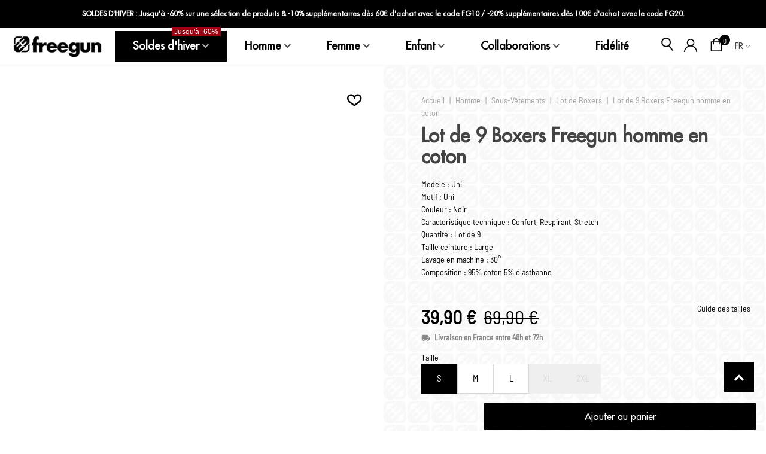

--- FILE ---
content_type: text/html; charset=utf-8
request_url: https://freegun.com/fr/lot-de-boxers-homme/6607-lot-de-9-boxers-freegun-homme-en-coton.html
body_size: 47301
content:
<!doctype html>
<html lang="fr">

  <head>
	
	  
  <meta charset="utf-8">



  <meta http-equiv="x-ua-compatible" content="ie=edge">



  <link rel="canonical" href="https://freegun.com/fr/lot-de-boxers-homme/6607-lot-de-9-boxers-freegun-homme-en-coton.html">

  <title>
    Lot de 9 Boxers Freegun homme en coton
          
  </title>

  <script data-keepinline="true" type="7498622a50295956abed96c6-text/javascript">
    var cdcGtmApi = '//freegun.com/fr/module/cdc_googletagmanager/async';
    var ajaxShippingEvent = 1;
    var ajaxPaymentEvent = 1;

/* datalayer */
dataLayer = window.dataLayer || [];
    let cdcDatalayer = {"event":"view_item","pageCategory":"product","ecommerce":{"currency":"EUR","value":"33.25","items":[{"item_id":"6607-34572","item_name":"Lot de 9 Boxers Freegun homme en coton","item_reference":"FGSOLAM1PK9NRS","item_brand":"Freegun","item_category":"Homme","item_category2":"Sous-Vetements","item_category3":"Lot de Boxers","item_variant":"S","price":"33.25","quantity":1,"google_business_vertical":"retail"}]},"google_tag_params":{"ecomm_pagetype":"product","ecomm_prodid":"6607-34572","ecomm_totalvalue":39.899999999999999,"ecomm_totalvalue_tax_exc":33.25,"ecomm_category":"Racine/Homme/Sous-Vetements/Lot de Boxers"},"userLogged":0,"userId":"guest_752822"};
    dataLayer.push(cdcDatalayer);

/* call to GTM Tag */
(function(w,d,s,l,i){w[l]=w[l]||[];w[l].push({'gtm.start':
new Date().getTime(),event:'gtm.js'});var f=d.getElementsByTagName(s)[0],
j=d.createElement(s),dl=l!='dataLayer'?'&l='+l:'';j.async=true;j.src=
'https://www.googletagmanager.com/gtm.js?id='+i+dl;f.parentNode.insertBefore(j,f);
})(window,document,'script','dataLayer','GTM-KBXSGG7N');

/* async call to avoid cache system for dynamic data */
dataLayer.push({
  'event': 'datalayer_ready'
});
</script>
  

  <meta name="description" content="
	Modele : Uni
	Motif : Uni
	Couleur : Noir
	Caracteristique technique : Confort, Respirant, Stretch
	Quantité : Lot de 9
	Taille ceinture : Large
	Lavage en machine : 30°
	Composition : 95% coton 5% élasthanne

">
  <meta name="keywords" content="">

  
      <link rel="canonical" href="https://freegun.com/fr/lot-de-boxers-homme/6607-lot-de-9-boxers-freegun-homme-en-coton.html">
  
  
                  <link rel="alternate" href="https://freegun.com/fr/lot-de-boxers-homme/6607-lot-de-9-boxers-freegun-homme-en-coton.html" hreflang="fr">
              <link rel="alternate" href="https://freegun.com/en/underwear-pack/6607-Lot-de-9-Boxers-homme-en-coton.html" hreflang="en-us">
            

  



<!--st begin -->

      <meta name="viewport" content="width=device-width, maximum-scale=1, initial-scale=1.0" />
  
    <meta property="og:type" content="product">
  <meta property="og:url" content="https://freegun.com/fr/lot-de-boxers-homme/6607-lot-de-9-boxers-freegun-homme-en-coton.html">
  <meta property="og:title" content="Lot de 9 Boxers Freegun homme en coton">
  <meta property="og:site_name" content="Freegun">
  <meta property="og:description" content="
	Modele : Uni
	Motif : Uni
	Couleur : Noir
	Caracteristique technique : Confort, Respirant, Stretch
	Quantité : Lot de 9
	Taille ceinture : Large
	Lavage en machine : 30°
	Composition : 95% coton 5% élasthanne

">
  <meta property="og:image" content="https://freegun.com/33638-large_default/lot-de-9-boxers-freegun-homme-en-coton.jpg">
  <meta property="og:image:width" content="800">
  <meta property="og:image:height" content="800">
  <meta property="og:image:alt" content="Lot de 9 Boxers Freegun homme en coton">
    <meta property="product:pretax_price:amount" content="33.25">
  <meta property="product:pretax_price:currency" content="EUR">
  <meta property="product:price:amount" content="39.9">
  <meta property="product:price:currency" content="EUR">
      <meta property="product:weight:value" content="0.644000">
  <meta property="product:weight:units" content="kg">
  
<!--st end -->

  <link rel="icon" type="image/vnd.microsoft.icon" href="https://freegun.com/img/favicon.ico?1747301653">
  <link rel="shortcut icon" type="image/x-icon" href="https://freegun.com/img/favicon.ico?1747301653">
  <!--st begin -->
              
<!--st end -->

  





  	

  <script type="7498622a50295956abed96c6-text/javascript">
        var ASSearchUrl = "https:\/\/freegun.com\/fr\/module\/pm_advancedsearch4\/advancedsearch4";
        var PAYPLUG_DOMAIN = "https:\/\/secure.payplug.com";
        var addtocart_animation = 0;
        var as4_orderBySalesAsc = "Meilleures ventes en dernier";
        var as4_orderBySalesDesc = "Meilleures ventes en premier";
        var cart_ajax = true;
        var click_on_header_cart = 0;
        var ec_ps_version17 = true;
        var go_to_shopping_cart = 0;
        var hover_display_cp = 2;
        var integratedPaymentError = "Paiement refus\u00e9, veuillez r\u00e9essayer.";
        var is_sandbox_mode = false;
        var klAddedToCart = {"url":"\/klaviyo\/events\/add-to-cart"};
        var klCustomer = null;
        var klProduct = {"ProductName":"Lot de 9 Boxers Freegun homme en coton","ProductID":6607,"SKU":"FG\/SOL\/AM\/1\/PK9\/NR","Tags":[],"Price":"33.25","PriceInclTax":"39.90","SpecialPrice":"39.90","Categories":["Homme","Sous-V\u00eatements","Boxers Homme","Destockage Sauvage","Lot de Boxers","Black Friday","Soldes","French Days","Anniversaire Freegun","Catalogue Entier","Maxi lots - Maxi promos","Christmas Time"],"Image":"https:\/\/freegun.com\/33638-home_default\/lot-de-9-boxers-freegun-homme-en-coton.jpg","Link":"https:\/\/freegun.com\/fr\/lot-de-boxers-homme\/6607-lot-de-9-boxers-freegun-homme-en-coton.html","ShopID":1,"LangID":1,"eventValue":33.25,"external_catalog_id":"1:1","integration_key":"prestashop"};
        var loyoly_locale = "fr";
        var module_name = "payplug";
        var payplug_ajax_url = "https:\/\/freegun.com\/fr\/module\/payplug\/ajax";
        var prestashop = {"cart":{"products":[],"totals":{"total":{"type":"total","label":"Total","amount":0,"value":"0,00\u00a0\u20ac"},"total_including_tax":{"type":"total","label":"Total TTC","amount":0,"value":"0,00\u00a0\u20ac"},"total_excluding_tax":{"type":"total","label":"Total HT :","amount":0,"value":"0,00\u00a0\u20ac"}},"subtotals":{"products":{"type":"products","label":"Sous-total","amount":0,"value":"0,00\u00a0\u20ac"},"discounts":null,"shipping":{"type":"shipping","label":"Livraison","amount":0,"value":""},"tax":null},"products_count":0,"summary_string":"0 articles","vouchers":{"allowed":1,"added":[]},"discounts":[],"minimalPurchase":0,"minimalPurchaseRequired":""},"currency":{"id":1,"name":"Euro","iso_code":"EUR","iso_code_num":"978","sign":"\u20ac"},"customer":{"lastname":null,"firstname":null,"email":null,"birthday":null,"newsletter":null,"newsletter_date_add":null,"optin":null,"website":null,"company":null,"siret":null,"ape":null,"is_logged":false,"gender":{"type":null,"name":null},"addresses":[]},"country":{"id_zone":"34","id_currency":"0","call_prefix":"33","iso_code":"FR","active":"1","contains_states":"0","need_identification_number":"0","need_zip_code":"1","zip_code_format":"NNNNN","display_tax_label":"1","name":"France","id":8},"language":{"name":"FR (French)","iso_code":"fr","locale":"fr-FR","language_code":"fr","active":"1","is_rtl":"0","date_format_lite":"d\/m\/Y","date_format_full":"d\/m\/Y H:i:s","id":1},"page":{"title":"","canonical":"https:\/\/freegun.com\/fr\/lot-de-boxers-homme\/6607-lot-de-9-boxers-freegun-homme-en-coton.html","meta":{"title":"Lot de 9 Boxers Freegun homme en coton","description":"\r\n\tModele : Uni\r\n\tMotif : Uni\r\n\tCouleur : Noir\r\n\tCaracteristique technique : Confort, Respirant, Stretch\r\n\tQuantit\u00e9 : Lot de 9\r\n\tTaille ceinture : Large\r\n\tLavage en machine : 30\u00b0\r\n\tComposition : 95% coton 5% \u00e9lasthanne\r\n\r\n","keywords":"","robots":"index"},"page_name":"product","body_classes":{"lang-fr":true,"lang-rtl":false,"country-FR":true,"currency-EUR":true,"layout-full-width":true,"page-product":true,"tax-display-enabled":true,"page-customer-account":false,"product-id-6607":true,"product-Lot de 9 Boxers Freegun homme en coton":true,"product-id-category-162":true,"product-id-manufacturer-25":true,"product-id-supplier-2":true,"product-available-for-order":true},"admin_notifications":[],"password-policy":{"feedbacks":{"0":"Tr\u00e8s faible","1":"Faible","2":"Moyenne","3":"Fort","4":"Tr\u00e8s fort","Straight rows of keys are easy to guess":"Les suites de touches sur le clavier sont faciles \u00e0 deviner","Short keyboard patterns are easy to guess":"Les mod\u00e8les courts sur le clavier sont faciles \u00e0 deviner.","Use a longer keyboard pattern with more turns":"Utilisez une combinaison de touches plus longue et plus complexe.","Repeats like \"aaa\" are easy to guess":"Les r\u00e9p\u00e9titions (ex. : \"aaa\") sont faciles \u00e0 deviner.","Repeats like \"abcabcabc\" are only slightly harder to guess than \"abc\"":"Les r\u00e9p\u00e9titions (ex. : \"abcabcabc\") sont seulement un peu plus difficiles \u00e0 deviner que \"abc\".","Sequences like abc or 6543 are easy to guess":"Les s\u00e9quences (ex. : abc ou 6543) sont faciles \u00e0 deviner.","Recent years are easy to guess":"Les ann\u00e9es r\u00e9centes sont faciles \u00e0 deviner.","Dates are often easy to guess":"Les dates sont souvent faciles \u00e0 deviner.","This is a top-10 common password":"Ce mot de passe figure parmi les 10 mots de passe les plus courants.","This is a top-100 common password":"Ce mot de passe figure parmi les 100 mots de passe les plus courants.","This is a very common password":"Ceci est un mot de passe tr\u00e8s courant.","This is similar to a commonly used password":"Ce mot de passe est similaire \u00e0 un mot de passe couramment utilis\u00e9.","A word by itself is easy to guess":"Un mot seul est facile \u00e0 deviner.","Names and surnames by themselves are easy to guess":"Les noms et les surnoms seuls sont faciles \u00e0 deviner.","Common names and surnames are easy to guess":"Les noms et les pr\u00e9noms courants sont faciles \u00e0 deviner.","Use a few words, avoid common phrases":"Utilisez quelques mots, \u00e9vitez les phrases courantes.","No need for symbols, digits, or uppercase letters":"Pas besoin de symboles, de chiffres ou de majuscules.","Avoid repeated words and characters":"\u00c9viter de r\u00e9p\u00e9ter les mots et les caract\u00e8res.","Avoid sequences":"\u00c9viter les s\u00e9quences.","Avoid recent years":"\u00c9vitez les ann\u00e9es r\u00e9centes.","Avoid years that are associated with you":"\u00c9vitez les ann\u00e9es qui vous sont associ\u00e9es.","Avoid dates and years that are associated with you":"\u00c9vitez les dates et les ann\u00e9es qui vous sont associ\u00e9es.","Capitalization doesn't help very much":"Les majuscules ne sont pas tr\u00e8s utiles.","All-uppercase is almost as easy to guess as all-lowercase":"Un mot de passe tout en majuscules est presque aussi facile \u00e0 deviner qu'un mot de passe tout en minuscules.","Reversed words aren't much harder to guess":"Les mots invers\u00e9s ne sont pas beaucoup plus difficiles \u00e0 deviner.","Predictable substitutions like '@' instead of 'a' don't help very much":"Les substitutions pr\u00e9visibles comme '\"@\" au lieu de \"a\" n'aident pas beaucoup.","Add another word or two. Uncommon words are better.":"Ajoutez un autre mot ou deux. Pr\u00e9f\u00e9rez les mots peu courants."}}},"shop":{"name":"Freegun","logo":"https:\/\/freegun.com\/img\/logo-1747214426.jpg","stores_icon":"https:\/\/freegun.com\/img\/logo_stores.png","favicon":"https:\/\/freegun.com\/img\/favicon.ico"},"core_js_public_path":"\/themes\/","urls":{"base_url":"https:\/\/freegun.com\/","current_url":"https:\/\/freegun.com\/fr\/lot-de-boxers-homme\/6607-lot-de-9-boxers-freegun-homme-en-coton.html","shop_domain_url":"https:\/\/freegun.com","img_ps_url":"https:\/\/freegun.com\/img\/","img_cat_url":"https:\/\/freegun.com\/img\/c\/","img_lang_url":"https:\/\/freegun.com\/img\/l\/","img_prod_url":"https:\/\/freegun.com\/img\/p\/","img_manu_url":"https:\/\/freegun.com\/img\/m\/","img_sup_url":"https:\/\/freegun.com\/img\/su\/","img_ship_url":"https:\/\/freegun.com\/img\/s\/","img_store_url":"https:\/\/freegun.com\/img\/st\/","img_col_url":"https:\/\/freegun.com\/img\/co\/","img_url":"https:\/\/freegun.com\/themes\/freegun\/assets\/img\/","css_url":"https:\/\/freegun.com\/themes\/freegun\/assets\/css\/","js_url":"https:\/\/freegun.com\/themes\/freegun\/assets\/js\/","pic_url":"https:\/\/freegun.com\/upload\/","theme_assets":"https:\/\/freegun.com\/themes\/freegun\/assets\/","theme_dir":"https:\/\/freegun.com\/themes\/freegun\/","pages":{"address":"https:\/\/freegun.com\/fr\/adresse","addresses":"https:\/\/freegun.com\/fr\/adresses","authentication":"https:\/\/freegun.com\/fr\/se-connecter","manufacturer":"https:\/\/freegun.com\/fr\/fabricants","cart":"https:\/\/freegun.com\/fr\/panier","category":"https:\/\/freegun.com\/fr\/index.php?controller=category","cms":"https:\/\/freegun.com\/fr\/index.php?controller=cms","contact":"https:\/\/freegun.com\/fr\/contactez-nous","discount":"https:\/\/freegun.com\/fr\/reduction","guest_tracking":"https:\/\/freegun.com\/fr\/suivi-commande-invite","history":"https:\/\/freegun.com\/fr\/historique-commandes","identity":"https:\/\/freegun.com\/fr\/identite","index":"https:\/\/freegun.com\/fr\/","my_account":"https:\/\/freegun.com\/fr\/mon-compte","order_confirmation":"https:\/\/freegun.com\/fr\/confirmation-commande","order_detail":"https:\/\/freegun.com\/fr\/index.php?controller=order-detail","order_follow":"https:\/\/freegun.com\/fr\/suivi-commande","order":"https:\/\/freegun.com\/fr\/commande","order_return":"https:\/\/freegun.com\/fr\/index.php?controller=order-return","order_slip":"https:\/\/freegun.com\/fr\/avoirs","pagenotfound":"https:\/\/freegun.com\/fr\/page-introuvable","password":"https:\/\/freegun.com\/fr\/recuperation-mot-de-passe","pdf_invoice":"https:\/\/freegun.com\/fr\/index.php?controller=pdf-invoice","pdf_order_return":"https:\/\/freegun.com\/fr\/index.php?controller=pdf-order-return","pdf_order_slip":"https:\/\/freegun.com\/fr\/index.php?controller=pdf-order-slip","prices_drop":"https:\/\/freegun.com\/fr\/promotions","product":"https:\/\/freegun.com\/fr\/index.php?controller=product","registration":"https:\/\/freegun.com\/fr\/index.php?controller=registration","search":"https:\/\/freegun.com\/fr\/recherche","sitemap":"https:\/\/freegun.com\/fr\/plan-site","stores":"https:\/\/freegun.com\/fr\/magasin","supplier":"https:\/\/freegun.com\/fr\/fournisseurs","new_products":"https:\/\/freegun.com\/fr\/nouveaux-produits","brands":"https:\/\/freegun.com\/fr\/fabricants","register":"https:\/\/freegun.com\/fr\/index.php?controller=registration","order_login":"https:\/\/freegun.com\/fr\/commande?login=1"},"alternative_langs":{"fr":"https:\/\/freegun.com\/fr\/lot-de-boxers-homme\/6607-lot-de-9-boxers-freegun-homme-en-coton.html","en-us":"https:\/\/freegun.com\/en\/underwear-pack\/6607-Lot-de-9-Boxers-homme-en-coton.html"},"actions":{"logout":"https:\/\/freegun.com\/fr\/?mylogout="},"no_picture_image":{"bySize":{"cart_default":{"url":"https:\/\/freegun.com\/img\/p\/fr-default-cart_default.jpg","width":80,"height":80},"small_default_2x":{"url":"https:\/\/freegun.com\/img\/p\/fr-default-small_default_2x.jpg","width":100,"height":100},"small_default":{"url":"https:\/\/freegun.com\/img\/p\/fr-default-small_default.jpg","width":100,"height":100},"cart_default_2x":{"url":"https:\/\/freegun.com\/img\/p\/fr-default-cart_default_2x.jpg","width":160,"height":160},"home_default":{"url":"https:\/\/freegun.com\/img\/p\/fr-default-home_default.jpg","width":280,"height":320},"medium_default":{"url":"https:\/\/freegun.com\/img\/p\/fr-default-medium_default.jpg","width":500,"height":500},"home_default_2x":{"url":"https:\/\/freegun.com\/img\/p\/fr-default-home_default_2x.jpg","width":560,"height":640},"medium_default_2x":{"url":"https:\/\/freegun.com\/img\/p\/fr-default-medium_default_2x.jpg","width":700,"height":700},"large_default":{"url":"https:\/\/freegun.com\/img\/p\/fr-default-large_default.jpg","width":800,"height":800},"large_default_2x":{"url":"https:\/\/freegun.com\/img\/p\/fr-default-large_default_2x.jpg","width":1200,"height":1200}},"small":{"url":"https:\/\/freegun.com\/img\/p\/fr-default-cart_default.jpg","width":80,"height":80},"medium":{"url":"https:\/\/freegun.com\/img\/p\/fr-default-medium_default.jpg","width":500,"height":500},"large":{"url":"https:\/\/freegun.com\/img\/p\/fr-default-large_default_2x.jpg","width":1200,"height":1200},"legend":""}},"configuration":{"display_taxes_label":true,"display_prices_tax_incl":true,"is_catalog":false,"show_prices":true,"opt_in":{"partner":false},"quantity_discount":{"type":"discount","label":"Remise sur prix unitaire"},"voucher_enabled":1,"return_enabled":1},"field_required":[],"breadcrumb":{"links":[{"title":"Accueil","url":"https:\/\/freegun.com\/fr\/"},{"title":"Homme","url":"https:\/\/freegun.com\/fr\/12-homme"},{"title":"Sous-V\u00eatements","url":"https:\/\/freegun.com\/fr\/13-sous-vetements-homme"},{"title":"Lot de Boxers","url":"https:\/\/freegun.com\/fr\/162-lot-de-boxers-homme"},{"title":"Lot de 9 Boxers Freegun homme en coton","url":"https:\/\/freegun.com\/fr\/lot-de-boxers-homme\/6607-lot-de-9-boxers-freegun-homme-en-coton.html"}],"count":5},"link":{"protocol_link":"https:\/\/","protocol_content":"https:\/\/"},"time":1769074466,"static_token":"1aa7457d5455f44f39dd27c2b4111aa6","token":"8f30f68d432460144d2706becf8c0968","debug":false,"isOfficialSite":true,"ismobile":false,"istablet":false};
        var ps_checkoutApplePayUrl = "https:\/\/freegun.com\/fr\/module\/ps_checkout\/applepay?token=1aa7457d5455f44f39dd27c2b4111aa6";
        var ps_checkoutAutoRenderDisabled = false;
        var ps_checkoutCancelUrl = "https:\/\/freegun.com\/fr\/module\/ps_checkout\/cancel?token=1aa7457d5455f44f39dd27c2b4111aa6";
        var ps_checkoutCardBrands = ["MASTERCARD","VISA","AMEX","CB_NATIONALE"];
        var ps_checkoutCardFundingSourceImg = "\/modules\/ps_checkout\/views\/img\/payment-cards.png";
        var ps_checkoutCardLogos = {"AMEX":"\/modules\/ps_checkout\/views\/img\/amex.svg","CB_NATIONALE":"\/modules\/ps_checkout\/views\/img\/cb.svg","DINERS":"\/modules\/ps_checkout\/views\/img\/diners.svg","DISCOVER":"\/modules\/ps_checkout\/views\/img\/discover.svg","JCB":"\/modules\/ps_checkout\/views\/img\/jcb.svg","MAESTRO":"\/modules\/ps_checkout\/views\/img\/maestro.svg","MASTERCARD":"\/modules\/ps_checkout\/views\/img\/mastercard.svg","UNIONPAY":"\/modules\/ps_checkout\/views\/img\/unionpay.svg","VISA":"\/modules\/ps_checkout\/views\/img\/visa.svg"};
        var ps_checkoutCartProductCount = 0;
        var ps_checkoutCheckUrl = "https:\/\/freegun.com\/fr\/module\/ps_checkout\/check?token=1aa7457d5455f44f39dd27c2b4111aa6";
        var ps_checkoutCheckoutTranslations = {"checkout.go.back.label":"Tunnel de commande","checkout.go.back.link.title":"Retourner au tunnel de commande","checkout.card.payment":"Paiement par carte","checkout.page.heading":"R\u00e9sum\u00e9 de commande","checkout.cart.empty":"Votre panier d'achat est vide.","checkout.page.subheading.card":"Carte","checkout.page.subheading.paypal":"PayPal","checkout.payment.by.card":"Vous avez choisi de payer par carte.","checkout.payment.by.paypal":"Vous avez choisi de payer par PayPal.","checkout.order.summary":"Voici un r\u00e9sum\u00e9 de votre commande :","checkout.order.amount.total":"Le montant total de votre panier est de","checkout.order.included.tax":"(TTC)","checkout.order.confirm.label":"Veuillez finaliser votre commande en cliquant sur \"Je valide ma commande\"","checkout.payment.token.delete.modal.header":"Voulez-vous supprimer cette m\u00e9thode de paiement ?","checkout.payment.token.delete.modal.content":"Cette m\u00e9thode de paiement sera supprim\u00e9e de votre compte :","checkout.payment.token.delete.modal.confirm-button":"Supprimer cette m\u00e9thode de paiement","checkout.payment.loader.processing-request":"Veuillez patienter, nous traitons votre demande...","checkout.payment.others.link.label":"Autres moyens de paiement","checkout.payment.others.confirm.button.label":"Je valide ma commande","checkout.form.error.label":"Une erreur s'est produite lors du paiement. Veuillez r\u00e9essayer ou contacter le support.","loader-component.label.header":"Merci pour votre achat !","loader-component.label.body":"Veuillez patienter, nous traitons votre paiement","loader-component.label.body.longer":"Veuillez patienter, cela prend un peu plus de temps...","payment-method-logos.title":"Paiement 100% s\u00e9curis\u00e9","express-button.cart.separator":"ou","express-button.checkout.express-checkout":"Achat rapide","ok":"Ok","cancel":"Annuler","paypal.hosted-fields.label.card-name":"Nom du titulaire de la carte","paypal.hosted-fields.placeholder.card-name":"Nom du titulaire de la carte","paypal.hosted-fields.label.card-number":"Num\u00e9ro de carte","paypal.hosted-fields.placeholder.card-number":"Num\u00e9ro de carte","paypal.hosted-fields.label.expiration-date":"Date d'expiration","paypal.hosted-fields.placeholder.expiration-date":"MM\/YY","paypal.hosted-fields.label.cvv":"Code de s\u00e9curit\u00e9","paypal.hosted-fields.placeholder.cvv":"XXX","error.paypal-sdk":"L'instance du PayPal JavaScript SDK est manquante","error.google-pay-sdk":"L'instance du Google Pay Javascript SDK est manquante","error.apple-pay-sdk":"L'instance du Apple Pay Javascript SDK est manquante","error.google-pay.transaction-info":"Une erreur est survenue lors de la r\u00e9cup\u00e9ration des informations sur la transaction Google Pay","error.apple-pay.payment-request":"Une erreur est survenue lors de la r\u00e9cup\u00e9ration des informations sur la transaction Apple Pay","error.paypal-sdk.contingency.cancel":"Authentification du titulaire de carte annul\u00e9e, veuillez choisir un autre moyen de paiement ou essayez de nouveau.","error.paypal-sdk.contingency.error":"Une erreur est survenue lors de l'authentification du titulaire de la carte, veuillez choisir un autre moyen de paiement ou essayez de nouveau.","error.paypal-sdk.contingency.failure":"Echec de l'authentification du titulaire de la carte, veuillez choisir un autre moyen de paiement ou essayez de nouveau.","error.paypal-sdk.contingency.unknown":"L'identit\u00e9 du titulaire de la carte n'a pas pu \u00eatre v\u00e9rifi\u00e9e, veuillez choisir un autre moyen de paiement ou essayez de nouveau.","APPLE_PAY_MERCHANT_SESSION_VALIDATION_ERROR":"Nous ne pouvons pas traiter votre paiement Apple Pay pour le moment. Cela peut \u00eatre d\u00fb \u00e0 un probl\u00e8me de v\u00e9rification de la configuration du paiement pour ce site. Veuillez r\u00e9essayer plus tard ou choisir un autre moyen de paiement.","APPROVE_APPLE_PAY_VALIDATION_ERROR":"Un probl\u00e8me est survenu lors du traitement de votre paiement Apple Pay. Veuillez v\u00e9rifier les d\u00e9tails de votre commande et r\u00e9essayer, ou utilisez un autre mode de paiement."};
        var ps_checkoutCheckoutUrl = "https:\/\/freegun.com\/fr\/commande";
        var ps_checkoutConfirmUrl = "https:\/\/freegun.com\/fr\/confirmation-commande";
        var ps_checkoutCreateUrl = "https:\/\/freegun.com\/fr\/module\/ps_checkout\/create?token=1aa7457d5455f44f39dd27c2b4111aa6";
        var ps_checkoutCustomMarks = {"google_pay":"\/modules\/ps_checkout\/views\/img\/google_pay.svg","apple_pay":"\/modules\/ps_checkout\/views\/img\/apple_pay.svg"};
        var ps_checkoutExpressCheckoutCartEnabled = false;
        var ps_checkoutExpressCheckoutOrderEnabled = false;
        var ps_checkoutExpressCheckoutProductEnabled = false;
        var ps_checkoutExpressCheckoutSelected = false;
        var ps_checkoutExpressCheckoutUrl = "https:\/\/freegun.com\/fr\/module\/ps_checkout\/ExpressCheckout?token=1aa7457d5455f44f39dd27c2b4111aa6";
        var ps_checkoutFundingSource = "paypal";
        var ps_checkoutFundingSourcesSorted = ["paypal","google_pay","apple_pay"];
        var ps_checkoutGooglePayUrl = "https:\/\/freegun.com\/fr\/module\/ps_checkout\/googlepay?token=1aa7457d5455f44f39dd27c2b4111aa6";
        var ps_checkoutHostedFieldsContingencies = "SCA_WHEN_REQUIRED";
        var ps_checkoutHostedFieldsEnabled = false;
        var ps_checkoutIconsPath = "\/modules\/ps_checkout\/views\/img\/icons\/";
        var ps_checkoutLoaderImage = "\/modules\/ps_checkout\/views\/img\/loader.svg";
        var ps_checkoutPartnerAttributionId = "PrestaShop_Cart_PSXO_PSDownload";
        var ps_checkoutPayLaterCartPageButtonEnabled = false;
        var ps_checkoutPayLaterCategoryPageBannerEnabled = false;
        var ps_checkoutPayLaterHomePageBannerEnabled = false;
        var ps_checkoutPayLaterOrderPageBannerEnabled = false;
        var ps_checkoutPayLaterOrderPageButtonEnabled = false;
        var ps_checkoutPayLaterOrderPageMessageEnabled = false;
        var ps_checkoutPayLaterProductPageBannerEnabled = false;
        var ps_checkoutPayLaterProductPageButtonEnabled = false;
        var ps_checkoutPayLaterProductPageMessageEnabled = false;
        var ps_checkoutPayPalButtonConfiguration = {"shape":"pill","label":"pay","color":"gold"};
        var ps_checkoutPayPalEnvironment = "LIVE";
        var ps_checkoutPayPalOrderId = "";
        var ps_checkoutPayPalSdkConfig = {"clientId":"AXjYFXWyb4xJCErTUDiFkzL0Ulnn-bMm4fal4G-1nQXQ1ZQxp06fOuE7naKUXGkq2TZpYSiI9xXbs4eo","merchantId":"HJ9FPUN6FCF5U","currency":"EUR","intent":"capture","commit":"false","vault":"false","integrationDate":"2024-04-01","dataPartnerAttributionId":"PrestaShop_Cart_PSXO_PSDownload","dataCspNonce":"","dataEnable3ds":"true","disableFunding":"paylater,card,bancontact,eps,ideal,mybank,p24,blik","components":"marks,funding-eligibility,googlepay,applepay"};
        var ps_checkoutPayWithTranslations = {"paypal":"Payer avec un compte PayPal","google_pay":"Payer avec Google Pay","apple_pay":"Payer avec Apple Pay"};
        var ps_checkoutPaymentMethodLogosTitleImg = "\/modules\/ps_checkout\/views\/img\/icons\/lock_checkout.svg";
        var ps_checkoutPaymentUrl = "https:\/\/freegun.com\/fr\/module\/ps_checkout\/payment?token=1aa7457d5455f44f39dd27c2b4111aa6";
        var ps_checkoutRenderPaymentMethodLogos = true;
        var ps_checkoutValidateUrl = "https:\/\/freegun.com\/fr\/module\/ps_checkout\/validate?token=1aa7457d5455f44f39dd27c2b4111aa6";
        var ps_checkoutVaultUrl = "https:\/\/freegun.com\/fr\/module\/ps_checkout\/vault?token=1aa7457d5455f44f39dd27c2b4111aa6";
        var ps_checkoutVersion = "8.5.0.5";
        var quick_search_as = false;
        var quick_search_as_min = 1;
        var quick_search_as_size = 6;
        var st_cart_page_url = "\/\/freegun.com\/fr\/panier?action=show";
        var st_maximum_already_message = "Vous avez atteint la quantit\u00e9 maximum pour ce produit.";
        var st_refresh_url = "\/\/freegun.com\/fr\/module\/stshoppingcart\/ajax";
        var stmywishlist_url = "https:\/\/freegun.com\/fr\/module\/stwishlist\/mywishlist";
        var sttheme = {"cookie_domain":"freegun.com","cookie_path":"\/","drop_down":0,"magnificpopup_tprev":"Pr\u00e9c\u00e9dent","magnificpopup_tnext":"Suivant","magnificpopup_tcounter":"%curr% of %total%","is_rtl":0,"is_mobile_device":false,"gallery_image_type":"large_default","thumb_image_type":"medium_default","responsive_max":2,"fullwidth":0,"responsive":"1","product_view_swither":"0","infinite_scroll":"0","cate_pro_lazy":"1","sticky_column":"1","filter_position":"0","sticky_option":2,"product_thumbnails":"4","pro_thumnbs_per_fw":"1","pro_thumnbs_per_xxl":"1","pro_thumnbs_per_xl":"1","pro_thumnbs_per_lg":"1","pro_thumnbs_per_md":"1","pro_thumnbs_per_sm":"1","pro_thumnbs_per_xs":"1","pro_kk_per_fw":"1","pro_kk_per_xxl":"1","pro_kk_per_xl":"1","pro_kk_per_lg":"1","pro_kk_per_md":"1","pro_kk_per_sm":"1","pro_kk_per_xs":"1","categories_per_fw":"6","categories_per_xxl":"6","categories_per_xl":"5","categories_per_lg":"5","categories_per_md":"4","categories_per_sm":"3","categories_per_xs":"2","enable_zoom":2,"enable_thickbox":2,"retina":"1","sticky_mobile_header":"2","sticky_mobile_header_height":"50","use_mobile_header":"1","pro_image_column_md":"6","submemus_animation":0,"submemus_action":0,"pro_quantity_input":"0","popup_vertical_fit":"0","pro_tm_slider":"0","pro_tm_slider_cate":"0","buy_now":"0","lazyload_main_gallery":"0","product_views":"0"};
        var stwish_pros = [];
      </script>
		<link rel="stylesheet" href="https://freegun.com/themes/transformer/assets/css/theme.css" media="all">
		<link rel="stylesheet" href="https://freegun.com/modules/klhcaptcha/views/css/widget.css" media="all">
		<link rel="stylesheet" href="/modules/ps_checkout/views/css/payments.css?version=8.5.0.5" media="all">
		<link rel="stylesheet" href="https://fonts.googleapis.com/css?family=Poppins:700" media="all">
		<link rel="stylesheet" href="https://freegun.com/themes/transformer/assets/css/responsive.css" media="all">
		<link rel="stylesheet" href="https://freegun.com/themes/transformer/assets/css/responsive-lg.css" media="all">
		<link rel="stylesheet" href="https://freegun.com/themes/transformer/assets/css/responsive-xl.css" media="all">
		<link rel="stylesheet" href="https://freegun.com/themes/transformer/assets/css/responsive-xl-min.css" media="all">
		<link rel="stylesheet" href="https://freegun.com/themes/transformer/assets/css/responsive-xxl.css" media="all">
		<link rel="stylesheet" href="https://freegun.com/themes/transformer/assets/css/responsive-xxl-max.css" media="all">
		<link rel="stylesheet" href="https://freegun.com/modules/stthemeeditor/views/css/animate.min.css" media="all">
		<link rel="stylesheet" href="https://freegun.com/modules/creativeelements/views/css/frontend.min.css?v=2.13.0" media="all">
		<link rel="stylesheet" href="https://freegun.com/modules/creativeelements/views/css/ce/kit-3.css?v=1755081187" media="all">
		<link rel="stylesheet" href="https://freegun.com/modules/sthoverimage/views/css/style.css" media="all">
		<link rel="stylesheet" href="https://freegun.com/modules/g_relatedcrosssellingproducts/views/css/front/owl.carousel.min.css" media="all">
		<link rel="stylesheet" href="https://freegun.com/modules/g_relatedcrosssellingproducts/views/css/front/owl.theme.default.min.css" media="all">
		<link rel="stylesheet" href="https://freegun.com/modules/g_relatedcrosssellingproducts/views/css/front/g_relatedcrosssellingproducts.css" media="all">
		<link rel="stylesheet" href="https://freegun.com/modules/ec_seo//views/css/obfuscation.css" media="all">
		<link rel="stylesheet" href="https://freegun.com/modules/ec_seo//views/css/footer.css" media="all">
		<link rel="stylesheet" href="https://freegun.com/modules/ets_sociallogin/views/css/fix17.css" media="all">
		<link rel="stylesheet" href="https://freegun.com/modules/ets_sociallogin/views/css/front.css" media="all">
		<link rel="stylesheet" href="https://freegun.com/modules/ets_sociallogin/views/css/common.css" media="all">
		<link rel="stylesheet" href="https://freegun.com/modules/payplug/views//css/front-v4.21.0.css" media="all">
		<link rel="stylesheet" href="https://freegun.com/modules/netreviews/views/css/category-reloaded.css" media="all">
		<link rel="stylesheet" href="https://freegun.com/js/jquery/ui/themes/base/minified/jquery-ui.min.css" media="all">
		<link rel="stylesheet" href="https://freegun.com/js/jquery/ui/themes/base/minified/jquery.ui.theme.min.css" media="all">
		<link rel="stylesheet" href="https://freegun.com/modules/stthemeeditor/views/css/customer-s1.css" media="all">
		<link rel="stylesheet" href="https://freegun.com/modules/amountbeforefreedelivery/views/css/amountbeforefreedelivery.css" media="all">
		<link rel="stylesheet" href="https://freegun.com/modules/interne/views/css/admin_preview_message.css" media="all">
		<link rel="stylesheet" href="https://freegun.com/js/jquery/ui/themes/base/jquery.ui.core.css" media="all">
		<link rel="stylesheet" href="https://freegun.com/modules/pm_advancedsearch4/views/css/pm_advancedsearch4-17.css" media="all">
		<link rel="stylesheet" href="https://freegun.com/themes/freegun/modules/pm_advancedsearch4/views/css/pm_advancedsearch4_dynamic.css" media="all">
		<link rel="stylesheet" href="https://freegun.com/modules/pm_advancedsearch4/views/css/selectize/selectize.css" media="all">
		<link rel="stylesheet" href="https://freegun.com/themes/freegun/assets/css/custom.css" media="all">
	
	


        <link rel="preload" href="/modules/creativeelements/views/lib/ceicons/fonts/ceicons.woff2?8goggd" as="font" type="font/woff2" crossorigin>
        
<!--st end -->

  <style>.userinfo_mod_top.top_bar_item .header_icon_btn_icon i, .quick_login.top_bar_item .header_icon_btn_icon i, .login.top_bar_item .header_icon_btn_icon i{font-size:23px;}</style>
<style>#st_header .search_widget_block{width:60%;}#st_header .search_widget_text, #st_header .search_widget_btn{height:42px;}#st_header .search_widget_btn{line-height:40px;}#st_header .search_widget_text{background:#ffffff;}#st_header .search_widget_btn{color:#000000;}#st_header .search_widget_btn:hover{color:#333333;}#st_header .search_widget_btn{background:#ffffff;}#st_header .search_widget_btn:hover{background:#ffffff;}</style>
<style>.top_bar_item .cart_icon_item{color:#000000;}.top_bar_item.shopping_cart_style_0:hover .ajax_cart_bag{color:#000000;}.top_bar_item.shopping_cart_style_2:hover .cart_icon_item, .top_bar_item.shopping_cart_style_3:hover .cart_icon_item{color:#000000;}.top_bar_item .cart_icon_item{background:#ffffff;}.top_bar_item.shopping_cart_style_0:hover .ajax_cart_bag{background:#ffffff;}.top_bar_item.shopping_cart_style_2:hover .cart_icon_item, .top_bar_item.shopping_cart_style_3:hover .cart_icon_item{background:#ffffff;}.top_bar_item.shopping_cart_style_0 .ajax_cart_bag.cart_icon_item{border-color:#ffffff;}.st_shopping_cart.header_item .header_icon_btn_icon i, .st_shopping_cart.header_item .ajax_cart_bag i{font-size:24px;}</style>
<style>
#st_mega_menu_wrap #st_ma_26,#st_mega_menu_column_block #st_ma_26,#st_mega_menu_wrap #st_menu_block_26,#st_mega_menu_wrap #st_menu_block_26 a,#st_mega_menu_column_block #st_menu_block_26,#st_mega_menu_column_block #st_menu_block_26 a{color:#000000;}#st_ma_26 .cate_label,#st_mo_ma_26 .cate_label{color:#000000;}#st_mega_menu_wrap #st_ma_79,#st_mega_menu_column_block #st_ma_79,#st_mega_menu_wrap #st_menu_block_79,#st_mega_menu_wrap #st_menu_block_79 a,#st_mega_menu_column_block #st_menu_block_79,#st_mega_menu_column_block #st_menu_block_79 a{color:#000000;}#st_mega_menu_wrap #st_ma_79:hover, #st_mega_menu_wrap #st_menu_79.current .ma_level_0,#st_mega_menu_column_block #st_ma_79:hover, #st_mega_menu_column_block #st_menu_79.current .ma_level_0,#st_mega_menu_wrap #st_menu_block_79 a:hover,#st_mega_menu_column_block #st_menu_block_79 a:hover{color:#ffffff;}#st_mega_menu_wrap #st_ma_79,#st_mega_menu_column_block #st_ma_79{background-color:#ffffff;}#st_mega_menu_wrap #st_ma_79:hover, #st_mega_menu_wrap #st_menu_79.current .ma_level_0,#st_mega_menu_column_block #st_ma_79:hover, #st_mega_menu_column_block #st_menu_79.current .ma_level_0{background-color:#000000;}#st_mega_menu_wrap #st_ma_129,#st_mega_menu_column_block #st_ma_129,#st_mega_menu_wrap #st_menu_block_129,#st_mega_menu_wrap #st_menu_block_129 a,#st_mega_menu_column_block #st_menu_block_129,#st_mega_menu_column_block #st_menu_block_129 a{color:#000000;}#st_mega_menu_wrap #st_ma_129:hover, #st_mega_menu_wrap #st_menu_129.current .ma_level_0,#st_mega_menu_column_block #st_ma_129:hover, #st_mega_menu_column_block #st_menu_129.current .ma_level_0,#st_mega_menu_wrap #st_menu_block_129 a:hover,#st_mega_menu_column_block #st_menu_block_129 a:hover{color:#ffffff;}#st_mega_menu_wrap #st_ma_129,#st_mega_menu_column_block #st_ma_129{background-color:#ffffff;}#st_mega_menu_wrap #st_ma_129:hover, #st_mega_menu_wrap #st_menu_129.current .ma_level_0,#st_mega_menu_column_block #st_ma_129:hover, #st_mega_menu_column_block #st_menu_129.current .ma_level_0{background-color:#000000;}#st_mega_menu_wrap #st_ma_305,#st_mega_menu_column_block #st_ma_305,#st_mega_menu_wrap #st_menu_block_305,#st_mega_menu_wrap #st_menu_block_305 a,#st_mega_menu_column_block #st_menu_block_305,#st_mega_menu_column_block #st_menu_block_305 a{color:#000000;}#st_mega_menu_wrap #st_ma_305:hover, #st_mega_menu_wrap #st_menu_305.current .ma_level_0,#st_mega_menu_column_block #st_ma_305:hover, #st_mega_menu_column_block #st_menu_305.current .ma_level_0,#st_mega_menu_wrap #st_menu_block_305 a:hover,#st_mega_menu_column_block #st_menu_block_305 a:hover{color:#000000;}#st_mega_menu_wrap #st_ma_326,#st_mega_menu_column_block #st_ma_326,#st_mega_menu_wrap #st_menu_block_326,#st_mega_menu_wrap #st_menu_block_326 a,#st_mega_menu_column_block #st_menu_block_326,#st_mega_menu_column_block #st_menu_block_326 a{color:#0045be;}#st_mega_menu_wrap #st_ma_329,#st_mega_menu_column_block #st_ma_329,#st_mega_menu_wrap #st_menu_block_329,#st_mega_menu_wrap #st_menu_block_329 a,#st_mega_menu_column_block #st_menu_block_329,#st_mega_menu_column_block #st_menu_block_329 a{color:#0045be;}#st_mega_menu_wrap #st_ma_333,#st_mega_menu_column_block #st_ma_333,#st_mega_menu_wrap #st_menu_block_333,#st_mega_menu_wrap #st_menu_block_333 a,#st_mega_menu_column_block #st_menu_block_333,#st_mega_menu_column_block #st_menu_block_333 a{color:#0045be;}#st_mega_menu_wrap #st_ma_336,#st_mega_menu_column_block #st_ma_336,#st_mega_menu_wrap #st_menu_block_336,#st_mega_menu_wrap #st_menu_block_336 a,#st_mega_menu_column_block #st_menu_block_336,#st_mega_menu_column_block #st_menu_block_336 a{color:#0045be;}#st_mega_menu_wrap #st_ma_363,#st_mega_menu_column_block #st_ma_363,#st_mega_menu_wrap #st_menu_block_363,#st_mega_menu_wrap #st_menu_block_363 a,#st_mega_menu_column_block #st_menu_block_363,#st_mega_menu_column_block #st_menu_block_363 a{color:#000000;}#st_mega_menu_wrap #st_ma_363:hover, #st_mega_menu_wrap #st_menu_363.current .ma_level_0,#st_mega_menu_column_block #st_ma_363:hover, #st_mega_menu_column_block #st_menu_363.current .ma_level_0,#st_mega_menu_wrap #st_menu_block_363 a:hover,#st_mega_menu_column_block #st_menu_block_363 a:hover{color:#ffffff;}#st_mega_menu_wrap #st_ma_363,#st_mega_menu_column_block #st_ma_363{background-color:#ffffff;}#st_mega_menu_wrap #st_ma_363:hover, #st_mega_menu_wrap #st_menu_363.current .ma_level_0,#st_mega_menu_column_block #st_ma_363:hover, #st_mega_menu_column_block #st_menu_363.current .ma_level_0{background-color:#000000;}#st_mega_menu_wrap #st_ma_392,#st_mega_menu_column_block #st_ma_392,#st_mega_menu_wrap #st_menu_block_392,#st_mega_menu_wrap #st_menu_block_392 a,#st_mega_menu_column_block #st_menu_block_392,#st_mega_menu_column_block #st_menu_block_392 a{color:#000000;}#st_mega_menu_wrap #st_ma_392:hover, #st_mega_menu_wrap #st_menu_392.current .ma_level_0,#st_mega_menu_column_block #st_ma_392:hover, #st_mega_menu_column_block #st_menu_392.current .ma_level_0,#st_mega_menu_wrap #st_menu_block_392 a:hover,#st_mega_menu_column_block #st_menu_block_392 a:hover{color:#ffffff;}#st_mega_menu_wrap #st_ma_392,#st_mega_menu_column_block #st_ma_392{background-color:#ffffff;}#st_mega_menu_wrap #st_ma_392:hover, #st_mega_menu_wrap #st_menu_392.current .ma_level_0,#st_mega_menu_column_block #st_ma_392:hover, #st_mega_menu_column_block #st_menu_392.current .ma_level_0{background-color:#000000;}#st_mega_menu_wrap #st_ma_481,#st_mega_menu_column_block #st_ma_481,#st_mega_menu_wrap #st_menu_block_481,#st_mega_menu_wrap #st_menu_block_481 a,#st_mega_menu_column_block #st_menu_block_481,#st_mega_menu_column_block #st_menu_block_481 a{color:#b80009;}#st_mega_menu_wrap #st_ma_481:hover, #st_mega_menu_wrap #st_menu_481.current .ma_level_0,#st_mega_menu_column_block #st_ma_481:hover, #st_mega_menu_column_block #st_menu_481.current .ma_level_0,#st_mega_menu_wrap #st_menu_block_481 a:hover,#st_mega_menu_column_block #st_menu_block_481 a:hover{color:#b80009;}#st_mega_menu_wrap #st_ma_482,#st_mega_menu_column_block #st_ma_482,#st_mega_menu_wrap #st_menu_block_482,#st_mega_menu_wrap #st_menu_block_482 a,#st_mega_menu_column_block #st_menu_block_482,#st_mega_menu_column_block #st_menu_block_482 a{color:#b80009;}#st_mega_menu_wrap #st_ma_482:hover, #st_mega_menu_wrap #st_menu_482.current .ma_level_0,#st_mega_menu_column_block #st_ma_482:hover, #st_mega_menu_column_block #st_menu_482.current .ma_level_0,#st_mega_menu_wrap #st_menu_block_482 a:hover,#st_mega_menu_column_block #st_menu_block_482 a:hover{color:#b80009;}#st_mega_menu_wrap #st_ma_483,#st_mega_menu_column_block #st_ma_483,#st_mega_menu_wrap #st_menu_block_483,#st_mega_menu_wrap #st_menu_block_483 a,#st_mega_menu_column_block #st_menu_block_483,#st_mega_menu_column_block #st_menu_block_483 a{color:#b80009;}#st_mega_menu_wrap #st_ma_483:hover, #st_mega_menu_wrap #st_menu_483.current .ma_level_0,#st_mega_menu_column_block #st_ma_483:hover, #st_mega_menu_column_block #st_menu_483.current .ma_level_0,#st_mega_menu_wrap #st_menu_block_483 a:hover,#st_mega_menu_column_block #st_menu_block_483 a:hover{color:#b80009;}#st_mega_menu_wrap #st_ma_484,#st_mega_menu_column_block #st_ma_484,#st_mega_menu_wrap #st_menu_block_484,#st_mega_menu_wrap #st_menu_block_484 a,#st_mega_menu_column_block #st_menu_block_484,#st_mega_menu_column_block #st_menu_block_484 a{color:#b80009;}#st_mega_menu_wrap #st_ma_484:hover, #st_mega_menu_wrap #st_menu_484.current .ma_level_0,#st_mega_menu_column_block #st_ma_484:hover, #st_mega_menu_column_block #st_menu_484.current .ma_level_0,#st_mega_menu_wrap #st_menu_block_484 a:hover,#st_mega_menu_column_block #st_menu_block_484 a:hover{color:#b80009;}#st_mega_menu_wrap #st_ma_548,#st_mega_menu_column_block #st_ma_548,#st_mega_menu_wrap #st_menu_block_548,#st_mega_menu_wrap #st_menu_block_548 a,#st_mega_menu_column_block #st_menu_block_548,#st_mega_menu_column_block #st_menu_block_548 a{color:#ffffff;}#st_mega_menu_wrap #st_ma_548:hover, #st_mega_menu_wrap #st_menu_548.current .ma_level_0,#st_mega_menu_column_block #st_ma_548:hover, #st_mega_menu_column_block #st_menu_548.current .ma_level_0,#st_mega_menu_wrap #st_menu_block_548 a:hover,#st_mega_menu_column_block #st_menu_block_548 a:hover{color:#ffffff;}#st_mega_menu_wrap #st_ma_548,#st_mega_menu_column_block #st_ma_548{background-color:#000000;}#st_mega_menu_wrap #st_ma_548:hover, #st_mega_menu_wrap #st_menu_548.current .ma_level_0,#st_mega_menu_column_block #st_ma_548:hover, #st_mega_menu_column_block #st_menu_548.current .ma_level_0{background-color:#000000;}#st_ma_548 .cate_label,#st_mo_ma_548 .cate_label{color:#ffffff;}#st_ma_548 .cate_label,#st_mo_ma_548 .cate_label{background-color:#9f0011;}#st_mega_menu_wrap #st_ma_551,#st_mega_menu_column_block #st_ma_551,#st_mega_menu_wrap #st_menu_block_551,#st_mega_menu_wrap #st_menu_block_551 a,#st_mega_menu_column_block #st_menu_block_551,#st_mega_menu_column_block #st_menu_block_551 a{color:#0045be;}#st_mega_menu_wrap #st_ma_556,#st_mega_menu_column_block #st_ma_556,#st_mega_menu_wrap #st_menu_block_556,#st_mega_menu_wrap #st_menu_block_556 a,#st_mega_menu_column_block #st_menu_block_556,#st_mega_menu_column_block #st_menu_block_556 a{color:#0045be;}#st_mega_menu_wrap #st_ma_561,#st_mega_menu_column_block #st_ma_561,#st_mega_menu_wrap #st_menu_block_561,#st_mega_menu_wrap #st_menu_block_561 a,#st_mega_menu_column_block #st_menu_block_561,#st_mega_menu_column_block #st_menu_block_561 a{color:#0045be;}#st_mega_menu_wrap #st_ma_566,#st_mega_menu_column_block #st_ma_566,#st_mega_menu_wrap #st_menu_block_566,#st_mega_menu_wrap #st_menu_block_566 a,#st_mega_menu_column_block #st_menu_block_566,#st_mega_menu_column_block #st_menu_block_566 a{color:#0045be;}#st_mega_menu_wrap #st_ma_905,#st_mega_menu_column_block #st_ma_905,#st_mega_menu_wrap #st_menu_block_905,#st_mega_menu_wrap #st_menu_block_905 a,#st_mega_menu_column_block #st_menu_block_905,#st_mega_menu_column_block #st_menu_block_905 a{color:#000000;}#st_mega_menu_wrap #st_ma_906,#st_mega_menu_column_block #st_ma_906,#st_mega_menu_wrap #st_menu_block_906,#st_mega_menu_wrap #st_menu_block_906 a,#st_mega_menu_column_block #st_menu_block_906,#st_mega_menu_column_block #st_menu_block_906 a{color:#0045be;}#st_mega_menu_wrap #st_ma_906:hover, #st_mega_menu_wrap #st_menu_906.current .ma_level_0,#st_mega_menu_column_block #st_ma_906:hover, #st_mega_menu_column_block #st_menu_906.current .ma_level_0,#st_mega_menu_wrap #st_menu_block_906 a:hover,#st_mega_menu_column_block #st_menu_block_906 a:hover{color:#0045be;}#st_mega_menu_wrap #st_ma_907,#st_mega_menu_column_block #st_ma_907,#st_mega_menu_wrap #st_menu_block_907,#st_mega_menu_wrap #st_menu_block_907 a,#st_mega_menu_column_block #st_menu_block_907,#st_mega_menu_column_block #st_menu_block_907 a{color:#000000;}#st_mega_menu_wrap #st_ma_908,#st_mega_menu_column_block #st_ma_908,#st_mega_menu_wrap #st_menu_block_908,#st_mega_menu_wrap #st_menu_block_908 a,#st_mega_menu_column_block #st_menu_block_908,#st_mega_menu_column_block #st_menu_block_908 a{color:#000000;}#st_mega_menu_wrap #st_ma_945,#st_mega_menu_column_block #st_ma_945,#st_mega_menu_wrap #st_menu_block_945,#st_mega_menu_wrap #st_menu_block_945 a,#st_mega_menu_column_block #st_menu_block_945,#st_mega_menu_column_block #st_menu_block_945 a{color:#000000;}#st_mega_menu_wrap #st_ma_945:hover, #st_mega_menu_wrap #st_menu_945.current .ma_level_0,#st_mega_menu_column_block #st_ma_945:hover, #st_mega_menu_column_block #st_menu_945.current .ma_level_0,#st_mega_menu_wrap #st_menu_block_945 a:hover,#st_mega_menu_column_block #st_menu_block_945 a:hover{color:#ffffff;}#st_mega_menu_wrap #st_ma_945,#st_mega_menu_column_block #st_ma_945{background-color:#ffffff;}#st_mega_menu_wrap #st_ma_945:hover, #st_mega_menu_wrap #st_menu_945.current .ma_level_0,#st_mega_menu_column_block #st_ma_945:hover, #st_mega_menu_column_block #st_menu_945.current .ma_level_0{background-color:#000000;}#st_mega_menu_wrap #st_ma_1012,#st_mega_menu_column_block #st_ma_1012,#st_mega_menu_wrap #st_menu_block_1012,#st_mega_menu_wrap #st_menu_block_1012 a,#st_mega_menu_column_block #st_menu_block_1012,#st_mega_menu_column_block #st_menu_block_1012 a{color:#000000;}#st_mega_menu_wrap #st_ma_1012:hover, #st_mega_menu_wrap #st_menu_1012.current .ma_level_0,#st_mega_menu_column_block #st_ma_1012:hover, #st_mega_menu_column_block #st_menu_1012.current .ma_level_0,#st_mega_menu_wrap #st_menu_block_1012 a:hover,#st_mega_menu_column_block #st_menu_block_1012 a:hover{color:#000000;}
</style>
<style>#steasy_column_2{padding-top: 0px;}#steasy_column_2{padding-bottom: 0px;}#steasy_column_4{padding-top: 0px;}#steasy_column_4{padding-bottom: 0px;}#steasy_element_4 .easy_icon_with_text_2_4 .easy_icon{color: #000000;}#steasy_element_4 .easy_icon_with_text_2_4 .easy_icon{font-size: 14px;}#steasy_element_4 .easy_icon_with_text_2_4 .easy_icon{width: 18px;height: 18px;line-height: 18px;}#steasy_element_4 .easy_icon_with_text_2_4 .easy_icon{margin-bottom: 0px;}#steasy_element_4 .easy_icon_with_text_2_4 .easy_header{color: #000000;}#steasy_element_4 .easy_icon_with_text_2_4 .easy_header{font-size: 14px;}#steasy_element_4 .easy_icon_with_text_2_4 .easy_header{padding-bottom: 0px;}#steasy_element_4 .easy_icon_with_text_2_4 .easy_header{font-weight:700;}#steasy_element_4 .easy_icon_with_text_2_4 .easy_text{color: #333333;}#steasy_element_5 .easy_icon_with_text_2_4 .easy_icon{color: #000000;}#steasy_element_5 .easy_icon_with_text_2_4 .easy_icon{font-size: 14px;}#steasy_element_5 .easy_icon_with_text_2_4 .easy_icon{width: 18px;height: 18px;line-height: 18px;}#steasy_element_5 .easy_icon_with_text_2_4 .easy_icon{margin-bottom: 0px;}#steasy_element_5 .easy_icon_with_text_2_4 .easy_header{color: #000000;}#steasy_element_5 .easy_icon_with_text_2_4 .easy_header{font-size: 14px;}#steasy_element_5 .easy_icon_with_text_2_4 .easy_header{padding-bottom: 0px;}#steasy_element_5 .easy_icon_with_text_2_4 .easy_header{font-weight:700;}#steasy_element_5 .easy_icon_with_text_2_4 .easy_text{color: #333333;}#steasy_element_6 .easy_icon_with_text_2_4 .easy_icon{color: #000000;}#steasy_element_6 .easy_icon_with_text_2_4 .easy_icon{font-size: 14px;}#steasy_element_6 .easy_icon_with_text_2_4 .easy_icon{width: 18px;height: 18px;line-height: 18px;}#steasy_element_6 .easy_icon_with_text_2_4 .easy_icon{margin-bottom: 0px;}#steasy_element_6 .easy_icon_with_text_2_4 .easy_header{color: #000000;}#steasy_element_6 .easy_icon_with_text_2_4 .easy_header{font-size: 14px;}#steasy_element_6 .easy_icon_with_text_2_4 .easy_header{padding-bottom: 0px;}#steasy_element_6 .easy_icon_with_text_2_4 .easy_header{font-weight:700;}#steasy_element_6 .easy_icon_with_text_2_4 .easy_text{color: #333333;}#steasy_element_7 .easy_icon_with_text_2_4 .easy_icon{color: #000000;}#steasy_element_7 .easy_icon_with_text_2_4 .easy_icon{font-size: 14px;}#steasy_element_7 .easy_icon_with_text_2_4 .easy_icon{width: 18px;height: 18px;line-height: 18px;}#steasy_element_7 .easy_icon_with_text_2_4 .easy_icon{margin-bottom: 0px;}#steasy_element_7 .easy_icon_with_text_2_4 .easy_header{color: #000000;}#steasy_element_7 .easy_icon_with_text_2_4 .easy_header{font-size: 14px;}#steasy_element_7 .easy_icon_with_text_2_4 .easy_header{padding-bottom: 0px;}#steasy_element_7 .easy_icon_with_text_2_4 .easy_header{font-weight:700;}#steasy_element_7 .easy_icon_with_text_2_4 .easy_text{color: #333333;}#steasy_column_5{padding-top: 0px;}#steasy_column_5{padding-bottom: 0px;}#steasy_column_6{padding-top: 0px;}#steasy_column_6{padding-bottom: 0px;}#steasy_column_6 .stsocial_2_1 li,#steasy_column_6 .stsocial_2_2 li,#steasy_column_6 .stsocial_2_3 li{padding-bottom: 16px;}#steasy_column_6 .stsocial_1_1 li,#steasy_column_6 .stsocial_1_2 li,#steasy_column_6 .stsocial_1_3 li{padding-right: 16px;}#steasy_column_6 .stsocial_list a .social_wrap{font-size: 18px;}#steasy_column_16{padding-top: 0px;}#steasy_column_16{padding-bottom: 0px;}#steasy_column_17{padding-top: 0px;}#steasy_column_17{padding-bottom: 0px;}#easycontent_13 {padding-top:100px;}#easycontent_13 {padding-bottom:100px;}#easycontent_15 {background-color:#000000;}#easycontent_15 .style_content, #easycontent_15 .style_content a{color:#ffffff;} #easycontent_15 .icon_line:after, #easycontent_15 .icon_line:before{background-color:#ffffff;} #easycontent_15 .line{border-color:#ffffff;}#easycontent_15 {margin-top:12px;}#easycontent_15 {margin-bottom:12px;}#steasy_column_22{padding-top: 0px;}#steasy_column_22{padding-bottom: 0px;}#steasy_column_157{padding-top: 0px;}#steasy_column_157{padding-bottom: 0px;}#steasy_element_355 .textboxes_1_1 .easy_image{border: 0px solid transparent;}#steasy_element_355 .textboxes_1_1 .easy_header, #steasy_element_355 .textboxes_1_1 .easy_sub_header{font-weight:700;}#steasy_element_355 .textboxes_1_1 .easy_text{font-size: 12px;}#steasy_element_355 .steasy_element_item{background-color: #000000;}#steasy_element_192 .textboxes_1_1 .easy_image{border: 0px solid transparent;}#steasy_element_192 .textboxes_1_1 .easy_header, #steasy_element_192 .textboxes_1_1 .easy_sub_header{font-weight:700;}#steasy_element_192 .textboxes_1_1 .easy_text{font-size: 12px;}#steasy_element_192 .steasy_element_item{background-color: #000000;}#easycontent_24 {padding-top:40px;}#steasy_column_45{padding-top: 0px;}#steasy_column_45{padding-bottom: 0px;}#steasy_column_46{padding-top: 10px;}#steasy_column_46{padding-bottom: 10px;}#steasy_column_52{padding-top: 0px;}#steasy_column_52{padding-bottom: 0px;}#steasy_column_53{padding-top: 0px;}#steasy_column_53{padding-bottom: 0px;}#steasy_element_35.sttext_block .title_block_inner{font-size:32px;}#steasy_element_35.sttext_block{padding-top: 50px;}#steasy_element_36.sttext_block .title_block_inner{font-size:32px;}#steasy_element_36.sttext_block{padding-top: 50px;}#easycontent_29 {padding-top:12px;}#steasy_column_63{padding-top: 0px;}#steasy_column_63{padding-bottom: 0px;}#steasy_column_64{padding-top: 25px;}#steasy_column_64{padding-bottom: 30px;}#steasy_element_45 .easy_icon_with_text_3_2 .easy_icon{color: #ffffff;}#steasy_element_45 .easy_icon_with_text_3_2 .easy_icon{background-color: transparent;}#steasy_element_45 .easy_icon_with_text_3_2:hover .easy_icon{background-color: transparent;}#steasy_element_45 .easy_icon_with_text_3_2 .easy_icon{border-color: transparent;}#steasy_element_45 .easy_icon_with_text_3_2 .easy_icon{font-size: 24px;}#steasy_element_45 .easy_icon_with_text_3_2 .easy_icon{width: 24px;height: 24px;line-height: 24px;}#steasy_element_45 .easy_icon_with_text_3_2 .easy_header{color: #ffffff;}#steasy_element_45 .easy_icon_with_text_3_2 .easy_header{font-size: 24px;}#steasy_element_45 .easy_icon_with_text_3_2 .easy_header{font-weight:700;}#steasy_column_68{padding-top: 0px;}#steasy_column_68{padding-bottom: 10px;}#steasy_column_68 .swiper-button{color:#ffffff;}#steasy_column_68 .swiper-button:hover{color:#ffffff;}#steasy_element_47 .textboxes_1_1 .easy_image{border: 0px solid transparent;}#steasy_element_47 .textboxes_1_1 .easy_header{color: #ffffff;}#steasy_element_47 .textboxes_1_1 .easy_header, #steasy_element_47 .textboxes_1_1 .easy_sub_header{font-weight:700;}#steasy_element_47 .textboxes_1_1 .easy_text{color: #ffffff;}#steasy_element_48 .textboxes_1_1 .easy_image{border: 0px solid transparent;}#steasy_element_48 .textboxes_1_1 .easy_image{border-radius: 0px;}#steasy_element_48 .textboxes_1_1 .easy_header{color: #ffffff;}#steasy_element_48 .textboxes_1_1 .easy_header, #steasy_element_48 .textboxes_1_1 .easy_sub_header{font-weight:700;}#steasy_element_48 .textboxes_1_1 .easy_text{color: #ffffff;}#steasy_element_48 .steasy_element_item{border-radius: 0px;}#steasy_element_49 .textboxes_1_1 .easy_image{border: 0px solid transparent;}#steasy_element_49 .textboxes_1_1 .easy_header{color: #ffffff;}#steasy_element_49 .textboxes_1_1 .easy_header, #steasy_element_49 .textboxes_1_1 .easy_sub_header{font-weight:700;}#steasy_element_49 .textboxes_1_1 .easy_text{color: #ffffff;}#steasy_element_50 .textboxes_1_1 .easy_image{border: 0px solid transparent;}#steasy_element_50 .textboxes_1_1 .easy_header{color: #ffffff;}#steasy_element_50 .textboxes_1_1 .easy_header, #steasy_element_50 .textboxes_1_1 .easy_sub_header{font-weight:700;}#steasy_element_50 .textboxes_1_1 .easy_text{color: #ffffff;}#steasy_column_60{padding-top: 0px;}#steasy_column_60{padding-bottom: 0px;}#steasy_column_61{padding-top: 0px;}#steasy_column_61{padding-bottom: 0px;}#steasy_element_41 .easy_icon_with_text_3_1 .easy_icon{color: #000000;}#steasy_element_41 .easy_icon_with_text_3_1 .easy_icon{background-color: #ffffff;}#steasy_element_41 .easy_icon_with_text_3_1 .easy_icon{border-radius: 0px;}#steasy_element_41 .easy_icon_with_text_3_1 .easy_icon{font-size: 30px;}#steasy_element_41 .easy_icon_with_text_3_1 .easy_icon{margin-bottom: 0px;}#steasy_element_41 .easy_icon_with_text_3_1 .easy_header{color: #ffffff;}#steasy_element_41 .easy_icon_with_text_3_1 .easy_header{font-size: 16px;}#steasy_element_41 .easy_icon_with_text_3_1 .easy_header{padding-bottom: 10px;}#steasy_element_41 .easy_icon_with_text_3_1 .easy_header{font-weight:700;}#steasy_element_41 .easy_icon_with_text_3_1 .easy_text{color: #ffffff;}#steasy_element_41 .steasy_element_item{border-radius: 0px;}#steasy_element_42 .easy_icon_with_text_3_1 .easy_icon{color: #000000;}#steasy_element_42 .easy_icon_with_text_3_1 .easy_icon{background-color: #ffffff;}#steasy_element_42 .easy_icon_with_text_3_1 .easy_icon{border-radius: 0px;}#steasy_element_42 .easy_icon_with_text_3_1 .easy_icon{font-size: 30px;}#steasy_element_42 .easy_icon_with_text_3_1 .easy_icon{margin-bottom: 0px;}#steasy_element_42 .easy_icon_with_text_3_1 .easy_header{color: #ffffff;}#steasy_element_42 .easy_icon_with_text_3_1 .easy_header{font-size: 16px;}#steasy_element_42 .easy_icon_with_text_3_1 .easy_header{padding-bottom: 10px;}#steasy_element_42 .easy_icon_with_text_3_1 .easy_header{font-weight:700;}#steasy_element_42 .easy_icon_with_text_3_1 .easy_text{color: #ffffff;}#steasy_element_43 .easy_icon_with_text_3_1 .easy_icon{color: #000000;}#steasy_element_43 .easy_icon_with_text_3_1 .easy_icon{background-color: #ffffff;}#steasy_element_43 .easy_icon_with_text_3_1 .easy_icon{border-radius: 0px;}#steasy_element_43 .easy_icon_with_text_3_1 .easy_icon{font-size: 30px;}#steasy_element_43 .easy_icon_with_text_3_1 .easy_icon{margin-bottom: 0px;}#steasy_element_43 .easy_icon_with_text_3_1 .easy_header{color: #ffffff;}#steasy_element_43 .easy_icon_with_text_3_1 .easy_header{font-size: 16px;}#steasy_element_43 .easy_icon_with_text_3_1 .easy_header{padding-bottom: 10px;}#steasy_element_43 .easy_icon_with_text_3_1 .easy_header{font-weight:700;}#steasy_element_43 .easy_icon_with_text_3_1 .easy_text{color: #ffffff;}#steasy_element_44 .easy_icon_with_text_3_1 .easy_icon{color: #000000;}#steasy_element_44 .easy_icon_with_text_3_1 .easy_icon{background-color: #ffffff;}#steasy_element_44 .easy_icon_with_text_3_1 .easy_icon{border-radius: 0px;}#steasy_element_44 .easy_icon_with_text_3_1 .easy_icon{font-size: 30px;}#steasy_element_44 .easy_icon_with_text_3_1 .easy_icon{margin-bottom: 0px;}#steasy_element_44 .easy_icon_with_text_3_1 .easy_header{color: #ffffff;}#steasy_element_44 .easy_icon_with_text_3_1 .easy_header{font-size: 16px;}#steasy_element_44 .easy_icon_with_text_3_1 .easy_header{padding-bottom: 10px;}#steasy_element_44 .easy_icon_with_text_3_1 .easy_header{font-weight:700;}#steasy_element_44 .easy_icon_with_text_3_1 .easy_text{color: #ffffff;}#steasy_column_75{padding-top: 0px;}#steasy_column_75{padding-bottom: 0px;}#steasy_column_76{padding-top: 0px;}#steasy_column_76{padding-bottom: 0px;}#easycontent_40 {background-color:#000000;}#steasy_column_81{background-color: #000000;}#steasy_column_81{padding-top: 0px;}#steasy_column_81{padding-bottom: 0px;}#steasy_column_82{padding-top: 0px;}#steasy_column_82{padding-bottom: 0px;}#steasy_element_306.sttext_block{color: #ffffff;}#steasy_element_306.sttext_block{padding-top: 10px;}#steasy_element_306.sttext_block{padding-bottom: 10px;}#steasy_element_305.sttext_block .title_block_inner{font-size:32px;}#steasy_element_305.sttext_block .title_block_inner{color:#ffffff;}#steasy_element_305.sttext_block .sttext_item_image_inner img{border: 1px solid transparent;}#steasy_element_305.sttext_block .sttext_item_image_inner img{border-color: #ffffff;}#steasy_element_305.sttext_block .sttext_item_image_inner img{border-radius: 10px;}#steasy_element_305.sttext_block{color: #ffffff;}#steasy_element_305.sttext_block{padding-top: 20px;}#steasy_element_305.sttext_block{padding-bottom: 20px;}#steasy_element_303.sttext_block .title_block_inner{font-size:32px;}#steasy_element_303.sttext_block .title_block_inner{color:#ffffff;}#steasy_element_303.sttext_block .sttext_item_image_inner img{border: 1px solid transparent;}#steasy_element_303.sttext_block .sttext_item_image_inner img{border-color: #ffffff;}#steasy_element_303.sttext_block .sttext_item_image_inner img{border-radius: 10px;}#steasy_element_303.sttext_block{color: #ffffff;}#steasy_element_303.sttext_block{padding-top: 20px;}#steasy_element_303.sttext_block{padding-bottom: 20px;}#steasy_element_304.sttext_block .title_block_inner{font-size:32px;}#steasy_element_304.sttext_block .title_block_inner{color:#ffffff;}#steasy_element_304.sttext_block .sttext_item_image_inner img{border: 1px solid transparent;}#steasy_element_304.sttext_block .sttext_item_image_inner img{border-color: #ffffff;}#steasy_element_304.sttext_block .sttext_item_image_inner img{border-radius: 10px;}#steasy_element_304.sttext_block{color: #ffffff;}#steasy_element_304.sttext_block{padding-top: 20px;}#steasy_element_304.sttext_block{padding-bottom: 20px;}#steasy_element_59.sttext_block .title_block_inner{font-size:32px;}#steasy_element_59.sttext_block .title_block_inner{color:#ffffff;}#steasy_element_59.sttext_block .sttext_item_image_inner img{border: 1px solid transparent;}#steasy_element_59.sttext_block .sttext_item_image_inner img{border-color: #ffffff;}#steasy_element_59.sttext_block .sttext_item_image_inner img{border-radius: 10px;}#steasy_element_59.sttext_block{color: #ffffff;}#steasy_element_59.sttext_block{padding-top: 20px;}#steasy_element_59.sttext_block{padding-bottom: 20px;}#easycontent_container_42 {margin-top:38px;}#steasy_column_254{padding-top: 0px;}#steasy_column_254{padding-bottom: 0px;}#steasy_column_255{padding-top: 0px;}#steasy_column_255{padding-bottom: 0px;}#steasy_column_255 .swiper-button{color:#000000;}#steasy_column_255 .swiper-button:hover{color:#000000;}#steasy_column_255 .swiper-pagination-bullet, #steasy_column_255 .swiper-pagination-progress{background-color:#000000;}#steasy_column_255 .swiper-pagination-st-round .swiper-pagination-bullet{background-color:transparent;border-color:#000000;}#steasy_column_255 .swiper-pagination-st-round .swiper-pagination-bullet span{background-color:#000000;}#steasy_column_255 .swiper-pagination-bullet-active, #steasy_column_255 .swiper-pagination-progress .swiper-pagination-progressbar{background-color:#000000;}#steasy_column_255 .swiper-pagination-st-round .swiper-pagination-bullet.swiper-pagination-bullet-active{background-color:#000000;border-color:#000000;}#steasy_column_255 .swiper-pagination-st-round .swiper-pagination-bullet.swiper-pagination-bullet-active span{background-color:#000000;}#steasy_element_314 .textboxes_2_1 .easy_image{border: 0px solid transparent;}#steasy_element_314 .textboxes_2_1 .easy_header{color: #ffffff;}#steasy_element_343 .textboxes_2_1 .easy_image{border: 0px solid transparent;}#steasy_element_343 .textboxes_2_1 .easy_header{color: #ffffff;}#steasy_element_327 .textboxes_2_1 .easy_image{border: 0px solid transparent;}#steasy_element_327 .textboxes_2_1 .easy_header{color: #ffffff;}#steasy_element_326 .textboxes_2_1 .easy_image{border: 0px solid transparent;}#steasy_element_326 .textboxes_2_1 .easy_header{color: #ffffff;}#steasy_element_325 .textboxes_2_1 .easy_image{border: 0px solid transparent;}#steasy_element_325 .textboxes_2_1 .easy_header{color: #ffffff;}#steasy_element_324 .textboxes_2_1 .easy_image{border: 0px solid transparent;}#steasy_element_324 .textboxes_2_1 .easy_header{color: #ffffff;}#steasy_element_323 .textboxes_2_1 .easy_image{border: 0px solid transparent;}#steasy_element_323 .textboxes_2_1 .easy_header{color: #ffffff;}#steasy_element_322 .textboxes_2_1 .easy_image{border: 0px solid transparent;}#steasy_element_322 .textboxes_2_1 .easy_header{color: #ffffff;}#steasy_element_321 .textboxes_2_1 .easy_image{border: 0px solid transparent;}#steasy_element_321 .textboxes_2_1 .easy_header{color: #ffffff;}#steasy_element_320 .textboxes_2_1 .easy_image{border: 0px solid transparent;}#steasy_element_320 .textboxes_2_1 .easy_header{color: #ffffff;}#steasy_element_319 .textboxes_2_1 .easy_image{border: 0px solid transparent;}#steasy_element_319 .textboxes_2_1 .easy_header{color: #ffffff;}#steasy_element_318 .textboxes_2_1 .easy_image{border: 0px solid transparent;}#steasy_element_318 .textboxes_2_1 .easy_header{color: #ffffff;}#steasy_element_317 .textboxes_2_1 .easy_image{border: 0px solid transparent;}#steasy_element_317 .textboxes_2_1 .easy_header{color: #ffffff;}#steasy_element_316 .textboxes_2_1 .easy_image{border: 0px solid transparent;}#steasy_element_316 .textboxes_2_1 .easy_header{color: #ffffff;}#steasy_element_315 .textboxes_2_1 .easy_image{border: 0px solid transparent;}#steasy_element_315 .textboxes_2_1 .easy_header{color: #ffffff;}#steasy_element_328 .textboxes_2_1 .easy_image{border: 0px solid transparent;}#steasy_element_328 .textboxes_2_1 .easy_header{color: #ffffff;}#steasy_element_349 .textboxes_2_1 .easy_image{border: 0px solid transparent;}#steasy_element_349 .textboxes_2_1 .easy_header{color: #ffffff;}#steasy_column_83{padding-top: 0px;}#steasy_column_83{padding-bottom: 0px;}#steasy_column_102{padding-top: 0px;}#steasy_column_102{padding-bottom: 0px;}#steasy_column_103{padding-top: 0px;}#steasy_column_103{padding-bottom: 0px;}#steasy_column_104{padding-top: 0px;}#steasy_column_104{padding-bottom: 0px;}#steasy_column_105{padding-top: 0px;}#steasy_column_105{padding-bottom: 0px;}#steasy_column_106{padding-top: 0px;}#steasy_column_106{padding-bottom: 0px;}#steasy_column_107{padding-top: 0px;}#steasy_column_107{padding-bottom: 0px;}#steasy_column_108{padding-top: 0px;}#steasy_column_108{padding-bottom: 0px;}#steasy_column_109{padding-top: 0px;}#steasy_column_109{padding-bottom: 0px;}#steasy_element_121.sttext_block .title_block_inner{font-size:32px;}#steasy_element_121.sttext_block{padding-top: 50px;}#steasy_element_125.sttext_block .title_block_inner{font-size:32px;}#steasy_element_125.sttext_block{padding-top: 50px;}#steasy_column_110{padding-top: 0px;}#steasy_column_110{padding-bottom: 0px;}#steasy_column_112{padding-top: 0px;}#steasy_column_112{padding-bottom: 0px;}#steasy_column_113{padding-top: 0px;}#steasy_column_113{padding-bottom: 0px;}#steasy_element_307.sttext_block .title_block_inner{font-size:34px;}#steasy_element_131.sttext_block .title_block_inner{font-size:32px;}#steasy_element_131.sttext_block .title_block_inner{color:#333333;}#steasy_element_131.sttext_block .sttext_item_image_inner img{border: 1px solid transparent;}#steasy_element_131.sttext_block .sttext_item_image_inner img{border-color: #ffffff;}#steasy_element_131.sttext_block .sttext_item_image_inner img{border-radius: 10px;}#steasy_element_131.sttext_block{padding-top: 50px;}#steasy_element_308.sttext_block{padding-top: 20px;}#steasy_element_309.sttext_block{padding-top: 40px;}#steasy_element_334.sttext_block{padding-top: 40px;}#steasy_column_256{padding-top: 0px;}#steasy_column_256{padding-bottom: 0px;}#steasy_column_257{padding-top: 10px;}#steasy_column_257{padding-bottom: 0px;}#steasy_element_333 .sttext_banner_first_btn{background-color: #ff642c;border-color: #ff642c;}#steasy_column_114{padding-top: 0px;}#steasy_column_114{padding-bottom: 0px;}#steasy_column_115{padding-top: 0px;}#steasy_column_115{padding-bottom: 0px;}#steasy_element_136.sttext_block .title_block_inner{font-size:32px;}#steasy_element_136.sttext_block{padding-top: 50px;}#steasy_element_137.sttext_block .title_block_inner{font-size:32px;}#steasy_element_137.sttext_block{padding-top: 50px;}#steasy_column_130{padding-top: 0px;}#steasy_column_130{padding-bottom: 0px;}#steasy_column_131{padding-top: 0px;}#steasy_column_131{padding-bottom: 0px;}#steasy_element_158.sttext_block .title_block_inner{font-size:32px;}#steasy_element_158.sttext_block .sttext_item_image_inner img{border: 1px solid transparent;}#steasy_element_158.sttext_block .sttext_item_image_inner img{border-radius: 1px;}#steasy_element_158.sttext_block{padding-top: 50px;}#steasy_column_180{padding-top: 0px;}#steasy_column_180{padding-bottom: 0px;}#steasy_column_135{padding-top: 0px;}#steasy_column_135{padding-bottom: 0px;}#steasy_column_136{padding-top: 0px;}#steasy_column_136{padding-bottom: 0px;}#steasy_element_163.sttext_block .dropcap>p:first-of-type::first-letter{color: #000000;}#steasy_element_163.sttext_block .blockquote {border-left-color: #000000;}#steasy_element_163.sttext_block .blockquote_1>p:first-of-type:before, #steasy_element_163.sttext_block .blockquote_1>p:first-of-type:after {color: #000000;}#steasy_column_156{padding-top: 0px;}#steasy_column_156{padding-bottom: 0px;}#steasy_column_155{padding-top: 0px;}#steasy_column_155{padding-bottom: 0px;}#steasy_column_147{padding-top: 0px;}#steasy_column_147{padding-bottom: 0px;}#steasy_column_148{padding-top: 0px;}#steasy_column_148{padding-bottom: 0px;}#steasy_column_139{padding-top: 0px;}#steasy_column_139{padding-bottom: 0px;}#steasy_column_140{padding-top: 0px;}#steasy_column_140{padding-bottom: 0px;}#steasy_column_141{padding-top: 0px;}#steasy_column_141{padding-bottom: 0px;}#steasy_column_142{padding-top: 0px;}#steasy_column_142{padding-bottom: 0px;}#steasy_column_146{padding-top: 0px;}#steasy_column_146{padding-bottom: 0px;}#steasy_column_143{padding-top: 0px;}#steasy_column_143{padding-bottom: 0px;}#steasy_column_144{padding-top: 0px;}#steasy_column_144{padding-bottom: 0px;}#steasy_column_174{padding-top: 0px;}#steasy_column_174{padding-bottom: 0px;}#steasy_column_181{padding-top: 0px;}#steasy_column_181{padding-bottom: 0px;}#steasy_column_186{padding-top: 0px;}#steasy_column_186{padding-bottom: 0px;}#easycontent_container_78 .title_block_inner{color:#333333;}#steasy_column_197{padding-top: 0px;}#steasy_column_197{padding-bottom: 0px;}#steasy_column_199{padding-top: 0px;}#steasy_column_199{padding-bottom: 0px;}#easy_products_container_245 .title_block_inner{font-size:24px;}#steasy_column_201{padding-top: 0px;}#steasy_column_201{padding-bottom: 0px;}#easy_products_container_247 .title_block_inner{font-size:24px;}#steasy_column_202{padding-top: 0px;}#steasy_column_202{padding-bottom: 0px;}#easycontent_container_82 .title_block_inner{color:#333333;}#steasy_column_213{padding-top: 0px;}#steasy_column_213{padding-bottom: 0px;}#steasy_column_215{padding-top: 0px;}#steasy_column_215{padding-bottom: 0px;}#easy_products_container_259 .title_block_inner{font-size:24px;}#steasy_column_217{padding-top: 0px;}#steasy_column_217{padding-bottom: 0px;}#easy_products_container_261 .title_block_inner{font-size:24px;}#steasy_column_236{padding-top: 0px;}#steasy_column_236{padding-bottom: 0px;}#steasy_column_258{padding-top: 0px;}#steasy_column_258{padding-bottom: 0px;}#steasy_column_259{padding-top: 0px;}#steasy_column_259{padding-bottom: 0px;}#steasy_element_335.sttext_block .title_block_inner{font-size:34px;}#steasy_element_336.sttext_block .title_block_inner{font-size:32px;}#steasy_element_336.sttext_block .title_block_inner{color:#333333;}#steasy_element_336.sttext_block .sttext_item_image_inner img{border: 1px solid transparent;}#steasy_element_336.sttext_block .sttext_item_image_inner img{border-color: #ffffff;}#steasy_element_336.sttext_block .sttext_item_image_inner img{border-radius: 10px;}#steasy_element_336.sttext_block{padding-top: 50px;}#steasy_element_337.sttext_block .title_block_inner{font-size:34px;}#steasy_element_337.sttext_block{padding-top: 20px;}#steasy_element_338.sttext_block .title_block_inner{font-size:20px;}#steasy_element_338.sttext_block{padding-top: 40px;}#steasy_element_339.sttext_block{padding-top: 40px;}#steasy_column_260{padding-top: 0px;}#steasy_column_260{padding-bottom: 0px;}#steasy_column_261{padding-top: 10px;}#steasy_column_261{padding-bottom: 0px;}#steasy_element_340 .sttext_banner_first_btn{font-size: 20px;}#steasy_element_340 .sttext_banner_first_btn{padding-left: 56px;padding-right: 56px;}#steasy_element_340 .sttext_banner_first_btn{background-color: #000000;border-color: #000000;}</style>
<style>.st_banner_block_3 .st_image_layered_description, a.st_banner_block_3 , .st_banner_block_3 .st_image_layered_description a{color:#ffffff;} .st_banner_block_3 .separater{border-color:#ffffff;}.st_banner_block_7 .st_image_layered_description, a.st_banner_block_7 , .st_banner_block_7 .st_image_layered_description a{color:#ffffff;} .st_banner_block_7 .separater{border-color:#ffffff;}.st_banner_block_8 .st_image_layered_description, a.st_banner_block_8 , .st_banner_block_8 .st_image_layered_description a{color:#ffffff;} .st_banner_block_8 .separater{border-color:#ffffff;}.st_banner_block_38 .st_image_layered_description, a.st_banner_block_38 , .st_banner_block_38 .st_image_layered_description a{color:#333333;} .st_banner_block_38 .separater{border-color:#333333;}.st_banner_block_40 .st_image_layered_description, a.st_banner_block_40 , .st_banner_block_40 .st_image_layered_description a{color:#333333;} .st_banner_block_40 .separater{border-color:#333333;}.st_banner_block_42 .st_image_layered_description, a.st_banner_block_42 , .st_banner_block_42 .st_image_layered_description a{color:#333333;} .st_banner_block_42 .separater{border-color:#333333;}.st_banner_block_44 .st_image_layered_description, a.st_banner_block_44 , .st_banner_block_44 .st_image_layered_description a{color:#333333;} .st_banner_block_44 .separater{border-color:#333333;}.st_banner_block_46 .st_image_layered_description, a.st_banner_block_46 , .st_banner_block_46 .st_image_layered_description a{color:#333333;} .st_banner_block_46 .separater{border-color:#333333;}.st_banner_block_47 .st_image_layered_description, a.st_banner_block_47 , .st_banner_block_47 .st_image_layered_description a{color:#333333;} .st_banner_block_47 .separater{border-color:#333333;}.st_banner_block_48 .st_image_layered_description, a.st_banner_block_48 , .st_banner_block_48 .st_image_layered_description a{color:#333333;} .st_banner_block_48 .separater{border-color:#333333;}.st_banner_block_131 .st_image_layered_description, a.st_banner_block_131 , .st_banner_block_131 .st_image_layered_description a{color:#333333;} .st_banner_block_131 .separater{border-color:#333333;}.st_banner_block_147 .st_image_layered_description .btn{background-color:#000000;border-color:#000000!important;}.st_banner_block_147 .st_image_layered_description .btn:hover{border-color:#333333;}.st_banner_block_147 .st_image_layered_description .btn:hover{-webkit-box-shadow: none; box-shadow: none;background-color: #333333!important;}.st_banner_block_148 .st_image_layered_description .btn{background-color:#000000;border-color:#000000!important;}.st_banner_block_148 .st_image_layered_description .btn:hover{border-color:#333333;}.st_banner_block_148 .st_image_layered_description .btn:hover{-webkit-box-shadow: none; box-shadow: none;background-color: #333333!important;}.st_banner_block_149 .st_image_layered_description .btn{background-color:#000000;border-color:#000000!important;}.st_banner_block_149 .st_image_layered_description .btn:hover{border-color:#333333;}.st_banner_block_149 .st_image_layered_description .btn:hover{-webkit-box-shadow: none; box-shadow: none;background-color: #333333!important;}.st_banner_block_150 .st_image_layered_description .btn{background-color:#000000;border-color:#000000!important;}.st_banner_block_150 .st_image_layered_description .btn:hover{border-color:#333333;}.st_banner_block_150 .st_image_layered_description .btn:hover{-webkit-box-shadow: none; box-shadow: none;background-color: #333333!important;}#st_banner_80{padding-top:0px;}#st_banner_80{padding-bottom:0px;}#st_banner_94{padding-top:0px;}#st_banner_94{padding-bottom:0px;}#st_banner_101{padding-top:0px;}#st_banner_101{padding-bottom:0px;}#st_banner_107{padding-top:0px;}#st_banner_107{padding-bottom:0px;}#st_banner_113{padding-top:0px;}#st_banner_113{padding-bottom:0px;}#st_banner_119{padding-top:0px;}#st_banner_119{padding-bottom:0px;}#st_banner_125{padding-top:0px;}#st_banner_125{padding-bottom:0px;}#st_banner_137{padding-top:0px;}#st_banner_137{padding-bottom:0px;}#st_banner_142{padding-top:0px;}#st_banner_142{padding-bottom:0px;}#st_banner_153{padding-top:0px;}#st_banner_153{padding-bottom:0px;}#st_banner_157{padding-top:0px;}#st_banner_157{padding-bottom:0px;}#st_banner_161{padding-top:0px;}#st_banner_161{padding-bottom:0px;}#st_banner_171{padding-top:0px;}#st_banner_171{padding-bottom:0px;}#banner_container_197 {padding-top:0px;}#banner_container_197 {padding-bottom:0px;}#banner_container_197 {margin-bottom:20px;}#banner_container_197 {margin-left:48px;}#banner_container_197 {margin-right:48px;}#banner_container_202 {padding-top:0px;}#banner_container_202 {padding-bottom:0px;}#banner_container_202 {margin-bottom:20px;}#banner_container_202 {margin-left:20px;}#banner_container_202 {margin-right:20px;}</style>
<style>.stspecialslider_container.products_container .title_block_inner{font-size:32px;}</style>
<style> .breadcrumb_spacing{height:20px;} #page_banner_container_1 .breadcrumb_nav, #page_banner_container_1 .breadcrumb_nav a{color: #bbbbbb;} #page_banner_container_1 .style_content, #page_banner_container_1 .style_content a{color: #bbbbbb;} #page_banner_container_1 .breadcrumb_nav a{color: #bbbbbb;} #page_banner_container_1 .style_content a{color: #bbbbbb;} #page_banner_container_1 .breadcrumb_nav a:hover{color: #000000;} #page_banner_container_1 .style_content a:hover{color: #000000;} #page_banner_container_1 {border-top-width: 0px;} #page_banner_container_1 {border-bottom-width: 0px;} #page_banner_container_1 {padding-top: 11px;} #page_banner_container_1 {padding-bottom: 11px;} #page_banner_container_1 {margin-top:5px;}</style>
<style>#rightbar_12 .icon_wrap{color:#ffffff}#rightbar_12 .icon_wrap{background-color:#000000}#rightbar_12 .icon_wrap:hover, #rightbar_12 .icon_wrap.active{color:#ffffff}#rightbar_12 .icon_wrap:hover, #rightbar_12 .icon_wrap.active{background-color:#333333}#rightbar_4 .icon_wrap{color:#ffffff}#rightbar_4 .icon_wrap{background-color:#333333}#rightbar_4 .icon_wrap:hover, #rightbar_4 .icon_wrap.active{color:#ffffff}#rightbar_4 .icon_wrap:hover, #rightbar_4 .icon_wrap.active{background-color:#000000}#side_custom_sidebar_4{right: auto; left: 0; border-left-width: 0;border-right-width: 4px;}.is_rtl #side_custom_sidebar_4{left: auto; right: 0;border-left-width:4px;border-right-width: 0;}#side_custom_sidebar_4 .st-menu-header .close_right_side{left: auto; right: 4px;}.is_rtl #side_custom_sidebar_4 .st-menu-header .close_right_side{left: 4px; right: auto;}#rightbar_5 .icon_wrap{color:#ffffff}#rightbar_5 .icon_wrap{background-color:#333333}#rightbar_5 .icon_wrap:hover, #rightbar_5 .icon_wrap.active{color:#ffffff}#rightbar_5 .icon_wrap:hover, #rightbar_5 .icon_wrap.active{background-color:#000000}#side_stmobilemenu{right: auto; left: 0; border-left-width: 0;border-right-width: 4px;}.is_rtl #side_stmobilemenu{left: auto; right: 0;border-left-width:4px;border-right-width: 0;}#side_stmobilemenu .st-menu-header .close_right_side{left: auto; right: 4px;}.is_rtl #side_stmobilemenu .st-menu-header .close_right_side{left: 4px; right: auto;}#rightbar_6 .icon_wrap{color:#ffffff}#rightbar_6 .icon_wrap{background-color:#333333}#rightbar_6 .icon_wrap:hover, #rightbar_6 .icon_wrap.active{color:#ffffff}#rightbar_6 .icon_wrap:hover, #rightbar_6 .icon_wrap.active{background-color:#000000}#side_products_cart{right: auto; left: 0; border-left-width: 0;border-right-width: 4px;}.is_rtl #side_products_cart{left: auto; right: 0;border-left-width:4px;border-right-width: 0;}#side_products_cart .st-menu-header .close_right_side{left: auto; right: 4px;}.is_rtl #side_products_cart .st-menu-header .close_right_side{left: 4px; right: auto;}#rightbar_7 .icon_wrap{color:#ffffff}#rightbar_7 .icon_wrap{background-color:#333333}#rightbar_7 .icon_wrap:hover, #rightbar_7 .icon_wrap.active{color:#ffffff}#rightbar_7 .icon_wrap:hover, #rightbar_7 .icon_wrap.active{background-color:#000000}#side_viewed{right: auto; left: 0; border-left-width: 0;border-right-width: 4px;}.is_rtl #side_viewed{left: auto; right: 0;border-left-width:4px;border-right-width: 0;}#side_viewed .st-menu-header .close_right_side{left: auto; right: 4px;}.is_rtl #side_viewed .st-menu-header .close_right_side{left: 4px; right: auto;}#rightbar_3 .icon_wrap{color:#ffffff}#rightbar_3 .icon_wrap{background-color:#333333}#rightbar_3 .icon_wrap:hover, #rightbar_3 .icon_wrap.active{color:#ffffff}#rightbar_3 .icon_wrap:hover, #rightbar_3 .icon_wrap.active{background-color:#000000}#side_mobile_nav{right: auto; left: 0; border-left-width: 0;border-right-width: 4px;}.is_rtl #side_mobile_nav{left: auto; right: 0;border-left-width:4px;border-right-width: 0;}#side_mobile_nav .st-menu-header .close_right_side{left: auto; right: 4px;}.is_rtl #side_mobile_nav .st-menu-header .close_right_side{left: 4px; right: auto;}#side_custom_sidebar_11{right: 0; left: auto; border-left-width: 4px;border-right-width: 0;}.is_rtl #side_custom_sidebar_11{left: 0; right: auto;border-left-width:0;border-right-width: 4px;}#side_custom_sidebar_11 .st-menu-header .close_right_side{left: 4px; right: auto;}.is_rtl #side_custom_sidebar_11 .st-menu-header .close_right_side{left: auto; right: 4px;}#side_search{right: 0; left: auto; border-left-width: 4px;border-right-width: 0;}.is_rtl #side_search{left: 0; right: auto;border-left-width:0;border-right-width: 4px;}#side_search .st-menu-header .close_right_side{left: 4px; right: auto;}.is_rtl #side_search .st-menu-header .close_right_side{left: auto; right: 4px;}#rightbar{-webkit-flex-grow: 1; -moz-flex-grow: 1; flex-grow: 1; -ms-flex-positive: 1;}#leftbar{-webkit-flex-grow: 5; -moz-flex-grow: 5; flex-grow: 5; -ms-flex-positive: 5;}#rightbar{top:auto; bottom:0%;}#leftbar{top:auto; bottom:0%;}</style>
<style>.st_sticker_7{color:#ffffff;}.st_sticker_7{background:rgba(0,0,0,1);}.st_sticker_7{background:rgba(0,0,0,1);}.pro_first_box .st_sticker_7.flag_1:before, .pro_first_box .st_sticker_7.flag_2:before{border-top-color:#000000;border-bottom-color:#000000;}.st_sticker_7{border-width:1px;}.pro_first_box .st_sticker_7.flag_1:before, .pro_first_box .st_sticker_7.flag_2:before{top:-1px;}.pro_first_box .st_sticker_7.flag_1:before{right:-12px;}.pro_first_box .st_sticker_7.flag_2:before{left:-12px;}.st_sticker_7{font-weight:normal;}.st_sticker_7{left:0px;}.st_sticker_7{top:0px;}.st_sticker_9{color:#ffffff;}.st_sticker_9{background:rgba(0,0,0,1);}.st_sticker_9{background:rgba(0,0,0,1);}.pro_first_box .st_sticker_9.flag_1:before, .pro_first_box .st_sticker_9.flag_2:before{border-top-color:#000000;border-bottom-color:#000000;}.st_sticker_9{border-width:1px;}.pro_first_box .st_sticker_9.flag_1:before, .pro_first_box .st_sticker_9.flag_2:before{top:-1px;}.pro_first_box .st_sticker_9.flag_1:before{right:-12px;}.pro_first_box .st_sticker_9.flag_2:before{left:-12px;}.st_sticker_9{font-weight:normal;}.st_sticker_9{left:0px;}.st_sticker_9{top:0px;}.st_sticker_1{color:#ffffff;}.st_sticker_1{background:rgba(0,0,0,1);}.st_sticker_1{background:rgba(0,0,0,1);}.pro_first_box .st_sticker_1.flag_1:before, .pro_first_box .st_sticker_1.flag_2:before{border-top-color:#000000;border-bottom-color:#000000;}.st_sticker_1{border-width:0px;}.st_sticker_1{height:20px;line-height:20px;}.pro_first_box .st_sticker_1.flag_1:before, .pro_first_box .st_sticker_1.flag_2:before{height:20px;width:10px;border-width:10px;}.pro_first_box .st_sticker_1.flag_1:before, .pro_first_box .st_sticker_1.flag_2:before{top:-0px;}.pro_first_box .st_sticker_1.flag_1:before{right:-10px;}.pro_first_box .st_sticker_1.flag_2:before{left:-10px;}.st_sticker_1{font-weight:normal;}.st_sticker_1{left:0px;}.st_sticker_1{top:0px;}</style>
<style>.add_to_wishlit, .add_to_wishlit:hover{color:#000000;}.add_to_wishlit.st_added, .add_to_wishlit.st_added:hover{color:#000000;}.wishlist_product span{display:none;}.wishlist_product i{font-size:24px;}</style>
<style>#st_swiper_50 .swiper-pagination-bullet-active, #st_swiper_50 .swiper-pagination-progress .swiper-pagination-progressbar{background-color:#ffffff;}#st_swiper_50 .swiper-pagination-st-round .swiper-pagination-bullet.swiper-pagination-bullet-active{background-color:#ffffff;border-color:#ffffff;}#st_swiper_50 .swiper-pagination-st-round .swiper-pagination-bullet.swiper-pagination-bullet-active span{background-color:#ffffff;}#st_swiper_51 .swiper-pagination-bullet-active, #st_swiper_51 .swiper-pagination-progress .swiper-pagination-progressbar{background-color:#ffffff;}#st_swiper_51 .swiper-pagination-st-round .swiper-pagination-bullet.swiper-pagination-bullet-active{background-color:#ffffff;border-color:#ffffff;}#st_swiper_51 .swiper-pagination-st-round .swiper-pagination-bullet.swiper-pagination-bullet-active span{background-color:#ffffff;}</style>
  <!-- START OF DOOFINDER ADD TO CART SCRIPT -->
  <script type="7498622a50295956abed96c6-text/javascript">
    let item_link;
    document.addEventListener('doofinder.cart.add', function(event) {

      item_link = event.detail.link;

      const checkIfCartItemHasVariation = (cartObject) => {
        return (cartObject.item_id === cartObject.grouping_id) ? false : true;
      }

      /**
      * Returns only ID from string
      */
      const sanitizeVariationID = (variationID) => {
        return variationID.replace(/\D/g, "")
      }

      doofinderManageCart({
        cartURL          : "https://freegun.com/fr/panier",  //required for prestashop 1.7, in previous versions it will be empty.
        cartToken        : "1aa7457d5455f44f39dd27c2b4111aa6",
        productID        : checkIfCartItemHasVariation(event.detail) ? event.detail.grouping_id : event.detail.item_id,
        customizationID  : checkIfCartItemHasVariation(event.detail) ? sanitizeVariationID(event.detail.item_id) : 0,   // If there are no combinations, the value will be 0
        quantity         : event.detail.amount,
        statusPromise    : event.detail.statusPromise,
        itemLink         : event.detail.link,
        group_id         : event.detail.group_id
      });
    });
  </script>
  <!-- END OF DOOFINDER ADD TO CART SCRIPT -->

  <!-- START OF DOOFINDER INTEGRATIONS SUPPORT -->
  <script data-keepinline type="7498622a50295956abed96c6-text/javascript">
    var dfKvCustomerEmail;
    if ('undefined' !== typeof klCustomer && "" !== klCustomer.email) {
      dfKvCustomerEmail = klCustomer.email;
    }
  </script>
  <!-- END OF DOOFINDER INTEGRATIONS SUPPORT -->

  <!-- START OF DOOFINDER UNIQUE SCRIPT -->
  <script data-keepinline type="7498622a50295956abed96c6-text/javascript">
    
    (function(w, k) {w[k] = window[k] || function () { (window[k].q = window[k].q || []).push(arguments) }})(window, "doofinderApp")
    

    // Custom personalization:
    doofinderApp("config", "language", "fr");
    doofinderApp("config", "currency", "EUR");
      </script>
  <script src="https://eu1-config.doofinder.com/2.x/79142fe7-a620-483d-aae8-582275c470a6.js" async type="7498622a50295956abed96c6-text/javascript"></script>
  <!-- END OF DOOFINDER UNIQUE SCRIPT -->
<link rel="alternate" href="https://freegun.com/fr/lot-de-boxers-homme/6607-lot-de-9-boxers-freegun-homme-en-coton.html" hreflang="x-default"><!--Module: ets_socicallogin -->
<script type="7498622a50295956abed96c6-text/javascript">
    var ets_solo_callbackUrl = 'https://freegun.com/fr/module/ets_sociallogin/oauth';
</script>
<!--/Module: ets_socicallogin--><script type="7498622a50295956abed96c6-text/javascript">
   var abfd_url = "https://freegun.com/fr/module/amountbeforefreedelivery/ajax";
</script>


	
  </head>
  <body id="product" class="product lang-fr country-fr currency-eur layout-full-width page-product tax-display-enabled product-id-6607 product-lot-de-9-boxers-freegun-homme-en-coton product-id-category-162 product-id-manufacturer-25 product-id-supplier-2 product-available-for-order ce-kit-3 elementor-page elementor-page-6607030101   lang_fr  dropdown_menu_event_0 
   desktop_device  slide_lr_column        is_logged_0 	 hide-left-column hide-right-column 
  ">	
      
    
	<div id="st-container" class="st-container st-effect-0">
	  <div class="st-pusher">
		<div class="st-content"><!-- this is the wrapper for the content -->
		  <div class="st-content-inner">
	<!-- off-canvas-end -->

	<main id="body_wrapper">
	  <div id="page_wrapper" class="">
	  
			  
	  <div class="header-container   header_sticky_option_2">
	  <header id="st_header" class="animated fast">
		
		  	
    

            <div id="top_bar" class="nav_bar horizontal-s-fullheight ">
      <div class="wide_container_box ">
        <div id="top_bar_container" class="container-fluid">
          <div id="top_bar_row" class="flex_container">
            <nav id="nav_left" class="flex_float_left">
              <div class="flex_box"></div>
            </nav>
            <nav id="nav_center" class="flex_float_center">
              <div class="flex_box">                                                <aside id="easycontent_15" class="easycontent_15   block  easycontent  "  >
                            	<div class="style_content  block_content ">
                                        <!-- MODULE st steasycontent -->
<!-- MODULE st easy content -->
            		<div id="steasy_column_22" class="row ">
        		        	 
                                	            <div id="steasy_column_157" class="col-lg-12 col-sm-12 col-12 steasy_column " >
    					                	<div class="steasy_element_block">


<section id="textboxes_157" class="textboxes_container static_bullets" >
            <div class="block_content">
            <div class="swiper-container products_sldier_swiper " >
                <div class="swiper-wrapper">
                                        <div id="steasy_element_355" class="swiper-slide">
                        <div class="steasy_element_item text-0  textboxes_1_1">
                                                <div class="easy_text "><strong> SOLDES D'HIVER : Jusqu'à -60% sur une sélection de produits &amp; -10% supplémentaires dès 60€ d'achat avec le code FG10 / -20% supplémentaires dès 100€ d'achat avec le code FG20.</strong></div>                        </div>
                    </div>
                                        <div id="steasy_element_192" class="swiper-slide">
                        <div class="steasy_element_item text-0  textboxes_1_1">
                                                <div class="easy_text "><strong>Livraison offerte à partir de 69€ d'achat en France métropolitaine</strong></div>                        </div>
                    </div>
                                    </div>
                                            </div>
        </div>
            <script type="7498622a50295956abed96c6-text/javascript">
    //<![CDATA[
        
        if(typeof(swiper_options) ==='undefined')
        var swiper_options = [];
        swiper_options.push({
            
                        
            autoplay:{
                
                delay: 5000,
                                disableOnInteraction: true                
            },
            
                        speed: 800,
            loop: true,
                        
            
            
                freeMode: false,
                spaceBetween: 0,
                slidesPerView: 1,
                slidesPerGroup: 1,                
                breakpoints: {
                    
                                        1440: {slidesPerView: 1, slidesPerGroup: 1 },                    1200: {slidesPerView: 1, slidesPerGroup: 1 },                    992: {slidesPerView: 1, slidesPerGroup: 1 },
                    768: {slidesPerView: 1, slidesPerGroup: 1 },
                    480: {slidesPerView: 1, slidesPerGroup: 1 }
                },
                

                                    watchSlidesProgress: true,
            watchSlidesVisibility: true,
            
            on: {
              init: function (swiper) {
                $(swiper.container).removeClass('swiper_loading').addClass('swiper_loaded');
                
                                
              },
              lazyImageReady: function (swiper, slide, image) {
                if($(image).hasClass('front-image'))
                        $(image).closest('.is_lazy').removeClass('is_lazy');//also in pro-lazy.js
              }
            },
            
            //temp fix, loop breaks when roundlenghts and autoplay
                                    inviewwatcher:true,
            id_st: '#textboxes_157 .products_sldier_swiper'

        
        });
         

    //]]>
    </script>     
</section></div>
            			            </div>
	        		</div>
           
         
<!-- /MODULE st easy content -->
<!-- /MODULE st steasycontent -->            	</div>
            </aside>
                    </div>
            </nav>
            <nav id="nav_right" class="flex_float_right">
              <div class="flex_box"><!-- MODULE st stmultilink -->
<!-- Block stlinkgroups top module -->
<!-- /Block stlinkgroups top module -->
<!-- /MODULE st stmultilink --></div>
            </nav>
          </div>
        </div>
      </div>
    </div>
  

    <section id="mobile_bar" class="animated fast">
    <div class="container">
      <div id="mobile_bar_top" class="flex_container">
              <div id="mobile_bar_left">
        <div class="flex_container">
                    <!-- MODULE st stsidebar -->
<!-- /MODULE st stsidebar -->
        </div>
      </div>

      <div id="mobile_bar_center" class="flex_child">
        <div class="flex_container  flex_center ">                                <a class="mobile_logo" href="https://freegun.com/" title="Freegun">
            <img class="logo" src="https://freegun.com/upload/stthemeeditor/5f395c7170978f57d02ebc74da543ded.jpg"  alt="Freegun"  width="440"
             height="126"
             />
        </a>
      
                    <!-- MODULE st stsidebar -->
<!-- /MODULE st stsidebar -->
        </div>
      </div>
      <div id="mobile_bar_right">
        <div class="flex_container"><!-- MODULE st stsidebar -->
<!-- /MODULE st stsidebar --></div>
      </div>
    </div>
    <div id="mobile_bar_bottom" class="flex_container">
      <!-- MODULE st stsidebar -->
	<a id="rightbar_11" data-name="side_custom_sidebar_11" data-direction="open_bar_right"  href="/" class="  custom_mobile_bar_tri mobile_bar_item" rel="nofollow" title="Picto freegun - mobile">
	    <i class="fto-info-circled fs_xl"></i>
	    <span class="mobile_bar_tri_text">Picto freegun - mobile</span>
	</a>
				<span class="header_item top_bar_item">
		<span class="header_icon_btn_icon header_v_align_m ">
			<i class="fto-search icon_btn fs_big"></i>
		</span>
	</span>
	<!-- /MODULE st stsidebar -->
    </div>
  </div>
</section>


    
    <div id="easymenu_container" class="easymenu_bar"></div>
                          <section id="top_extra" class="main_menu_has_widgets_0">
        <div class="wide_container boxed_megamenu">
          <div class="st_mega_menu_container animated fast">
            <div class="container">
              <div id="top_extra_container" class="flex_container ">

                


                  <div id="header_left" class="">
                    <div class="flex_container header_box  flex_left ">
                                                                <div class="logo_box">
                    <div class="slogan_horizon">
                      <a class="shop_logo" href="https://freegun.com/" title="Freegun">
                        <img class="logo" src="https://freegun.com/img/logo-1747214426.jpg"  alt="Freegun"
                           width="440"
                             height="126" >
                        </a>
                                              </div>
                                          </div>
                  
                                                                </div>
                  </div>

                  <div id="header_center" class="">
                    <div
                      class="flex_container header_box  flex_center ">
                      

                      <!-- MODULE st stmegamenu -->
	<nav id="st_mega_menu_wrap" class="">
		<ul class="st_mega_menu clearfix mu_level_0">
								<li id="st_menu_548" class="ml_level_0 m_alignment_0">
			<a id="st_ma_548" href="/fr/426-soldes" class="ma_level_0 is_parent" title="Soldes d&#039;hiver">Soldes d'hiver<span class="cate_label">Jusqu&#039;à -60%</span></a>
								<div class="stmenu_sub style_wide col-md-12">
		<div class="row m_column_row">
																			<div id="st_menu_column_104" class="col-md-2">
																				<div id="st_menu_block_550">
							<ul class="mu_level_1">
								<li class="ml_level_1">
									<a id="st_ma_550" href="/fr/426-soldes/s-3/genre-homme?order=product.position.asc" title="Homme"  class="ma_level_1 ma_item ">Homme</a>
																			<ul class="mu_level_2">
																																			<li class="ml_level_2 granditem_0 p_granditem_1">
					<div class="menu_a_wrap">
		<a id="st_ma_551" href="fr/426-soldes/s-3/type_de_produit-boxer/genre-homme?order=product.position.asc" title="Tous nos boxers " class="ma_level_2 ma_item "><i class="fto-angle-right list_arrow"></i>Tous nos boxers </a>
				</div>
				</li>
																																			<li class="ml_level_2 granditem_0 p_granditem_1">
					<div class="menu_a_wrap">
		<a id="st_ma_554" href="/426-soldes/s-8/theme-imprime/type_de_produit-boxer/genre-homme?order=product.position.asc" title="Nos boxers imprimés" class="ma_level_2 ma_item "><i class="fto-angle-right list_arrow"></i>Nos boxers imprimés</a>
				</div>
				</li>
																																			<li class="ml_level_2 granditem_0 p_granditem_1">
					<div class="menu_a_wrap">
		<a id="st_ma_553" href="/426-soldes/s-8/composition_principale-coton/type_de_produit-boxer/genre-homme?order=product.position.asc" title="Nos boxers coton" class="ma_level_2 ma_item "><i class="fto-angle-right list_arrow"></i>Nos boxers coton</a>
				</div>
				</li>
																																			<li class="ml_level_2 granditem_0 p_granditem_1">
					<div class="menu_a_wrap">
		<a id="st_ma_552" href="/fr/164-collabs/s-3/type_de_produit-boxer/genre-homme?order=product.position.asc" title="Nos boxers collabs" class="ma_level_2 ma_item "><i class="fto-angle-right list_arrow"></i>Nos boxers collabs</a>
				</div>
				</li>
																																			<li class="ml_level_2 granditem_0 p_granditem_1">
					<div class="menu_a_wrap">
		<a id="st_ma_704" href="/fr/1017-boxers-frgn-sport" title="Nos boxers sports" class="ma_level_2 ma_item "><i class="fto-angle-right list_arrow"></i>Nos boxers sports</a>
				</div>
				</li>
																				</ul>
																	</li>
							</ul>	
						</div>
												</div>
																				<div id="st_menu_column_105" class="col-md-2">
																				<div id="st_menu_block_555">
							<ul class="mu_level_1">
								<li class="ml_level_1">
									<a id="st_ma_555" href="/426-soldes/s-8/genre-femme?order=product.position.asc" title="Femme"  class="ma_level_1 ma_item ">Femme</a>
																			<ul class="mu_level_2">
																																			<li class="ml_level_2 granditem_0 p_granditem_1">
					<div class="menu_a_wrap">
		<a id="st_ma_556" href="/fr/426-soldes/s-8/genre-femme?order=product.position.asc" title="Tous nos boxers" class="ma_level_2 ma_item "><i class="fto-angle-right list_arrow"></i>Tous nos boxers</a>
				</div>
				</li>
																																			<li class="ml_level_2 granditem_0 p_granditem_1">
					<div class="menu_a_wrap">
		<a id="st_ma_559" href="/fr/426-soldes/s-8/theme-imprime/genre-femme?order=product.position.asc" title="Nos boxers imprimés" class="ma_level_2 ma_item "><i class="fto-angle-right list_arrow"></i>Nos boxers imprimés</a>
				</div>
				</li>
																																			<li class="ml_level_2 granditem_0 p_granditem_1">
					<div class="menu_a_wrap">
		<a id="st_ma_557" href="/fr/426-soldes/s-8/composition_principale-coton/genre-femme?order=product.position.asc" title="Nos boxers coton" class="ma_level_2 ma_item "><i class="fto-angle-right list_arrow"></i>Nos boxers coton</a>
				</div>
				</li>
																				</ul>
																	</li>
							</ul>	
						</div>
												</div>
																				<div id="st_menu_column_106" class="col-md-2">
																				<div id="st_menu_block_560">
							<ul class="mu_level_1">
								<li class="ml_level_1">
									<a id="st_ma_560" href="/426-soldes/s-3/genre-garcon?order=product.position.asc" title="Garçon"  class="ma_level_1 ma_item ">Garçon</a>
																			<ul class="mu_level_2">
																																			<li class="ml_level_2 granditem_0 p_granditem_1">
					<div class="menu_a_wrap">
		<a id="st_ma_561" href="/426-soldes/s-3/type_de_produit-boxer/genre-garcon?order=product.position.asc" title="Tous nos boxers" class="ma_level_2 ma_item "><i class="fto-angle-right list_arrow"></i>Tous nos boxers</a>
				</div>
				</li>
																																			<li class="ml_level_2 granditem_0 p_granditem_1">
					<div class="menu_a_wrap">
		<a id="st_ma_562" href="/426-soldes/s-3/theme-imprime/type_de_produit-boxer/genre-garcon?order=product.position.asc" title="Nos boxers imprimés" class="ma_level_2 ma_item "><i class="fto-angle-right list_arrow"></i>Nos boxers imprimés</a>
				</div>
				</li>
																																			<li class="ml_level_2 granditem_0 p_granditem_1">
					<div class="menu_a_wrap">
		<a id="st_ma_563" href="/fr/164-collabs/s-3/genre-garcon?order=product.position.asc" title="Nos boxers collabs" class="ma_level_2 ma_item "><i class="fto-angle-right list_arrow"></i>Nos boxers collabs</a>
				</div>
				</li>
																																			<li class="ml_level_2 granditem_0 p_granditem_1">
					<div class="menu_a_wrap">
		<a id="st_ma_564" href="/426-soldes/s-3/composition_principale-coton/type_de_produit-boxer/genre-garcon?order=product.position.asc" title="Nos boxers coton" class="ma_level_2 ma_item "><i class="fto-angle-right list_arrow"></i>Nos boxers coton</a>
				</div>
				</li>
																				</ul>
																	</li>
							</ul>	
						</div>
												</div>
																				<div id="st_menu_column_107" class="col-md-2">
																				<div id="st_menu_block_565">
							<ul class="mu_level_1">
								<li class="ml_level_1">
									<a id="st_ma_565" href="/426-soldes/s-3/genre-fille?order=product.position.asc" title="Fille"  class="ma_level_1 ma_item ">Fille</a>
																			<ul class="mu_level_2">
																																			<li class="ml_level_2 granditem_0 p_granditem_1">
					<div class="menu_a_wrap">
		<a id="st_ma_566" href="/426-soldes/s-3/genre-fille?order=product.position.asc" title="Tous nos boxers " class="ma_level_2 ma_item "><i class="fto-angle-right list_arrow"></i>Tous nos boxers </a>
				</div>
				</li>
																																			<li class="ml_level_2 granditem_0 p_granditem_1">
					<div class="menu_a_wrap">
		<a id="st_ma_567" href="/426-soldes/s-3/theme-imprime/genre-fille?order=product.position.asc" title="Nos boxers imprimés" class="ma_level_2 ma_item "><i class="fto-angle-right list_arrow"></i>Nos boxers imprimés</a>
				</div>
				</li>
																																			<li class="ml_level_2 granditem_0 p_granditem_1">
					<div class="menu_a_wrap">
		<a id="st_ma_568" href="/426-soldes/s-3/composition_principale-coton/genre-fille?order=product.position.asc" title="Nos boxers coton" class="ma_level_2 ma_item "><i class="fto-angle-right list_arrow"></i>Nos boxers coton</a>
				</div>
				</li>
																				</ul>
																	</li>
							</ul>	
						</div>
												</div>
																				<div id="st_menu_column_108" class="col-md-2">
																				<div id="st_menu_block_576">
							<ul class="mu_level_1">
								<li class="ml_level_1">
									<a id="st_ma_576" href="/fr/184-packs-surprise" title="Nos packs surprises"  class="ma_level_1 ma_item "><i class="fto-gift"></i>Nos packs surprises</a>
																	</li>
							</ul>	
						</div>
																									<div id="st_menu_block_571">
							<ul class="mu_level_1">
								<li class="ml_level_1">
									<a id="st_ma_571" href="/426-soldes/s-3/type_de_produit-chaussettes?order=product.position.asc" title="Nos chaussettes"  class="ma_level_1 ma_item "><i class="fto-socks"></i>Nos chaussettes</a>
																	</li>
							</ul>	
						</div>
																									<div id="st_menu_block_703">
							<ul class="mu_level_1">
								<li class="ml_level_1">
									<a id="st_ma_703" href="/fr/426-soldes/s-3/type_de_produit-casquette?order=product.position.asc" title="Nos casquettes"  class="ma_level_1 ma_item "><i class="fto-crown"></i>Nos casquettes</a>
																	</li>
							</ul>	
						</div>
																									<div id="st_menu_block_574">
							<ul class="mu_level_1">
								<li class="ml_level_1">
									<a id="st_ma_574" href="/fr/938-maillot-de-bain?order=product.position.asc" title="Nos maillots de bain"  class="ma_level_1 ma_item "><i class="fto-palm_tree"></i>Nos maillots de bain</a>
																	</li>
							</ul>	
						</div>
												</div>
																				<div id="st_menu_column_109" class="col-md-2">
																				<div id="st_menu_block_575" class="style_content">
							<p><a href="https://freegun.com/fr/426-soldes"><img src="https://freegun.com/img/cms/FG-GOOGLE-SOLDES.jpg" style="display: block; margin-left: auto; margin-right: auto;" width="450" height="236" /></a></p>
						</div>
												</div>
							</div>
	</div>
						</li>
									<li id="st_menu_363" class="ml_level_0 m_alignment_0">
			<a id="st_ma_363" href="/fr/12-homme" class="ma_level_0 is_parent" title="Homme">Homme</a>
								<div class="stmenu_sub style_wide col-md-12">
		<div class="row m_column_row">
																			<div id="st_menu_column_123" class="col-md-3">
																				<div id="st_menu_block_672">
							<ul class="mu_level_1">
								<li class="ml_level_1">
									<a id="st_ma_672" href="/fr/13-sous-vetements-homme" title="Sous-vêtements"  class="ma_level_1 ma_item "><i class="fto-flag"></i>Sous-vêtements</a>
																			<ul class="mu_level_2">
																																			<li class="ml_level_2 granditem_0 p_granditem_1">
					<div class="menu_a_wrap">
		<a id="st_ma_713" href="/fr/454-nouveautes-homme" title="Nouveautés" class="ma_level_2 ma_item "><i class="fto-angle-right list_arrow"></i>Nouveautés</a>
				</div>
				</li>
																																			<li class="ml_level_2 granditem_0 p_granditem_1">
					<div class="menu_a_wrap">
		<a id="st_ma_674" href="/fr/s/128/packs-surprise-homme" title="Packs surprises" rel="nofollow" class="ma_level_2 ma_item "><i class="fto-gift list_arrow"></i>Packs surprises</a>
				</div>
				</li>
																																			<li class="ml_level_2 granditem_0 p_granditem_1">
					<div class="menu_a_wrap">
		<a id="st_ma_675" href="/fr/162-lot-de-boxers-homme" title="Lots de boxers" class="ma_level_2 ma_item "><i class="fto-angle-right list_arrow"></i>Lots de boxers</a>
				</div>
				</li>
																																			<li class="ml_level_2 granditem_0 p_granditem_1">
					<div class="menu_a_wrap">
		<a id="st_ma_676" href="/fr/15-boxers" title="Boxers &amp; caleçons" class="ma_level_2 ma_item "><i class="fto-angle-right list_arrow"></i>Boxers &amp; caleçons</a>
				</div>
				</li>
																																			<li class="ml_level_2 granditem_0 p_granditem_1">
					<div class="menu_a_wrap">
		<a id="st_ma_677" href="/fr/s/103/homme-boxer-imprime" title="Boxers fantaisies" rel="nofollow" class="ma_level_2 ma_item "><i class="fto-angle-right list_arrow"></i>Boxers fantaisies</a>
				</div>
				</li>
																																			<li class="ml_level_2 granditem_0 p_granditem_1">
					<div class="menu_a_wrap">
		<a id="st_ma_678" href="/fr/s/104/boxers-homme-unis" title="Boxers unis" rel="nofollow" class="ma_level_2 ma_item "><i class="fto-angle-right list_arrow"></i>Boxers unis</a>
				</div>
				</li>
																																			<li class="ml_level_2 granditem_0 p_granditem_1">
					<div class="menu_a_wrap">
		<a id="st_ma_679" href="/fr/s/105/boxers-homme-sport" title="Boxers sport" rel="nofollow" class="ma_level_2 ma_item "><i class="fto-angle-right list_arrow"></i>Boxers sport</a>
				</div>
				</li>
																																			<li class="ml_level_2 granditem_0 p_granditem_1">
					<div class="menu_a_wrap">
		<a id="st_ma_680" href="/fr/s/6/boxers-grandes-tailles" title="Boxers grandes tailles" rel="nofollow" class="ma_level_2 ma_item "><i class="fto-angle-right list_arrow"></i>Boxers grandes tailles</a>
				</div>
				</li>
																				</ul>
																	</li>
							</ul>	
						</div>
																									<div id="st_menu_block_681">
							<ul class="mu_level_1">
								<li class="ml_level_1">
									<a id="st_ma_681" href="javascript:;" title="Matières"  class="ma_level_1 ma_item  ma_span"><i class="fto-leaf"></i>Matières</a>
																			<ul class="mu_level_2">
																																			<li class="ml_level_2 granditem_0 p_granditem_1">
					<div class="menu_a_wrap">
		<a id="st_ma_682" href="/fr/s/106/boxer-homme-coton" title="Boxers coton" rel="nofollow" class="ma_level_2 ma_item "><i class="fto-angle-right list_arrow"></i>Boxers coton</a>
				</div>
				</li>
																																			<li class="ml_level_2 granditem_0 p_granditem_1">
					<div class="menu_a_wrap">
		<a id="st_ma_683" href="/fr/s/107/boxer-homme-coton-bio" title="Boxers coton bio" rel="nofollow" class="ma_level_2 ma_item "><i class="fto-angle-right list_arrow"></i>Boxers coton bio</a>
				</div>
				</li>
																																			<li class="ml_level_2 granditem_0 p_granditem_1">
					<div class="menu_a_wrap">
		<a id="st_ma_684" href="/fr/s/163/boxer-homme-microfibre" title="Boxers microfibre" rel="nofollow" class="ma_level_2 ma_item "><i class="fto-angle-right list_arrow"></i>Boxers microfibre</a>
				</div>
				</li>
																																			<li class="ml_level_2 granditem_0 p_granditem_1">
					<div class="menu_a_wrap">
		<a id="st_ma_685" href="/fr/s/108/boxer-homme-polyester" title="Boxers polyester" rel="nofollow" class="ma_level_2 ma_item "><i class="fto-angle-right list_arrow"></i>Boxers polyester</a>
				</div>
				</li>
																				</ul>
																	</li>
							</ul>	
						</div>
												</div>
																				<div id="st_menu_column_124" class="col-md-3">
																				<div id="st_menu_block_687">
							<ul class="mu_level_1">
								<li class="ml_level_1">
									<a id="st_ma_687" href="/fr/164-collabs" title="Collabs "  class="ma_level_1 ma_item "><i class="fto-rocket-1"></i>Collabs </a>
																			<ul class="mu_level_2">
																																			<li class="ml_level_2 granditem_0 p_granditem_1">
					<div class="menu_a_wrap">
		<a id="st_ma_688" href="/fr/s/111/boxer-homme-dragon-ball-z" title="Dragon ball Z" rel="nofollow" class="ma_level_2 ma_item "><i class="fto-angle-right list_arrow"></i>Dragon ball Z</a>
				</div>
				</li>
																																			<li class="ml_level_2 granditem_0 p_granditem_1">
					<div class="menu_a_wrap">
		<a id="st_ma_689" href="/fr/s/112/boxer-homme-one-piece" title="One piece" rel="nofollow" class="ma_level_2 ma_item "><i class="fto-angle-right list_arrow"></i>One piece</a>
				</div>
				</li>
																																			<li class="ml_level_2 granditem_0 p_granditem_1">
					<div class="menu_a_wrap">
		<a id="st_ma_690" href="/fr/s/113/boxer-homme-naruto" title="Naruto" rel="nofollow" class="ma_level_2 ma_item "><i class="fto-angle-right list_arrow"></i>Naruto</a>
				</div>
				</li>
																																			<li class="ml_level_2 granditem_0 p_granditem_1">
					<div class="menu_a_wrap">
		<a id="st_ma_691" href="/fr/s/114/boxer-homme-la-vache-qui-rit" title="La vache qui rit" rel="nofollow" class="ma_level_2 ma_item "><i class="fto-angle-right list_arrow"></i>La vache qui rit</a>
				</div>
				</li>
																																			<li class="ml_level_2 granditem_0 p_granditem_1">
					<div class="menu_a_wrap">
		<a id="st_ma_834" href="/fr/s/149/boxers-homme-hyraw" title="Hyraw" rel="nofollow" class="ma_level_2 ma_item "><i class="fto-angle-right list_arrow"></i>Hyraw</a>
				</div>
				</li>
																																			<li class="ml_level_2 granditem_0 p_granditem_1">
					<div class="menu_a_wrap">
		<a id="st_ma_833" href="/fr/s/151/boxer-homme-goldorak" title="Goldorak" rel="nofollow" class="ma_level_2 ma_item "><i class="fto-angle-right list_arrow"></i>Goldorak</a>
				</div>
				</li>
																																			<li class="ml_level_2 granditem_0 p_granditem_1">
					<div class="menu_a_wrap">
		<a id="st_ma_910" href="/fr/s/165/boxers-homme-ktm" title="KTM" rel="nofollow" class="ma_level_2 ma_item "><i class="fto-angle-right list_arrow"></i>KTM</a>
				</div>
				</li>
																				</ul>
																	</li>
							</ul>	
						</div>
																									<div id="st_menu_block_701">
							<ul class="mu_level_1">
								<li class="ml_level_1">
									<a id="st_ma_701" href="/fr/s/153/boxers-homme-thematique" title="Thématique " rel="nofollow"  class="ma_level_1 ma_item "><i class="fto-star-half-alt"></i>Thématique </a>
																			<ul class="mu_level_2">
																																			<li class="ml_level_2 granditem_0 p_granditem_1">
					<div class="menu_a_wrap">
		<a id="st_ma_705" href="/fr/s/116/boxer-homme-animals" title="Animals" class="ma_level_2 ma_item "><i class="fto-angle-right list_arrow"></i>Animals</a>
				</div>
				</li>
																																			<li class="ml_level_2 granditem_0 p_granditem_1">
					<div class="menu_a_wrap">
		<a id="st_ma_706" href="/fr/s/117/boxer-homme-landscape" title="Landscape" rel="nofollow" class="ma_level_2 ma_item "><i class="fto-angle-right list_arrow"></i>Landscape</a>
				</div>
				</li>
																																			<li class="ml_level_2 granditem_0 p_granditem_1">
					<div class="menu_a_wrap">
		<a id="st_ma_707" href="/fr/s/118/boxer-homme-gaming" title="Gaming" rel="nofollow" class="ma_level_2 ma_item "><i class="fto-angle-right list_arrow"></i>Gaming</a>
				</div>
				</li>
																																			<li class="ml_level_2 granditem_0 p_granditem_1">
					<div class="menu_a_wrap">
		<a id="st_ma_708" href="/fr/s/119/boxer-homme-usa" title="USA" rel="nofollow" class="ma_level_2 ma_item "><i class="fto-angle-right list_arrow"></i>USA</a>
				</div>
				</li>
																				</ul>
																	</li>
							</ul>	
						</div>
												</div>
																				<div id="st_menu_column_125" class="col-md-3">
																				<div id="st_menu_block_693">
							<ul class="mu_level_1">
								<li class="ml_level_1">
									<a id="st_ma_693" href="/fr/16-chaussettes" title="Chaussettes"  class="ma_level_1 ma_item "><i class="fto-socks"></i>Chaussettes</a>
																			<ul class="mu_level_2">
																																			<li class="ml_level_2 granditem_0 p_granditem_1">
					<div class="menu_a_wrap">
		<a id="st_ma_694" href="/fr/s/125/chaussettes-homme-tennis-ville-sport" title="Tennis / Ville / Sport" rel="nofollow" class="ma_level_2 ma_item "><i class="fto-angle-right list_arrow"></i>Tennis / Ville / Sport</a>
				</div>
				</li>
																																			<li class="ml_level_2 granditem_0 p_granditem_1">
					<div class="menu_a_wrap">
		<a id="st_ma_695" href="/fr/s/126/chaussettes-homme-mi-haute" title="Mi haute" rel="nofollow" class="ma_level_2 ma_item "><i class="fto-angle-right list_arrow"></i>Mi haute</a>
				</div>
				</li>
																																			<li class="ml_level_2 granditem_0 p_granditem_1">
					<div class="menu_a_wrap">
		<a id="st_ma_696" href="/fr/s/127/socquettes" title="Socquettes" rel="nofollow" class="ma_level_2 ma_item "><i class="fto-angle-right list_arrow"></i>Socquettes</a>
				</div>
				</li>
																																			<li class="ml_level_2 granditem_0 p_granditem_1">
					<div class="menu_a_wrap">
		<a id="st_ma_697" href="/fr/s/124/chaussettes-homme-collabs" title="Collabs" rel="nofollow" class="ma_level_2 ma_item "><i class="fto-angle-right list_arrow"></i>Collabs</a>
				</div>
				</li>
																				</ul>
																	</li>
							</ul>	
						</div>
																									<div id="st_menu_block_698">
							<ul class="mu_level_1">
								<li class="ml_level_1">
									<a id="st_ma_698" href="/fr/933-maillots-de-bain" title="Maillots de bain"  class="ma_level_1 ma_item "><i class="fto-palm_tree"></i>Maillots de bain</a>
																			<ul class="mu_level_2">
																																			<li class="ml_level_2 granditem_0 p_granditem_1">
					<div class="menu_a_wrap">
		<a id="st_ma_699" href="/fr/20-boxers-de-bain" title="Boxers de bain" class="ma_level_2 ma_item "><i class="fto-angle-right list_arrow"></i>Boxers de bain</a>
				</div>
				</li>
																																			<li class="ml_level_2 granditem_0 p_granditem_1">
					<div class="menu_a_wrap">
		<a id="st_ma_700" href="/fr/37-boardshorts" title="Shorts de bain" class="ma_level_2 ma_item "><i class="fto-angle-right list_arrow"></i>Shorts de bain</a>
				</div>
				</li>
																				</ul>
																	</li>
							</ul>	
						</div>
																									<div id="st_menu_block_912">
							<ul class="mu_level_1">
								<li class="ml_level_1">
									<a id="st_ma_912" href="/fr/23-accessoires" title="Accessoires"  class="ma_level_1 ma_item "><i class="fto-graduation-cap"></i>Accessoires</a>
																			<ul class="mu_level_2">
																																			<li class="ml_level_2 granditem_0 p_granditem_1">
					<div class="menu_a_wrap">
		<a id="st_ma_913" href="/fr/24-casquettes-homme" title="Casquettes" class="ma_level_2 ma_item "><i class="fto-angle-right list_arrow"></i>Casquettes</a>
				</div>
				</li>
																				</ul>
																	</li>
							</ul>	
						</div>
												</div>
																				<div id="st_menu_column_126" class="col-md-3">
																				<div id="st_menu_block_838" class="style_content">
							<img src="https://acc-prestashop-9e92ff9e2ca7.prestashop.sh/img/cms/Menu/FRGN-SITE-MENU-HOMME.jpg" alt="" width="500" height="500" />
						</div>
												</div>
							</div>
	</div>
						</li>
									<li id="st_menu_129" class="ml_level_0 m_alignment_0">
			<a id="st_ma_129" href="https://freegun.com/fr/3-femme" class="ma_level_0 is_parent" title="Femme">Femme</a>
								<div class="stmenu_sub style_wide col-md-12">
		<div class="row m_column_row">
																			<div id="st_menu_column_22" class="col-md-2">
																				<div id="st_menu_block_132">
							<ul class="mu_level_1">
								<li class="ml_level_1">
									<a id="st_ma_132" href="/fr/9-boxers" title="Nos boxers"  class="ma_level_1 ma_item ">Nos boxers</a>
																			<ul class="mu_level_2">
																																			<li class="ml_level_2 granditem_0 p_granditem_1">
					<div class="menu_a_wrap">
		<a id="st_ma_133" href="/fr/9-boxers/s-3/theme-uni" title="Boxers unis" rel="nofollow" class="ma_level_2 ma_item "><i class="fto-angle-right list_arrow"></i>Boxers unis</a>
				</div>
				</li>
																																			<li class="ml_level_2 granditem_0 p_granditem_1">
					<div class="menu_a_wrap">
		<a id="st_ma_134" href="/9-boxers/s-3/theme-imprime" title="Boxers fantaisie" rel="nofollow" class="ma_level_2 ma_item "><i class="fto-angle-right list_arrow"></i>Boxers fantaisie</a>
				</div>
				</li>
																																			<li class="ml_level_2 granditem_0 p_granditem_1">
					<div class="menu_a_wrap">
		<a id="st_ma_136" href="/fr/655-lot-de-boxers" title="Lots de boxers" class="ma_level_2 ma_item "><i class="fto-angle-right list_arrow"></i>Lots de boxers</a>
				</div>
				</li>
																				</ul>
																	</li>
							</ul>	
						</div>
																									<div id="st_menu_block_158">
							<ul class="mu_level_1">
								<li class="ml_level_1">
									<a id="st_ma_158" href="/fr/8-sous-vetements-femme" title="Nos sous-vêtements"  class="ma_level_1 ma_item ">Nos sous-vêtements</a>
																			<ul class="mu_level_2">
																																			<li class="ml_level_2 granditem_0 p_granditem_1">
					<div class="menu_a_wrap">
		<a id="st_ma_160" href="/fr/65-ensembles-boxers-femme" title="Ensembles boxers" class="ma_level_2 ma_item "><i class="fto-angle-right list_arrow"></i>Ensembles boxers</a>
				</div>
				</li>
																																			<li class="ml_level_2 granditem_0 p_granditem_1">
					<div class="menu_a_wrap">
		<a id="st_ma_162" href="/fr/146-brassieres-femme" title="Brassière" class="ma_level_2 ma_item "><i class="fto-angle-right list_arrow"></i>Brassière</a>
				</div>
				</li>
																				</ul>
																	</li>
							</ul>	
						</div>
												</div>
																				<div id="st_menu_column_23" class="col-md-2">
																				<div id="st_menu_block_138">
							<ul class="mu_level_1">
								<li class="ml_level_1">
									<a id="st_ma_138" href="javascript:;" title="Nos matières"  class="ma_level_1 ma_item  ma_span">Nos matières</a>
																			<ul class="mu_level_2">
																																			<li class="ml_level_2 granditem_0 p_granditem_1">
					<div class="menu_a_wrap">
		<a id="st_ma_139" href="/fr/3-femme/s-3/composition_principale-coton" title="Coton" rel="nofollow" class="ma_level_2 ma_item "><i class="fto-angle-right list_arrow"></i>Coton</a>
				</div>
				</li>
																																			<li class="ml_level_2 granditem_0 p_granditem_1">
					<div class="menu_a_wrap">
		<a id="st_ma_140" href="/fr/3-femme/s-3/composition_principale-polyester" title="Microfibre" rel="nofollow" class="ma_level_2 ma_item "><i class="fto-angle-right list_arrow"></i>Microfibre</a>
				</div>
				</li>
																				</ul>
																	</li>
							</ul>	
						</div>
																									<div id="st_menu_block_148">
							<ul class="mu_level_1">
								<li class="ml_level_1">
									<a id="st_ma_148" href="javascript:;" title="Nos modèles"  class="ma_level_1 ma_item  ma_span">Nos modèles</a>
																			<ul class="mu_level_2">
																																			<li class="ml_level_2 granditem_0 p_granditem_1">
					<div class="menu_a_wrap">
		<a id="st_ma_149" href="/fr/3-femme/s-3/theme-uni" title="Uni" rel="nofollow" class="ma_level_2 ma_item "><i class="fto-angle-right list_arrow"></i>Uni</a>
				</div>
				</li>
																																			<li class="ml_level_2 granditem_0 p_granditem_1">
					<div class="menu_a_wrap">
		<a id="st_ma_151" href="/fr/3-femme/s-3/theme-imprime" title="Fantaisie" rel="nofollow" class="ma_level_2 ma_item "><i class="fto-angle-right list_arrow"></i>Fantaisie</a>
				</div>
				</li>
																				</ul>
																	</li>
							</ul>	
						</div>
												</div>
																				<div id="st_menu_column_24" class="col-md-2">
																				<div id="st_menu_block_152">
							<ul class="mu_level_1">
								<li class="ml_level_1">
									<a id="st_ma_152" href="javascript:;" title="Nos meilleurs ventes"  class="ma_level_1 ma_item  ma_span">Nos meilleurs ventes</a>
																			<ul class="mu_level_2">
																																			<li class="ml_level_2 granditem_0 p_granditem_1">
					<div class="menu_a_wrap">
		<a id="st_ma_153" href="/fr/184-packs-surprise/s-8/genre-femme" title="Packs Surprise" class="ma_level_2 ma_item "><i class="fto-angle-right list_arrow"></i>Packs Surprise</a>
				</div>
				</li>
																																			<li class="ml_level_2 granditem_0 p_granditem_1">
					<div class="menu_a_wrap">
		<a id="st_ma_154" href="/fr/655-lot-de-boxers" title="Lots de boxers" class="ma_level_2 ma_item "><i class="fto-angle-right list_arrow"></i>Lots de boxers</a>
				</div>
				</li>
																																			<li class="ml_level_2 granditem_0 p_granditem_1">
					<div class="menu_a_wrap">
		<a id="st_ma_482" href="https://freegun.com/fr/634-nouveautes-femme" title="Nouveautés Femme" class="ma_level_2 ma_item "><i class="fto-flash list_arrow"></i>Nouveautés</a>
				</div>
				</li>
																				</ul>
																	</li>
							</ul>	
						</div>
												</div>
																				<div id="st_menu_column_25" class="col-md-3">
																											<div id="st_menu_block_156">
																<ul class="mu_level_1">
									<li class="ml_level_1">
										<a id="st_ma_156" href="https://freegun.com/fr/4-textile-femme" title="Vêtements"  class="ma_level_1 ma_item">Vêtements</a>
																																													<ul class="mu_level_2 p_granditem_1">
					<li class="ml_level_2 granditem_0 p_granditem_1">
			<div class="menu_a_wrap">
			<a href="https://freegun.com/fr/7-maillots-de-bain-femme" title="Maillots de Bain" class="ma_level_2 ma_item "><i class="fto-angle-right list_arrow"></i>Maillots de Bain</a>
						</div>
				</li>
		</ul>
																			</li>
								</ul>	
							</div>
																		</div>
																				<div id="st_menu_column_34" class="col-md-3">
																				<div id="st_menu_block_203" class="style_content">
							<img src="/img/cms/HOMEPAGE/FRGN-SITE-MENU-FEMME.jpg" width="500" height="500" />
						</div>
												</div>
							</div>
	</div>
						</li>
									<li id="st_menu_392" class="ml_level_0 m_alignment_0">
			<a id="st_ma_392" href="/fr/43-garcon" class="ma_level_0 is_parent" title="Enfant">Enfant</a>
								<div class="stmenu_sub style_wide col-md-12">
		<div class="row m_column_row">
																			<div id="st_menu_column_77" class="col-md-3">
																				<div id="st_menu_block_393">
							<ul class="mu_level_1">
								<li class="ml_level_1">
									<a id="st_ma_393" href="/fr/44-sous-vetements-garcon" title="Sous-vêtements garçon (de 2 à 16 ans) "  class="ma_level_1 ma_item "><i class="fto-flag"></i>Sous-vêtements garçon (de 2 à 16 ans) </a>
																			<ul class="mu_level_2">
																																			<li class="ml_level_2 granditem_0 p_granditem_1">
					<div class="menu_a_wrap">
		<a id="st_ma_720" href="/fr/s/130/nouveautes-garcon" title="Nouveautés" rel="nofollow" class="ma_level_2 ma_item "><i class="fto-angle-right list_arrow"></i>Nouveautés</a>
				</div>
				</li>
																																			<li class="ml_level_2 granditem_0 p_granditem_1">
					<div class="menu_a_wrap">
		<a id="st_ma_710" href="/fr/s/131/packs-surprise-garcon" title="Packs surprises" rel="nofollow" class="ma_level_2 ma_item "><i class="fto-gift list_arrow"></i>Packs surprises</a>
				</div>
				</li>
																																			<li class="ml_level_2 granditem_0 p_granditem_1">
					<div class="menu_a_wrap">
		<a id="st_ma_895" href="/fr/47-boxers" title="Boxers" class="ma_level_2 ma_item "><i class="fto-angle-right list_arrow"></i>Boxers</a>
				</div>
				</li>
																																			<li class="ml_level_2 granditem_0 p_granditem_1">
					<div class="menu_a_wrap">
		<a id="st_ma_711" href="/fr/163-lot-de-boxers-garcon" title="Lot de boxers" class="ma_level_2 ma_item "><i class="fto-angle-right list_arrow"></i>Lot de boxers</a>
				</div>
				</li>
																																			<li class="ml_level_2 granditem_0 p_granditem_1">
					<div class="menu_a_wrap">
		<a id="st_ma_395" href="/fr/s/134/boxer-garcon-imprime" title="Boxers fantaisies" rel="nofollow" class="ma_level_2 ma_item "><i class="fto-angle-right list_arrow"></i>Boxers fantaisies</a>
				</div>
				</li>
																																			<li class="ml_level_2 granditem_0 p_granditem_1">
					<div class="menu_a_wrap">
		<a id="st_ma_398" href="/fr/s/135/boxer-garcon-uni" title="Boxers unis" rel="nofollow" class="ma_level_2 ma_item "><i class="fto-angle-right list_arrow"></i>Boxers unis</a>
				</div>
				</li>
																				</ul>
																	</li>
							</ul>	
						</div>
																									<div id="st_menu_block_394">
							<ul class="mu_level_1">
								<li class="ml_level_1">
									<a id="st_ma_394" href="javascript:;" title="Matières"  class="ma_level_1 ma_item  ma_span"><i class="fto-leaf"></i>Matières</a>
																			<ul class="mu_level_2">
																																			<li class="ml_level_2 granditem_0 p_granditem_1">
					<div class="menu_a_wrap">
		<a id="st_ma_397" href="/fr/s/132/boxer-garcon-microfibre" title="Boxers microfibre" rel="nofollow" class="ma_level_2 ma_item "><i class="fto-angle-right list_arrow"></i>Boxers microfibre</a>
				</div>
				</li>
																																			<li class="ml_level_2 granditem_0 p_granditem_1">
					<div class="menu_a_wrap">
		<a id="st_ma_400" href="/fr/s/132/boxer-garcon-microfibre" title="Boxers polyester " rel="nofollow" class="ma_level_2 ma_item "><i class="fto-angle-right list_arrow"></i>Boxers polyester </a>
				</div>
				</li>
																																			<li class="ml_level_2 granditem_0 p_granditem_1">
					<div class="menu_a_wrap">
		<a id="st_ma_399" href="/fr/s/133/boxer-garcon-polyester-recycle" title="Boxers polyester recyclés" rel="nofollow" class="ma_level_2 ma_item "><i class="fto-angle-right list_arrow"></i>Boxers polyester recyclés</a>
				</div>
				</li>
																																			<li class="ml_level_2 granditem_0 p_granditem_1">
					<div class="menu_a_wrap">
		<a id="st_ma_396" href="/fr/s/136/boxer-garcon-coton" title="Boxers coton" rel="nofollow" class="ma_level_2 ma_item "><i class="fto-angle-right list_arrow"></i>Boxers coton</a>
				</div>
				</li>
																				</ul>
																	</li>
							</ul>	
						</div>
												</div>
																				<div id="st_menu_column_78" class="col-md-3">
																				<div id="st_menu_block_712">
							<ul class="mu_level_1">
								<li class="ml_level_1">
									<a id="st_ma_712" href="/fr/164-collabs" title="Collabs"  class="ma_level_1 ma_item "><i class="fto-rocket-1"></i>Collabs</a>
																			<ul class="mu_level_2">
																																			<li class="ml_level_2 granditem_0 p_granditem_1">
					<div class="menu_a_wrap">
		<a id="st_ma_714" href="/fr/s/137/boxer-garcon-one-piece" title="One Piece" rel="nofollow" class="ma_level_2 ma_item "><i class="fto-angle-right list_arrow"></i>One Piece</a>
				</div>
				</li>
																																			<li class="ml_level_2 granditem_0 p_granditem_1">
					<div class="menu_a_wrap">
		<a id="st_ma_715" href="/fr/s/138/boxers-garcon-dragon-ball-z" title="Dragon Ball Z" rel="nofollow" class="ma_level_2 ma_item "><i class="fto-angle-right list_arrow"></i>Dragon Ball Z</a>
				</div>
				</li>
																																			<li class="ml_level_2 granditem_0 p_granditem_1">
					<div class="menu_a_wrap">
		<a id="st_ma_716" href="/fr/s/139/boxer-garcon-naruto" title="Naruto" rel="nofollow" class="ma_level_2 ma_item "><i class="fto-angle-right list_arrow"></i>Naruto</a>
				</div>
				</li>
																																			<li class="ml_level_2 granditem_0 p_granditem_1">
					<div class="menu_a_wrap">
		<a id="st_ma_717" href="/fr/s/140/boxer-garcon-pokemon" title="Pokemon" class="ma_level_2 ma_item "><i class="fto-angle-right list_arrow"></i>Pokemon</a>
				</div>
				</li>
																																			<li class="ml_level_2 granditem_0 p_granditem_1">
					<div class="menu_a_wrap">
		<a id="st_ma_911" href="/fr/s/168/boxers-garcon-ktm" title="KTM" rel="nofollow" class="ma_level_2 ma_item "><i class="fto-angle-right list_arrow"></i>KTM</a>
				</div>
				</li>
																																			<li class="ml_level_2 granditem_0 p_granditem_1">
					<div class="menu_a_wrap">
		<a id="st_ma_890" href="/fr/s/166/boxers-garcon-la-vache-qui-rit" title="La Vache qui Rit" rel="nofollow" class="ma_level_2 ma_item "><i class="fto-angle-right list_arrow"></i>La Vache qui Rit</a>
				</div>
				</li>
																				</ul>
																	</li>
							</ul>	
						</div>
																									<div id="st_menu_block_403">
							<ul class="mu_level_1">
								<li class="ml_level_1">
									<a id="st_ma_403" href="/fr/s/155/boxers-garcon-thematique" title="Collection thématique" rel="nofollow"  class="ma_level_1 ma_item "><i class="fto-star-half-alt"></i>Collection thématique</a>
																			<ul class="mu_level_2">
																																			<li class="ml_level_2 granditem_0 p_granditem_1">
					<div class="menu_a_wrap">
		<a id="st_ma_718" href="/fr/s/141/boxer-garcon-landscape" title="Landscape" rel="nofollow" class="ma_level_2 ma_item "><i class="fto-angle-right list_arrow"></i>Landscape</a>
				</div>
				</li>
																																			<li class="ml_level_2 granditem_0 p_granditem_1">
					<div class="menu_a_wrap">
		<a id="st_ma_719" href="/fr/s/142/boxer-garcon-gaming" title="Gaming" rel="nofollow" class="ma_level_2 ma_item "><i class="fto-angle-right list_arrow"></i>Gaming</a>
				</div>
				</li>
																																			<li class="ml_level_2 granditem_0 p_granditem_1">
					<div class="menu_a_wrap">
		<a id="st_ma_721" href="/fr/s/143/boxer-garcon-animals" title="Animals" rel="nofollow" class="ma_level_2 ma_item "><i class="fto-angle-right list_arrow"></i>Animals</a>
				</div>
				</li>
																																			<li class="ml_level_2 granditem_0 p_granditem_1">
					<div class="menu_a_wrap">
		<a id="st_ma_722" href="/fr/s/144/boxer-garcon-american-sports" title="American Sports" rel="nofollow" class="ma_level_2 ma_item "><i class="fto-angle-right list_arrow"></i>American Sports</a>
				</div>
				</li>
																				</ul>
																	</li>
							</ul>	
						</div>
												</div>
																				<div id="st_menu_column_79" class="col-md-3">
																				<div id="st_menu_block_723">
							<ul class="mu_level_1">
								<li class="ml_level_1">
									<a id="st_ma_723" href="/fr/79-sous-vetements-fille" title="Sous-vêtements fille (de 6 à 16 ans)"  class="ma_level_1 ma_item "><i class="fto-flag"></i>Sous-vêtements fille (de 6 à 16 ans)</a>
																			<ul class="mu_level_2">
																																			<li class="ml_level_2 granditem_0 p_granditem_1">
					<div class="menu_a_wrap">
		<a id="st_ma_725" href="/fr/633-nouveautes-fille" title="Nouveautés" class="ma_level_2 ma_item "><i class="fto-angle-right list_arrow"></i>Nouveautés</a>
				</div>
				</li>
																																			<li class="ml_level_2 granditem_0 p_granditem_1">
					<div class="menu_a_wrap">
		<a id="st_ma_726" href="/fr/s/145/packs-surprise-fille" title="Packs surprises" rel="nofollow" class="ma_level_2 ma_item "><i class="fto-gift list_arrow"></i>Packs surprises</a>
				</div>
				</li>
																																			<li class="ml_level_2 granditem_0 p_granditem_1">
					<div class="menu_a_wrap">
		<a id="st_ma_727" href="/fr/656-lots-de-sous-vetements" title="Lot de sous-vêtements" class="ma_level_2 ma_item "><i class="fto-angle-right list_arrow"></i>Lot de sous-vêtements</a>
				</div>
				</li>
																																			<li class="ml_level_2 granditem_0 p_granditem_1">
					<div class="menu_a_wrap">
		<a id="st_ma_728" href="/fr/982-shorties" title="Boxers &amp; shorties" class="ma_level_2 ma_item "><i class="fto-angle-right list_arrow"></i>Boxers &amp; shorties</a>
				</div>
				</li>
																																			<li class="ml_level_2 granditem_0 p_granditem_1">
					<div class="menu_a_wrap">
		<a id="st_ma_729" href="/fr/82-culottes" title="Culottes" class="ma_level_2 ma_item "><i class="fto-angle-right list_arrow"></i>Culottes</a>
				</div>
				</li>
																																			<li class="ml_level_2 granditem_0 p_granditem_1">
					<div class="menu_a_wrap">
		<a id="st_ma_730" href="/fr/871-brassieres-fille" title="Brassières" class="ma_level_2 ma_item "><i class="fto-angle-right list_arrow"></i>Brassières</a>
				</div>
				</li>
																				</ul>
																	</li>
							</ul>	
						</div>
																									<div id="st_menu_block_731">
							<ul class="mu_level_1">
								<li class="ml_level_1">
									<a id="st_ma_731" href="javascript:;" title="Matières"  class="ma_level_1 ma_item  ma_span"><i class="fto-leaf"></i>Matières</a>
																			<ul class="mu_level_2">
																																			<li class="ml_level_2 granditem_0 p_granditem_1">
					<div class="menu_a_wrap">
		<a id="st_ma_732" href="/fr/s/156/sous-vetements-fille-coton" title="Coton" rel="nofollow" class="ma_level_2 ma_item "><i class="fto-angle-right list_arrow"></i>Coton</a>
				</div>
				</li>
																																			<li class="ml_level_2 granditem_0 p_granditem_1">
					<div class="menu_a_wrap">
		<a id="st_ma_733" href="/fr/s/157/sous-vetements-fille-microfibre" title="Microfibre" rel="nofollow" class="ma_level_2 ma_item "><i class="fto-angle-right list_arrow"></i>Microfibre</a>
				</div>
				</li>
																				</ul>
																	</li>
							</ul>	
						</div>
												</div>
																				<div id="st_menu_column_80" class="col-md-3">
																				<div id="st_menu_block_734">
							<ul class="mu_level_1">
								<li class="ml_level_1">
									<a id="st_ma_734" href="javascript:;" title="Maillot de bain"  class="ma_level_1 ma_item  ma_span"><i class="fto-palm_tree"></i>Maillot de bain</a>
																			<ul class="mu_level_2">
																																			<li class="ml_level_2 granditem_0 p_granditem_1">
					<div class="menu_a_wrap">
		<a id="st_ma_735" href="/fr/934-maillots-de-bain" title="Maillot de bain garçon" class="ma_level_2 ma_item "><i class="fto-angle-right list_arrow"></i>Maillot de bain garçon</a>
				</div>
				</li>
																																			<li class="ml_level_2 granditem_0 p_granditem_1">
					<div class="menu_a_wrap">
		<a id="st_ma_736" href="/fr/53-boxers-de-bain-garcon" title="Boxers de bain garçon" class="ma_level_2 ma_item "><i class="fto-angle-right list_arrow"></i>Boxers de bain garçon</a>
				</div>
				</li>
																																			<li class="ml_level_2 granditem_0 p_granditem_1">
					<div class="menu_a_wrap">
		<a id="st_ma_737" href="/fr/52-boardshorts-garcon" title="Shorts de bain garçon" class="ma_level_2 ma_item "><i class="fto-angle-right list_arrow"></i>Shorts de bain garçon</a>
				</div>
				</li>
																																			<li class="ml_level_2 granditem_0 p_granditem_1">
					<div class="menu_a_wrap">
		<a id="st_ma_738" href="/fr/85-maillots-de-bain-fille" title="Maillot de bain fille" class="ma_level_2 ma_item "><i class="fto-angle-right list_arrow"></i>Maillot de bain fille</a>
				</div>
				</li>
																				</ul>
																	</li>
							</ul>	
						</div>
																									<div id="st_menu_block_739">
							<ul class="mu_level_1">
								<li class="ml_level_1">
									<a id="st_ma_739" href="javascript:;" title="Accessoires"  class="ma_level_1 ma_item  ma_span"><i class="fto-graduation-cap"></i>Accessoires</a>
																			<ul class="mu_level_2">
																																			<li class="ml_level_2 granditem_0 p_granditem_1">
					<div class="menu_a_wrap">
		<a id="st_ma_740" href="/fr/64-casquettes-garcon" title="Casquettes" class="ma_level_2 ma_item "><i class="fto-angle-right list_arrow"></i>Casquettes</a>
				</div>
				</li>
																																			<li class="ml_level_2 granditem_0 p_granditem_1">
					<div class="menu_a_wrap">
		<a id="st_ma_741" href="/fr/48-chaussettes-garcon" title="Chaussettes " class="ma_level_2 ma_item "><i class="fto-angle-right list_arrow"></i>Chaussettes </a>
				</div>
				</li>
																				</ul>
																	</li>
							</ul>	
						</div>
												</div>
							</div>
	</div>
						</li>
									<li id="st_menu_79" class="ml_level_0 m_alignment_0">
			<a id="st_ma_79" href="/fr/164-collabs" class="ma_level_0 is_parent" title="Collaborations">Collaborations</a>
								<div class="stmenu_sub style_wide col-md-12">
		<div class="row m_column_row">
																			<div id="st_menu_column_142" class="col-md-2">
																				<div id="st_menu_block_870">
							<ul class="mu_level_1">
								<li class="ml_level_1">
									<a id="st_ma_870" href="/fr/164-collabs" title="Toutes les collabs"  class="ma_level_1 ma_item "><i class="fto-rocket"></i>Toutes les collabs</a>
																			<ul class="mu_level_2">
																																			<li class="ml_level_2 granditem_0 p_granditem_1">
					<div class="menu_a_wrap">
		<a id="st_ma_1031" href="/fr/1034-brawl-stars" title="Brawl Stars" class="ma_level_2 ma_item "><i class="fto-angle-right list_arrow"></i>Brawl Stars</a>
				</div>
				</li>
																																			<li class="ml_level_2 granditem_0 p_granditem_1">
					<div class="menu_a_wrap">
		<a id="st_ma_871" href="/fr/872-one-piece" title="One Piece" class="ma_level_2 ma_item "><i class="fto-angle-right list_arrow"></i>One Piece</a>
				</div>
				</li>
																																			<li class="ml_level_2 granditem_0 p_granditem_1">
					<div class="menu_a_wrap">
		<a id="st_ma_872" href="/fr/263-dragon-ball-z" title="Dragon Ball Z" class="ma_level_2 ma_item "><i class="fto-angle-right list_arrow"></i>Dragon Ball Z</a>
				</div>
				</li>
																																			<li class="ml_level_2 granditem_0 p_granditem_1">
					<div class="menu_a_wrap">
		<a id="st_ma_873" href="/fr/619-naruto" title="Naruto" class="ma_level_2 ma_item "><i class="fto-angle-right list_arrow"></i>Naruto</a>
				</div>
				</li>
																																			<li class="ml_level_2 granditem_0 p_granditem_1">
					<div class="menu_a_wrap">
		<a id="st_ma_875" href="/fr/438-rick-et-morty" title="Rick &amp; Morty" class="ma_level_2 ma_item "><i class="fto-angle-right list_arrow"></i>Rick &amp; Morty</a>
				</div>
				</li>
																																			<li class="ml_level_2 granditem_0 p_granditem_1">
					<div class="menu_a_wrap">
		<a id="st_ma_876" href="/fr/851-super-mario" title="Mario" class="ma_level_2 ma_item "><i class="fto-angle-right list_arrow"></i>Mario</a>
				</div>
				</li>
																																			<li class="ml_level_2 granditem_0 p_granditem_1">
					<div class="menu_a_wrap">
		<a id="st_ma_877" href="/fr/174-ktm" title="KTM" class="ma_level_2 ma_item "><i class="fto-angle-right list_arrow"></i>KTM</a>
				</div>
				</li>
																																			<li class="ml_level_2 granditem_0 p_granditem_1">
					<div class="menu_a_wrap">
		<a id="st_ma_878" href="/fr/992-la-vache-qui-rit" title="La Vache Qui Rit" class="ma_level_2 ma_item "><i class="fto-angle-right list_arrow"></i>La Vache Qui Rit</a>
				</div>
				</li>
																																			<li class="ml_level_2 granditem_0 p_granditem_1">
					<div class="menu_a_wrap">
		<a id="st_ma_879" href="/fr/995-asterix" title="Asterix &amp; Obelix" class="ma_level_2 ma_item "><i class="fto-angle-right list_arrow"></i>Asterix &amp; Obelix</a>
				</div>
				</li>
																																			<li class="ml_level_2 granditem_0 p_granditem_1">
					<div class="menu_a_wrap">
		<a id="st_ma_881" href="/fr/167-dc-comics" title="DC Comics" class="ma_level_2 ma_item "><i class="fto-angle-right list_arrow"></i>DC Comics</a>
				</div>
				</li>
																																			<li class="ml_level_2 granditem_0 p_granditem_1">
					<div class="menu_a_wrap">
		<a id="st_ma_883" href="/fr/286-marvel" title="Marvel" class="ma_level_2 ma_item "><i class="fto-angle-right list_arrow"></i>Marvel</a>
				</div>
				</li>
																																			<li class="ml_level_2 granditem_0 p_granditem_1">
					<div class="menu_a_wrap">
		<a id="st_ma_884" href="/fr/173-assassin-s-creed" title="Assassin&#039;s Creed" class="ma_level_2 ma_item "><i class="fto-angle-right list_arrow"></i>Assassin&#039;s Creed</a>
				</div>
				</li>
																																			<li class="ml_level_2 granditem_0 p_granditem_1">
					<div class="menu_a_wrap">
		<a id="st_ma_885" href="https://freegun.com/fr/1007-fast-furious" title="Fast &amp; Furious" class="ma_level_2 ma_item "><i class="fto-angle-right list_arrow"></i>Fast &amp; Furious</a>
				</div>
				</li>
																																			<li class="ml_level_2 granditem_0 p_granditem_1">
					<div class="menu_a_wrap">
		<a id="st_ma_886" href="/fr/991-my-hero-academia" title="My Hero Academia" class="ma_level_2 ma_item "><i class="fto-angle-right list_arrow"></i>My Hero Academia</a>
				</div>
				</li>
																																			<li class="ml_level_2 granditem_0 p_granditem_1">
					<div class="menu_a_wrap">
		<a id="st_ma_888" href="/fr/1005-hot-wheels" title="Hot Wheels" class="ma_level_2 ma_item "><i class="fto-angle-right list_arrow"></i>Hot Wheels</a>
				</div>
				</li>
																																			<li class="ml_level_2 granditem_0 p_granditem_1">
					<div class="menu_a_wrap">
		<a id="st_ma_899" href="/fr/295-looney-tunes" title="Looney Tunes" class="ma_level_2 ma_item "><i class="fto-angle-right list_arrow"></i>Looney Tunes</a>
				</div>
				</li>
																																			<li class="ml_level_2 granditem_0 p_granditem_1">
					<div class="menu_a_wrap">
		<a id="st_ma_900" href="/fr/822-goldorak" title="Goldorak" class="ma_level_2 ma_item "><i class="fto-angle-right list_arrow"></i>Goldorak</a>
				</div>
				</li>
																																			<li class="ml_level_2 granditem_0 p_granditem_1">
					<div class="menu_a_wrap">
		<a id="st_ma_914" href="/fr/996-attack-on-titan" title="L&#039;Attaques des Titans" class="ma_level_2 ma_item "><i class="fto-angle-right list_arrow"></i>L&#039;Attaques des Titans</a>
				</div>
				</li>
																																			<li class="ml_level_2 granditem_0 p_granditem_1">
					<div class="menu_a_wrap">
		<a id="st_ma_939" href="https://freegun.com/fr/1008-gaston-lagaffe" title="Gaston Lagaffe" class="ma_level_2 ma_item "><i class="fto-angle-right list_arrow"></i>Gaston Lagaffe</a>
				</div>
				</li>
																				</ul>
																	</li>
							</ul>	
						</div>
												</div>
																				<div id="st_menu_column_15" class="col-md-2">
																				<div id="st_menu_block_107" class="style_content">
							<p><a href="/fr/263-dragon-ball-z"><img src="/img/cms/HOMEPAGE/SLIDER LICENCES/FRGN-SITE-LOGO-LICENCE-COLOR_dbz.jpg" alt="collaborations freegun x Dragon ball" width="200" height="200" /></a></p>
						</div>
																									<div id="st_menu_block_108" class="style_content">
							<p><a href="/fr/851-super-mario"><img src="/img/cms/HOMEPAGE/SLIDER LICENCES/FRGN-SITE-LOGO-LICENCE-COLOR_mario.jpg" alt="collaboration freegun x super mario" width="200" height="200" /></a></p>
						</div>
																									<div id="st_menu_block_109" class="style_content">
							<p><a href="/fr/1005-hot-wheels"><img src="/img/cms/HOMEPAGE/SLIDER LICENCES/FRGN-SITE-LOGO-LICENCE-COLOR_hot-wheels.jpg" alt="collaborations freegun x Hot Wheels" width="200" height="200" /></a></p>
						</div>
												</div>
																				<div id="st_menu_column_16" class="col-md-2">
																				<div id="st_menu_block_117" class="style_content">
							<p><a href="/fr/872-one-piece"><img alt="collaborations freegun x One Piece" src="/img/cms/HOMEPAGE/SLIDER LICENCES/FRGN-SITE-LOGO-LICENCE-COLOR_one piece.jpg" width="200" height="200" /></a></p>
						</div>
																									<div id="st_menu_block_118" class="style_content">
							<p><a href="/fr/174-ktm"><img src="/img/cms/HOMEPAGE/SLIDER LICENCES/FRGN-SITE-LOGO-LICENCE-COLOR_ktm.jpg" alt="collaborations freegun x ktm" width="200" height="200" /></a></p>
						</div>
																									<div id="st_menu_block_119" class="style_content">
							<p><a href="/fr/295-looney-tunes"><img src="/img/cms/HOMEPAGE/SLIDER LICENCES/FRGN-SITE-LOGO-LICENCE-COLOR_looney-tunes.jpg" alt="freegun x LooneyToons" width="200" height="200" /></a></p>
						</div>
												</div>
																				<div id="st_menu_column_17" class="col-md-2">
																				<div id="st_menu_block_112" class="style_content">
							<p><a href="/fr/619-naruto"><img src="/img/cms/HOMEPAGE/SLIDER LICENCES/FRGN-SITE-LOGO-LICENCE-COLOR_naruto.jpg" width="200" height="200" alt="collaboration freegun x naruto" /></a></p>
						</div>
																									<div id="st_menu_block_113" class="style_content">
							<p><a href="/fr/984-chupa-chups"><img src="/img/cms/HOMEPAGE/SLIDER LICENCES/FRGN-SITE-LOGO-LICENCE-COLOR_chupa-chups.jpg" alt="collaborations freegun x chupa chups" width="200" height="200" /></a></p>
						</div>
																									<div id="st_menu_block_114" class="style_content">
							<p><a href="/fr/1034-brawl-stars"><img src="https://freegun.com/img/cms/HOMEPAGE/SLIDER LICENCES/FRGN-SITE-LOGO-LICENCE-COLOR-brawlstar.jpg" alt="freegun x brawl stars" width="200" height="200" /></a></p>
						</div>
												</div>
																				<div id="st_menu_column_20" class="col-md-2">
																				<div id="st_menu_block_122" class="style_content">
							<p><a href="/fr/992-la-vache-qui-rit"><img src="/img/cms/HOMEPAGE/SLIDER LICENCES/FRGN-SITE-LOGO-LICENCE-COLOR_la vache qui rie.jpg" alt="collaborations freegun x la vache qui rit" width="200" height="200" /></a></p>
						</div>
																									<div id="st_menu_block_123" class="style_content">
							<p><a href="/fr/438-rick-et-morty"><img src="/img/cms/HOMEPAGE/SLIDER LICENCES/FRGN-SITE-LOGO-LICENCE-COLOR_rick et morty.jpg" alt="freegun x rick et morty" width="200" height="200" /></a></p>
						</div>
																									<div id="st_menu_block_124" class="style_content">
							<p><a href="https://freegun.com/fr/1007-fast-furious"><img src="/img/cms/HOMEPAGE/SLIDER LICENCES/FRGN-SITE-LOGO-LICENCE-COLOR_fast-and-furious.jpg" alt="freegun x Fast &amp; Furious" width="200" height="200" /></a></p>
						</div>
												</div>
																				<div id="st_menu_column_21" class="col-md-2">
																				<div id="st_menu_block_125" class="style_content">
							<p><a href="/fr/822-goldorak"><img src="/img/cms/HOMEPAGE/SLIDER LICENCES/FRGN-SITE-LOGO-LICENCE-COLOR_goldorak.jpg" alt="collaborations freegun x goldorak" width="200" height="200" /></a></p>
						</div>
																									<div id="st_menu_block_127" class="style_content">
							<p><a href="/fr/994-hyraw"><img src="/img/cms/HOMEPAGE/SLIDER LICENCES/FRGN-SITE-LOGO-LICENCE-COLOR_hyraw.jpg" alt="collaborations freegun x hyraw" width="200" height="200" /></a></p>
						</div>
																									<div id="st_menu_block_128" class="style_content">
							<p><a href="/fr/173-assassin-s-creed"><img src="/img/cms/HOMEPAGE/SLIDER LICENCES/FRGN-SITE-LOGO-LICENCE-COLOR_assassins-creed.jpg" alt="collaborations freegun x assassins creed" width="200" height="200" /></a></p>
						</div>
												</div>
							</div>
	</div>
						</li>
									<li id="st_menu_945" class="ml_level_0 m_alignment_0">
			<a id="st_ma_945" href="/fr/pages/page_fidelite" class="ma_level_0" title="Fidélité">Fidélité</a>
					</li>
			</ul>	</nav>
<!-- /MODULE st stmegamenu -->                      
                      
                    </div>
                  </div>

                  <div id="header_right" class="">
                    <div id="header_right_top"
                      class="flex_container header_box  flex_right ">
                      <!-- MODULE st stsearchbar -->
	<span class="header_item top_bar_item">
		<span class="header_icon_btn_icon header_v_align_m ">
			<i class="fto-search icon_btn fs_big"></i>
		</span>
	</span>
<!-- /MODULE st stsearchbar --><!-- MODULE st stcustomersignin -->
						<a class="login top_bar_item header_icon_btn_2" href="https://freegun.com/fr/mon-compte" rel="nofollow" title="Connectez-vous au compte de votre client"><span class="header_item"><span class="header_icon_btn_icon header_v_align_m "><i class="fto-user icon_btn fs_big"></i></span></span></a>
		<!-- /MODULE st stcustomersignin --><!-- MODULE st stshoppingcart -->
<div class="blockcart dropdown_wrap top_bar_item shopping_cart_style_0  clearfix" data-refresh-url="//freegun.com/fr/module/stshoppingcart/ajax"><a href="//freegun.com/fr/panier?action=show" title="Voir mon panier d'achat" rel="nofollow" class="st_shopping_cart dropdown_tri header_item " data-name="side_products_cart" data-direction="open_bar_right"><div class="flex_container"><div class="ajax_cart_bag cart_icon_item"><i class="fto-glyph icon_btn"></i><span class="ajax_cart_quantity amount_circle ">0</span></div></div></a><div class="dropdown_list cart_body "><div class="dropdown_box">      <div class="shoppingcart-list">
              <div class="cart_empty">Votre panier est vide.</div>
            </div></div></div></div><!-- /MODULE st stshoppingcart --><!-- MODULE st stlanguageselector -->
	<div id="languages-block-top-mod" class="languages-block top_bar_item dropdown_wrap"><div class="dropdown_tri  dropdown_tri_in  header_item" aria-haspopup="true" aria-expanded="false">FR<i class="fto-angle-down arrow_down arrow"></i><i class="fto-angle-up arrow_up arrow"></i></div>
				<div class="dropdown_list" aria-labelledby="Sélecteur de langue">
			<ul class="dropdown_box dropdown_list_ul">
					        							        							<li>
						<a class="dropdown_list_item" href="https://freegun.com/en/underwear-pack/6607-Lot-de-9-Boxers-homme-en-coton.html" title="EN">
					    EN						</a>
					</li>
												</ul>
		</div>
			</div>
<!-- /MODULE st stlanguageselector -->

                    </div>
                    <div id="header_right_bottom"
                      class="flex_container header_box  flex_right ">
                                          </div>
                  </div>



                </div>
              </div>
            </div>
          </div>
        </section>
      
        <div class="nav_full_container  hide_when_sticky "></div>
  		
	  </header>
	  </div>
	  
		<!-- MODULE st stpagebanner -->
<div id="page_banner_container_1" class="breadcrumb_wrapper " >
  <div class="container"><div class="row">
        <div class="col-12  text-2 ">
                                                    <nav data-depth="5" class="breadcrumb_nav">
            <ul itemscope itemtype="http://schema.org/BreadcrumbList">
                              <li itemprop="itemListElement" itemscope itemtype="http://schema.org/ListItem">
                  <a itemprop="item" href="https://freegun.com/fr/" class="text_color" title="Accueil">                    <span itemprop="name">Accueil</span>
                  </a>                  <meta itemprop="position" content="1">
                </li>
                <li class="navigation-pipe">|</li>                              <li itemprop="itemListElement" itemscope itemtype="http://schema.org/ListItem">
                  <a itemprop="item" href="https://freegun.com/fr/12-homme" class="text_color" title="Homme">                    <span itemprop="name">Homme</span>
                  </a>                  <meta itemprop="position" content="2">
                </li>
                <li class="navigation-pipe">|</li>                              <li itemprop="itemListElement" itemscope itemtype="http://schema.org/ListItem">
                  <a itemprop="item" href="https://freegun.com/fr/13-sous-vetements-homme" class="text_color" title="Sous-Vêtements">                    <span itemprop="name">Sous-Vêtements</span>
                  </a>                  <meta itemprop="position" content="3">
                </li>
                <li class="navigation-pipe">|</li>                              <li itemprop="itemListElement" itemscope itemtype="http://schema.org/ListItem">
                  <a itemprop="item" href="https://freegun.com/fr/162-lot-de-boxers-homme" class="text_color" title="Lot de Boxers">                    <span itemprop="name">Lot de Boxers</span>
                  </a>                  <meta itemprop="position" content="4">
                </li>
                <li class="navigation-pipe">|</li>                              <li itemprop="itemListElement" itemscope itemtype="http://schema.org/ListItem">
                                      <span itemprop="name">Lot de 9 Boxers Freegun homme en coton</span>
                                    <meta itemprop="position" content="5">
                </li>
                                          </ul>
          </nav>
                  </div>
  </div></div>
</div>
<!-- /MODULE st stpagebanner -->
		<div class="breadcrumb_spacing"></div>	  
	  
		<aside id="notifications">
  <div class="container">
    
    
    
      </div>
</aside>
	  

	  
		  <div class="full_width_top_container"><!-- MODULE st swiper -->
    <!--/ MODULE st swiper --><!-- MODULE st banner -->
    <!--/ MODULE st banner --></div>
		  <div class="full_width_top2_container"></div>
		  <div class="wrapper_top_container"></div>
	  
        <section id="main">
      <div class="product_first_section" itemscope itemtype="https://schema.org/Product" >
        <div class=" container-fluid ">
              <meta itemprop="url" content="https://freegun.com/fr/lot-de-boxers-homme/6607-lot-de-9-boxers-freegun-homme-en-coton.html">        <div class="row product_page_container product_page_layout_0">
      <div class="product_left_column col-lg-6 mb-2">
        
          <section class="product_left_content mb-2">
            

              
                                          <div class="images-container 
 pro_number_1
 pro_number_xxl_1
 pro_number_xl_1
 pro_number_lg_1
 pro_number_md_1
 pro_number_sm_1
 pro_number_xs_1
">
      <div class="kk_container">
      <a class="kk_close" href="javascript:;" title="Close">&times;</a>
      <div class="swiper-container pro_gallery_kk swiper-button-lr swiper-navigation-circle" >
        <div class="swiper-wrapper">
                                            <div class="swiper-slide">
  <div class="swiper-zoom-container">
    <picture>
            <img class="pro_gallery_kk_item  swiper-lazy "         data-src="https://freegun.com/33638-large_default_2x/lot-de-9-boxers-freegun-homme-en-coton.jpg"         data-srcset="https://freegun.com/33638-large_default_2x/lot-de-9-boxers-freegun-homme-en-coton.jpg 2x"         alt="Lot de 9 Boxers Freegun homme en coton" width="1200" height="1200"
        data-id_image="33638" />
    </picture>
  </div>
</div>                                  <div class="swiper-slide">
  <div class="swiper-zoom-container">
    <picture>
            <img class="pro_gallery_kk_item  swiper-lazy "         data-src="https://freegun.com/33639-large_default_2x/lot-de-9-boxers-freegun-homme-en-coton.jpg"         data-srcset="https://freegun.com/33639-large_default_2x/lot-de-9-boxers-freegun-homme-en-coton.jpg 2x"         alt="Lot de 9 Boxers Freegun homme en coton" width="1200" height="1200"
        data-id_image="33639" />
    </picture>
  </div>
</div>                            </div>
        <div class="swiper-button swiper-button-next"><i class="fto-left-open-3 slider_arrow_left"></i><i class="fto-right-open-3 slider_arrow_right"></i></div>
        <div class="swiper-button swiper-button-prev"><i class="fto-left-open-3 slider_arrow_left"></i><i class="fto-right-open-3 slider_arrow_right"></i></div>
        <div class="swiper-pagination"></div>
      </div>
      <script type="7498622a50295956abed96c6-text/javascript">
        //<![CDATA[
        
          if (typeof(swiper_options) === 'undefined')
            var swiper_options = [];
        
        
          swiper_options.push({
          
          id_st: '.pro_gallery_kk',
          spaceBetween: 20,
          
            navigation: {
              nextEl: '.pro_gallery_kk .swiper-button-next',
              prevEl: '.pro_gallery_kk .swiper-button-prev'
            },
            pagination: {
              el: '.pro_gallery_kk .swiper-pagination',
              type: 'custom',
              clickable: true,
              renderCustom: function(swiper, current, total) {
                return '<span>' + current + ' / ' + total + '</span>';
              }
            },
          
          loop: false,
          watchSlidesProgress: true,
          watchSlidesVisibility: true,
          slidesPerView: 1,
                                
              breakpoints: {
              
              1600: 
                {slidesPerView: 
                1
                                 },
                
                1440: 
                  {slidesPerView: 
                  1
                                     },
                  
                  1200: 
                    {slidesPerView: 
                    1
                                         },
                    
                    992: 
                      {slidesPerView: 
                      1
                                             },
                      
                      768: 
                        {slidesPerView: 
                        1
                                                 },
                        
                        480: 
                          {slidesPerView: 
                          1
                                                     }
                          },
                        
                                            
                        lazy: {
                          loadPrevNext: 
                            true
                                                        ,
                              loadPrevNextAmount: 1
                            },
                            zoom: {
                              maxRatio: 
                                2
                                                                ,
                                },
                                mousewheel: true,
                                roundLengths: true,
                                centeredSlides: true,
                                observer: true,
                                observeParents: true
                              });
                             
                            //]]>
                          </script>
                        </div>
                                            <div class="images-container-4 ">
                                                                                                                        <div
                          class="pro_gallery_top_container   mb-3 ">
                          <div class="pro_gallery_top_inner posi_rel">
                                                          
                                                                                                                                                                                                                                                                                                                                                                                                                


                              
                                                                  <div class="pro_popup_trigger_box">
                                                                                                                                                                                        <a href="https://freegun.com/33638-large_default_2x/lot-de-9-boxers-freegun-homme-en-coton.jpg"
                                        class="pro_popup_trigger kk_triger replace-2x layer_icon_wrap"
                                        data-group="pro_gallery_popup_trigger" title="Lot de 9 Boxers Freegun homme en coton"><i class="fto-resize-full"></i></a>
                                                                                                                <a href="https://freegun.com/33639-large_default_2x/lot-de-9-boxers-freegun-homme-en-coton.jpg"
                                        class="pro_popup_trigger kk_triger replace-2x layer_icon_wrap"
                                        data-group="pro_gallery_popup_trigger" title="Lot de 9 Boxers Freegun homme en coton"><i class="fto-resize-full"></i></a>
                                                                                                          </div>
                                                                <div
                                  class="swiper-container pro_gallery_top swiper-button-lr  swiper-navigation-arrow "
                                  >
                                  <div class="swiper-wrapper">
                                                                                                                                                                                                                                                                                                                                                                                                                                                        <div class="swiper-slide  swiper-no-swiping ">
  <div class="easyzoom--overlay  easyzoom   disable_easyzoom_on_mobile ">
    <a href="https://freegun.com/33638-large_default_2x/lot-de-9-boxers-freegun-homme-en-coton.jpg"
      class="  replace-2x "
       title="Lot de 9 Boxers Freegun homme en coton">
        <picture>
                    <img
            class="pro_gallery_item  swiper-lazy "
              data-src="https://freegun.com/33638-large_default/lot-de-9-boxers-freegun-homme-en-coton.jpg"
                              data-srcset="https://freegun.com/33638-large_default_2x/lot-de-9-boxers-freegun-homme-en-coton.jpg 2x"
                 alt="Lot de 9 Boxers Freegun homme en coton" width="800"
                height="800" data-id_image="33638"  itemprop="image"
                content="https://freegun.com/33638-large_default/lot-de-9-boxers-freegun-homme-en-coton.jpg"  />
            </picture>
          </a>
        </div>
      </div>                                                                                                                <div class="swiper-slide  swiper-no-swiping ">
  <div class="easyzoom--overlay  easyzoom   disable_easyzoom_on_mobile ">
    <a href="https://freegun.com/33639-large_default_2x/lot-de-9-boxers-freegun-homme-en-coton.jpg"
      class="  replace-2x "
       title="Lot de 9 Boxers Freegun homme en coton">
        <picture>
                    <img
            class="pro_gallery_item  swiper-lazy "
              data-src="https://freegun.com/33639-large_default/lot-de-9-boxers-freegun-homme-en-coton.jpg"
                              data-srcset="https://freegun.com/33639-large_default_2x/lot-de-9-boxers-freegun-homme-en-coton.jpg 2x"
                 alt="Lot de 9 Boxers Freegun homme en coton" width="800"
                height="800" data-id_image="33639"  itemprop="image"
                content="https://freegun.com/33639-large_default/lot-de-9-boxers-freegun-homme-en-coton.jpg"  />
            </picture>
          </a>
        </div>
      </div>                                                                                                          </div>
                                  <div class="swiper-button swiper-button-next"><i class="fto-left-open-3 slider_arrow_left"></i><i class="fto-right-open-3 slider_arrow_right"></i></div>
                                  <div class="swiper-button swiper-button-prev"><i class="fto-left-open-3 slider_arrow_left"></i><i class="fto-right-open-3 slider_arrow_right"></i></div>
                                  <div class="swiper-pagination"></div>                                </div>
                                <script type="7498622a50295956abed96c6-text/javascript">
                                  //<![CDATA[
                                  
                                    if (typeof(swiper_options) === 'undefined')
                                      var swiper_options = [];
                                  
                                  
                                    swiper_options.push({
                                    
                                    id_st: '.pro_gallery_top',
                                    speed: 0,
                                    spaceBetween: 20,
                                    
                                      navigation: {
                                        nextEl: '.pro_gallery_top .swiper-button-next',
                                        prevEl: '.pro_gallery_top .swiper-button-prev'
                                      },
                                    
                                                                          
                                        pagination: {
                                          el: '.pro_gallery_top .swiper-pagination',
                                          clickable: true,
                                          type: 'bullets'
                                        },
                                      
                                                                        loop: false,
                                    watchSlidesProgress: true,
                                    watchSlidesVisibility: true,
                                    slidesPerView: 1,
                                                                                                              
                                        breakpoints: {
                                        
                                                                                                                              1440: 
                                              {slidesPerView: 1
                                               },
                                              
                                                                                                                                      1200: 
                                                {slidesPerView: 1
                                                 },
                                                
                                                                                            992: {slidesPerView: 1 },
                                              768: {slidesPerView: 1 },
                                              480: 
                                                {slidesPerView: 1
                                                 }
                                                },
                                              
                                                                                        
                                              on: {
                                                init: function(swiper) {
                                                  prestashop.easyzoom.init(swiper.$wrapperEl.find('.swiper-slide-visible .easyzoom'));
                                                  $('.pro_popup_trigger_box a').removeClass('st_active').eq(swiper.activeIndex).addClass('st_active');

                                                  if ($(swiper.slides).length == $(swiper.slides).filter('.swiper-slide-visible').length) {
                                                    $(swiper.params.navigation.nextEl).hide();
                                                    $(swiper.params.navigation.prevEl).hide();
                                                  } else {
                                                    $(swiper.params.navigation.nextEl).show();
                                                    $(swiper.params.navigation.prevEl).show();
                                                  }
                                                },
                                                slideChangeTransitionStart: function(swiper) {
                                                  $('.pro_popup_trigger_box a').removeClass('st_active').eq(swiper.activeIndex).addClass('st_active');
                                                },
                                                slideChangeTransitionEnd: function(swiper) {
                                                  prestashop.easyzoom.init(swiper.$wrapperEl.find('.swiper-slide-visible .easyzoom'));
                                                },
                                                click: function(swiper) {
                                                  if ($('.pro_gallery_thumbs').length && typeof($('.pro_gallery_thumbs')[0].swiper) !== 'undefined') {
                                                    $('.pro_gallery_thumbs')[0].swiper.slideTo(swiper.activeIndex);
                                                    $($('.pro_gallery_thumbs')[0].swiper.slides).removeClass('clicked_thumb').eq(swiper.activeIndex).addClass('clicked_thumb');
                                                  }
                                                }
                                              },
                                            
                                            roundLengths: true,
                                                                                          
                                                lazy: {
                                                  loadPrevNext: 
                                                    true
                                                                                                        ,
                                                      loadPrevNextAmount: 1
                                                    },
                                                  
                                                                                                initialSlide: 0
                                                
                                                });
                                               
                                              //]]>
                                            </script>
                                          
                                                                              </div>
                                    </div>
                                                                          </div>
                                                                          </div>
                                                                  

            
          </section>
                    <!-- MODULE st stwishlist -->
<a class="add_to_wishlit hover_fly_btn   btn_inline wishlist_product   pro_right_item stwish_6607 " data-id-product="6607" data-id-product-attribute="" href="javascript:;" title="Hop dans ma wishlist !" rel="nofollow"><div class="hover_fly_btn_inner"><i class="fto-star icon_btn"></i><span>Hop dans ma wishlist !</span></div></a>
<!-- /MODULE st stwishlist -->
                                                                                                                            
        </div>
        <div class="product_middle_column col-lg-6 mb-3">
		
				
		
            <div id="breadcrumb_wrapper" class="">
  <div class="container">
    <div class="row">
        <div class="col-12 clearfix">
                              <nav data-depth="5" class="breadcrumb_nav">
            <ul itemscope itemtype="http://schema.org/BreadcrumbList">
              
                              
                <li itemprop="itemListElement" itemscope itemtype="http://schema.org/ListItem">
                  <a itemprop="item" href="https://freegun.com/fr/">                    <span itemprop="name">Accueil</span>
                  </a>                  <meta itemprop="position" content="1">
                </li>
                <li class="navigation-pipe">|</li>                
                              
                <li itemprop="itemListElement" itemscope itemtype="http://schema.org/ListItem">
                  <a itemprop="item" href="https://freegun.com/fr/12-homme">                    <span itemprop="name">Homme</span>
                  </a>                  <meta itemprop="position" content="2">
                </li>
                <li class="navigation-pipe">|</li>                
                              
                <li itemprop="itemListElement" itemscope itemtype="http://schema.org/ListItem">
                  <a itemprop="item" href="https://freegun.com/fr/13-sous-vetements-homme">                    <span itemprop="name">Sous-Vêtements</span>
                  </a>                  <meta itemprop="position" content="3">
                </li>
                <li class="navigation-pipe">|</li>                
                              
                <li itemprop="itemListElement" itemscope itemtype="http://schema.org/ListItem">
                  <a itemprop="item" href="https://freegun.com/fr/162-lot-de-boxers-homme">                    <span itemprop="name">Lot de Boxers</span>
                  </a>                  <meta itemprop="position" content="4">
                </li>
                <li class="navigation-pipe">|</li>                
                              
                <li itemprop="itemListElement" itemscope itemtype="http://schema.org/ListItem">
                                      <span itemprop="name">Lot de 9 Boxers Freegun homme en coton</span>
                                    <meta itemprop="position" content="5">
                </li>
                                
                            
            </ul>
          </nav>
        </div>
    </div>
  </div>
</div>          
		  
				
          <div class="product_middle_column_inner">
          
            
              <div class="product_name_wrap flex_container flex_start">
    <div class="flex_child">
    <h1  itemprop="name"  class="product_name ">Lot de 9 Boxers Freegun homme en coton</h1>
    
        </div>

    <section class="pro_name_right">
    <div class="flex_box">
                                                                                
    
    </div>
    </section>
</div>            
          
          
                                                                                                                            
          

          <div class="product-information">
            
              <div id="product-description-short-6607" class="product-description-short mb-3 truncate_block st_showless_block_0 truncate_cate_desc_0"  itemprop="description" ><div class="st_read_more_box"><ul>
	<li>Modele : Uni</li>
	<li>Motif : Uni</li>
	<li>Couleur : Noir</li>
	<li>Caracteristique technique : Confort, Respirant, Stretch</li>
	<li>Quantité : Lot de 9</li>
	<li>Taille ceinture : Large</li>
	<li>Lavage en machine : 30°</li>
	<li>Composition : 95% coton 5% élasthanne</li>
</ul>
</div><a href="javascript:;" title="Lire la suite" class="st_read_more" rel="nofollow"><span class="st_showmore_btn">Read more</span><span class="st_showless_btn">Show less</span></a></div>
            

            <div class="steasy_divider between_short_and_price">
              <div class="steasy_divider_item"></div>
            </div>

            <!-- Avis Vérifiés - Etoiles -->
            <div class="skeepers_product__stars" data-product-id="6607"> </div>

            <!-- Microdonnées Avis Vérifiés -->
                                      
<div class="reviews-microdata" data-id_product="6607">
      <div itemprop="aggregateRating" itemtype="https://schema.org/AggregateRating" itemscope>
      <meta itemprop="ratingValue" content="4.8529">
      <meta itemprop="reviewCount" content="34">
      <meta itemprop="ratingCount" content="34">
      <meta itemprop="bestRating" content="5">
      <meta itemprop="worstRating" content="1">
    </div>
  
            <div class="review-json" itemprop="review" itemscope itemtype="https://schema.org/Review">
        <span itemprop="reviewRating" itemscope itemtype="https://schema.org/Rating">
          <meta itemprop="ratingValue" content="5">
          <meta itemprop="bestRating" content="5">
          <meta itemprop="worstRating" content="1">
        </span>
        <span itemprop="reviewBody">Produit de qualité à prix raisonnable</span>
        <span itemprop="author" itemscope itemtype="https://schema.org/Person">
          <meta itemprop="name" content="David">
        </span>
        <meta itemprop="datePublished" content="2026-01-20T02:57:39+01:00">
        <span itemprop="publisher" itemscope itemtype="https://schema.org/Organization">
          <meta itemprop="name" content="Avis Vérifiés">
        </span>
      </div>
          <div class="review-json" itemprop="review" itemscope itemtype="https://schema.org/Review">
        <span itemprop="reviewRating" itemscope itemtype="https://schema.org/Rating">
          <meta itemprop="ratingValue" content="5">
          <meta itemprop="bestRating" content="5">
          <meta itemprop="worstRating" content="1">
        </span>
        <span itemprop="reviewBody">Bon rapport qualité prix</span>
        <span itemprop="author" itemscope itemtype="https://schema.org/Person">
          <meta itemprop="name" content="Chayana">
        </span>
        <meta itemprop="datePublished" content="2025-12-07T02:36:01+01:00">
        <span itemprop="publisher" itemscope itemtype="https://schema.org/Organization">
          <meta itemprop="name" content="Avis Vérifiés">
        </span>
      </div>
          <div class="review-json" itemprop="review" itemscope itemtype="https://schema.org/Review">
        <span itemprop="reviewRating" itemscope itemtype="https://schema.org/Rating">
          <meta itemprop="ratingValue" content="5">
          <meta itemprop="bestRating" content="5">
          <meta itemprop="worstRating" content="1">
        </span>
        <span itemprop="reviewBody">Déjà achetés avant donc parfait</span>
        <span itemprop="author" itemscope itemtype="https://schema.org/Person">
          <meta itemprop="name" content="Christophe">
        </span>
        <meta itemprop="datePublished" content="2025-10-16T03:39:30+02:00">
        <span itemprop="publisher" itemscope itemtype="https://schema.org/Organization">
          <meta itemprop="name" content="Avis Vérifiés">
        </span>
      </div>
          <div class="review-json" itemprop="review" itemscope itemtype="https://schema.org/Review">
        <span itemprop="reviewRating" itemscope itemtype="https://schema.org/Rating">
          <meta itemprop="ratingValue" content="4">
          <meta itemprop="bestRating" content="5">
          <meta itemprop="worstRating" content="1">
        </span>
        <span itemprop="reviewBody">Très bien</span>
        <span itemprop="author" itemscope itemtype="https://schema.org/Person">
          <meta itemprop="name" content="anonymous">
        </span>
        <meta itemprop="datePublished" content="2025-10-15T03:52:42+02:00">
        <span itemprop="publisher" itemscope itemtype="https://schema.org/Organization">
          <meta itemprop="name" content="Avis Vérifiés">
        </span>
      </div>
          <div class="review-json" itemprop="review" itemscope itemtype="https://schema.org/Review">
        <span itemprop="reviewRating" itemscope itemtype="https://schema.org/Rating">
          <meta itemprop="ratingValue" content="4">
          <meta itemprop="bestRating" content="5">
          <meta itemprop="worstRating" content="1">
        </span>
        <span itemprop="reviewBody">Bonne qualité et confortable</span>
        <span itemprop="author" itemscope itemtype="https://schema.org/Person">
          <meta itemprop="name" content="Fabien">
        </span>
        <meta itemprop="datePublished" content="2025-10-10T03:44:31+02:00">
        <span itemprop="publisher" itemscope itemtype="https://schema.org/Organization">
          <meta itemprop="name" content="Avis Vérifiés">
        </span>
      </div>
          <div class="review-json" itemprop="review" itemscope itemtype="https://schema.org/Review">
        <span itemprop="reviewRating" itemscope itemtype="https://schema.org/Rating">
          <meta itemprop="ratingValue" content="4">
          <meta itemprop="bestRating" content="5">
          <meta itemprop="worstRating" content="1">
        </span>
        <span itemprop="reviewBody"> - -</span>
        <span itemprop="author" itemscope itemtype="https://schema.org/Person">
          <meta itemprop="name" content="Thibaut">
        </span>
        <meta itemprop="datePublished" content="2025-08-24T03:30:26+02:00">
        <span itemprop="publisher" itemscope itemtype="https://schema.org/Organization">
          <meta itemprop="name" content="Avis Vérifiés">
        </span>
      </div>
          <div class="review-json" itemprop="review" itemscope itemtype="https://schema.org/Review">
        <span itemprop="reviewRating" itemscope itemtype="https://schema.org/Rating">
          <meta itemprop="ratingValue" content="5">
          <meta itemprop="bestRating" content="5">
          <meta itemprop="worstRating" content="1">
        </span>
        <span itemprop="reviewBody">Confortable à voir s&amp;#039;ils durent dans le temps</span>
        <span itemprop="author" itemscope itemtype="https://schema.org/Person">
          <meta itemprop="name" content="Philippe">
        </span>
        <meta itemprop="datePublished" content="2025-07-12T03:39:50+02:00">
        <span itemprop="publisher" itemscope itemtype="https://schema.org/Organization">
          <meta itemprop="name" content="Avis Vérifiés">
        </span>
      </div>
          <div class="review-json" itemprop="review" itemscope itemtype="https://schema.org/Review">
        <span itemprop="reviewRating" itemscope itemtype="https://schema.org/Rating">
          <meta itemprop="ratingValue" content="5">
          <meta itemprop="bestRating" content="5">
          <meta itemprop="worstRating" content="1">
        </span>
        <span itemprop="reviewBody">Classique mais bien.</span>
        <span itemprop="author" itemscope itemtype="https://schema.org/Person">
          <meta itemprop="name" content="Coralie">
        </span>
        <meta itemprop="datePublished" content="2025-03-30T03:34:10+02:00">
        <span itemprop="publisher" itemscope itemtype="https://schema.org/Organization">
          <meta itemprop="name" content="Avis Vérifiés">
        </span>
      </div>
          <div class="review-json" itemprop="review" itemscope itemtype="https://schema.org/Review">
        <span itemprop="reviewRating" itemscope itemtype="https://schema.org/Rating">
          <meta itemprop="ratingValue" content="5">
          <meta itemprop="bestRating" content="5">
          <meta itemprop="worstRating" content="1">
        </span>
        <span itemprop="reviewBody">Produit de qualité à prix raisonnable</span>
        <span itemprop="author" itemscope itemtype="https://schema.org/Person">
          <meta itemprop="name" content="David">
        </span>
        <meta itemprop="datePublished" content="2025-02-21T02:52:04+01:00">
        <span itemprop="publisher" itemscope itemtype="https://schema.org/Organization">
          <meta itemprop="name" content="Avis Vérifiés">
        </span>
      </div>
          <div class="review-json" itemprop="review" itemscope itemtype="https://schema.org/Review">
        <span itemprop="reviewRating" itemscope itemtype="https://schema.org/Rating">
          <meta itemprop="ratingValue" content="5">
          <meta itemprop="bestRating" content="5">
          <meta itemprop="worstRating" content="1">
        </span>
        <span itemprop="reviewBody">SUPER BIEN</span>
        <span itemprop="author" itemscope itemtype="https://schema.org/Person">
          <meta itemprop="name" content="stephane">
        </span>
        <meta itemprop="datePublished" content="2025-01-30T02:40:42+01:00">
        <span itemprop="publisher" itemscope itemtype="https://schema.org/Organization">
          <meta itemprop="name" content="Avis Vérifiés">
        </span>
      </div>
          <div class="review-json" itemprop="review" itemscope itemtype="https://schema.org/Review">
        <span itemprop="reviewRating" itemscope itemtype="https://schema.org/Rating">
          <meta itemprop="ratingValue" content="5">
          <meta itemprop="bestRating" content="5">
          <meta itemprop="worstRating" content="1">
        </span>
        <span itemprop="reviewBody">Taille bien</span>
        <span itemprop="author" itemscope itemtype="https://schema.org/Person">
          <meta itemprop="name" content="Beatrice">
        </span>
        <meta itemprop="datePublished" content="2024-12-21T02:36:27+01:00">
        <span itemprop="publisher" itemscope itemtype="https://schema.org/Organization">
          <meta itemprop="name" content="Avis Vérifiés">
        </span>
      </div>
          <div class="review-json" itemprop="review" itemscope itemtype="https://schema.org/Review">
        <span itemprop="reviewRating" itemscope itemtype="https://schema.org/Rating">
          <meta itemprop="ratingValue" content="5">
          <meta itemprop="bestRating" content="5">
          <meta itemprop="worstRating" content="1">
        </span>
        <span itemprop="reviewBody">Parfait</span>
        <span itemprop="author" itemscope itemtype="https://schema.org/Person">
          <meta itemprop="name" content="gerard">
        </span>
        <meta itemprop="datePublished" content="2024-11-24T02:27:57+01:00">
        <span itemprop="publisher" itemscope itemtype="https://schema.org/Organization">
          <meta itemprop="name" content="Avis Vérifiés">
        </span>
      </div>
          <div class="review-json" itemprop="review" itemscope itemtype="https://schema.org/Review">
        <span itemprop="reviewRating" itemscope itemtype="https://schema.org/Rating">
          <meta itemprop="ratingValue" content="5">
          <meta itemprop="bestRating" content="5">
          <meta itemprop="worstRating" content="1">
        </span>
        <span itemprop="reviewBody">Très bon rapport qualité/prix, respire, à l&amp;#039;aise, décontracté</span>
        <span itemprop="author" itemscope itemtype="https://schema.org/Person">
          <meta itemprop="name" content="SAMUEL">
        </span>
        <meta itemprop="datePublished" content="2024-11-03T02:28:41+01:00">
        <span itemprop="publisher" itemscope itemtype="https://schema.org/Organization">
          <meta itemprop="name" content="Avis Vérifiés">
        </span>
      </div>
          <div class="review-json" itemprop="review" itemscope itemtype="https://schema.org/Review">
        <span itemprop="reviewRating" itemscope itemtype="https://schema.org/Rating">
          <meta itemprop="ratingValue" content="5">
          <meta itemprop="bestRating" content="5">
          <meta itemprop="worstRating" content="1">
        </span>
        <span itemprop="reviewBody">impeccable !!!</span>
        <span itemprop="author" itemscope itemtype="https://schema.org/Person">
          <meta itemprop="name" content="Denis">
        </span>
        <meta itemprop="datePublished" content="2024-07-31T01:44:14+02:00">
        <span itemprop="publisher" itemscope itemtype="https://schema.org/Organization">
          <meta itemprop="name" content="Avis Vérifiés">
        </span>
      </div>
          <div class="review-json" itemprop="review" itemscope itemtype="https://schema.org/Review">
        <span itemprop="reviewRating" itemscope itemtype="https://schema.org/Rating">
          <meta itemprop="ratingValue" content="5">
          <meta itemprop="bestRating" content="5">
          <meta itemprop="worstRating" content="1">
        </span>
        <span itemprop="reviewBody">Super</span>
        <span itemprop="author" itemscope itemtype="https://schema.org/Person">
          <meta itemprop="name" content="anonymous">
        </span>
        <meta itemprop="datePublished" content="2024-06-17T03:34:46+02:00">
        <span itemprop="publisher" itemscope itemtype="https://schema.org/Organization">
          <meta itemprop="name" content="Avis Vérifiés">
        </span>
      </div>
          <div class="review-json" itemprop="review" itemscope itemtype="https://schema.org/Review">
        <span itemprop="reviewRating" itemscope itemtype="https://schema.org/Rating">
          <meta itemprop="ratingValue" content="4">
          <meta itemprop="bestRating" content="5">
          <meta itemprop="worstRating" content="1">
        </span>
        <span itemprop="reviewBody">très bien</span>
        <span itemprop="author" itemscope itemtype="https://schema.org/Person">
          <meta itemprop="name" content="anonymous">
        </span>
        <meta itemprop="datePublished" content="2024-05-13T03:28:39+02:00">
        <span itemprop="publisher" itemscope itemtype="https://schema.org/Organization">
          <meta itemprop="name" content="Avis Vérifiés">
        </span>
      </div>
          <div class="review-json" itemprop="review" itemscope itemtype="https://schema.org/Review">
        <span itemprop="reviewRating" itemscope itemtype="https://schema.org/Rating">
          <meta itemprop="ratingValue" content="5">
          <meta itemprop="bestRating" content="5">
          <meta itemprop="worstRating" content="1">
        </span>
        <span itemprop="reviewBody">Parfait</span>
        <span itemprop="author" itemscope itemtype="https://schema.org/Person">
          <meta itemprop="name" content="anonymous">
        </span>
        <meta itemprop="datePublished" content="2024-03-21T02:37:27+01:00">
        <span itemprop="publisher" itemscope itemtype="https://schema.org/Organization">
          <meta itemprop="name" content="Avis Vérifiés">
        </span>
      </div>
          <div class="review-json" itemprop="review" itemscope itemtype="https://schema.org/Review">
        <span itemprop="reviewRating" itemscope itemtype="https://schema.org/Rating">
          <meta itemprop="ratingValue" content="5">
          <meta itemprop="bestRating" content="5">
          <meta itemprop="worstRating" content="1">
        </span>
        <span itemprop="reviewBody">Parfait</span>
        <span itemprop="author" itemscope itemtype="https://schema.org/Person">
          <meta itemprop="name" content="anonymous">
        </span>
        <meta itemprop="datePublished" content="2024-02-02T02:31:31+01:00">
        <span itemprop="publisher" itemscope itemtype="https://schema.org/Organization">
          <meta itemprop="name" content="Avis Vérifiés">
        </span>
      </div>
          <div class="review-json" itemprop="review" itemscope itemtype="https://schema.org/Review">
        <span itemprop="reviewRating" itemscope itemtype="https://schema.org/Rating">
          <meta itemprop="ratingValue" content="5">
          <meta itemprop="bestRating" content="5">
          <meta itemprop="worstRating" content="1">
        </span>
        <span itemprop="reviewBody">Bonne qualité. Merci</span>
        <span itemprop="author" itemscope itemtype="https://schema.org/Person">
          <meta itemprop="name" content="anonymous">
        </span>
        <meta itemprop="datePublished" content="2023-12-30T02:32:46+01:00">
        <span itemprop="publisher" itemscope itemtype="https://schema.org/Organization">
          <meta itemprop="name" content="Avis Vérifiés">
        </span>
      </div>
          <div class="review-json" itemprop="review" itemscope itemtype="https://schema.org/Review">
        <span itemprop="reviewRating" itemscope itemtype="https://schema.org/Rating">
          <meta itemprop="ratingValue" content="5">
          <meta itemprop="bestRating" content="5">
          <meta itemprop="worstRating" content="1">
        </span>
        <span itemprop="reviewBody">Achetés pour mon fils âgé de 15 ans. La taille S est parfaitement adaptée, même s&amp;#039;il est plutôt fin et élancé. Composition majoritairement en coton : c&amp;#039;est un vrai plus. Coupe TB et confort maxi.</span>
        <span itemprop="author" itemscope itemtype="https://schema.org/Person">
          <meta itemprop="name" content="anonymous">
        </span>
        <meta itemprop="datePublished" content="2023-12-14T02:33:00+01:00">
        <span itemprop="publisher" itemscope itemtype="https://schema.org/Organization">
          <meta itemprop="name" content="Avis Vérifiés">
        </span>
      </div>
          <div class="review-json" itemprop="review" itemscope itemtype="https://schema.org/Review">
        <span itemprop="reviewRating" itemscope itemtype="https://schema.org/Rating">
          <meta itemprop="ratingValue" content="4">
          <meta itemprop="bestRating" content="5">
          <meta itemprop="worstRating" content="1">
        </span>
        <span itemprop="reviewBody">Le coton est vraiment plus respirant que le synthétique car déjà acheté en commerces mais le synthétique ne m&amp;#039;allai pas.</span>
        <span itemprop="author" itemscope itemtype="https://schema.org/Person">
          <meta itemprop="name" content="anonymous">
        </span>
        <meta itemprop="datePublished" content="2023-08-18T03:32:29+02:00">
        <span itemprop="publisher" itemscope itemtype="https://schema.org/Organization">
          <meta itemprop="name" content="Avis Vérifiés">
        </span>
      </div>
          <div class="review-json" itemprop="review" itemscope itemtype="https://schema.org/Review">
        <span itemprop="reviewRating" itemscope itemtype="https://schema.org/Rating">
          <meta itemprop="ratingValue" content="5">
          <meta itemprop="bestRating" content="5">
          <meta itemprop="worstRating" content="1">
        </span>
        <span itemprop="reviewBody">Produit conforme, matière agréable, format en lot économique.</span>
        <span itemprop="author" itemscope itemtype="https://schema.org/Person">
          <meta itemprop="name" content="anonymous">
        </span>
        <meta itemprop="datePublished" content="2023-07-01T03:23:48+02:00">
        <span itemprop="publisher" itemscope itemtype="https://schema.org/Organization">
          <meta itemprop="name" content="Avis Vérifiés">
        </span>
      </div>
          <div class="review-json" itemprop="review" itemscope itemtype="https://schema.org/Review">
        <span itemprop="reviewRating" itemscope itemtype="https://schema.org/Rating">
          <meta itemprop="ratingValue" content="5">
          <meta itemprop="bestRating" content="5">
          <meta itemprop="worstRating" content="1">
        </span>
        <span itemprop="reviewBody">Super bien</span>
        <span itemprop="author" itemscope itemtype="https://schema.org/Person">
          <meta itemprop="name" content="anonymous">
        </span>
        <meta itemprop="datePublished" content="2023-06-17T03:20:26+02:00">
        <span itemprop="publisher" itemscope itemtype="https://schema.org/Organization">
          <meta itemprop="name" content="Avis Vérifiés">
        </span>
      </div>
          <div class="review-json" itemprop="review" itemscope itemtype="https://schema.org/Review">
        <span itemprop="reviewRating" itemscope itemtype="https://schema.org/Rating">
          <meta itemprop="ratingValue" content="5">
          <meta itemprop="bestRating" content="5">
          <meta itemprop="worstRating" content="1">
        </span>
        <span itemprop="reviewBody">Bonne taille</span>
        <span itemprop="author" itemscope itemtype="https://schema.org/Person">
          <meta itemprop="name" content="anonymous">
        </span>
        <meta itemprop="datePublished" content="2023-04-20T03:17:26+02:00">
        <span itemprop="publisher" itemscope itemtype="https://schema.org/Organization">
          <meta itemprop="name" content="Avis Vérifiés">
        </span>
      </div>
          <div class="review-json" itemprop="review" itemscope itemtype="https://schema.org/Review">
        <span itemprop="reviewRating" itemscope itemtype="https://schema.org/Rating">
          <meta itemprop="ratingValue" content="5">
          <meta itemprop="bestRating" content="5">
          <meta itemprop="worstRating" content="1">
        </span>
        <span itemprop="reviewBody">R a s</span>
        <span itemprop="author" itemscope itemtype="https://schema.org/Person">
          <meta itemprop="name" content="anonymous">
        </span>
        <meta itemprop="datePublished" content="2023-03-01T02:24:31+01:00">
        <span itemprop="publisher" itemscope itemtype="https://schema.org/Organization">
          <meta itemprop="name" content="Avis Vérifiés">
        </span>
      </div>
          <div class="review-json" itemprop="review" itemscope itemtype="https://schema.org/Review">
        <span itemprop="reviewRating" itemscope itemtype="https://schema.org/Rating">
          <meta itemprop="ratingValue" content="5">
          <meta itemprop="bestRating" content="5">
          <meta itemprop="worstRating" content="1">
        </span>
        <span itemprop="reviewBody">Bonne taille rien à dire</span>
        <span itemprop="author" itemscope itemtype="https://schema.org/Person">
          <meta itemprop="name" content="anonymous">
        </span>
        <meta itemprop="datePublished" content="2023-02-17T02:24:38+01:00">
        <span itemprop="publisher" itemscope itemtype="https://schema.org/Organization">
          <meta itemprop="name" content="Avis Vérifiés">
        </span>
      </div>
          <div class="review-json" itemprop="review" itemscope itemtype="https://schema.org/Review">
        <span itemprop="reviewRating" itemscope itemtype="https://schema.org/Rating">
          <meta itemprop="ratingValue" content="5">
          <meta itemprop="bestRating" content="5">
          <meta itemprop="worstRating" content="1">
        </span>
        <span itemprop="reviewBody">Très bien</span>
        <span itemprop="author" itemscope itemtype="https://schema.org/Person">
          <meta itemprop="name" content="anonymous">
        </span>
        <meta itemprop="datePublished" content="2023-01-14T02:23:36+01:00">
        <span itemprop="publisher" itemscope itemtype="https://schema.org/Organization">
          <meta itemprop="name" content="Avis Vérifiés">
        </span>
      </div>
          <div class="review-json" itemprop="review" itemscope itemtype="https://schema.org/Review">
        <span itemprop="reviewRating" itemscope itemtype="https://schema.org/Rating">
          <meta itemprop="ratingValue" content="5">
          <meta itemprop="bestRating" content="5">
          <meta itemprop="worstRating" content="1">
        </span>
        <span itemprop="reviewBody">Boxers très confortables</span>
        <span itemprop="author" itemscope itemtype="https://schema.org/Person">
          <meta itemprop="name" content="anonymous">
        </span>
        <meta itemprop="datePublished" content="2023-01-12T02:22:23+01:00">
        <span itemprop="publisher" itemscope itemtype="https://schema.org/Organization">
          <meta itemprop="name" content="Avis Vérifiés">
        </span>
      </div>
          <div class="review-json" itemprop="review" itemscope itemtype="https://schema.org/Review">
        <span itemprop="reviewRating" itemscope itemtype="https://schema.org/Rating">
          <meta itemprop="ratingValue" content="5">
          <meta itemprop="bestRating" content="5">
          <meta itemprop="worstRating" content="1">
        </span>
        <span itemprop="reviewBody">Parfait</span>
        <span itemprop="author" itemscope itemtype="https://schema.org/Person">
          <meta itemprop="name" content="anonymous">
        </span>
        <meta itemprop="datePublished" content="2023-01-05T02:24:28+01:00">
        <span itemprop="publisher" itemscope itemtype="https://schema.org/Organization">
          <meta itemprop="name" content="Avis Vérifiés">
        </span>
      </div>
          <div class="review-json" itemprop="review" itemscope itemtype="https://schema.org/Review">
        <span itemprop="reviewRating" itemscope itemtype="https://schema.org/Rating">
          <meta itemprop="ratingValue" content="5">
          <meta itemprop="bestRating" content="5">
          <meta itemprop="worstRating" content="1">
        </span>
        <span itemprop="reviewBody">Super qualité</span>
        <span itemprop="author" itemscope itemtype="https://schema.org/Person">
          <meta itemprop="name" content="anonymous">
        </span>
        <meta itemprop="datePublished" content="2022-12-25T02:21:06+01:00">
        <span itemprop="publisher" itemscope itemtype="https://schema.org/Organization">
          <meta itemprop="name" content="Avis Vérifiés">
        </span>
      </div>
          <div class="review-json" itemprop="review" itemscope itemtype="https://schema.org/Review">
        <span itemprop="reviewRating" itemscope itemtype="https://schema.org/Rating">
          <meta itemprop="ratingValue" content="5">
          <meta itemprop="bestRating" content="5">
          <meta itemprop="worstRating" content="1">
        </span>
        <span itemprop="reviewBody">tres bien</span>
        <span itemprop="author" itemscope itemtype="https://schema.org/Person">
          <meta itemprop="name" content="anonymous">
        </span>
        <meta itemprop="datePublished" content="2022-12-07T02:27:02+01:00">
        <span itemprop="publisher" itemscope itemtype="https://schema.org/Organization">
          <meta itemprop="name" content="Avis Vérifiés">
        </span>
      </div>
          <div class="review-json" itemprop="review" itemscope itemtype="https://schema.org/Review">
        <span itemprop="reviewRating" itemscope itemtype="https://schema.org/Rating">
          <meta itemprop="ratingValue" content="5">
          <meta itemprop="bestRating" content="5">
          <meta itemprop="worstRating" content="1">
        </span>
        <span itemprop="reviewBody">parfait</span>
        <span itemprop="author" itemscope itemtype="https://schema.org/Person">
          <meta itemprop="name" content="anonymous">
        </span>
        <meta itemprop="datePublished" content="2022-12-07T02:27:02+01:00">
        <span itemprop="publisher" itemscope itemtype="https://schema.org/Organization">
          <meta itemprop="name" content="Avis Vérifiés">
        </span>
      </div>
          <div class="review-json" itemprop="review" itemscope itemtype="https://schema.org/Review">
        <span itemprop="reviewRating" itemscope itemtype="https://schema.org/Rating">
          <meta itemprop="ratingValue" content="5">
          <meta itemprop="bestRating" content="5">
          <meta itemprop="worstRating" content="1">
        </span>
        <span itemprop="reviewBody">Très bien, conforme à mes attentes, je recommande !</span>
        <span itemprop="author" itemscope itemtype="https://schema.org/Person">
          <meta itemprop="name" content="anonymous">
        </span>
        <meta itemprop="datePublished" content="2022-12-07T02:27:02+01:00">
        <span itemprop="publisher" itemscope itemtype="https://schema.org/Organization">
          <meta itemprop="name" content="Avis Vérifiés">
        </span>
      </div>
          <div class="review-json" itemprop="review" itemscope itemtype="https://schema.org/Review">
        <span itemprop="reviewRating" itemscope itemtype="https://schema.org/Rating">
          <meta itemprop="ratingValue" content="5">
          <meta itemprop="bestRating" content="5">
          <meta itemprop="worstRating" content="1">
        </span>
        <span itemprop="reviewBody">Top classe</span>
        <span itemprop="author" itemscope itemtype="https://schema.org/Person">
          <meta itemprop="name" content="anonymous">
        </span>
        <meta itemprop="datePublished" content="2022-10-09T03:20:14+02:00">
        <span itemprop="publisher" itemscope itemtype="https://schema.org/Organization">
          <meta itemprop="name" content="Avis Vérifiés">
        </span>
      </div>
      </div>

              

            <div class="mar_b1 pro_price_block flex_container flex_start">
              
                  <div class="product-prices">    
    
          
    
      <div
        class="product-price"
                itemprop="offers"
        itemscope
        itemtype="https://schema.org/Offer"
              >
        <link itemprop="availability" href="https://schema.org/InStock" content="InStock" />          
        
                  <meta itemprop="priceCurrency" content="EUR">
          <meta itemprop="url" content="https://freegun.com/fr/lot-de-boxers-homme/6607-lot-de-9-boxers-freegun-homme-en-coton.html">

                      <meta itemprop="priceValidUntil" content="2026-06-20">
                  
        
        <div class="current-price">
          <span class="price"  itemprop="price" content="39.9" >39,90 €</span>
                      <span class="tax_label">TTC
                    
                            
                <span class="regular-price">69,90 €</span>
                      
                                                                                                                                                                  </div>

        
                  


        <div itemprop="hasMerchantReturnPolicy" itemtype="https://schema.org/MerchantReturnPolicy" itemscope>
          <meta itemprop="returnPolicyCategory" content="https://schema.org/MerchantReturnFiniteReturnWindow">
          <meta itemprop="returnMethod" content="https://schema.org/ReturnInStore">
          <meta itemprop="returnFees" content="https://schema.org/ReturnShippingFees">
          <meta itemprop="merchantReturnDays" content="30">
          <div itemprop="returnShippingFeesAmount" itemtype="https://schema.org/MonetaryAmount" itemscope>
            <meta itemprop="value" content="5.90">
            <meta itemprop="currency"
              content="EUR">
          </div>
        </div>

        <div itemprop="shippingDetails" itemtype="https://schema.org/OfferShippingDetails" itemscope>
          <div itemprop="shippingRate" itemtype="https://schema.org/MonetaryAmount" itemscope>
            <meta itemprop="value" content="5.90">
            <meta itemprop="currency" content="EUR">
          </div>
          <div itemprop="shippingDestination" itemtype="https://schema.org/DefinedRegion" itemscope>
            <meta itemprop="addressCountry" content="FR">
          </div>
          <div itemprop="shippingDestination" itemtype="https://schema.org/DefinedRegion" itemscope>
            <meta itemprop="addressCountry" content="DE">
          </div>
          <div itemprop="shippingDestination" itemtype="https://schema.org/DefinedRegion" itemscope>
            <meta itemprop="addressCountry" content="ES">
          </div>
          <div itemprop="shippingDestination" itemtype="https://schema.org/DefinedRegion" itemscope>
            <meta itemprop="addressCountry" content="IT">
          </div>
          <div itemprop="shippingDestination" itemtype="https://schema.org/DefinedRegion" itemscope>
            <meta itemprop="addressCountry" content="BE">
          </div>
          <div itemprop="shippingDestination" itemtype="https://schema.org/DefinedRegion" itemscope>
            <meta itemprop="addressCountry" content="NL">
          </div>
          <div itemprop="shippingDestination" itemtype="https://schema.org/DefinedRegion" itemscope>
            <meta itemprop="addressCountry" content="LU">
          </div>
          <div itemprop="shippingDestination" itemtype="https://schema.org/DefinedRegion" itemscope>
            <meta itemprop="addressCountry" content="PT">
          </div>

          <!-- Territoires français d'outre-mer -->
          <div itemprop="shippingDestination" itemtype="https://schema.org/DefinedRegion" itemscope>
            <meta itemprop="addressCountry" content="GP">
          </div>
          <div itemprop="shippingDestination" itemtype="https://schema.org/DefinedRegion" itemscope>
            <meta itemprop="addressCountry" content="MQ">
          </div>
          <div itemprop="shippingDestination" itemtype="https://schema.org/DefinedRegion" itemscope>
            <meta itemprop="addressCountry" content="GF">
          </div>
          <div itemprop="shippingDestination" itemtype="https://schema.org/DefinedRegion" itemscope>
            <meta itemprop="addressCountry" content="RE">
          </div>
          <div itemprop="shippingDestination" itemtype="https://schema.org/DefinedRegion" itemscope>
            <meta itemprop="addressCountry" content="YT">
          </div>
          <div itemprop="shippingDestination" itemtype="https://schema.org/DefinedRegion" itemscope>
            <meta itemprop="addressCountry" content="PM">
          </div>

          <div itemprop="deliveryTime" itemtype="https://schema.org/ShippingDeliveryTime" itemscope>
            <div itemprop="handlingTime" itemtype="https://schema.org/QuantitativeValue" itemscope>
              <meta itemprop="minValue" content="0">
              <meta itemprop="maxValue" content="1">
              <meta itemprop="unitCode" content="DAY">
            </div>
            <div itemprop="transitTime" itemtype="https://schema.org/QuantitativeValue" itemscope>
              <meta itemprop="minValue" content="1">
              <meta itemprop="maxValue" content="5">
              <meta itemprop="unitCode" content="DAY">
            </div>
          </div>
        </div>


      </div>
    

    
          

    
          

    
          

    

    <div class="tax-shipping-delivery-label">
      
      
                              <span class="delivery-information">Livraison en France entre 48h et 72h</span>
                        </div>
  </div>
              

              <div class="pro_price_right ">
                <div class="flex_box">
                
                                                                                                      <div class="inline_popup_wrap pro_right_item">
    <a class="inline_popup_tri " href="#inline_popup_content_1" title="Guide des tailles" rel="nofollow">Guide des tailles</a>
    <div id="inline_popup_content_1" class="inline_popup_content mfp-hide mfp-with-anim"><div style="background-color: #000000;">
<p style="text-align: justify;"> </p>
<p style="color: #ffffff; font-size: 20px; text-align: center;"><strong>Guide des tailles Freegun Homme :<br />Boxers, caleçons et Slips<br /></strong></p>
<p style="text-align: justify; font-size: 80%;"> </p>
<p style="text-align: justify; color: #ffffff; font-size: 100%; margin: 10px;"><strong>Prendre ses mensurations pour bien choisir sa taille de sous-vêtement</strong></p>
<p style="text-align: justify; color: #ffffff; font-size: 90%; margin: 10px;">Pour choisir tes sous-vêtements, il est avant tout nécessaire de connaitre ta taille exacte. Pour cela, base-toi sur ton tour de bassin : mesure horizontalement au point le plus large du bassin, à hauteur des fesses, note la taille en centimètres que tu viens d’obtenir. C’est cette mesure qui te permettra de connaître ta taille exacte. Rapporte-toi ensuite au guide des tailles juste en dessous.</p>
<p style="color: #ffffff; font-size: 90%;"> <img src="/img/cms/GuideTailles/schemas-guide-taille-2.png" alt="schema pour prendre ses mensurations" width="300" height="300" style="display: block; margin-left: auto; margin-right: auto;" /></p>
<p style="text-align: justify; color: #ffffff; font-size: 100%; margin: 10px;"><strong>Comment choisir la taille de mon boxer Freegun ?</strong></p>
<table style="text-align: center; color: #ffffff; font-size: 90%; border-style: solid; border-color: white; margin-left: auto; margin-right: auto;" width="100%" border="1">
<tbody>
<tr>
<td width="25%"><strong>Taille en fonction de la stature et du poids</strong></td>
<td width="5%"><strong>Correspondance</strong></td>
<td width="20%"><strong>Tour de taille </strong><br /><strong> (en cm)</strong></td>
<td width="20%"><strong>Tour de bassin</strong><br /><strong> (en cm)</strong></td>
</tr>
<tr>
<td>40</td>
<td>S</td>
<td>78-85</td>
<td>94-97</td>
</tr>
<tr>
<td>42</td>
<td>M</td>
<td>85-89</td>
<td>97-99</td>
</tr>
<tr>
<td>44</td>
<td>L</td>
<td>89-93</td>
<td>99-102</td>
</tr>
<tr>
<td>46</td>
<td>XL</td>
<td>93-97</td>
<td>102-108</td>
</tr>
<tr>
<td>48</td>
<td>XXL</td>
<td>97-105</td>
<td>108-116</td>
</tr>
<tr>
<td>50</td>
<td>3XL</td>
<td>105-112</td>
<td>116-122</td>
</tr>
</tbody>
</table>
<p> </p>
<p><span style="text-align: justify; font-size: 90%; color: #ffffff; margin: 10px;">*Ce guide des tailles peut varier en fonction des typologies de sous-vêtements Freegun</span></p>
<p> </p>
</div></div>
    </div>
                                                                                            </div>
              </div>
            </div>

            
                        <div class="product-actions">
              
                <form action="https://freegun.com/fr/panier" method="post" id="add-to-cart-or-refresh">
                  <input type="hidden" name="token" value="1aa7457d5455f44f39dd27c2b4111aa6">
                  <input type="hidden" name="id_product" value="6607" id="product_page_product_id">
                  <input type="hidden" name="id_customization" value="0" id="product_customization_id">

                  
                  
                  
                    <div class="product-variants-patch-8">                                      <div class="clearfix product-variants-item">
      <span class="control-label">Taille</span>
              <ul id="group_1" class="clearfix li_fl">
                                                                                                                                                                                                        <li class="input-container " title="S">
              <input class="input-radio" type="radio" data-product-attribute="1" name="group[1]" value="1" title="S"  checked="checked"/>
              <span class="radio-label">S</span>
              <span class="st-input-loading"><i class="fto-spin5 animate-spin"></i></span>
            </li>
                                                                                                                                                                                                        <li class="input-container " title="M">
              <input class="input-radio" type="radio" data-product-attribute="1" name="group[1]" value="2" title="M" />
              <span class="radio-label">M</span>
              <span class="st-input-loading"><i class="fto-spin5 animate-spin"></i></span>
            </li>
                                                                                                                                                                                                        <li class="input-container " title="L">
              <input class="input-radio" type="radio" data-product-attribute="1" name="group[1]" value="3" title="L" />
              <span class="radio-label">L</span>
              <span class="st-input-loading"><i class="fto-spin5 animate-spin"></i></span>
            </li>
                                                                                                                                                                                                                                      <li class="input-container  st_unavailable_combination " title="XL">
              <input class="input-radio" type="radio" data-product-attribute="1" name="group[1]" value="26" title="XL" />
              <span class="radio-label">XL</span>
              <span class="st-input-loading"><i class="fto-spin5 animate-spin"></i></span>
            </li>
                                                                                                                                                                                                                                      <li class="input-container  st_unavailable_combination " title="2XL">
              <input class="input-radio" type="radio" data-product-attribute="1" name="group[1]" value="27" title="2XL" />
              <span class="radio-label">2XL</span>
              <span class="st-input-loading"><i class="fto-spin5 animate-spin"></i></span>
            </li>
                  </ul>
          </div>
        
</div>                  

                  
                                      

                  
                    <section class="product-discounts">
  </section>
                  

                    
                      

<div class="product-add-to-cart  mb-3">
  
    
        <div id="product-availability" class=" product-available  mar_b6 fs_md">
                        </div>
    

    
            
    
    
          

    <div class="pro_cart_block flex_container flex_column_sm">
    
      <div class="product-quantity flex_child ">
        <div class="qty qty_wrap qty_wrap_big mar_b6 ">
          <input
            type="number"
            name="qty"
            id="quantity_wanted"
            value="1"
            class="input-group"
            min="1"
            data-quantity="217"
            aria-label="Quantité"
            data-allow-oosp="0"
          >
        </div>
        <div class="add mar_b6 ">
          <button class="btn btn-default btn-large add-to-cart btn-full-width btn-spin" data-button-action="add-to-cart" type="submit" >
            <i class="fto-glyph icon_btn"></i><span>Ajouter au panier</span>
          </button>
        </div>
              </div>
    

      <div class="pro_cart_right">
        <div class="flex_box">
        
        
                                                                                                                          </div>
      </div>
    </div>
  </div>

                    

                  <div class="steasy_divider between_detials_and_buttons"><div class="steasy_divider_item"></div></div>

                  
                    <div class="product-additional-info">
  <div id="abfd_product_additional_info" class="abfd_block abfd_ajax_block" data-hook-name="displayProductAdditionalInfo" style="padding:10px; color:#db0632; background-color:#f7f7f7; font-size:14px">
         <span class="abdf_message_container">Montant restant pour obtenir la livraison gratuite : 69,00 € (TTC)</span>
   </div>
</div>
                  


                  
                    <input class="product-refresh ps-hidden-by-js btn btn-default hidden" name="refresh" type="submit" value="Refresh">
                  
                </form>

              

            </div>            
                        
                          

            
                        
                                    
            
            
                                                                                                                                                        

                        
                                                            <aside id="easycontent_2" class="easycontent_2   block  easycontent  "  >
                            	<div class="style_content  block_content ">
                                        <!-- MODULE st steasycontent -->
<!-- MODULE st easy content -->
            		<div id="steasy_column_2" class="row ">
        		        	 
                                	            <div id="steasy_column_4" class="col-lg-12 col-sm-12 col-12 steasy_column " >
    					                	<div class="steasy_element_block"><div class="row">
 
             
    <div id="steasy_element_4" class="col-lg-6 steasy_element_1 ">
    	<div class="steasy_element_item text-0 ">
		    	<div class="easy_icon_with_text_2_4">
<div class="easy_icon_wrap flex_container  flex_start ">
	<em class="fto-truck fs_xl easy_icon color_444"><span class="unvisible">&nbsp;</span></em>
	<div class="flex_child">
        		                            <div class="fs_lg color_444 easy_header">Port offert dès 69 € d&#039;achat</div>
                    			</div>
</div>
<div class="color_999 easy_text pad_b1">Pour une une livraison colissimo en France Métropolitaine.</div></div>    	</div>
    </div>
             
    <div id="steasy_element_5" class="col-lg-6 steasy_element_1 ">
    	<div class="steasy_element_item text-0 ">
		    	<div class="easy_icon_with_text_2_4">
<div class="easy_icon_wrap flex_container  flex_start ">
	<em class="fto-lock fs_xl easy_icon color_444"><span class="unvisible">&nbsp;</span></em>
	<div class="flex_child">
        		                            <div class="fs_lg color_444 easy_header">Paiement sécurisé</div>
                    			</div>
</div>
<div class="color_999 easy_text pad_b1">Paiement 100% sécurisé CB &amp; Paypal.</div></div>    	</div>
    </div>
        	</div><div class="row">
    	             
    <div id="steasy_element_6" class="col-lg-6 steasy_element_1 ">
    	<div class="steasy_element_item text-0 ">
		    	<div class="easy_icon_with_text_2_4">
<div class="easy_icon_wrap flex_container  flex_start ">
	<em class="fto-exchange-1 fs_xl easy_icon color_444"><span class="unvisible">&nbsp;</span></em>
	<div class="flex_child">
        		                            <div class="fs_lg color_444 easy_header">Retours</div>
                    			</div>
</div>
<div class="color_999 easy_text pad_b1">30 jours pour retourner tes produits.</div></div>    	</div>
    </div>
             
    <div id="steasy_element_7" class="col-lg-6 steasy_element_1 ">
    	<div class="steasy_element_item text-0 ">
		    	<div class="easy_icon_with_text_2_4">
<div class="easy_icon_wrap flex_container  flex_start ">
	<em class="fto-phone fs_xl easy_icon color_444"><span class="unvisible">&nbsp;</span></em>
	<div class="flex_child">
        		                            <div class="fs_lg color_444 easy_header">Hotline</div>
                    			</div>
</div>
<div class="color_999 easy_text pad_b1">Une question ? Une remarque ? 04 75 90 66 97</div></div>    	</div>
    </div>
   
</div>  </div>
            			            </div>
	        		</div>
           
         
<!-- /MODULE st easy content -->
<!-- /MODULE st steasycontent -->            	</div>
            </aside>
                    
                                                                                                                                                  
            <div class="right_more_info_block pro_more_info m-t-1  accordion_more_info ">
            <div class="product_info_tabs sttab_block mobile_tab ">
  <ul class="nav nav-tabs  " role="tablist">
        <li class="nav-item">
      <a class="nav-link active" data-toggle="tab" role="tab" href="#description" aria-controls="description"  aria-selected="true">Description</a>
    </li>
            
    <li class="nav-item ">
      <a class="nav-link" data-toggle="tab" role="tab" href="#product-details" aria-controls="product-details" >Détails du produit</a>
    </li>
                                                                                      <li class="nav-item">
                            <a class="nav-link " data-toggle="tab" role="tab" aria-controls="easycontent-tab-36" data-module="steasycontent" href="#easycontent-tab-36">Lavage et entretien</a>
            </li>
                                                
  </ul>

  <div class="tab-content ">
      <div role="tabpanel" class="tab-pane  active  " id="description">
      <div class="mobile_tab_title">
            <a href="javascript:;" class="opener"><i class="fto-plus-2 plus_sign"></i><i class="fto-minus minus_sign"></i></a>
              <div class="mobile_tab_name">Description</div>
          </div>
      <div class="tab-pane-body">
         
           <div class="product-description">
           <div class="product_description_container style_content truncate_block st_showless_block_0 truncate_cate_desc_0">
            <div class="st_read_more_box">
              <p style="text-align:justify;">Un lot de 9 caleçons en coton pour homme ! Freegun te propose ce qu'il ce fait de mieux en matière de sous-vêtements pour homme ! C'est l'occasion ou jamais de te faire plaisir avec ce superbe lot de boxers au confort irréprochable !</p>

                                                                                                                                                                                </div>
            <a href="javascript:;" title="Lire la suite" class="st_read_more" rel="nofollow"><span class="st_showmore_btn">Read more</span><span class="st_showless_btn">Show less</span></a>
          </div>
          </div>
         
        </div>
   </div>
   
   
     <div role="tabpanel"
  class="tab-pane  "
  id="product-details" data-product="{&quot;id_shop_default&quot;:&quot;1&quot;,&quot;id_manufacturer&quot;:&quot;25&quot;,&quot;id_supplier&quot;:&quot;2&quot;,&quot;reference&quot;:&quot;FG\/SOL\/AM\/1\/PK9\/NR&quot;,&quot;is_virtual&quot;:&quot;0&quot;,&quot;delivery_in_stock&quot;:&quot;&quot;,&quot;delivery_out_stock&quot;:&quot;&quot;,&quot;id_category_default&quot;:&quot;162&quot;,&quot;on_sale&quot;:&quot;0&quot;,&quot;online_only&quot;:&quot;0&quot;,&quot;ecotax&quot;:0,&quot;minimal_quantity&quot;:&quot;1&quot;,&quot;low_stock_threshold&quot;:&quot;0&quot;,&quot;low_stock_alert&quot;:&quot;0&quot;,&quot;price&quot;:&quot;39,90\u00a0\u20ac&quot;,&quot;unity&quot;:&quot;&quot;,&quot;unit_price&quot;:&quot;&quot;,&quot;unit_price_ratio&quot;:0,&quot;additional_shipping_cost&quot;:&quot;0.000000&quot;,&quot;customizable&quot;:&quot;0&quot;,&quot;text_fields&quot;:&quot;0&quot;,&quot;uploadable_files&quot;:&quot;0&quot;,&quot;active&quot;:&quot;1&quot;,&quot;redirect_type&quot;:&quot;default&quot;,&quot;id_type_redirected&quot;:&quot;0&quot;,&quot;available_for_order&quot;:&quot;1&quot;,&quot;available_date&quot;:null,&quot;show_condition&quot;:&quot;0&quot;,&quot;condition&quot;:&quot;new&quot;,&quot;show_price&quot;:&quot;1&quot;,&quot;indexed&quot;:&quot;1&quot;,&quot;visibility&quot;:&quot;both&quot;,&quot;cache_default_attribute&quot;:&quot;34572&quot;,&quot;advanced_stock_management&quot;:&quot;0&quot;,&quot;date_add&quot;:&quot;2022-07-24 23:23:58&quot;,&quot;date_upd&quot;:&quot;2026-01-21 12:55:06&quot;,&quot;pack_stock_type&quot;:&quot;0&quot;,&quot;meta_description&quot;:&quot;&quot;,&quot;meta_keywords&quot;:&quot;&quot;,&quot;meta_title&quot;:&quot;&quot;,&quot;link_rewrite&quot;:&quot;lot-de-9-boxers-freegun-homme-en-coton&quot;,&quot;name&quot;:&quot;Lot de 9 Boxers Freegun homme en coton&quot;,&quot;description&quot;:&quot;&lt;p style=\&quot;text-align:justify;\&quot;&gt;Un lot de 9 cale\u00e7ons en coton pour homme ! Freegun te propose ce qu&#039;il ce fait de mieux en mati\u00e8re de sous-v\u00eatements pour homme ! C&#039;est l&#039;occasion ou jamais de te faire plaisir avec ce superbe lot de boxers au confort irr\u00e9prochable !&lt;\/p&gt;\r\n&quot;,&quot;description_short&quot;:&quot;&lt;ul&gt;\r\n\t&lt;li&gt;Modele : Uni&lt;\/li&gt;\r\n\t&lt;li&gt;Motif : Uni&lt;\/li&gt;\r\n\t&lt;li&gt;Couleur : Noir&lt;\/li&gt;\r\n\t&lt;li&gt;Caracteristique technique : Confort, Respirant, Stretch&lt;\/li&gt;\r\n\t&lt;li&gt;Quantit\u00e9 : Lot de 9&lt;\/li&gt;\r\n\t&lt;li&gt;Taille ceinture : Large&lt;\/li&gt;\r\n\t&lt;li&gt;Lavage en machine : 30\u00b0&lt;\/li&gt;\r\n\t&lt;li&gt;Composition : 95% coton 5% \u00e9lasthanne&lt;\/li&gt;\r\n&lt;\/ul&gt;\r\n&quot;,&quot;available_now&quot;:&quot;&quot;,&quot;available_later&quot;:&quot;&quot;,&quot;id&quot;:6607,&quot;id_product&quot;:6607,&quot;out_of_stock&quot;:2,&quot;new&quot;:0,&quot;id_product_attribute&quot;:34572,&quot;quantity_wanted&quot;:1,&quot;extraContent&quot;:[{&quot;title&quot;:null,&quot;content&quot;:false,&quot;attr&quot;:{&quot;id&quot;:&quot;&quot;,&quot;class&quot;:&quot;&quot;},&quot;moduleName&quot;:&quot;ststickers&quot;},{&quot;title&quot;:null,&quot;content&quot;:{&quot;videos&quot;:[],&quot;size_charts&quot;:[{&quot;id_st_video&quot;:&quot;1&quot;,&quot;type&quot;:&quot;1&quot;,&quot;url&quot;:&quot;&quot;,&quot;ratio&quot;:&quot;0&quot;,&quot;location&quot;:&quot;2&quot;,&quot;id_category&quot;:&quot;15&quot;,&quot;id_manufacturer&quot;:&quot;0&quot;,&quot;id_products&quot;:&quot;&quot;,&quot;active&quot;:&quot;1&quot;,&quot;hide_on_mobile&quot;:&quot;0&quot;,&quot;video_position&quot;:&quot;11&quot;,&quot;offset_x&quot;:&quot;&quot;,&quot;offset_y&quot;:&quot;&quot;,&quot;id_lang&quot;:&quot;1&quot;,&quot;title&quot;:&quot;Guide des tailles&quot;,&quot;content&quot;:&quot;&lt;div style=\&quot;background-color: #000000;\&quot;&gt;\r\n&lt;p style=\&quot;text-align: justify;\&quot;&gt;\u00a0&lt;\/p&gt;\r\n&lt;p style=\&quot;color: #ffffff; font-size: 20px; text-align: center;\&quot;&gt;&lt;strong&gt;Guide des tailles Freegun Homme :&lt;br \/&gt;Boxers, cale\u00e7ons et Slips&lt;br \/&gt;&lt;\/strong&gt;&lt;\/p&gt;\r\n&lt;p style=\&quot;text-align: justify; font-size: 80%;\&quot;&gt;\u00a0&lt;\/p&gt;\r\n&lt;p style=\&quot;text-align: justify; color: #ffffff; font-size: 100%; margin: 10px;\&quot;&gt;&lt;strong&gt;Prendre ses mensurations pour bien choisir sa taille de sous-v\u00eatement&lt;\/strong&gt;&lt;\/p&gt;\r\n&lt;p style=\&quot;text-align: justify; color: #ffffff; font-size: 90%; margin: 10px;\&quot;&gt;Pour choisir tes sous-v\u00eatements, il est avant tout n\u00e9cessaire de connaitre ta taille exacte. Pour cela, base-toi sur ton tour de bassin : mesure horizontalement au point le plus large du bassin, \u00e0 hauteur des fesses, note la taille en centim\u00e8tres que tu viens d\u2019obtenir. C\u2019est cette mesure qui te permettra de conna\u00eetre ta taille exacte. Rapporte-toi ensuite au guide des tailles juste en dessous.&lt;\/p&gt;\r\n&lt;p style=\&quot;color: #ffffff; font-size: 90%;\&quot;&gt;\u00a0&lt;img src=\&quot;\/img\/cms\/GuideTailles\/schemas-guide-taille-2.png\&quot; alt=\&quot;schema pour prendre ses mensurations\&quot; width=\&quot;300\&quot; height=\&quot;300\&quot; style=\&quot;display: block; margin-left: auto; margin-right: auto;\&quot; \/&gt;&lt;\/p&gt;\r\n&lt;p style=\&quot;text-align: justify; color: #ffffff; font-size: 100%; margin: 10px;\&quot;&gt;&lt;strong&gt;Comment choisir la taille de mon boxer Freegun ?&lt;\/strong&gt;&lt;\/p&gt;\r\n&lt;table style=\&quot;text-align: center; color: #ffffff; font-size: 90%; border-style: solid; border-color: white; margin-left: auto; margin-right: auto;\&quot; width=\&quot;100%\&quot; border=\&quot;1\&quot;&gt;\r\n&lt;tbody&gt;\r\n&lt;tr&gt;\r\n&lt;td width=\&quot;25%\&quot;&gt;&lt;strong&gt;Taille en fonction de la stature et du poids&lt;\/strong&gt;&lt;\/td&gt;\r\n&lt;td width=\&quot;5%\&quot;&gt;&lt;strong&gt;Correspondance&lt;\/strong&gt;&lt;\/td&gt;\r\n&lt;td width=\&quot;20%\&quot;&gt;&lt;strong&gt;Tour de taille &lt;\/strong&gt;&lt;br \/&gt;&lt;strong&gt; (en cm)&lt;\/strong&gt;&lt;\/td&gt;\r\n&lt;td width=\&quot;20%\&quot;&gt;&lt;strong&gt;Tour de bassin&lt;\/strong&gt;&lt;br \/&gt;&lt;strong&gt; (en cm)&lt;\/strong&gt;&lt;\/td&gt;\r\n&lt;\/tr&gt;\r\n&lt;tr&gt;\r\n&lt;td&gt;40&lt;\/td&gt;\r\n&lt;td&gt;S&lt;\/td&gt;\r\n&lt;td&gt;78-85&lt;\/td&gt;\r\n&lt;td&gt;94-97&lt;\/td&gt;\r\n&lt;\/tr&gt;\r\n&lt;tr&gt;\r\n&lt;td&gt;42&lt;\/td&gt;\r\n&lt;td&gt;M&lt;\/td&gt;\r\n&lt;td&gt;85-89&lt;\/td&gt;\r\n&lt;td&gt;97-99&lt;\/td&gt;\r\n&lt;\/tr&gt;\r\n&lt;tr&gt;\r\n&lt;td&gt;44&lt;\/td&gt;\r\n&lt;td&gt;L&lt;\/td&gt;\r\n&lt;td&gt;89-93&lt;\/td&gt;\r\n&lt;td&gt;99-102&lt;\/td&gt;\r\n&lt;\/tr&gt;\r\n&lt;tr&gt;\r\n&lt;td&gt;46&lt;\/td&gt;\r\n&lt;td&gt;XL&lt;\/td&gt;\r\n&lt;td&gt;93-97&lt;\/td&gt;\r\n&lt;td&gt;102-108&lt;\/td&gt;\r\n&lt;\/tr&gt;\r\n&lt;tr&gt;\r\n&lt;td&gt;48&lt;\/td&gt;\r\n&lt;td&gt;XXL&lt;\/td&gt;\r\n&lt;td&gt;97-105&lt;\/td&gt;\r\n&lt;td&gt;108-116&lt;\/td&gt;\r\n&lt;\/tr&gt;\r\n&lt;tr&gt;\r\n&lt;td&gt;50&lt;\/td&gt;\r\n&lt;td&gt;3XL&lt;\/td&gt;\r\n&lt;td&gt;105-112&lt;\/td&gt;\r\n&lt;td&gt;116-122&lt;\/td&gt;\r\n&lt;\/tr&gt;\r\n&lt;\/tbody&gt;\r\n&lt;\/table&gt;\r\n&lt;p&gt;\u00a0&lt;\/p&gt;\r\n&lt;p&gt;&lt;span style=\&quot;text-align: justify; font-size: 90%; color: #ffffff; margin: 10px;\&quot;&gt;*Ce guide des tailles peut varier en fonction des typologies de sous-v\u00eatements Freegun&lt;\/span&gt;&lt;\/p&gt;\r\n&lt;p&gt;\u00a0&lt;\/p&gt;\r\n&lt;\/div&gt;&quot;}]},&quot;attr&quot;:{&quot;id&quot;:&quot;&quot;,&quot;class&quot;:&quot;&quot;},&quot;moduleName&quot;:&quot;stvideo&quot;},{&quot;title&quot;:null,&quot;content&quot;:{&quot;description&quot;:&quot;&quot;,&quot;tabs&quot;:[{&quot;id_st_easy_content&quot;:&quot;36&quot;,&quot;type&quot;:&quot;9&quot;,&quot;location&quot;:&quot;0&quot;,&quot;hide_on_mobile&quot;:&quot;0&quot;,&quot;active&quot;:&quot;1&quot;,&quot;position&quot;:&quot;0&quot;,&quot;id_category&quot;:&quot;13&quot;,&quot;id_cms&quot;:&quot;0&quot;,&quot;id_product&quot;:&quot;,3358,&quot;,&quot;id_manufacturer&quot;:&quot;0&quot;,&quot;id_st_blog&quot;:&quot;0&quot;,&quot;module&quot;:&quot;&quot;,&quot;module_align&quot;:&quot;&quot;,&quot;display_on&quot;:&quot;0&quot;,&quot;text_color&quot;:&quot;&quot;,&quot;link_color&quot;:&quot;&quot;,&quot;link_hover&quot;:&quot;&quot;,&quot;text_bg&quot;:&quot;&quot;,&quot;text_align&quot;:&quot;1&quot;,&quot;mobile_text_align&quot;:&quot;0&quot;,&quot;margin_top&quot;:&quot;0&quot;,&quot;margin_bottom&quot;:&quot;0&quot;,&quot;width&quot;:&quot;0&quot;,&quot;btn_color&quot;:&quot;&quot;,&quot;btn_bg&quot;:&quot;&quot;,&quot;btn_hover_color&quot;:&quot;&quot;,&quot;btn_hover_bg&quot;:&quot;&quot;,&quot;top_spacing&quot;:&quot;&quot;,&quot;bottom_spacing&quot;:&quot;&quot;,&quot;bg_pattern&quot;:&quot;0&quot;,&quot;bg_img&quot;:&quot;&quot;,&quot;bg_img_width&quot;:&quot;0&quot;,&quot;bg_img_height&quot;:&quot;0&quot;,&quot;speed&quot;:&quot;0.2&quot;,&quot;bg_img_v_offset&quot;:&quot;0&quot;,&quot;video_v_offset&quot;:&quot;0&quot;,&quot;video_poster&quot;:&quot;&quot;,&quot;mpfour&quot;:&quot;&quot;,&quot;webm&quot;:&quot;&quot;,&quot;ogg&quot;:&quot;&quot;,&quot;loop&quot;:&quot;1&quot;,&quot;muted&quot;:&quot;0&quot;,&quot;title_align&quot;:&quot;0&quot;,&quot;title_font_size&quot;:&quot;0&quot;,&quot;title_color&quot;:&quot;&quot;,&quot;title_bottom_border_color&quot;:&quot;&quot;,&quot;title_bottom_border_color_h&quot;:&quot;&quot;,&quot;title_bottom_border&quot;:&quot;&quot;,&quot;full_screen&quot;:&quot;0&quot;,&quot;bo_tab&quot;:&quot;0&quot;,&quot;id_lang&quot;:&quot;1&quot;,&quot;title&quot;:&quot;Lavage et entretien&quot;,&quot;name&quot;:&quot;Bloc - Contenu suppl\u00e9mentaire - Fiche produit : Comment entretenir son boxer Freegun SSVET HOMME&quot;,&quot;url&quot;:&quot;&quot;,&quot;text&quot;:&quot;&quot;,&quot;id_shop&quot;:&quot;1&quot;,&quot;span&quot;:3,&quot;is_full_width&quot;:false,&quot;is_header_item&quot;:false,&quot;is_stacked_footer&quot;:false,&quot;is_blog&quot;:false,&quot;columns&quot;:[{&quot;id_st_easy_content_column&quot;:&quot;75&quot;,&quot;id_st_easy_content&quot;:&quot;36&quot;,&quot;id_parent&quot;:&quot;0&quot;,&quot;name&quot;:&quot;Column 1&quot;,&quot;width&quot;:&quot;0&quot;,&quot;width_md&quot;:&quot;0&quot;,&quot;width_xs&quot;:&quot;0&quot;,&quot;margin_top&quot;:&quot;0&quot;,&quot;margin_bottom&quot;:&quot;0&quot;,&quot;hide_on_mobile&quot;:&quot;0&quot;,&quot;element&quot;:&quot;0&quot;,&quot;active&quot;:&quot;1&quot;,&quot;position&quot;:&quot;8&quot;,&quot;bg_image&quot;:&quot;&quot;,&quot;bg_color&quot;:&quot;&quot;,&quot;columns&quot;:[{&quot;id_st_easy_content_column&quot;:&quot;76&quot;,&quot;id_st_easy_content&quot;:&quot;36&quot;,&quot;id_parent&quot;:&quot;75&quot;,&quot;name&quot;:&quot;Column 1&quot;,&quot;width&quot;:&quot;12&quot;,&quot;width_md&quot;:&quot;0&quot;,&quot;width_xs&quot;:&quot;12&quot;,&quot;margin_top&quot;:&quot;0&quot;,&quot;margin_bottom&quot;:&quot;0&quot;,&quot;hide_on_mobile&quot;:&quot;0&quot;,&quot;element&quot;:&quot;2&quot;,&quot;active&quot;:&quot;1&quot;,&quot;position&quot;:&quot;0&quot;,&quot;bg_image&quot;:&quot;&quot;,&quot;bg_color&quot;:&quot;&quot;,&quot;elements&quot;:[{&quot;id_st_easy_content_element&quot;:&quot;54&quot;,&quot;id_st_easy_content_column&quot;:&quot;76&quot;,&quot;active&quot;:&quot;1&quot;,&quot;position&quot;:&quot;0&quot;,&quot;st_content_bg&quot;:&quot;&quot;,&quot;st_content_color&quot;:&quot;&quot;,&quot;st_content_hover_link&quot;:&quot;&quot;,&quot;st_content_link&quot;:&quot;&quot;,&quot;st_el_content_width&quot;:&quot;0&quot;,&quot;st_el_header&quot;:&quot;&quot;,&quot;st_el_hide_on_mobile&quot;:&quot;0&quot;,&quot;st_el_mobile_text_align&quot;:&quot;1&quot;,&quot;st_el_text&quot;:&quot;&lt;table&gt;\r\n&lt;tbody&gt;\r\n&lt;tr&gt;\r\n&lt;td&gt;&lt;img src=\&quot;https:\/\/freegun.com\/img\/cms\/contenu additionnel\/Conseils entretiens\/Sous vetements\/lavage-a-30-degr\u00e9s_Comp.jpg\&quot; alt=\&quot;lavage sous vetements freegun \u00e0 30 degres\&quot; style=\&quot;display: block; margin-left: auto; margin-right: auto;\&quot; width=\&quot;30\&quot; height=\&quot;30\&quot; \/&gt;&lt;\/td&gt;\r\n&lt;td&gt;\u00a0Lavage en machine \u00e0 30\u00b0 maximum&lt;\/td&gt;\r\n&lt;\/tr&gt;\r\n&lt;tr&gt;\r\n&lt;td&gt;&lt;img src=\&quot;https:\/\/freegun.com\/img\/cms\/contenu additionnel\/Conseils entretiens\/Sous vetements\/blanchiment-interdit.jpg\&quot; alt=\&quot;blanchiment interdit sous vetements freegun\&quot; style=\&quot;display: block; margin-left: auto; margin-right: auto;\&quot; width=\&quot;30\&quot; height=\&quot;30\&quot; \/&gt;&lt;\/td&gt;\r\n&lt;td&gt;\u00a0Blanchiment interdit&lt;\/td&gt;\r\n&lt;\/tr&gt;\r\n&lt;tr&gt;\r\n&lt;td&gt;&lt;img src=\&quot;https:\/\/freegun.com\/img\/cms\/contenu additionnel\/Conseils entretiens\/Sous vetements\/pas-de-s\u00e9chage.jpg\&quot; alt=\&quot;pas de s\u00e9chage sous v\u00eatements freegun\&quot; style=\&quot;display: block; margin-left: auto; margin-right: auto;\&quot; width=\&quot;30\&quot; height=\&quot;30\&quot; \/&gt;&lt;\/td&gt;\r\n&lt;td&gt;\u00a0Pas de s\u00e8che-linge&lt;\/td&gt;\r\n&lt;\/tr&gt;\r\n&lt;tr&gt;\r\n&lt;td&gt;&lt;img src=\&quot;https:\/\/freegun.com\/img\/cms\/contenu additionnel\/Conseils entretiens\/Sous vetements\/pas-de-repassage.jpg\&quot; alt=\&quot;pas de repassage sous-vetements freegun\&quot; style=\&quot;display: block; margin-left: auto; margin-right: auto;\&quot; width=\&quot;30\&quot; height=\&quot;30\&quot; \/&gt;&lt;\/td&gt;\r\n&lt;td&gt;\u00a0Pas de repassage&lt;\/td&gt;\r\n&lt;\/tr&gt;\r\n&lt;tr&gt;\r\n&lt;td&gt;&lt;img src=\&quot;https:\/\/freegun.com\/img\/cms\/contenu additionnel\/Conseils entretiens\/Sous vetements\/nettoyage-a-sec-interdit.jpg\&quot; alt=\&quot;nettoyage \u00e0 sec interdit sous vetements freegun\&quot; style=\&quot;display: block; margin-left: auto; margin-right: auto;\&quot; width=\&quot;30\&quot; height=\&quot;30\&quot; \/&gt;&lt;\/td&gt;\r\n&lt;td&gt;\u00a0Nettoyage \u00e0 sec interdit&lt;\/td&gt;\r\n&lt;\/tr&gt;\r\n&lt;\/tbody&gt;\r\n&lt;\/table&gt;\r\n&lt;p&gt;&lt;\/p&gt;&quot;,&quot;st_el_text_align&quot;:&quot;1&quot;,&quot;st_el_text_block&quot;:&quot;1_1&quot;,&quot;st_el_text_size&quot;:&quot;&quot;,&quot;st_el_text_style&quot;:&quot;&quot;,&quot;st_el_text_style_color&quot;:&quot;&quot;,&quot;st_el_width&quot;:&quot;12&quot;,&quot;st_image&quot;:&quot;&quot;,&quot;st_image_alt&quot;:&quot;&quot;,&quot;st_image_block_width&quot;:&quot;12&quot;,&quot;st_image_border_color&quot;:&quot;&quot;,&quot;st_image_border_radius&quot;:&quot;&quot;,&quot;st_image_border_size&quot;:&quot;&quot;,&quot;st_image_height&quot;:&quot;1134&quot;,&quot;st_image_hover&quot;:&quot;0&quot;,&quot;st_image_link&quot;:&quot;&quot;,&quot;st_image_width&quot;:&quot;1134&quot;,&quot;st_item_bottom_padding&quot;:&quot;&quot;,&quot;st_item_top_padding&quot;:&quot;&quot;,&quot;st_title_bottom_border&quot;:&quot;&quot;,&quot;st_title_bottom_border_color&quot;:&quot;&quot;,&quot;st_title_bottom_border_color_h&quot;:&quot;&quot;,&quot;st_title_color&quot;:&quot;&quot;,&quot;st_title_font_size&quot;:&quot;&quot;,&quot;st_title_position&quot;:&quot;0&quot;},{&quot;id_st_easy_content_element&quot;:&quot;55&quot;,&quot;id_st_easy_content_column&quot;:&quot;76&quot;,&quot;active&quot;:&quot;1&quot;,&quot;position&quot;:&quot;0&quot;,&quot;st_content_bg&quot;:&quot;&quot;,&quot;st_content_color&quot;:&quot;&quot;,&quot;st_content_hover_link&quot;:&quot;&quot;,&quot;st_content_link&quot;:&quot;&quot;,&quot;st_el_content_width&quot;:&quot;0&quot;,&quot;st_el_header&quot;:&quot;&quot;,&quot;st_el_hide_on_mobile&quot;:&quot;0&quot;,&quot;st_el_mobile_text_align&quot;:&quot;0&quot;,&quot;st_el_text&quot;:&quot;&lt;p&gt;&lt;\/p&gt;\r\n&lt;p&gt;Et voila ! Maintenant tu sais comment prendre soin de tes super sous-v\u00eatements Freegun ! Pour un confort et une qualit\u00e9 qui restera dans le temps !&lt;\/p&gt;\r\n&lt;p&gt;&lt;\/p&gt;\r\n&lt;p&gt;*Certains conseils d&#039;entretien peuvent varier en fonction des produits ! Regarde les indications qui sont sur les \u00e9tiquettes de tes sous-v\u00eatements&lt;\/p&gt;&quot;,&quot;st_el_text_align&quot;:&quot;0&quot;,&quot;st_el_text_block&quot;:&quot;2_1&quot;,&quot;st_el_text_size&quot;:&quot;&quot;,&quot;st_el_text_style&quot;:&quot;&quot;,&quot;st_el_text_style_color&quot;:&quot;&quot;,&quot;st_el_width&quot;:&quot;12&quot;,&quot;st_image&quot;:&quot;&quot;,&quot;st_image_alt&quot;:&quot;&quot;,&quot;st_image_block_width&quot;:&quot;4&quot;,&quot;st_image_border_color&quot;:&quot;&quot;,&quot;st_image_border_radius&quot;:&quot;&quot;,&quot;st_image_border_size&quot;:&quot;&quot;,&quot;st_image_height&quot;:&quot;800&quot;,&quot;st_image_hover&quot;:&quot;0&quot;,&quot;st_image_link&quot;:&quot;&quot;,&quot;st_image_width&quot;:&quot;800&quot;,&quot;st_item_bottom_padding&quot;:&quot;&quot;,&quot;st_item_top_padding&quot;:&quot;&quot;,&quot;st_title_bottom_border&quot;:&quot;&quot;,&quot;st_title_bottom_border_color&quot;:&quot;&quot;,&quot;st_title_bottom_border_color_h&quot;:&quot;&quot;,&quot;st_title_color&quot;:&quot;&quot;,&quot;st_title_font_size&quot;:&quot;&quot;,&quot;st_title_position&quot;:&quot;0&quot;}]}]}],&quot;tab_content&quot;:&quot;                                                &lt;aside id=\&quot;easycontent_36\&quot; class=\&quot;easycontent_36   block  easycontent  \&quot;  &gt;\n                            \t&lt;div class=\&quot;style_content  block_content \&quot;&gt;\n                                        &lt;!-- MODULE st steasycontent --&gt;\n&lt;!-- MODULE st easy content --&gt;\n            \t\t&lt;div id=\&quot;steasy_column_75\&quot; class=\&quot;row \&quot;&gt;\n        \t\t        \t \n                                \t            &lt;div id=\&quot;steasy_column_76\&quot; class=\&quot;col-lg-12 col-sm-12 col-12 steasy_column \&quot; &gt;\n    \t\t\t\t\t                \t&lt;div class=\&quot;steasy_element_block\&quot;&gt;&lt;div class=\&quot;row\&quot;&gt;\n \n             \n\t    &lt;div id=\&quot;steasy_element_54\&quot; class=\&quot;col-lg-12 sttext_block sttext_1 sttext_1_1 \&quot;&gt;\n\t\t&lt;div class=\&quot;steasy_element_item text-1  text-md-1   clearfix \&quot;&gt;  \n\t          \n\t\t\t\t\t\t\t\t\t\t\t\t\t\t\t                    &lt;div class=\&quot;sttext_item_content \&quot;&gt;\n\t\t\t\t\t&lt;table&gt;\r\n&lt;tbody&gt;\r\n&lt;tr&gt;\r\n&lt;td&gt;&lt;img src=\&quot;https:\/\/freegun.com\/img\/cms\/contenu additionnel\/Conseils entretiens\/Sous vetements\/lavage-a-30-degr\u00e9s_Comp.jpg\&quot; alt=\&quot;lavage sous vetements freegun \u00e0 30 degres\&quot; style=\&quot;display: block; margin-left: auto; margin-right: auto;\&quot; width=\&quot;30\&quot; height=\&quot;30\&quot; \/&gt;&lt;\/td&gt;\r\n&lt;td&gt;\u00a0Lavage en machine \u00e0 30\u00b0 maximum&lt;\/td&gt;\r\n&lt;\/tr&gt;\r\n&lt;tr&gt;\r\n&lt;td&gt;&lt;img src=\&quot;https:\/\/freegun.com\/img\/cms\/contenu additionnel\/Conseils entretiens\/Sous vetements\/blanchiment-interdit.jpg\&quot; alt=\&quot;blanchiment interdit sous vetements freegun\&quot; style=\&quot;display: block; margin-left: auto; margin-right: auto;\&quot; width=\&quot;30\&quot; height=\&quot;30\&quot; \/&gt;&lt;\/td&gt;\r\n&lt;td&gt;\u00a0Blanchiment interdit&lt;\/td&gt;\r\n&lt;\/tr&gt;\r\n&lt;tr&gt;\r\n&lt;td&gt;&lt;img src=\&quot;https:\/\/freegun.com\/img\/cms\/contenu additionnel\/Conseils entretiens\/Sous vetements\/pas-de-s\u00e9chage.jpg\&quot; alt=\&quot;pas de s\u00e9chage sous v\u00eatements freegun\&quot; style=\&quot;display: block; margin-left: auto; margin-right: auto;\&quot; width=\&quot;30\&quot; height=\&quot;30\&quot; \/&gt;&lt;\/td&gt;\r\n&lt;td&gt;\u00a0Pas de s\u00e8che-linge&lt;\/td&gt;\r\n&lt;\/tr&gt;\r\n&lt;tr&gt;\r\n&lt;td&gt;&lt;img src=\&quot;https:\/\/freegun.com\/img\/cms\/contenu additionnel\/Conseils entretiens\/Sous vetements\/pas-de-repassage.jpg\&quot; alt=\&quot;pas de repassage sous-vetements freegun\&quot; style=\&quot;display: block; margin-left: auto; margin-right: auto;\&quot; width=\&quot;30\&quot; height=\&quot;30\&quot; \/&gt;&lt;\/td&gt;\r\n&lt;td&gt;\u00a0Pas de repassage&lt;\/td&gt;\r\n&lt;\/tr&gt;\r\n&lt;tr&gt;\r\n&lt;td&gt;&lt;img src=\&quot;https:\/\/freegun.com\/img\/cms\/contenu additionnel\/Conseils entretiens\/Sous vetements\/nettoyage-a-sec-interdit.jpg\&quot; alt=\&quot;nettoyage \u00e0 sec interdit sous vetements freegun\&quot; style=\&quot;display: block; margin-left: auto; margin-right: auto;\&quot; width=\&quot;30\&quot; height=\&quot;30\&quot; \/&gt;&lt;\/td&gt;\r\n&lt;td&gt;\u00a0Nettoyage \u00e0 sec interdit&lt;\/td&gt;\r\n&lt;\/tr&gt;\r\n&lt;\/tbody&gt;\r\n&lt;\/table&gt;\r\n&lt;p&gt;&lt;\/p&gt;\n                    &lt;\/div&gt;\n\t\t\t\t\t\t\t\t\t&lt;\/div&gt;\n    &lt;\/div&gt;\n        \t&lt;\/div&gt;&lt;div class=\&quot;row\&quot;&gt;\n    \t             \n\t    &lt;div id=\&quot;steasy_element_55\&quot; class=\&quot;col-lg-12 sttext_block sttext_2 sttext_2_1 \&quot;&gt;\n\t\t&lt;div class=\&quot;steasy_element_item text-0  text-md-0   clearfix  row \&quot;&gt;  \n\t          \n\t\t\t\t\t\t\t\t\t\t&lt;div class=\&quot;sttext_item_text col-lg-12 \&quot;&gt;\t\t\t\t\t                    &lt;div class=\&quot;sttext_item_content \&quot;&gt;\n\t\t\t\t\t&lt;p&gt;&lt;\/p&gt;\r\n&lt;p&gt;Et voila ! Maintenant tu sais comment prendre soin de tes super sous-v\u00eatements Freegun ! Pour un confort et une qualit\u00e9 qui restera dans le temps !&lt;\/p&gt;\r\n&lt;p&gt;&lt;\/p&gt;\r\n&lt;p&gt;*Certains conseils d&#039;entretien peuvent varier en fonction des produits ! Regarde les indications qui sont sur les \u00e9tiquettes de tes sous-v\u00eatements&lt;\/p&gt;\n                    &lt;\/div&gt;\n\t\t\t\t&lt;\/div&gt;\t\t\t\t\t&lt;\/div&gt;\n    &lt;\/div&gt;\n   \n&lt;\/div&gt;  \n&lt;\/div&gt;\n            \t\t\t            &lt;\/div&gt;\n\t        \t\t&lt;\/div&gt;\n           \n         \n&lt;!-- \/MODULE st easy content --&gt;\n&lt;!-- \/MODULE st steasycontent --&gt;            \t&lt;\/div&gt;\n            &lt;\/aside&gt;\n                    &quot;}]},&quot;attr&quot;:{&quot;id&quot;:&quot;&quot;,&quot;class&quot;:&quot;&quot;},&quot;moduleName&quot;:&quot;steasycontent&quot;}],&quot;allow_oosp&quot;:0,&quot;category&quot;:&quot;lot-de-boxers-homme&quot;,&quot;category_name&quot;:&quot;Lot de Boxers&quot;,&quot;link&quot;:&quot;https:\/\/freegun.com\/fr\/lot-de-boxers-homme\/6607-lot-de-9-boxers-freegun-homme-en-coton.html&quot;,&quot;manufacturer_name&quot;:&quot;Freegun&quot;,&quot;attribute_price&quot;:0,&quot;price_tax_exc&quot;:33.25,&quot;price_without_reduction&quot;:69.900000000000006,&quot;reduction&quot;:30,&quot;specific_prices&quot;:{&quot;id_specific_price&quot;:&quot;5893803&quot;,&quot;id_specific_price_rule&quot;:&quot;0&quot;,&quot;id_cart&quot;:&quot;0&quot;,&quot;id_product&quot;:&quot;6607&quot;,&quot;id_shop&quot;:&quot;1&quot;,&quot;id_shop_group&quot;:&quot;0&quot;,&quot;id_currency&quot;:&quot;0&quot;,&quot;id_country&quot;:&quot;0&quot;,&quot;id_group&quot;:&quot;0&quot;,&quot;id_customer&quot;:&quot;0&quot;,&quot;id_product_attribute&quot;:&quot;0&quot;,&quot;price&quot;:&quot;-1.000000&quot;,&quot;from_quantity&quot;:&quot;1&quot;,&quot;reduction&quot;:&quot;25.000000&quot;,&quot;reduction_tax&quot;:&quot;0&quot;,&quot;reduction_type&quot;:&quot;amount&quot;,&quot;from&quot;:&quot;2026-01-06 22:52:32&quot;,&quot;to&quot;:&quot;2026-06-20 22:52:32&quot;,&quot;score&quot;:&quot;48&quot;},&quot;quantity&quot;:217,&quot;quantity_all_versions&quot;:339,&quot;id_image&quot;:&quot;fr-default&quot;,&quot;features&quot;:[{&quot;name&quot;:&quot;Caract\u00e9ristique technique&quot;,&quot;value&quot;:&quot;Confort,Stretch,Respirant&quot;,&quot;id_feature&quot;:&quot;34&quot;,&quot;position&quot;:&quot;4&quot;,&quot;id_feature_value&quot;:&quot;8066&quot;},{&quot;name&quot;:&quot;cmup&quot;,&quot;value&quot;:&quot;12.35&quot;,&quot;id_feature&quot;:&quot;80&quot;,&quot;position&quot;:&quot;5&quot;,&quot;id_feature_value&quot;:&quot;148923&quot;},{&quot;name&quot;:&quot;Cobranding&quot;,&quot;value&quot;:&quot;Aucun&quot;,&quot;id_feature&quot;:&quot;9&quot;,&quot;position&quot;:&quot;6&quot;,&quot;id_feature_value&quot;:&quot;102645&quot;},{&quot;name&quot;:&quot;Code Fiscal&quot;,&quot;value&quot;:&quot;6107110000&quot;,&quot;id_feature&quot;:&quot;8&quot;,&quot;position&quot;:&quot;7&quot;,&quot;id_feature_value&quot;:&quot;321&quot;},{&quot;name&quot;:&quot;Collection&quot;,&quot;value&quot;:&quot;SOL\/AM&quot;,&quot;id_feature&quot;:&quot;15&quot;,&quot;position&quot;:&quot;8&quot;,&quot;id_feature_value&quot;:&quot;124841&quot;},{&quot;name&quot;:&quot;Composition principale&quot;,&quot;value&quot;:&quot;Coton&quot;,&quot;id_feature&quot;:&quot;58&quot;,&quot;position&quot;:&quot;9&quot;,&quot;id_feature_value&quot;:&quot;9294&quot;},{&quot;name&quot;:&quot;Composition&quot;,&quot;value&quot;:&quot;95% Coton 5% \u00c9lasthanne&quot;,&quot;id_feature&quot;:&quot;5&quot;,&quot;position&quot;:&quot;10&quot;,&quot;id_feature_value&quot;:&quot;451&quot;},{&quot;name&quot;:&quot;Coton Bio&quot;,&quot;value&quot;:&quot;Non&quot;,&quot;id_feature&quot;:&quot;27&quot;,&quot;position&quot;:&quot;11&quot;,&quot;id_feature_value&quot;:&quot;7203&quot;},{&quot;name&quot;:&quot;Couleur&quot;,&quot;value&quot;:&quot;Noir\/Blanc&quot;,&quot;id_feature&quot;:&quot;11&quot;,&quot;position&quot;:&quot;12&quot;,&quot;id_feature_value&quot;:&quot;10380&quot;},{&quot;name&quot;:&quot;Couleur alt&quot;,&quot;value&quot;:&quot;Noir&quot;,&quot;id_feature&quot;:&quot;26&quot;,&quot;position&quot;:&quot;13&quot;,&quot;id_feature_value&quot;:&quot;7221&quot;},{&quot;name&quot;:&quot;Couleur Ceinture&quot;,&quot;value&quot;:&quot;Noir&quot;,&quot;id_feature&quot;:&quot;23&quot;,&quot;position&quot;:&quot;14&quot;,&quot;id_feature_value&quot;:&quot;4673&quot;},{&quot;name&quot;:&quot;Couleur Principale&quot;,&quot;value&quot;:&quot;Noir&quot;,&quot;id_feature&quot;:&quot;59&quot;,&quot;position&quot;:&quot;15&quot;,&quot;id_feature_value&quot;:&quot;9286&quot;},{&quot;name&quot;:&quot;Couleurs_Commerciales&quot;,&quot;value&quot;:&quot;Noir\/Blanc&quot;,&quot;id_feature&quot;:&quot;13&quot;,&quot;position&quot;:&quot;17&quot;,&quot;id_feature_value&quot;:&quot;130&quot;},{&quot;name&quot;:&quot;Coupe&quot;,&quot;value&quot;:&quot;Classique&quot;,&quot;id_feature&quot;:&quot;36&quot;,&quot;position&quot;:&quot;18&quot;,&quot;id_feature_value&quot;:&quot;7212&quot;},{&quot;name&quot;:&quot;Ecritures ceinture&quot;,&quot;value&quot;:&quot;Blanc&quot;,&quot;id_feature&quot;:&quot;35&quot;,&quot;position&quot;:&quot;23&quot;,&quot;id_feature_value&quot;:&quot;7211&quot;},{&quot;name&quot;:&quot;Famille1&quot;,&quot;value&quot;:&quot;Sous-v\u00eatements&quot;,&quot;id_feature&quot;:&quot;85&quot;,&quot;position&quot;:&quot;29&quot;,&quot;id_feature_value&quot;:&quot;25829&quot;},{&quot;name&quot;:&quot;Famille2&quot;,&quot;value&quot;:&quot;Boxer&quot;,&quot;id_feature&quot;:&quot;86&quot;,&quot;position&quot;:&quot;30&quot;,&quot;id_feature_value&quot;:&quot;25830&quot;},{&quot;name&quot;:&quot;Filtre Caract\u00e9ristique technique&quot;,&quot;value&quot;:&quot;Respirant&quot;,&quot;id_feature&quot;:&quot;82&quot;,&quot;position&quot;:&quot;33&quot;,&quot;id_feature_value&quot;:&quot;21557&quot;},{&quot;name&quot;:&quot;Filtre Caract\u00e9ristique technique&quot;,&quot;value&quot;:&quot;Confort&quot;,&quot;id_feature&quot;:&quot;82&quot;,&quot;position&quot;:&quot;33&quot;,&quot;id_feature_value&quot;:&quot;21555&quot;},{&quot;name&quot;:&quot;Filtre Caract\u00e9ristique technique&quot;,&quot;value&quot;:&quot;Stretch&quot;,&quot;id_feature&quot;:&quot;82&quot;,&quot;position&quot;:&quot;33&quot;,&quot;id_feature_value&quot;:&quot;21556&quot;},{&quot;name&quot;:&quot;Filtre Couleur ceinture&quot;,&quot;value&quot;:&quot;Noir&quot;,&quot;id_feature&quot;:&quot;96&quot;,&quot;position&quot;:&quot;34&quot;,&quot;id_feature_value&quot;:&quot;33445&quot;},{&quot;name&quot;:&quot;Filtre couleurs&quot;,&quot;value&quot;:&quot;Noir&quot;,&quot;id_feature&quot;:&quot;61&quot;,&quot;position&quot;:&quot;36&quot;,&quot;id_feature_value&quot;:&quot;9289&quot;},{&quot;name&quot;:&quot;Filtre Ecritures ceinture&quot;,&quot;value&quot;:&quot;Blanc&quot;,&quot;id_feature&quot;:&quot;117&quot;,&quot;position&quot;:&quot;37&quot;,&quot;id_feature_value&quot;:&quot;77023&quot;},{&quot;name&quot;:&quot;GOTS&quot;,&quot;value&quot;:&quot;Non&quot;,&quot;id_feature&quot;:&quot;29&quot;,&quot;position&quot;:&quot;45&quot;,&quot;id_feature_value&quot;:&quot;7205&quot;},{&quot;name&quot;:&quot;GRS&quot;,&quot;value&quot;:&quot;Non&quot;,&quot;id_feature&quot;:&quot;30&quot;,&quot;position&quot;:&quot;47&quot;,&quot;id_feature_value&quot;:&quot;7206&quot;},{&quot;name&quot;:&quot;Lavage en machine&quot;,&quot;value&quot;:&quot;30\u00b0&quot;,&quot;id_feature&quot;:&quot;32&quot;,&quot;position&quot;:&quot;48&quot;,&quot;id_feature_value&quot;:&quot;7208&quot;},{&quot;name&quot;:&quot;Mod\u00e8le&quot;,&quot;value&quot;:&quot;Uni&quot;,&quot;id_feature&quot;:&quot;33&quot;,&quot;position&quot;:&quot;50&quot;,&quot;id_feature_value&quot;:&quot;7223&quot;},{&quot;name&quot;:&quot;Motif&quot;,&quot;value&quot;:&quot;Uni&quot;,&quot;id_feature&quot;:&quot;17&quot;,&quot;position&quot;:&quot;51&quot;,&quot;id_feature_value&quot;:&quot;128&quot;},{&quot;name&quot;:&quot;OEKOTEX&quot;,&quot;value&quot;:&quot;Non&quot;,&quot;id_feature&quot;:&quot;31&quot;,&quot;position&quot;:&quot;52&quot;,&quot;id_feature_value&quot;:&quot;7207&quot;},{&quot;name&quot;:&quot;Pays de confection&quot;,&quot;value&quot;:&quot;Chine&quot;,&quot;id_feature&quot;:&quot;124&quot;,&quot;position&quot;:&quot;55&quot;,&quot;id_feature_value&quot;:&quot;92249&quot;},{&quot;name&quot;:&quot;Pays de teinture&quot;,&quot;value&quot;:&quot;Chine&quot;,&quot;id_feature&quot;:&quot;129&quot;,&quot;position&quot;:&quot;56&quot;,&quot;id_feature_value&quot;:&quot;92251&quot;},{&quot;name&quot;:&quot;Pays de tissage&quot;,&quot;value&quot;:&quot;Chine&quot;,&quot;id_feature&quot;:&quot;130&quot;,&quot;position&quot;:&quot;57&quot;,&quot;id_feature_value&quot;:&quot;92252&quot;},{&quot;name&quot;:&quot;Pays Origine&quot;,&quot;value&quot;:&quot;Chine&quot;,&quot;id_feature&quot;:&quot;10&quot;,&quot;position&quot;:&quot;58&quot;,&quot;id_feature_value&quot;:&quot;63&quot;},{&quot;name&quot;:&quot;Pr\u00e9sence de substance dangereuse&quot;,&quot;value&quot;:&quot;Non&quot;,&quot;id_feature&quot;:&quot;125&quot;,&quot;position&quot;:&quot;61&quot;,&quot;id_feature_value&quot;:&quot;92243&quot;},{&quot;name&quot;:&quot;Pr\u00e9sence mati\u00e8re recycl\u00e9&quot;,&quot;value&quot;:&quot;0%&quot;,&quot;id_feature&quot;:&quot;126&quot;,&quot;position&quot;:&quot;62&quot;,&quot;id_feature_value&quot;:&quot;92244&quot;},{&quot;name&quot;:&quot;Rayon&quot;,&quot;value&quot;:&quot;Homme&quot;,&quot;id_feature&quot;:&quot;88&quot;,&quot;position&quot;:&quot;64&quot;,&quot;id_feature_value&quot;:&quot;26096&quot;},{&quot;name&quot;:&quot;Recyclabilit\u00e9 emballage &quot;,&quot;value&quot;:&quot;Oui&quot;,&quot;id_feature&quot;:&quot;128&quot;,&quot;position&quot;:&quot;65&quot;,&quot;id_feature_value&quot;:&quot;92246&quot;},{&quot;name&quot;:&quot;Recycle&quot;,&quot;value&quot;:&quot;Non&quot;,&quot;id_feature&quot;:&quot;28&quot;,&quot;position&quot;:&quot;66&quot;,&quot;id_feature_value&quot;:&quot;7204&quot;},{&quot;name&quot;:&quot;Rejet microplastiques lavage &quot;,&quot;value&quot;:&quot;Non&quot;,&quot;id_feature&quot;:&quot;127&quot;,&quot;position&quot;:&quot;67&quot;,&quot;id_feature_value&quot;:&quot;92245&quot;},{&quot;name&quot;:&quot;Saison&quot;,&quot;value&quot;:&quot;Permanent&quot;,&quot;id_feature&quot;:&quot;16&quot;,&quot;position&quot;:&quot;68&quot;,&quot;id_feature_value&quot;:&quot;74&quot;},{&quot;name&quot;:&quot;Taille ceinture&quot;,&quot;value&quot;:&quot;Large&quot;,&quot;id_feature&quot;:&quot;37&quot;,&quot;position&quot;:&quot;74&quot;,&quot;id_feature_value&quot;:&quot;7556&quot;},{&quot;name&quot;:&quot;tarif-t1&quot;,&quot;value&quot;:&quot;59.9&quot;,&quot;id_feature&quot;:&quot;73&quot;,&quot;position&quot;:&quot;76&quot;,&quot;id_feature_value&quot;:&quot;12065&quot;},{&quot;name&quot;:&quot;tarif-t1-promo&quot;,&quot;value&quot;:&quot;49.9&quot;,&quot;id_feature&quot;:&quot;75&quot;,&quot;position&quot;:&quot;77&quot;,&quot;id_feature_value&quot;:&quot;12057&quot;},{&quot;name&quot;:&quot;tarif-vc&quot;,&quot;value&quot;:&quot;69.9&quot;,&quot;id_feature&quot;:&quot;74&quot;,&quot;position&quot;:&quot;78&quot;,&quot;id_feature_value&quot;:&quot;12240&quot;},{&quot;name&quot;:&quot;tarif-vc-frontflash&quot;,&quot;value&quot;:&quot;39.90&quot;,&quot;id_feature&quot;:&quot;79&quot;,&quot;position&quot;:&quot;79&quot;,&quot;id_feature_value&quot;:&quot;149234&quot;},{&quot;name&quot;:&quot;tarif-vc-frontpromo&quot;,&quot;value&quot;:&quot;59.9&quot;,&quot;id_feature&quot;:&quot;77&quot;,&quot;position&quot;:&quot;80&quot;,&quot;id_feature_value&quot;:&quot;12068&quot;},{&quot;name&quot;:&quot;tarif-vc-frontsoldes&quot;,&quot;value&quot;:&quot;49.9&quot;,&quot;id_feature&quot;:&quot;78&quot;,&quot;position&quot;:&quot;81&quot;,&quot;id_feature_value&quot;:&quot;12069&quot;},{&quot;name&quot;:&quot;tarif-vc-promo&quot;,&quot;value&quot;:&quot;59.9&quot;,&quot;id_feature&quot;:&quot;76&quot;,&quot;position&quot;:&quot;82&quot;,&quot;id_feature_value&quot;:&quot;11924&quot;},{&quot;name&quot;:&quot;Type de tissage&quot;,&quot;value&quot;:&quot;Jacquard&quot;,&quot;id_feature&quot;:&quot;111&quot;,&quot;position&quot;:&quot;90&quot;,&quot;id_feature_value&quot;:&quot;86976&quot;},{&quot;name&quot;:&quot;Unite&quot;,&quot;value&quot;:&quot;Lot de 9&quot;,&quot;id_feature&quot;:&quot;20&quot;,&quot;position&quot;:&quot;91&quot;,&quot;id_feature_value&quot;:&quot;4643&quot;},{&quot;name&quot;:&quot;\u00c9cart de la promo&quot;,&quot;value&quot;:&quot;[41-50]&quot;,&quot;id_feature&quot;:&quot;131&quot;,&quot;position&quot;:&quot;94&quot;,&quot;id_feature_value&quot;:&quot;99104&quot;},{&quot;name&quot;:&quot;\u00c9co-responsable&quot;,&quot;value&quot;:&quot;Non&quot;,&quot;id_feature&quot;:&quot;93&quot;,&quot;position&quot;:&quot;95&quot;,&quot;id_feature_value&quot;:&quot;31979&quot;},{&quot;name&quot;:&quot;GPSR Fournisseur&quot;,&quot;value&quot;:&quot;TEXTISS&quot;,&quot;id_feature&quot;:&quot;135&quot;,&quot;position&quot;:&quot;96&quot;,&quot;id_feature_value&quot;:&quot;115443&quot;},{&quot;name&quot;:&quot;GPSR Adresse&quot;,&quot;value&quot;:&quot;238 RUE BENOIT FOURNEYRON&quot;,&quot;id_feature&quot;:&quot;138&quot;,&quot;position&quot;:&quot;97&quot;,&quot;id_feature_value&quot;:&quot;115446&quot;},{&quot;name&quot;:&quot;GPSR CodePostal&quot;,&quot;value&quot;:&quot;26780&quot;,&quot;id_feature&quot;:&quot;139&quot;,&quot;position&quot;:&quot;98&quot;,&quot;id_feature_value&quot;:&quot;115447&quot;},{&quot;name&quot;:&quot;GPSR Ville&quot;,&quot;value&quot;:&quot;CHATEAUNEUF DU RHONE&quot;,&quot;id_feature&quot;:&quot;140&quot;,&quot;position&quot;:&quot;99&quot;,&quot;id_feature_value&quot;:&quot;115448&quot;},{&quot;name&quot;:&quot;GPSR Pays&quot;,&quot;value&quot;:&quot;FRANCE&quot;,&quot;id_feature&quot;:&quot;141&quot;,&quot;position&quot;:&quot;100&quot;,&quot;id_feature_value&quot;:&quot;115449&quot;},{&quot;name&quot;:&quot;GPSR AdresseElectronique&quot;,&quot;value&quot;:&quot;textiss.com&quot;,&quot;id_feature&quot;:&quot;142&quot;,&quot;position&quot;:&quot;101&quot;,&quot;id_feature_value&quot;:&quot;115450&quot;},{&quot;name&quot;:&quot;GPSR IntituleFournisseur&quot;,&quot;value&quot;:&quot;TEXTISS SAS&quot;,&quot;id_feature&quot;:&quot;136&quot;,&quot;position&quot;:&quot;102&quot;,&quot;id_feature_value&quot;:&quot;115444&quot;},{&quot;name&quot;:&quot;GPSR NumeroTVA&quot;,&quot;value&quot;:&quot;FR73437579113&quot;,&quot;id_feature&quot;:&quot;137&quot;,&quot;position&quot;:&quot;103&quot;,&quot;id_feature_value&quot;:&quot;115445&quot;},{&quot;name&quot;:&quot;Poids Net&quot;,&quot;value&quot;:&quot;0.634&quot;,&quot;id_feature&quot;:&quot;152&quot;,&quot;position&quot;:&quot;113&quot;,&quot;id_feature_value&quot;:&quot;148830&quot;},{&quot;name&quot;:&quot;Poids Brut&quot;,&quot;value&quot;:&quot;0.644&quot;,&quot;id_feature&quot;:&quot;153&quot;,&quot;position&quot;:&quot;114&quot;,&quot;id_feature_value&quot;:&quot;148829&quot;},{&quot;name&quot;:&quot;tarif-t1-flash&quot;,&quot;value&quot;:&quot;69.9&quot;,&quot;id_feature&quot;:&quot;155&quot;,&quot;position&quot;:&quot;116&quot;,&quot;id_feature_value&quot;:&quot;148377&quot;}],&quot;attachments&quot;:[],&quot;virtual&quot;:0,&quot;pack&quot;:0,&quot;packItems&quot;:[],&quot;nopackprice&quot;:0,&quot;customization_required&quot;:false,&quot;attributes&quot;:{&quot;1&quot;:{&quot;id_attribute&quot;:&quot;1&quot;,&quot;id_attribute_group&quot;:&quot;1&quot;,&quot;name&quot;:&quot;S&quot;,&quot;group&quot;:&quot;Taille&quot;,&quot;public_group&quot;:&quot;Taille&quot;,&quot;reference&quot;:&quot;FGSOLAM1PK9NRS&quot;,&quot;ean13&quot;:&quot;3614001469789&quot;,&quot;isbn&quot;:&quot;&quot;,&quot;upc&quot;:&quot;&quot;,&quot;mpn&quot;:&quot;&quot;,&quot;available_now&quot;:&quot;&quot;,&quot;available_later&quot;:&quot;&quot;}},&quot;rate&quot;:20,&quot;tax_name&quot;:&quot;TVA FR 20%&quot;,&quot;ecotax_rate&quot;:0,&quot;customizations&quot;:{&quot;fields&quot;:[]},&quot;id_customization&quot;:0,&quot;is_customizable&quot;:false,&quot;show_quantities&quot;:false,&quot;quantity_label&quot;:&quot;Produits&quot;,&quot;quantity_discounts&quot;:[],&quot;customer_group_discount&quot;:0,&quot;images&quot;:[{&quot;cover&quot;:&quot;1&quot;,&quot;id_image&quot;:&quot;33638&quot;,&quot;legend&quot;:&quot;Lot de 9 Boxers Freegun homme en coton&quot;,&quot;position&quot;:&quot;1&quot;,&quot;bySize&quot;:{&quot;cart_default&quot;:{&quot;url&quot;:&quot;https:\/\/freegun.com\/33638-cart_default\/lot-de-9-boxers-freegun-homme-en-coton.jpg&quot;,&quot;width&quot;:80,&quot;height&quot;:80,&quot;sources&quot;:{&quot;jpg&quot;:&quot;https:\/\/freegun.com\/33638-cart_default\/lot-de-9-boxers-freegun-homme-en-coton.jpg&quot;}},&quot;small_default_2x&quot;:{&quot;url&quot;:&quot;https:\/\/freegun.com\/33638-small_default_2x\/lot-de-9-boxers-freegun-homme-en-coton.jpg&quot;,&quot;width&quot;:100,&quot;height&quot;:100,&quot;sources&quot;:{&quot;jpg&quot;:&quot;https:\/\/freegun.com\/33638-small_default_2x\/lot-de-9-boxers-freegun-homme-en-coton.jpg&quot;}},&quot;small_default&quot;:{&quot;url&quot;:&quot;https:\/\/freegun.com\/33638-small_default\/lot-de-9-boxers-freegun-homme-en-coton.jpg&quot;,&quot;width&quot;:100,&quot;height&quot;:100,&quot;sources&quot;:{&quot;jpg&quot;:&quot;https:\/\/freegun.com\/33638-small_default\/lot-de-9-boxers-freegun-homme-en-coton.jpg&quot;}},&quot;cart_default_2x&quot;:{&quot;url&quot;:&quot;https:\/\/freegun.com\/33638-cart_default_2x\/lot-de-9-boxers-freegun-homme-en-coton.jpg&quot;,&quot;width&quot;:160,&quot;height&quot;:160,&quot;sources&quot;:{&quot;jpg&quot;:&quot;https:\/\/freegun.com\/33638-cart_default_2x\/lot-de-9-boxers-freegun-homme-en-coton.jpg&quot;}},&quot;home_default&quot;:{&quot;url&quot;:&quot;https:\/\/freegun.com\/33638-home_default\/lot-de-9-boxers-freegun-homme-en-coton.jpg&quot;,&quot;width&quot;:280,&quot;height&quot;:320,&quot;sources&quot;:{&quot;jpg&quot;:&quot;https:\/\/freegun.com\/33638-home_default\/lot-de-9-boxers-freegun-homme-en-coton.jpg&quot;}},&quot;medium_default&quot;:{&quot;url&quot;:&quot;https:\/\/freegun.com\/33638-medium_default\/lot-de-9-boxers-freegun-homme-en-coton.jpg&quot;,&quot;width&quot;:500,&quot;height&quot;:500,&quot;sources&quot;:{&quot;jpg&quot;:&quot;https:\/\/freegun.com\/33638-medium_default\/lot-de-9-boxers-freegun-homme-en-coton.jpg&quot;}},&quot;home_default_2x&quot;:{&quot;url&quot;:&quot;https:\/\/freegun.com\/33638-home_default_2x\/lot-de-9-boxers-freegun-homme-en-coton.jpg&quot;,&quot;width&quot;:560,&quot;height&quot;:640,&quot;sources&quot;:{&quot;jpg&quot;:&quot;https:\/\/freegun.com\/33638-home_default_2x\/lot-de-9-boxers-freegun-homme-en-coton.jpg&quot;}},&quot;medium_default_2x&quot;:{&quot;url&quot;:&quot;https:\/\/freegun.com\/33638-medium_default_2x\/lot-de-9-boxers-freegun-homme-en-coton.jpg&quot;,&quot;width&quot;:700,&quot;height&quot;:700,&quot;sources&quot;:{&quot;jpg&quot;:&quot;https:\/\/freegun.com\/33638-medium_default_2x\/lot-de-9-boxers-freegun-homme-en-coton.jpg&quot;}},&quot;large_default&quot;:{&quot;url&quot;:&quot;https:\/\/freegun.com\/33638-large_default\/lot-de-9-boxers-freegun-homme-en-coton.jpg&quot;,&quot;width&quot;:800,&quot;height&quot;:800,&quot;sources&quot;:{&quot;jpg&quot;:&quot;https:\/\/freegun.com\/33638-large_default\/lot-de-9-boxers-freegun-homme-en-coton.jpg&quot;}},&quot;large_default_2x&quot;:{&quot;url&quot;:&quot;https:\/\/freegun.com\/33638-large_default_2x\/lot-de-9-boxers-freegun-homme-en-coton.jpg&quot;,&quot;width&quot;:1200,&quot;height&quot;:1200,&quot;sources&quot;:{&quot;jpg&quot;:&quot;https:\/\/freegun.com\/33638-large_default_2x\/lot-de-9-boxers-freegun-homme-en-coton.jpg&quot;}}},&quot;small&quot;:{&quot;url&quot;:&quot;https:\/\/freegun.com\/33638-cart_default\/lot-de-9-boxers-freegun-homme-en-coton.jpg&quot;,&quot;width&quot;:80,&quot;height&quot;:80,&quot;sources&quot;:{&quot;jpg&quot;:&quot;https:\/\/freegun.com\/33638-cart_default\/lot-de-9-boxers-freegun-homme-en-coton.jpg&quot;}},&quot;medium&quot;:{&quot;url&quot;:&quot;https:\/\/freegun.com\/33638-medium_default\/lot-de-9-boxers-freegun-homme-en-coton.jpg&quot;,&quot;width&quot;:500,&quot;height&quot;:500,&quot;sources&quot;:{&quot;jpg&quot;:&quot;https:\/\/freegun.com\/33638-medium_default\/lot-de-9-boxers-freegun-homme-en-coton.jpg&quot;}},&quot;large&quot;:{&quot;url&quot;:&quot;https:\/\/freegun.com\/33638-large_default_2x\/lot-de-9-boxers-freegun-homme-en-coton.jpg&quot;,&quot;width&quot;:1200,&quot;height&quot;:1200,&quot;sources&quot;:{&quot;jpg&quot;:&quot;https:\/\/freegun.com\/33638-large_default_2x\/lot-de-9-boxers-freegun-homme-en-coton.jpg&quot;}},&quot;associatedVariants&quot;:[]},{&quot;cover&quot;:null,&quot;id_image&quot;:&quot;33639&quot;,&quot;legend&quot;:&quot;Lot de 9 Boxers Freegun homme en coton&quot;,&quot;position&quot;:&quot;2&quot;,&quot;bySize&quot;:{&quot;cart_default&quot;:{&quot;url&quot;:&quot;https:\/\/freegun.com\/33639-cart_default\/lot-de-9-boxers-freegun-homme-en-coton.jpg&quot;,&quot;width&quot;:80,&quot;height&quot;:80,&quot;sources&quot;:{&quot;jpg&quot;:&quot;https:\/\/freegun.com\/33639-cart_default\/lot-de-9-boxers-freegun-homme-en-coton.jpg&quot;}},&quot;small_default_2x&quot;:{&quot;url&quot;:&quot;https:\/\/freegun.com\/33639-small_default_2x\/lot-de-9-boxers-freegun-homme-en-coton.jpg&quot;,&quot;width&quot;:100,&quot;height&quot;:100,&quot;sources&quot;:{&quot;jpg&quot;:&quot;https:\/\/freegun.com\/33639-small_default_2x\/lot-de-9-boxers-freegun-homme-en-coton.jpg&quot;}},&quot;small_default&quot;:{&quot;url&quot;:&quot;https:\/\/freegun.com\/33639-small_default\/lot-de-9-boxers-freegun-homme-en-coton.jpg&quot;,&quot;width&quot;:100,&quot;height&quot;:100,&quot;sources&quot;:{&quot;jpg&quot;:&quot;https:\/\/freegun.com\/33639-small_default\/lot-de-9-boxers-freegun-homme-en-coton.jpg&quot;}},&quot;cart_default_2x&quot;:{&quot;url&quot;:&quot;https:\/\/freegun.com\/33639-cart_default_2x\/lot-de-9-boxers-freegun-homme-en-coton.jpg&quot;,&quot;width&quot;:160,&quot;height&quot;:160,&quot;sources&quot;:{&quot;jpg&quot;:&quot;https:\/\/freegun.com\/33639-cart_default_2x\/lot-de-9-boxers-freegun-homme-en-coton.jpg&quot;}},&quot;home_default&quot;:{&quot;url&quot;:&quot;https:\/\/freegun.com\/33639-home_default\/lot-de-9-boxers-freegun-homme-en-coton.jpg&quot;,&quot;width&quot;:280,&quot;height&quot;:320,&quot;sources&quot;:{&quot;jpg&quot;:&quot;https:\/\/freegun.com\/33639-home_default\/lot-de-9-boxers-freegun-homme-en-coton.jpg&quot;}},&quot;medium_default&quot;:{&quot;url&quot;:&quot;https:\/\/freegun.com\/33639-medium_default\/lot-de-9-boxers-freegun-homme-en-coton.jpg&quot;,&quot;width&quot;:500,&quot;height&quot;:500,&quot;sources&quot;:{&quot;jpg&quot;:&quot;https:\/\/freegun.com\/33639-medium_default\/lot-de-9-boxers-freegun-homme-en-coton.jpg&quot;}},&quot;home_default_2x&quot;:{&quot;url&quot;:&quot;https:\/\/freegun.com\/33639-home_default_2x\/lot-de-9-boxers-freegun-homme-en-coton.jpg&quot;,&quot;width&quot;:560,&quot;height&quot;:640,&quot;sources&quot;:{&quot;jpg&quot;:&quot;https:\/\/freegun.com\/33639-home_default_2x\/lot-de-9-boxers-freegun-homme-en-coton.jpg&quot;}},&quot;medium_default_2x&quot;:{&quot;url&quot;:&quot;https:\/\/freegun.com\/33639-medium_default_2x\/lot-de-9-boxers-freegun-homme-en-coton.jpg&quot;,&quot;width&quot;:700,&quot;height&quot;:700,&quot;sources&quot;:{&quot;jpg&quot;:&quot;https:\/\/freegun.com\/33639-medium_default_2x\/lot-de-9-boxers-freegun-homme-en-coton.jpg&quot;}},&quot;large_default&quot;:{&quot;url&quot;:&quot;https:\/\/freegun.com\/33639-large_default\/lot-de-9-boxers-freegun-homme-en-coton.jpg&quot;,&quot;width&quot;:800,&quot;height&quot;:800,&quot;sources&quot;:{&quot;jpg&quot;:&quot;https:\/\/freegun.com\/33639-large_default\/lot-de-9-boxers-freegun-homme-en-coton.jpg&quot;}},&quot;large_default_2x&quot;:{&quot;url&quot;:&quot;https:\/\/freegun.com\/33639-large_default_2x\/lot-de-9-boxers-freegun-homme-en-coton.jpg&quot;,&quot;width&quot;:1200,&quot;height&quot;:1200,&quot;sources&quot;:{&quot;jpg&quot;:&quot;https:\/\/freegun.com\/33639-large_default_2x\/lot-de-9-boxers-freegun-homme-en-coton.jpg&quot;}}},&quot;small&quot;:{&quot;url&quot;:&quot;https:\/\/freegun.com\/33639-cart_default\/lot-de-9-boxers-freegun-homme-en-coton.jpg&quot;,&quot;width&quot;:80,&quot;height&quot;:80,&quot;sources&quot;:{&quot;jpg&quot;:&quot;https:\/\/freegun.com\/33639-cart_default\/lot-de-9-boxers-freegun-homme-en-coton.jpg&quot;}},&quot;medium&quot;:{&quot;url&quot;:&quot;https:\/\/freegun.com\/33639-medium_default\/lot-de-9-boxers-freegun-homme-en-coton.jpg&quot;,&quot;width&quot;:500,&quot;height&quot;:500,&quot;sources&quot;:{&quot;jpg&quot;:&quot;https:\/\/freegun.com\/33639-medium_default\/lot-de-9-boxers-freegun-homme-en-coton.jpg&quot;}},&quot;large&quot;:{&quot;url&quot;:&quot;https:\/\/freegun.com\/33639-large_default_2x\/lot-de-9-boxers-freegun-homme-en-coton.jpg&quot;,&quot;width&quot;:1200,&quot;height&quot;:1200,&quot;sources&quot;:{&quot;jpg&quot;:&quot;https:\/\/freegun.com\/33639-large_default_2x\/lot-de-9-boxers-freegun-homme-en-coton.jpg&quot;}},&quot;associatedVariants&quot;:[]}],&quot;cover&quot;:{&quot;cover&quot;:&quot;1&quot;,&quot;id_image&quot;:&quot;33638&quot;,&quot;legend&quot;:&quot;Lot de 9 Boxers Freegun homme en coton&quot;,&quot;position&quot;:&quot;1&quot;,&quot;bySize&quot;:{&quot;cart_default&quot;:{&quot;url&quot;:&quot;https:\/\/freegun.com\/33638-cart_default\/lot-de-9-boxers-freegun-homme-en-coton.jpg&quot;,&quot;width&quot;:80,&quot;height&quot;:80,&quot;sources&quot;:{&quot;jpg&quot;:&quot;https:\/\/freegun.com\/33638-cart_default\/lot-de-9-boxers-freegun-homme-en-coton.jpg&quot;}},&quot;small_default_2x&quot;:{&quot;url&quot;:&quot;https:\/\/freegun.com\/33638-small_default_2x\/lot-de-9-boxers-freegun-homme-en-coton.jpg&quot;,&quot;width&quot;:100,&quot;height&quot;:100,&quot;sources&quot;:{&quot;jpg&quot;:&quot;https:\/\/freegun.com\/33638-small_default_2x\/lot-de-9-boxers-freegun-homme-en-coton.jpg&quot;}},&quot;small_default&quot;:{&quot;url&quot;:&quot;https:\/\/freegun.com\/33638-small_default\/lot-de-9-boxers-freegun-homme-en-coton.jpg&quot;,&quot;width&quot;:100,&quot;height&quot;:100,&quot;sources&quot;:{&quot;jpg&quot;:&quot;https:\/\/freegun.com\/33638-small_default\/lot-de-9-boxers-freegun-homme-en-coton.jpg&quot;}},&quot;cart_default_2x&quot;:{&quot;url&quot;:&quot;https:\/\/freegun.com\/33638-cart_default_2x\/lot-de-9-boxers-freegun-homme-en-coton.jpg&quot;,&quot;width&quot;:160,&quot;height&quot;:160,&quot;sources&quot;:{&quot;jpg&quot;:&quot;https:\/\/freegun.com\/33638-cart_default_2x\/lot-de-9-boxers-freegun-homme-en-coton.jpg&quot;}},&quot;home_default&quot;:{&quot;url&quot;:&quot;https:\/\/freegun.com\/33638-home_default\/lot-de-9-boxers-freegun-homme-en-coton.jpg&quot;,&quot;width&quot;:280,&quot;height&quot;:320,&quot;sources&quot;:{&quot;jpg&quot;:&quot;https:\/\/freegun.com\/33638-home_default\/lot-de-9-boxers-freegun-homme-en-coton.jpg&quot;}},&quot;medium_default&quot;:{&quot;url&quot;:&quot;https:\/\/freegun.com\/33638-medium_default\/lot-de-9-boxers-freegun-homme-en-coton.jpg&quot;,&quot;width&quot;:500,&quot;height&quot;:500,&quot;sources&quot;:{&quot;jpg&quot;:&quot;https:\/\/freegun.com\/33638-medium_default\/lot-de-9-boxers-freegun-homme-en-coton.jpg&quot;}},&quot;home_default_2x&quot;:{&quot;url&quot;:&quot;https:\/\/freegun.com\/33638-home_default_2x\/lot-de-9-boxers-freegun-homme-en-coton.jpg&quot;,&quot;width&quot;:560,&quot;height&quot;:640,&quot;sources&quot;:{&quot;jpg&quot;:&quot;https:\/\/freegun.com\/33638-home_default_2x\/lot-de-9-boxers-freegun-homme-en-coton.jpg&quot;}},&quot;medium_default_2x&quot;:{&quot;url&quot;:&quot;https:\/\/freegun.com\/33638-medium_default_2x\/lot-de-9-boxers-freegun-homme-en-coton.jpg&quot;,&quot;width&quot;:700,&quot;height&quot;:700,&quot;sources&quot;:{&quot;jpg&quot;:&quot;https:\/\/freegun.com\/33638-medium_default_2x\/lot-de-9-boxers-freegun-homme-en-coton.jpg&quot;}},&quot;large_default&quot;:{&quot;url&quot;:&quot;https:\/\/freegun.com\/33638-large_default\/lot-de-9-boxers-freegun-homme-en-coton.jpg&quot;,&quot;width&quot;:800,&quot;height&quot;:800,&quot;sources&quot;:{&quot;jpg&quot;:&quot;https:\/\/freegun.com\/33638-large_default\/lot-de-9-boxers-freegun-homme-en-coton.jpg&quot;}},&quot;large_default_2x&quot;:{&quot;url&quot;:&quot;https:\/\/freegun.com\/33638-large_default_2x\/lot-de-9-boxers-freegun-homme-en-coton.jpg&quot;,&quot;width&quot;:1200,&quot;height&quot;:1200,&quot;sources&quot;:{&quot;jpg&quot;:&quot;https:\/\/freegun.com\/33638-large_default_2x\/lot-de-9-boxers-freegun-homme-en-coton.jpg&quot;}}},&quot;small&quot;:{&quot;url&quot;:&quot;https:\/\/freegun.com\/33638-cart_default\/lot-de-9-boxers-freegun-homme-en-coton.jpg&quot;,&quot;width&quot;:80,&quot;height&quot;:80,&quot;sources&quot;:{&quot;jpg&quot;:&quot;https:\/\/freegun.com\/33638-cart_default\/lot-de-9-boxers-freegun-homme-en-coton.jpg&quot;}},&quot;medium&quot;:{&quot;url&quot;:&quot;https:\/\/freegun.com\/33638-medium_default\/lot-de-9-boxers-freegun-homme-en-coton.jpg&quot;,&quot;width&quot;:500,&quot;height&quot;:500,&quot;sources&quot;:{&quot;jpg&quot;:&quot;https:\/\/freegun.com\/33638-medium_default\/lot-de-9-boxers-freegun-homme-en-coton.jpg&quot;}},&quot;large&quot;:{&quot;url&quot;:&quot;https:\/\/freegun.com\/33638-large_default_2x\/lot-de-9-boxers-freegun-homme-en-coton.jpg&quot;,&quot;width&quot;:1200,&quot;height&quot;:1200,&quot;sources&quot;:{&quot;jpg&quot;:&quot;https:\/\/freegun.com\/33638-large_default_2x\/lot-de-9-boxers-freegun-homme-en-coton.jpg&quot;}},&quot;associatedVariants&quot;:[]},&quot;has_discount&quot;:true,&quot;discount_type&quot;:&quot;amount&quot;,&quot;discount_percentage&quot;:&quot;-2\u202f500%&quot;,&quot;discount_percentage_absolute&quot;:&quot;2\u202f500%&quot;,&quot;discount_amount&quot;:&quot;30,00\u00a0\u20ac&quot;,&quot;discount_amount_to_display&quot;:&quot;-30,00\u00a0\u20ac&quot;,&quot;price_amount&quot;:39.899999999999999,&quot;unit_price_full&quot;:&quot;&quot;,&quot;show_availability&quot;:true,&quot;availability_message&quot;:&quot;&quot;,&quot;availability_date&quot;:null,&quot;availability&quot;:&quot;available&quot;}">
  <div class="mobile_tab_title">
    <a href="javascript:;" class="opener"><i class="fto-plus-2 plus_sign"></i><i class="fto-minus minus_sign"></i></a>
    <div class="mobile_tab_name">Détails du produit</div>
  </div>
  <div class="tab-pane-body">

    
      <div class="product-reference">
        <label class="label">Référence </label>
        <span>FGSOLAM1PK9NRS</span>

        
      </div>
    
    
      <div class="product-out-of-stock">
        
      </div>
    

    
          <section class="product-features">
        <div class="detail_du_produit_ref">
            <dl class="data-sheet flex_container">
                <dt class="name">Référence</dt>
                <dd class="value flex_child">
                    FG/SOL/AM/1/PK9/NR
                </dd>
            </dl>

        </div>
                    <div class="detail_du_produit">
                <dl class="data-sheet flex_container feature-34">
                    <dt class="name">Caractéristique technique</dt>
                    <dd class="value flex_child">
                        <span >Confort,Stretch,Respirant</span>
                    </dd>
                </dl>
            </div>
                    <div class="detail_du_produit">
                <dl class="data-sheet flex_container feature-9">
                    <dt class="name">Cobranding</dt>
                    <dd class="value flex_child">
                        <span >Aucun</span>
                    </dd>
                </dl>
            </div>
                    <div class="detail_du_produit">
                <dl class="data-sheet flex_container feature-15">
                    <dt class="name">Collection</dt>
                    <dd class="value flex_child">
                        <span >SOL/AM</span>
                    </dd>
                </dl>
            </div>
                    <div class="detail_du_produit">
                <dl class="data-sheet flex_container feature-58">
                    <dt class="name">Composition principale</dt>
                    <dd class="value flex_child">
                        <span >Coton</span>
                    </dd>
                </dl>
            </div>
                    <div class="detail_du_produit">
                <dl class="data-sheet flex_container feature-5">
                    <dt class="name">Composition</dt>
                    <dd class="value flex_child">
                        <span >95% Coton 5% Élasthanne</span>
                    </dd>
                </dl>
            </div>
                    <div class="detail_du_produit">
                <dl class="data-sheet flex_container feature-11">
                    <dt class="name">Couleur</dt>
                    <dd class="value flex_child">
                        <span >Noir/Blanc</span>
                    </dd>
                </dl>
            </div>
                    <div class="detail_du_produit">
                <dl class="data-sheet flex_container feature-59">
                    <dt class="name">Couleur Principale</dt>
                    <dd class="value flex_child">
                        <span >Noir</span>
                    </dd>
                </dl>
            </div>
                    <div class="detail_du_produit">
                <dl class="data-sheet flex_container feature-35">
                    <dt class="name">Ecritures ceinture</dt>
                    <dd class="value flex_child">
                        <span >Blanc</span>
                    </dd>
                </dl>
            </div>
                    <div class="detail_du_produit">
                <dl class="data-sheet flex_container feature-29">
                    <dt class="name">GOTS</dt>
                    <dd class="value flex_child">
                        <span >Non</span>
                    </dd>
                </dl>
            </div>
                    <div class="detail_du_produit">
                <dl class="data-sheet flex_container feature-30">
                    <dt class="name">GRS</dt>
                    <dd class="value flex_child">
                        <span >Non</span>
                    </dd>
                </dl>
            </div>
                    <div class="detail_du_produit">
                <dl class="data-sheet flex_container feature-32">
                    <dt class="name">Lavage en machine</dt>
                    <dd class="value flex_child">
                        <span >30°</span>
                    </dd>
                </dl>
            </div>
                    <div class="detail_du_produit">
                <dl class="data-sheet flex_container feature-33">
                    <dt class="name">Modèle</dt>
                    <dd class="value flex_child">
                        <span >Uni</span>
                    </dd>
                </dl>
            </div>
                    <div class="detail_du_produit">
                <dl class="data-sheet flex_container feature-17">
                    <dt class="name">Motif</dt>
                    <dd class="value flex_child">
                        <span >Uni</span>
                    </dd>
                </dl>
            </div>
                    <div class="detail_du_produit">
                <dl class="data-sheet flex_container feature-31">
                    <dt class="name">OEKOTEX</dt>
                    <dd class="value flex_child">
                        <span >Non</span>
                    </dd>
                </dl>
            </div>
                    <div class="detail_du_produit">
                <dl class="data-sheet flex_container feature-124">
                    <dt class="name">Pays de confection</dt>
                    <dd class="value flex_child">
                        <span >Chine</span>
                    </dd>
                </dl>
            </div>
                    <div class="detail_du_produit">
                <dl class="data-sheet flex_container feature-129">
                    <dt class="name">Pays de teinture</dt>
                    <dd class="value flex_child">
                        <span >Chine</span>
                    </dd>
                </dl>
            </div>
                    <div class="detail_du_produit">
                <dl class="data-sheet flex_container feature-130">
                    <dt class="name">Pays de tissage</dt>
                    <dd class="value flex_child">
                        <span >Chine</span>
                    </dd>
                </dl>
            </div>
                    <div class="detail_du_produit">
                <dl class="data-sheet flex_container feature-10">
                    <dt class="name">Pays Origine</dt>
                    <dd class="value flex_child">
                        <span >Chine</span>
                    </dd>
                </dl>
            </div>
                    <div class="detail_du_produit">
                <dl class="data-sheet flex_container feature-37">
                    <dt class="name">Taille ceinture</dt>
                    <dd class="value flex_child">
                        <span >Large</span>
                    </dd>
                </dl>
            </div>
                    <div class="detail_du_produit">
                <dl class="data-sheet flex_container feature-20">
                    <dt class="name">Unite</dt>
                    <dd class="value flex_child">
                        <span >Lot de 9</span>
                    </dd>
                </dl>
            </div>
                    <div class="detail_du_produit">
                <dl class="data-sheet flex_container feature-135">
                    <dt class="name">GPSR Fournisseur</dt>
                    <dd class="value flex_child">
                        <span >TEXTISS</span>
                    </dd>
                </dl>
            </div>
                    <div class="detail_du_produit">
                <dl class="data-sheet flex_container feature-138">
                    <dt class="name">GPSR Adresse</dt>
                    <dd class="value flex_child">
                        <span >238 RUE BENOIT FOURNEYRON</span>
                    </dd>
                </dl>
            </div>
                    <div class="detail_du_produit">
                <dl class="data-sheet flex_container feature-139">
                    <dt class="name">GPSR CodePostal</dt>
                    <dd class="value flex_child">
                        <span >26780</span>
                    </dd>
                </dl>
            </div>
                    <div class="detail_du_produit">
                <dl class="data-sheet flex_container feature-140">
                    <dt class="name">GPSR Ville</dt>
                    <dd class="value flex_child">
                        <span >CHATEAUNEUF DU RHONE</span>
                    </dd>
                </dl>
            </div>
                    <div class="detail_du_produit">
                <dl class="data-sheet flex_container feature-141">
                    <dt class="name">GPSR Pays</dt>
                    <dd class="value flex_child">
                        <span >FRANCE</span>
                    </dd>
                </dl>
            </div>
                    <div class="detail_du_produit">
                <dl class="data-sheet flex_container feature-142">
                    <dt class="name">GPSR AdresseElectronique</dt>
                    <dd class="value flex_child">
                        <span >textiss.com</span>
                    </dd>
                </dl>
            </div>
                    <div class="detail_du_produit">
                <dl class="data-sheet flex_container feature-136">
                    <dt class="name">GPSR IntituleFournisseur</dt>
                    <dd class="value flex_child">
                        <span >TEXTISS SAS</span>
                    </dd>
                </dl>
            </div>
                    <div class="detail_du_produit">
                <dl class="data-sheet flex_container feature-137">
                    <dt class="name">GPSR NumeroTVA</dt>
                    <dd class="value flex_child">
                        <span >FR73437579113</span>
                    </dd>
                </dl>
            </div>
            </section>

          

        
          

  </div>
</div>   
   
        
                                                                         <div role="tabpanel" class="tab-pane " id="easycontent-tab-36">
                <div class="mobile_tab_title">
                    <a href="javascript:;" class="opener"><i class="fto-plus-2 plus_sign"></i><i class="fto-minus minus_sign"></i></a>
                      <div class="mobile_tab_name">Lavage et entretien</div>
                  </div>
                <div class="tab-pane-body">
                                                                    <aside id="easycontent_36" class="easycontent_36   block  easycontent  "  >
                            	<div class="style_content  block_content ">
                                        <!-- MODULE st steasycontent -->
<!-- MODULE st easy content -->
            		<div id="steasy_column_75" class="row ">
        		        	 
                                	            <div id="steasy_column_76" class="col-lg-12 col-sm-12 col-12 steasy_column " >
    					                	<div class="steasy_element_block"><div class="row">
 
             
	    <div id="steasy_element_54" class="col-lg-12 sttext_block sttext_1 sttext_1_1 ">
		<div class="steasy_element_item text-1  text-md-1   clearfix ">  
	          
															                    <div class="sttext_item_content ">
					<table>
<tbody>
<tr>
<td><img src="https://freegun.com/img/cms/contenu additionnel/Conseils entretiens/Sous vetements/lavage-a-30-degrés_Comp.jpg" alt="lavage sous vetements freegun à 30 degres" style="display: block; margin-left: auto; margin-right: auto;" width="30" height="30" /></td>
<td> Lavage en machine à 30° maximum</td>
</tr>
<tr>
<td><img src="https://freegun.com/img/cms/contenu additionnel/Conseils entretiens/Sous vetements/blanchiment-interdit.jpg" alt="blanchiment interdit sous vetements freegun" style="display: block; margin-left: auto; margin-right: auto;" width="30" height="30" /></td>
<td> Blanchiment interdit</td>
</tr>
<tr>
<td><img src="https://freegun.com/img/cms/contenu additionnel/Conseils entretiens/Sous vetements/pas-de-séchage.jpg" alt="pas de séchage sous vêtements freegun" style="display: block; margin-left: auto; margin-right: auto;" width="30" height="30" /></td>
<td> Pas de sèche-linge</td>
</tr>
<tr>
<td><img src="https://freegun.com/img/cms/contenu additionnel/Conseils entretiens/Sous vetements/pas-de-repassage.jpg" alt="pas de repassage sous-vetements freegun" style="display: block; margin-left: auto; margin-right: auto;" width="30" height="30" /></td>
<td> Pas de repassage</td>
</tr>
<tr>
<td><img src="https://freegun.com/img/cms/contenu additionnel/Conseils entretiens/Sous vetements/nettoyage-a-sec-interdit.jpg" alt="nettoyage à sec interdit sous vetements freegun" style="display: block; margin-left: auto; margin-right: auto;" width="30" height="30" /></td>
<td> Nettoyage à sec interdit</td>
</tr>
</tbody>
</table>
<p></p>
                    </div>
									</div>
    </div>
        	</div><div class="row">
    	             
	    <div id="steasy_element_55" class="col-lg-12 sttext_block sttext_2 sttext_2_1 ">
		<div class="steasy_element_item text-0  text-md-0   clearfix  row ">  
	          
										<div class="sttext_item_text col-lg-12 ">					                    <div class="sttext_item_content ">
					<p></p>
<p>Et voila ! Maintenant tu sais comment prendre soin de tes super sous-vêtements Freegun ! Pour un confort et une qualité qui restera dans le temps !</p>
<p></p>
<p>*Certains conseils d'entretien peuvent varier en fonction des produits ! Regarde les indications qui sont sur les étiquettes de tes sous-vêtements</p>
                    </div>
				</div>					</div>
    </div>
   
</div>  
</div>
            			            </div>
	        		</div>
           
         
<!-- /MODULE st easy content -->
<!-- /MODULE st steasycontent -->            	</div>
            </aside>
                    
                </div>
           </div>
                                
   <!-- Avis Vérifiés -->
      <div role="tabpanel" class="tab-pane netreviews_tab active avis-verifies" id="avis-verifies">
        <div class="mobile_tab_title">
          <a href="javascript:;" class="opener"><i class="fto-plus-2 plus_sign"></i><i class="fto-minus minus_sign"></i></a>
            <div class="mobile_tab_name">Avis vérifiés</div>
        </div>
        <div class="tab-pane-body">
        
          <div class="skeepers_product__reviews"
            data-product-id="6607"
            data-locale="fr_FR"
            data-price="39,90 €"
            data-currency="EUR"
            data-name="Lot de 9 Boxers Freegun homme en coton"
            data-url="https://freegun.com/fr/lot-de-boxers-homme/6607-lot-de-9-boxers-freegun-homme-en-coton.html"
            data-image-url="https://freegun.com/img/p/fr-default-large_default.jpg">
          </div>

        </div>
      </div>
   
</div>
</div>
</div>            
        </div>
        </div>
      </div>

      
    </div>        </div>
      </div>
      <div class="product_second_section">
        <div class="container">
          
                                                  <aside id="easycontent_25" class="easycontent_25   block  easycontent  "  >
                            	<div class="style_content  block_content ">
                                        <!-- MODULE st steasycontent -->
<!-- MODULE st easy content -->
            		<div id="steasy_column_52" class="row ">
        		        	 
                                	            <div id="steasy_column_53" class="col-lg-12 col-sm-12 col-12 steasy_column " >
    					                	<div class="steasy_element_block"><div class="row">
 
             
	    <div id="steasy_element_35" class="col-lg-12 sttext_block sttext_2 sttext_2_1 ">
		<div class="steasy_element_item text-0  text-md-0   clearfix  row ">  
	          
				        	  
				<div class="sttext_item_image   col-lg-6   ">
					<div class="sttext_item_image_inner">						<img src="https://freegun.com/upload/steasycontent/frgn-site-a01.jpg" alt="" width="688" height="688" class="hover_effect_target" />
					</div>				</div>
										<div class="sttext_item_text col-lg-6 ">					                        <div class="title_block flex_container title_align_0 title_style_0 sttext_item_header">
                            <div class="flex_child title_flex_left"></div>
                            <div class="title_block_inner">La marque Freegun</div>
                            <div class="flex_child title_flex_right"></div>
                        </div>
                                        <div class="sttext_item_content ">
					<div style="text-align: right; margin-top: 20px;">
<h3 style="text-align: left;">FREEGUN DES BOXERS MAIS PAS QUE...</h3>
<p style="text-align: left;">FREEGUN c'est une offre complète de vêtements pour homme, femme, garçon et fille ! FREEGUN t'habille de la tête aux pieds avec ses sous-vêtements boxers, caleçons et slips de qualité. Tu peux aussi retrouver chez Freegun des casquettes, t-shirts, et maillots de bain... FREEGUN NEVER STOP !</p>
<div style="margin-top: 20px; display: flex; gap: 10px; justify-content: flex-end; text-align: center;"><a href="/12-homme" rel="nofollow"><button style="background-color: black; color: white; padding: 10px 20px; border: none; font-size: 16px; cursor: pointer; transition: background-color 0.3s ease;" onmouseover="if (!window.__cfRLUnblockHandlers) return false; this.style.backgroundColor='#444';" onmouseout="if (!window.__cfRLUnblockHandlers) return false; this.style.backgroundColor='black';" data-cf-modified-7498622a50295956abed96c6-=""> HOMME </button></a> <a href="/3-femme" rel="nofollow"><button style="background-color: black; color: white; padding: 10px 20px; border: none; font-size: 16px; cursor: pointer; transition: background-color 0.3s ease;" onmouseover="if (!window.__cfRLUnblockHandlers) return false; this.style.backgroundColor='#444';" onmouseout="if (!window.__cfRLUnblockHandlers) return false; this.style.backgroundColor='black';" data-cf-modified-7498622a50295956abed96c6-=""> FEMME </button></a> <a href="/43-garcon" rel="nofollow"><button style="background-color: black; color: white; padding: 10px 20px; border: none; font-size: 16px; cursor: pointer; transition: background-color 0.3s ease;" onmouseover="if (!window.__cfRLUnblockHandlers) return false; this.style.backgroundColor='#444';" onmouseout="if (!window.__cfRLUnblockHandlers) return false; this.style.backgroundColor='black';" data-cf-modified-7498622a50295956abed96c6-=""> ENFANT </button></a></div>
</div>
                    </div>
				</div>					</div>
    </div>
        	</div><div class="row">
    	             
	    <div id="steasy_element_36" class="col-lg-12 sttext_block sttext_2 sttext_2_2 ">
		<div class="steasy_element_item text-0  text-md-0   clearfix  row ">  
	          
				        	  
				<div class="sttext_item_image   col-lg-6  push-lg-6   ">
					<div class="sttext_item_image_inner">						<img src="https://freegun.com/upload/steasycontent/frgn-site-a02.jpg" alt="" width="688" height="688" class="hover_effect_target" />
					</div>				</div>
										<div class="sttext_item_text col-lg-6  pull-lg-6 ">					                        <div class="title_block flex_container title_align_0 title_style_0 sttext_item_header">
                            <div class="flex_child title_flex_left"></div>
                            <div class="title_block_inner">La qualité Freegun</div>
                            <div class="flex_child title_flex_right"></div>
                        </div>
                                        <div class="sttext_item_content ">
					<div>
<h4 style="margin-bottom: 10px; width: 30%; font-size: 18px;">CONFORT</h4>
<p>Les matières de qualité de Freegun, coton et microfibre, offriront à tes caleçons et boxers un confort irréprochable au quotidien. Grâce à l'innovation de la marque, Freegun combine légèreté et durabilité, pour que chaque pièce soit agréable à porter, toute la journée. Les matériaux respirants permettent une régulation optimale de la température, te garantissant une sensation de fraîcheur, même lors des journées les plus chaudes.</p>
<h4 style="margin-bottom: 10px; width: 30%; font-size: 18px;">RESPIRANT</h4>
<p>Les sous-vêtements Freegun sont respirants, conçus pour offrir une circulation d'air optimale. Avec Freegun, tu es sûr de retrouver des caleçons et des boxers légers, anti-transpirants et qui te gardent au sec, même pendant les journées les plus actives. Les tissus techniques utilisés sont spécialement conçus pour évacuer l'humidité, offrant ainsi un confort prolongé sans sensation de chaleur.</p>
<h4 style="margin-bottom: 10px; width: 30%; font-size: 18px;">EXTENSIBLE</h4>
<p>Les boxers Freegun te garantissent un excellent maintien grâce à des matériaux extensibles de haute qualité. Conçus pour offrir une flexibilité maximale, ces sous-vêtements s’adaptent parfaitement à tes mouvements, te garantissant un confort optimal sans jamais se déformer. Leur élasticité permet de maintenir une coupe ajustée tout au long de la journée, te offrant ainsi une liberté totale de mouvement.</p>
</div>
                    </div>
				</div>					</div>
    </div>
   
</div>  
</div>
            			            </div>
	        		</div>
           
         
<!-- /MODULE st easy content -->
<!-- /MODULE st steasycontent -->            	</div>
            </aside>
                    

<div class="row product_desc_block">

<div class="product_desc_right_column display_none">
	
</div>
</div>        </div>
      </div>
      <div class="product_third_section">
      <div class="container">
            
      

    

    
      <footer class="page-footer">
        
          <!-- Footer content -->
        
      </footer>
          </div>
      </div>
    </section>
      

	  <section id="wrapper" class="columns-container">
		<div id="columns" class="container">
		  <div class="row">

									
			

			

			
      
		  </div>
		</div>
	  </section>
	  	
		  <div class="full_width_bottom_container"></div>
		  <div class="wrapper_bottom_container"></div>
		
		
		  	
<footer id="footer" class="footer-container">
    <div id="footer_before_container"></div>
    
	    <section id="footer-primary">
		<div class="wide_container_box wide_container">
            <div id="footer-primary-container" class="container">
                <div class="row footer_first_level_row">
                    <div id="stacked_footer_column_1" class="col-lg-12"><!-- MODULE st steasycontent -->
        <section id="easycontent_29" class=" easycontent  footer_block block ">
            	<div class="style_content footer_block_content  keep_open  ">
                        <!-- MODULE st steasycontent -->
<!-- MODULE st easy content -->
            		<div id="steasy_column_63" class="row  hidden-lg-up ">
        		        	 
                                	            <div id="steasy_column_64" class="col-lg-12 col-sm-12 col-12 steasy_column " >
    					                	<div class="steasy_element_block"><div class="row">
 
             
    <div id="steasy_element_45" class="col-lg-12 steasy_element_1 ">
    	<div class="steasy_element_item text-2 ">
		    		<div
		class="easy_icon_with_text_3_2 flex_container flex_start">
		<em class=" fs_2x easy_icon color_444"><span class="unvisible">&nbsp;</span></em>
		<div class="flex_child">
												<div class="fs_lg easy_header color_444">Merci Freegun</div>
																			</div>
		</div>
		    	</div>
    </div>
   
</div>  </div>
            			            </div>
	        	        	 
                                	            <div id="steasy_column_68" class="col-lg-12 col-sm-12 col-12 steasy_column " >
    					                	<div class="steasy_element_block">


<section id="textboxes_68" class="textboxes_container static_bullets" >
            <div class="block_content">
            <div class="swiper-container products_sldier_swiper  swiper-button-lr  swiper-navigation-arrow   swiper-navigation_visible " >
                <div class="swiper-wrapper">
                                        <div id="steasy_element_47" class="swiper-slide">
                        <div class="steasy_element_item text-0  width_61  textboxes_1_1">
                                                <p class="easy_header">Port offert dès 69€ d&#039;achat</p><div class="easy_text "><p>Pour une une livraison colissimo<br />en France Métropolitaine.</p></div>                        </div>
                    </div>
                                        <div id="steasy_element_48" class="swiper-slide">
                        <div class="steasy_element_item text-2  width_61  textboxes_1_1">
                                                <p class="easy_header">Paiement sécurisé</p><div class="easy_text "><p>Paiement 100% sécurisé<br />avec CB &amp; Paypal.</p></div>                        </div>
                    </div>
                                        <div id="steasy_element_49" class="swiper-slide">
                        <div class="steasy_element_item text-2  textboxes_1_1">
                                                <p class="easy_header">Retours</p><div class="easy_text "><p>30 jours<br />pour retourner tes produits.</p></div>                        </div>
                    </div>
                                        <div id="steasy_element_50" class="swiper-slide">
                        <div class="steasy_element_item text-2  textboxes_1_1">
                                                <p class="easy_header">Retours</p><div class="easy_text "><p>Une question ? Une remarque ?<br /><a href="tel:+33475906697">04 75 90 66 97</a></p></div>                        </div>
                    </div>
                                    </div>
                                    <div class="swiper-button swiper-button-outer swiper-button-next"><i class="fto-left-open-3 slider_arrow_left"></i><i class="fto-right-open-3 slider_arrow_right"></i></div>
                    <div class="swiper-button swiper-button-outer swiper-button-prev"><i class="fto-left-open-3 slider_arrow_left"></i><i class="fto-right-open-3 slider_arrow_right"></i></div>
                                            </div>
        </div>
            <script type="7498622a50295956abed96c6-text/javascript">
    //<![CDATA[
        
        if(typeof(swiper_options) ==='undefined')
        var swiper_options = [];
        swiper_options.push({
            
                        
            autoplay:{
                
                delay: 7000,
                                disableOnInteraction: true                
            },
            
                        speed: 400,
            loop: false,
                                        
                navigation:{
                
                  nextEl: '#textboxes_68 .swiper-button-outer.swiper-button-next',
                  prevEl: '#textboxes_68 .swiper-button-outer.swiper-button-prev'
                
                },
                
            
            
            
                freeMode: false,
                spaceBetween: 0,
                slidesPerView: 1,
                slidesPerGroup: 1,                
                breakpoints: {
                    
                                        1440: {slidesPerView: 4, slidesPerGroup: 4 },                    1200: {slidesPerView: 3, slidesPerGroup: 3 },                    992: {slidesPerView: 3, slidesPerGroup: 3 },
                    768: {slidesPerView: 1, slidesPerGroup: 1 },
                    480: {slidesPerView: 1, slidesPerGroup: 1 }
                },
                

                                    watchSlidesProgress: true,
            watchSlidesVisibility: true,
            
            on: {
              init: function (swiper) {
                $(swiper.container).removeClass('swiper_loading').addClass('swiper_loaded');
                
                                
                if($(swiper.slides).length==$(swiper.slides).filter('.swiper-slide-visible').length)
                {
                    $(swiper.params.navigation.nextEl).hide();
                    $(swiper.params.navigation.prevEl).hide();
                }
                else
                {
                    $(swiper.params.navigation.nextEl).show();
                    $(swiper.params.navigation.prevEl).show();
                }
                
                                
              },
              lazyImageReady: function (swiper, slide, image) {
                if($(image).hasClass('front-image'))
                        $(image).closest('.is_lazy').removeClass('is_lazy');//also in pro-lazy.js
              }
            },
            
            //temp fix, loop breaks when roundlenghts and autoplay
                                    inviewwatcher:true,
            id_st: '#textboxes_68 .products_sldier_swiper'

        
        });
         

    //]]>
    </script>     
</section></div>
            			            </div>
	        		</div>
           
            		<div id="steasy_column_60" class="row  hidden-md-down ">
        		        	 
                                	            <div id="steasy_column_61" class="col-lg-12 col-sm-12 col-12 steasy_column " >
    					                	<div class="steasy_element_block"><div class="row">
 
             
    <div id="steasy_element_41" class="col-lg-3 steasy_element_1 ">
    	<div class="steasy_element_item text-0 ">
		    				<a href="/fr/content/1-livraison" rel="nofollow" title="Port offert dès 69€ d&#039;achat">
							<div
		class="easy_icon_with_text_3_1 flex_container flex_start">
		<em class="fto-truck fs_2x easy_icon color_444"><span class="unvisible">&nbsp;</span></em>
		<div class="flex_child">
												<div class="fs_lg easy_header color_444">Port offert dès 69€ d&#039;achat</div>
													<div class="color_999 easy_text pad_b1">
				Pour une livraison colissimo en France Métropolitaine.</div>						</div>
		</div>
				</a>
	    	</div>
    </div>
             
    <div id="steasy_element_42" class="col-lg-3 steasy_element_1 ">
    	<div class="steasy_element_item text-0 ">
		    				<a href="/fr/content/5-paiement-securise" rel="nofollow" title="Paiement sécurisé">
							<div
		class="easy_icon_with_text_3_1 flex_container flex_start">
		<em class="fto-lock fs_2x easy_icon color_444"><span class="unvisible">&nbsp;</span></em>
		<div class="flex_child">
												<div class="fs_lg easy_header color_444">Paiement sécurisé</div>
													<div class="color_999 easy_text pad_b1">
				Paiement 100% sécurisé avec CB &amp; Paypal.</div>						</div>
		</div>
				</a>
	    	</div>
    </div>
             
    <div id="steasy_element_43" class="col-lg-3 steasy_element_1 ">
    	<div class="steasy_element_item text-0 ">
		    				<a href="/fr/content/7-retours" rel="nofollow" title="Retours">
							<div
		class="easy_icon_with_text_3_1 flex_container flex_start">
		<em class="fto-spin3 fs_2x easy_icon color_444"><span class="unvisible">&nbsp;</span></em>
		<div class="flex_child">
												<div class="fs_lg easy_header color_444">Retours</div>
													<div class="color_999 easy_text pad_b1">
				30 jours pour retourner tes produits.</div>						</div>
		</div>
				</a>
	    	</div>
    </div>
             
    <div id="steasy_element_44" class="col-lg-3 steasy_element_1 ">
    	<div class="steasy_element_item text-0 ">
		    		<div
		class="easy_icon_with_text_3_1 flex_container flex_start">
		<em class="fto-phone fs_2x easy_icon color_444"><span class="unvisible">&nbsp;</span></em>
		<div class="flex_child">
												<a href="tel:+33475906697" class="fs_lg easy_header color_444" rel="nofollow"
						title="Hotline">Hotline</a>
													<div class="color_999 easy_text pad_b1">
				Une question ? Une remarque ? 
04 75 90 66 97</div>						</div>
		</div>
		    	</div>
    </div>
   
</div>  </div>
            			            </div>
	        		</div>
           
         
<!-- /MODULE st easy content -->
<!-- /MODULE st steasycontent -->    	</div>
    </section>
    <!-- /MODULE st steasycontent --></div>                    <div id="stacked_footer_column_2" class="col-lg-6"></div>                    <div id="stacked_footer_column_3" class="col-lg-3"></div>                    <div id="stacked_footer_column_4" class="col-lg-3"><!-- MODULE st stmultilink -->
<!-- /MODULE st stmultilink --></div>                                                        </div>
			</div>
        </div>
    </section>
        
    
            <section id="footer-secondary">
		<div class="wide_container_box wide_container">
			<div id="footer-secondary-container" class="container">
                <div class="row footer_first_level_row">
				    <!-- MODULE st steasycontent -->
<!-- /MODULE st steasycontent -->
                </div>
			</div>
        </div>
    </section>
        
    
            <section id="footer-tertiary">
		<div class="wide_container_box wide_container">
			<div id="footer-tertiary-container" class="container">
                <div class="row footer_first_level_row">
                	<!-- MODULE st stmultilink -->
<!-- /MODULE st stmultilink --><!-- MODULE st steasycontent -->
        <section id="easycontent_88" class=" easycontent col-lg-4 footer_block block ">
            	<div class="style_content footer_block_content  keep_open  ">
            <div class="easy_brother_block text-1 text-md-0"><div class="klaviyo-form-WAbHUT" style="float: left;"></div></div>            <!-- MODULE st steasycontent -->
<!-- MODULE st easy content -->
               
         
<!-- /MODULE st easy content -->
<!-- /MODULE st steasycontent -->    	</div>
    </section>
        <section id="easycontent_79" class=" easycontent col-lg-2 footer_block block ">
            	<div class="style_content footer_block_content  keep_open  ">
            <div class="easy_brother_block text-1 text-md-0"><div>
<div class="title_block ">
<div class="title_block_inner">Nos Collabs</div>
<div class="opener"></div>
</div>
<ul class="footer_block_content bullet custom_links_list ">
<li><a href="https://freegun.com/264-dragon-ball-super" class="dropdown_list_item  stmultilink_item_12" title="Dragon Ball Super"> Dragon Ball Super </a></li>
<li><a href="https://freegun.com/168-lapins-cretins" class="dropdown_list_item  stmultilink_item_14" title="Lapins Cretins"> Lapins Cretins </a></li>
<li><a href="https://freegun.com/693-mario-kart" class="dropdown_list_item  stmultilink_item_16" title="Mario Kart"> Mario Kart </a></li>
<li><a href="https://freegun.com/286-marvel" class="dropdown_list_item  stmultilink_item_15" title="Marvel"> Marvel </a></li>
<li><a href="https://freegun.com/620-naruto" class="dropdown_list_item  stmultilink_item_13" title="Naruto"> Naruto </a></li>
<li><a href="https://freegun.com/872-one-piece" class="dropdown_list_item  stmultilink_item_17" title="One Piece"> One Piece </a></li>
<li><a href="https://freegun.com/172-pokemon" class="dropdown_list_item  stmultilink_item_19" title="Pokemon "> Pokemon </a></li>
<li><a href="https://freegun.com/851-super-mario" class="dropdown_list_item  stmultilink_item_18" title="Super Mario"> Super Mario </a></li>
</ul>
</div></div>            <!-- MODULE st steasycontent -->
<!-- MODULE st easy content -->
               
         
<!-- /MODULE st easy content -->
<!-- /MODULE st steasycontent -->    	</div>
    </section>
        <section id="easycontent_73" class=" easycontent col-lg-2 footer_block block ">
            	<div class="style_content footer_block_content  keep_open  ">
            <div class="easy_brother_block text-1 text-md-0"><div class="title_block">
<div class="title_block_inner">Informations</div>
<div class="opener"></div>
</div>
<ul class="footer_block_content bullet custom_links_list">
<li><a href="https://freegun.com/content/2-mentions-legales" class="dropdown_list_item  stmultilink_item_3" title="Mentions Légales" rel="nofollow"> Mentions Légales </a></li>
<li><a href="https://freegun.com/content/3-conditions-generales-vente" class="dropdown_list_item  stmultilink_item_4" title="CGV" rel="nofollow"> CGV </a></li>
<li><a href="https://freegun.com/content/6-politique-de-confidentialite" class="dropdown_list_item  stmultilink_item_5" title="Politique de Confidentialité" rel="nofollow"> Politique de Confidentialité </a></li>
<li><a href="https://freegun.com/content/1-livraison" class="dropdown_list_item  stmultilink_item_12" title="Livraison" rel="nofollow"> Livraison </a></li>
<li><a href="https://freegun.com/content/5-paiement-securise" class="dropdown_list_item  stmultilink_item_13" title="Paiement sécurisé" rel="nofollow"> Paiement sécurisé </a></li>
<li><a href="https://freegun.com/content/7-retours" class="dropdown_list_item  stmultilink_item_14" title="Retours" rel="nofollow"> Retours</a></li>
<li><a href="/plan-site">Plan du site</a></li>
<li><a href="/content/10-la-marque-freegun">La Marque</a></li>
<li><a href="/content/38-jeu-concours-moto-rieju">Jeu concours Moto Riéju X Freegun</a></li>
<li><a href="/pages/page_fidelite" class="dropdown_list_item  stmultilink_item_4" title="Fidélité" rel="nofollow"> Fidélité </a></li>
</ul></div>            <!-- MODULE st steasycontent -->
<!-- MODULE st easy content -->
               
         
<!-- /MODULE st easy content -->
<!-- /MODULE st steasycontent -->    	</div>
    </section>
        <section id="easycontent_6" class=" easycontent col-lg-2 footer_block block ">
            	<div class="style_content footer_block_content  keep_open  ">
            <div class="easy_brother_block text-1 text-md-0"><div>
<div class="title_block ">
<div class="title_block_inner">Freegun</div>
<div class="opener"></div>
</div>
<ul class="footer_block_content bullet custom_links_list ">
<li><a href="https://freegun.com/fr/contactez-nous" class="dropdown_list_item  stmultilink_item_6" title="Nous contacter"> Nous contacter </a></li>
<li><a href="/cdn-cgi/l/email-protection#b7c4dfd8c7f7d1c5d2d2d0c2d999d4d8da" class="dropdown_list_item stmultilink_item_7" title="shop@freegun.com" rel="nofollow"> <span class="__cf_email__" data-cfemail="4e3d26213e0e283c2b2b293b20602d2123">[email&#160;protected]</span> </a></li>
<li><a href="tel:+33475906697" class="dropdown_list_item  stmultilink_item_8" title="04 75 90 66 97"> 04 75 90 66 97 </a></li>
</ul>
</div></div>            <!-- MODULE st steasycontent -->
<!-- MODULE st easy content -->
            		<div id="steasy_column_5" class="row ">
        		        	 
                                	            <div id="steasy_column_6" class="col-lg-12 col-sm-12 col-12 steasy_column " >
    					                	<div class="steasy_element_block"><div class="stsocial_block  text-1  ">  
<ul class="clearfix stsocial_1_2 stsocial_list">  
	<li class="">
		<a href="https://twitter.com/freegun" id="stsocial_item_8" rel="nofollow" title=""  target="_blank"  class="flex_box">
			<div class="social_wrap"><i class="fto-twitter"></i></div>
			<div class="social_header flex_child"></div>
		</a>
	</li>
	<li class="">
		<a href="https://www.facebook.com/freegun.officiel" id="stsocial_item_9" rel="nofollow" title=""  target="_blank"  class="flex_box">
			<div class="social_wrap"><i class="fto-facebook"></i></div>
			<div class="social_header flex_child"></div>
		</a>
	</li>
	<li class="">
		<a href="https://www.youtube.com/user/freegununderwear" id="stsocial_item_10" rel="nofollow" title=""  target="_blank"  class="flex_box">
			<div class="social_wrap"><i class="fto-youtube"></i></div>
			<div class="social_header flex_child"></div>
		</a>
	</li>
	<li class="">
		<a href="https://www.instagram.com/freegun/" id="stsocial_item_12" rel="nofollow" title=""  target="_blank"  class="flex_box">
			<div class="social_wrap"><i class="fto-instagram-1"></i></div>
			<div class="social_header flex_child"></div>
		</a>
	</li>
	<li class="">
		<a href="https://www.tiktok.com/@freegun_officiel" id="stsocial_item_248" rel="nofollow" title=" Tik Tok"  target="_blank"  class="flex_box">
			<div class="social_wrap"><i class="fto-crown"></i></div>
			<div class="social_header flex_child"> Tik Tok</div>
		</a>
	</li>
</ul>
</div></div>
            			            </div>
	        		</div>
           
         
<!-- /MODULE st easy content -->
<!-- /MODULE st steasycontent -->    	</div>
    </section>
        <section id="easycontent_57" class=" easycontent col-lg-2 footer_block block ">
            	<div class="style_content footer_block_content  keep_open  ">
            <div class="easy_brother_block text-1 text-md-0"><div id="8328eeaf-810c-4283-baa1-838aea57deff"></div>
<script data-cfasync="false" src="/cdn-cgi/scripts/5c5dd728/cloudflare-static/email-decode.min.js"></script><script async="" charset="utf-8" src="https://brand-widgets.rr.skeepers.io/generated/9c997e69-6635-4644-4d38-5d35329bc6d9/8328eeaf-810c-4283-baa1-838aea57deff.js" type="7498622a50295956abed96c6-text/javascript"></script></div>            <!-- MODULE st steasycontent -->
<!-- MODULE st easy content -->
               
         
<!-- /MODULE st easy content -->
<!-- /MODULE st steasycontent -->    	</div>
    </section>
    <!-- /MODULE st steasycontent -->
                </div>
			</div>
        </div>
    </section>
        

                    <div id="footer-bottom" class="">
        <div class="wide_container_box wide_container">
            <div id="footer-bottom-container" class="container">
                <div class="row">
                    <div class="col-12 col-sm-12 clearfix">      
                        <aside id="footer_bottom_right">
                        	    
	                            <img src="https://freegun.com/upload/stthemeeditor/4d98866843162f705a4ea5e444e4f8c6.png" alt="Méthodes de payement" width="242px" height="21px" />
	                                                    
                        </aside>
                        <aside id="footer_bottom_left">
                        	<div class="copyright_text">Freegun © 2026</div>
	    					 
    					</aside> 
                    </div>
                </div>
            </div>
        </div>
    </div>
    </footer>		
	  </div><!-- #page_wrapper -->
	</main>
	<!-- off-canvas-begin -->
			<div id="st-content-inner-after" data-version="8-2-0-4-5-6"></div>
		  </div><!-- /st-content-inner -->
		</div><!-- /st-content -->
		<div id="st-pusher-after"></div>
	  </div><!-- /st-pusher -->
	  		
		<div class="st-menu" id="side_stmobilemenu">
  <div class="st-menu-header">
	<p class="st-menu-title">Menu</p>
	  <a href="javascript:;" class="close_right_side" title="Fermer"><i class="fto-angle-double-right side_close_right"></i><i class="fto-angle-double-left side_close_left"></i></a>
  </div>
  <div id="st_mobile_menu" class="stmobilemenu_box">
	<!-- MODULE st megamenu -->
	<ul id="st_mobile_menu_ul" class="mo_mu_level_0">
							<li id="st_mo_menu_548" class="mo_ml_level_0 mo_ml_column">
						<div class="menu_a_wrap">
			<a id="st_mo_ma_548" href="/fr/426-soldes" class="mo_ma_level_0" title="Soldes d&#039;hiver">Soldes d'hiver<span class="cate_label">Jusqu&#039;à -60%</span></a>
			<span class="opener"><i class="fto-plus-2 plus_sign"></i><i class="fto-minus minus_sign"></i></span>			</div>
																																													<ul id="st_mo_menu_block_550" class="mo_mu_level_1 mo_sub_ul">
									<li class="mo_ml_level_1 mo_sub_li">
																				<div class="menu_a_wrap">
										<a  id="st_mo_ma_550" href="/fr/426-soldes/s-3/genre-homme?order=product.position.asc" title="Homme" class="mo_ma_level_1 mo_sub_a ">Homme</a>
																																													<span class="opener"><i class="fto-plus-2 plus_sign"></i><i class="fto-minus minus_sign"></i></span>
																																</div>
																																													<ul class="mo_mu_level_2 mo_sub_ul">
															<li class="mo_sub_li mo_ml_level_2 granditem_0 p_granditem_1">
					<div class="menu_a_wrap">
		<a id="st_ma_551" href="fr/426-soldes/s-3/type_de_produit-boxer/genre-homme?order=product.position.asc" title="Tous nos boxers " class="mo_sub_a mo_ma_level_2 ma_item "><i class="fto-angle-right list_arrow"></i>Tous nos boxers </a>
				</div>
				</li>
												</ul>
																																			<ul class="mo_mu_level_2 mo_sub_ul">
															<li class="mo_sub_li mo_ml_level_2 granditem_0 p_granditem_1">
					<div class="menu_a_wrap">
		<a id="st_ma_554" href="/426-soldes/s-8/theme-imprime/type_de_produit-boxer/genre-homme?order=product.position.asc" title="Nos boxers imprimés" class="mo_sub_a mo_ma_level_2 ma_item "><i class="fto-angle-right list_arrow"></i>Nos boxers imprimés</a>
				</div>
				</li>
												</ul>
																																			<ul class="mo_mu_level_2 mo_sub_ul">
															<li class="mo_sub_li mo_ml_level_2 granditem_0 p_granditem_1">
					<div class="menu_a_wrap">
		<a id="st_ma_553" href="/426-soldes/s-8/composition_principale-coton/type_de_produit-boxer/genre-homme?order=product.position.asc" title="Nos boxers coton" class="mo_sub_a mo_ma_level_2 ma_item "><i class="fto-angle-right list_arrow"></i>Nos boxers coton</a>
				</div>
				</li>
												</ul>
																																			<ul class="mo_mu_level_2 mo_sub_ul">
															<li class="mo_sub_li mo_ml_level_2 granditem_0 p_granditem_1">
					<div class="menu_a_wrap">
		<a id="st_ma_552" href="/fr/164-collabs/s-3/type_de_produit-boxer/genre-homme?order=product.position.asc" title="Nos boxers collabs" class="mo_sub_a mo_ma_level_2 ma_item "><i class="fto-angle-right list_arrow"></i>Nos boxers collabs</a>
				</div>
				</li>
												</ul>
																																			<ul class="mo_mu_level_2 mo_sub_ul">
															<li class="mo_sub_li mo_ml_level_2 granditem_0 p_granditem_1">
					<div class="menu_a_wrap">
		<a id="st_ma_704" href="/fr/1017-boxers-frgn-sport" title="Nos boxers sports" class="mo_sub_a mo_ma_level_2 ma_item "><i class="fto-angle-right list_arrow"></i>Nos boxers sports</a>
				</div>
				</li>
												</ul>
																														</li>
								</ul>	
																																																												<ul id="st_mo_menu_block_555" class="mo_mu_level_1 mo_sub_ul">
									<li class="mo_ml_level_1 mo_sub_li">
																				<div class="menu_a_wrap">
										<a  id="st_mo_ma_555" href="/426-soldes/s-8/genre-femme?order=product.position.asc" title="Femme" class="mo_ma_level_1 mo_sub_a ">Femme</a>
																																													<span class="opener"><i class="fto-plus-2 plus_sign"></i><i class="fto-minus minus_sign"></i></span>
																																</div>
																																													<ul class="mo_mu_level_2 mo_sub_ul">
															<li class="mo_sub_li mo_ml_level_2 granditem_0 p_granditem_1">
					<div class="menu_a_wrap">
		<a id="st_ma_556" href="/fr/426-soldes/s-8/genre-femme?order=product.position.asc" title="Tous nos boxers" class="mo_sub_a mo_ma_level_2 ma_item "><i class="fto-angle-right list_arrow"></i>Tous nos boxers</a>
				</div>
				</li>
												</ul>
																																			<ul class="mo_mu_level_2 mo_sub_ul">
															<li class="mo_sub_li mo_ml_level_2 granditem_0 p_granditem_1">
					<div class="menu_a_wrap">
		<a id="st_ma_559" href="/fr/426-soldes/s-8/theme-imprime/genre-femme?order=product.position.asc" title="Nos boxers imprimés" class="mo_sub_a mo_ma_level_2 ma_item "><i class="fto-angle-right list_arrow"></i>Nos boxers imprimés</a>
				</div>
				</li>
												</ul>
																																			<ul class="mo_mu_level_2 mo_sub_ul">
															<li class="mo_sub_li mo_ml_level_2 granditem_0 p_granditem_1">
					<div class="menu_a_wrap">
		<a id="st_ma_557" href="/fr/426-soldes/s-8/composition_principale-coton/genre-femme?order=product.position.asc" title="Nos boxers coton" class="mo_sub_a mo_ma_level_2 ma_item "><i class="fto-angle-right list_arrow"></i>Nos boxers coton</a>
				</div>
				</li>
												</ul>
																														</li>
								</ul>	
																																																												<ul id="st_mo_menu_block_560" class="mo_mu_level_1 mo_sub_ul">
									<li class="mo_ml_level_1 mo_sub_li">
																				<div class="menu_a_wrap">
										<a  id="st_mo_ma_560" href="/426-soldes/s-3/genre-garcon?order=product.position.asc" title="Garçon" class="mo_ma_level_1 mo_sub_a ">Garçon</a>
																																													<span class="opener"><i class="fto-plus-2 plus_sign"></i><i class="fto-minus minus_sign"></i></span>
																																</div>
																																													<ul class="mo_mu_level_2 mo_sub_ul">
															<li class="mo_sub_li mo_ml_level_2 granditem_0 p_granditem_1">
					<div class="menu_a_wrap">
		<a id="st_ma_561" href="/426-soldes/s-3/type_de_produit-boxer/genre-garcon?order=product.position.asc" title="Tous nos boxers" class="mo_sub_a mo_ma_level_2 ma_item "><i class="fto-angle-right list_arrow"></i>Tous nos boxers</a>
				</div>
				</li>
												</ul>
																																			<ul class="mo_mu_level_2 mo_sub_ul">
															<li class="mo_sub_li mo_ml_level_2 granditem_0 p_granditem_1">
					<div class="menu_a_wrap">
		<a id="st_ma_562" href="/426-soldes/s-3/theme-imprime/type_de_produit-boxer/genre-garcon?order=product.position.asc" title="Nos boxers imprimés" class="mo_sub_a mo_ma_level_2 ma_item "><i class="fto-angle-right list_arrow"></i>Nos boxers imprimés</a>
				</div>
				</li>
												</ul>
																																			<ul class="mo_mu_level_2 mo_sub_ul">
															<li class="mo_sub_li mo_ml_level_2 granditem_0 p_granditem_1">
					<div class="menu_a_wrap">
		<a id="st_ma_563" href="/fr/164-collabs/s-3/genre-garcon?order=product.position.asc" title="Nos boxers collabs" class="mo_sub_a mo_ma_level_2 ma_item "><i class="fto-angle-right list_arrow"></i>Nos boxers collabs</a>
				</div>
				</li>
												</ul>
																																			<ul class="mo_mu_level_2 mo_sub_ul">
															<li class="mo_sub_li mo_ml_level_2 granditem_0 p_granditem_1">
					<div class="menu_a_wrap">
		<a id="st_ma_564" href="/426-soldes/s-3/composition_principale-coton/type_de_produit-boxer/genre-garcon?order=product.position.asc" title="Nos boxers coton" class="mo_sub_a mo_ma_level_2 ma_item "><i class="fto-angle-right list_arrow"></i>Nos boxers coton</a>
				</div>
				</li>
												</ul>
																														</li>
								</ul>	
																																																												<ul id="st_mo_menu_block_565" class="mo_mu_level_1 mo_sub_ul">
									<li class="mo_ml_level_1 mo_sub_li">
																				<div class="menu_a_wrap">
										<a  id="st_mo_ma_565" href="/426-soldes/s-3/genre-fille?order=product.position.asc" title="Fille" class="mo_ma_level_1 mo_sub_a ">Fille</a>
																																													<span class="opener"><i class="fto-plus-2 plus_sign"></i><i class="fto-minus minus_sign"></i></span>
																																</div>
																																													<ul class="mo_mu_level_2 mo_sub_ul">
															<li class="mo_sub_li mo_ml_level_2 granditem_0 p_granditem_1">
					<div class="menu_a_wrap">
		<a id="st_ma_566" href="/426-soldes/s-3/genre-fille?order=product.position.asc" title="Tous nos boxers " class="mo_sub_a mo_ma_level_2 ma_item "><i class="fto-angle-right list_arrow"></i>Tous nos boxers </a>
				</div>
				</li>
												</ul>
																																			<ul class="mo_mu_level_2 mo_sub_ul">
															<li class="mo_sub_li mo_ml_level_2 granditem_0 p_granditem_1">
					<div class="menu_a_wrap">
		<a id="st_ma_567" href="/426-soldes/s-3/theme-imprime/genre-fille?order=product.position.asc" title="Nos boxers imprimés" class="mo_sub_a mo_ma_level_2 ma_item "><i class="fto-angle-right list_arrow"></i>Nos boxers imprimés</a>
				</div>
				</li>
												</ul>
																																			<ul class="mo_mu_level_2 mo_sub_ul">
															<li class="mo_sub_li mo_ml_level_2 granditem_0 p_granditem_1">
					<div class="menu_a_wrap">
		<a id="st_ma_568" href="/426-soldes/s-3/composition_principale-coton/genre-fille?order=product.position.asc" title="Nos boxers coton" class="mo_sub_a mo_ma_level_2 ma_item "><i class="fto-angle-right list_arrow"></i>Nos boxers coton</a>
				</div>
				</li>
												</ul>
																														</li>
								</ul>	
																																																												<ul id="st_mo_menu_block_576" class="mo_mu_level_1 mo_sub_ul">
									<li class="mo_ml_level_1 mo_sub_li">
																				<div class="menu_a_wrap">
										<a  id="st_mo_ma_576" href="/fr/184-packs-surprise" title="Nos packs surprises" class="mo_ma_level_1 mo_sub_a "><i class="fto-gift"></i>Nos packs surprises</a>
																				</div>
																			</li>
								</ul>	
																																			<ul id="st_mo_menu_block_571" class="mo_mu_level_1 mo_sub_ul">
									<li class="mo_ml_level_1 mo_sub_li">
																				<div class="menu_a_wrap">
										<a  id="st_mo_ma_571" href="/426-soldes/s-3/type_de_produit-chaussettes?order=product.position.asc" title="Nos chaussettes" class="mo_ma_level_1 mo_sub_a "><i class="fto-socks"></i>Nos chaussettes</a>
																				</div>
																			</li>
								</ul>	
																																			<ul id="st_mo_menu_block_703" class="mo_mu_level_1 mo_sub_ul">
									<li class="mo_ml_level_1 mo_sub_li">
																				<div class="menu_a_wrap">
										<a  id="st_mo_ma_703" href="/fr/426-soldes/s-3/type_de_produit-casquette?order=product.position.asc" title="Nos casquettes" class="mo_ma_level_1 mo_sub_a "><i class="fto-crown"></i>Nos casquettes</a>
																				</div>
																			</li>
								</ul>	
																																			<ul id="st_mo_menu_block_574" class="mo_mu_level_1 mo_sub_ul">
									<li class="mo_ml_level_1 mo_sub_li">
																				<div class="menu_a_wrap">
										<a  id="st_mo_ma_574" href="/fr/938-maillot-de-bain?order=product.position.asc" title="Nos maillots de bain" class="mo_ma_level_1 mo_sub_a "><i class="fto-palm_tree"></i>Nos maillots de bain</a>
																				</div>
																			</li>
								</ul>	
																																																												<div id="st_mo_menu_block_575" class="stmobilemenu_column style_content">
									<p><a href="https://freegun.com/fr/426-soldes"><img src="https://freegun.com/img/cms/FG-GOOGLE-SOLDES.jpg" style="display: block; margin-left: auto; margin-right: auto;" width="450" height="236" /></a></p>
								</div>
																											</li>
									<li id="st_mo_menu_363" class="mo_ml_level_0 mo_ml_column">
						<div class="menu_a_wrap">
			<a id="st_mo_ma_363" href="/fr/12-homme" class="mo_ma_level_0" title="Homme">Homme</a>
			<span class="opener"><i class="fto-plus-2 plus_sign"></i><i class="fto-minus minus_sign"></i></span>			</div>
																																													<ul id="st_mo_menu_block_672" class="mo_mu_level_1 mo_sub_ul">
									<li class="mo_ml_level_1 mo_sub_li">
																				<div class="menu_a_wrap">
										<a  id="st_mo_ma_672" href="/fr/13-sous-vetements-homme" title="Sous-vêtements" class="mo_ma_level_1 mo_sub_a "><i class="fto-flag"></i>Sous-vêtements</a>
																																													<span class="opener"><i class="fto-plus-2 plus_sign"></i><i class="fto-minus minus_sign"></i></span>
																																</div>
																																													<ul class="mo_mu_level_2 mo_sub_ul">
															<li class="mo_sub_li mo_ml_level_2 granditem_0 p_granditem_1">
					<div class="menu_a_wrap">
		<a id="st_ma_713" href="/fr/454-nouveautes-homme" title="Nouveautés" class="mo_sub_a mo_ma_level_2 ma_item "><i class="fto-angle-right list_arrow"></i>Nouveautés</a>
				</div>
				</li>
												</ul>
																																			<ul class="mo_mu_level_2 mo_sub_ul">
															<li class="mo_sub_li mo_ml_level_2 granditem_0 p_granditem_1">
					<div class="menu_a_wrap">
		<a id="st_ma_674" href="/fr/s/128/packs-surprise-homme" title="Packs surprises" rel="nofollow" class="mo_sub_a mo_ma_level_2 ma_item "><i class="fto-gift list_arrow"></i>Packs surprises</a>
				</div>
				</li>
												</ul>
																																			<ul class="mo_mu_level_2 mo_sub_ul">
															<li class="mo_sub_li mo_ml_level_2 granditem_0 p_granditem_1">
					<div class="menu_a_wrap">
		<a id="st_ma_675" href="/fr/162-lot-de-boxers-homme" title="Lots de boxers" class="mo_sub_a mo_ma_level_2 ma_item "><i class="fto-angle-right list_arrow"></i>Lots de boxers</a>
				</div>
				</li>
												</ul>
																																			<ul class="mo_mu_level_2 mo_sub_ul">
															<li class="mo_sub_li mo_ml_level_2 granditem_0 p_granditem_1">
					<div class="menu_a_wrap">
		<a id="st_ma_676" href="/fr/15-boxers" title="Boxers &amp; caleçons" class="mo_sub_a mo_ma_level_2 ma_item "><i class="fto-angle-right list_arrow"></i>Boxers &amp; caleçons</a>
				</div>
				</li>
												</ul>
																																			<ul class="mo_mu_level_2 mo_sub_ul">
															<li class="mo_sub_li mo_ml_level_2 granditem_0 p_granditem_1">
					<div class="menu_a_wrap">
		<a id="st_ma_677" href="/fr/s/103/homme-boxer-imprime" title="Boxers fantaisies" rel="nofollow" class="mo_sub_a mo_ma_level_2 ma_item "><i class="fto-angle-right list_arrow"></i>Boxers fantaisies</a>
				</div>
				</li>
												</ul>
																																			<ul class="mo_mu_level_2 mo_sub_ul">
															<li class="mo_sub_li mo_ml_level_2 granditem_0 p_granditem_1">
					<div class="menu_a_wrap">
		<a id="st_ma_678" href="/fr/s/104/boxers-homme-unis" title="Boxers unis" rel="nofollow" class="mo_sub_a mo_ma_level_2 ma_item "><i class="fto-angle-right list_arrow"></i>Boxers unis</a>
				</div>
				</li>
												</ul>
																																			<ul class="mo_mu_level_2 mo_sub_ul">
															<li class="mo_sub_li mo_ml_level_2 granditem_0 p_granditem_1">
					<div class="menu_a_wrap">
		<a id="st_ma_679" href="/fr/s/105/boxers-homme-sport" title="Boxers sport" rel="nofollow" class="mo_sub_a mo_ma_level_2 ma_item "><i class="fto-angle-right list_arrow"></i>Boxers sport</a>
				</div>
				</li>
												</ul>
																																			<ul class="mo_mu_level_2 mo_sub_ul">
															<li class="mo_sub_li mo_ml_level_2 granditem_0 p_granditem_1">
					<div class="menu_a_wrap">
		<a id="st_ma_680" href="/fr/s/6/boxers-grandes-tailles" title="Boxers grandes tailles" rel="nofollow" class="mo_sub_a mo_ma_level_2 ma_item "><i class="fto-angle-right list_arrow"></i>Boxers grandes tailles</a>
				</div>
				</li>
												</ul>
																														</li>
								</ul>	
																																			<ul id="st_mo_menu_block_681" class="mo_mu_level_1 mo_sub_ul">
									<li class="mo_ml_level_1 mo_sub_li">
																				<div class="menu_a_wrap">
										<a  id="st_mo_ma_681" href="javascript:;" title="Matières" class="mo_ma_level_1 mo_sub_a  ma_span"><i class="fto-leaf"></i>Matières</a>
																																													<span class="opener"><i class="fto-plus-2 plus_sign"></i><i class="fto-minus minus_sign"></i></span>
																																</div>
																																													<ul class="mo_mu_level_2 mo_sub_ul">
															<li class="mo_sub_li mo_ml_level_2 granditem_0 p_granditem_1">
					<div class="menu_a_wrap">
		<a id="st_ma_682" href="/fr/s/106/boxer-homme-coton" title="Boxers coton" rel="nofollow" class="mo_sub_a mo_ma_level_2 ma_item "><i class="fto-angle-right list_arrow"></i>Boxers coton</a>
				</div>
				</li>
												</ul>
																																			<ul class="mo_mu_level_2 mo_sub_ul">
															<li class="mo_sub_li mo_ml_level_2 granditem_0 p_granditem_1">
					<div class="menu_a_wrap">
		<a id="st_ma_683" href="/fr/s/107/boxer-homme-coton-bio" title="Boxers coton bio" rel="nofollow" class="mo_sub_a mo_ma_level_2 ma_item "><i class="fto-angle-right list_arrow"></i>Boxers coton bio</a>
				</div>
				</li>
												</ul>
																																			<ul class="mo_mu_level_2 mo_sub_ul">
															<li class="mo_sub_li mo_ml_level_2 granditem_0 p_granditem_1">
					<div class="menu_a_wrap">
		<a id="st_ma_684" href="/fr/s/163/boxer-homme-microfibre" title="Boxers microfibre" rel="nofollow" class="mo_sub_a mo_ma_level_2 ma_item "><i class="fto-angle-right list_arrow"></i>Boxers microfibre</a>
				</div>
				</li>
												</ul>
																																			<ul class="mo_mu_level_2 mo_sub_ul">
															<li class="mo_sub_li mo_ml_level_2 granditem_0 p_granditem_1">
					<div class="menu_a_wrap">
		<a id="st_ma_685" href="/fr/s/108/boxer-homme-polyester" title="Boxers polyester" rel="nofollow" class="mo_sub_a mo_ma_level_2 ma_item "><i class="fto-angle-right list_arrow"></i>Boxers polyester</a>
				</div>
				</li>
												</ul>
																														</li>
								</ul>	
																																																												<ul id="st_mo_menu_block_687" class="mo_mu_level_1 mo_sub_ul">
									<li class="mo_ml_level_1 mo_sub_li">
																				<div class="menu_a_wrap">
										<a  id="st_mo_ma_687" href="/fr/164-collabs" title="Collabs " class="mo_ma_level_1 mo_sub_a "><i class="fto-rocket-1"></i>Collabs </a>
																																													<span class="opener"><i class="fto-plus-2 plus_sign"></i><i class="fto-minus minus_sign"></i></span>
																																</div>
																																													<ul class="mo_mu_level_2 mo_sub_ul">
															<li class="mo_sub_li mo_ml_level_2 granditem_0 p_granditem_1">
					<div class="menu_a_wrap">
		<a id="st_ma_688" href="/fr/s/111/boxer-homme-dragon-ball-z" title="Dragon ball Z" rel="nofollow" class="mo_sub_a mo_ma_level_2 ma_item "><i class="fto-angle-right list_arrow"></i>Dragon ball Z</a>
				</div>
				</li>
												</ul>
																																			<ul class="mo_mu_level_2 mo_sub_ul">
															<li class="mo_sub_li mo_ml_level_2 granditem_0 p_granditem_1">
					<div class="menu_a_wrap">
		<a id="st_ma_689" href="/fr/s/112/boxer-homme-one-piece" title="One piece" rel="nofollow" class="mo_sub_a mo_ma_level_2 ma_item "><i class="fto-angle-right list_arrow"></i>One piece</a>
				</div>
				</li>
												</ul>
																																			<ul class="mo_mu_level_2 mo_sub_ul">
															<li class="mo_sub_li mo_ml_level_2 granditem_0 p_granditem_1">
					<div class="menu_a_wrap">
		<a id="st_ma_690" href="/fr/s/113/boxer-homme-naruto" title="Naruto" rel="nofollow" class="mo_sub_a mo_ma_level_2 ma_item "><i class="fto-angle-right list_arrow"></i>Naruto</a>
				</div>
				</li>
												</ul>
																																			<ul class="mo_mu_level_2 mo_sub_ul">
															<li class="mo_sub_li mo_ml_level_2 granditem_0 p_granditem_1">
					<div class="menu_a_wrap">
		<a id="st_ma_691" href="/fr/s/114/boxer-homme-la-vache-qui-rit" title="La vache qui rit" rel="nofollow" class="mo_sub_a mo_ma_level_2 ma_item "><i class="fto-angle-right list_arrow"></i>La vache qui rit</a>
				</div>
				</li>
												</ul>
																																			<ul class="mo_mu_level_2 mo_sub_ul">
															<li class="mo_sub_li mo_ml_level_2 granditem_0 p_granditem_1">
					<div class="menu_a_wrap">
		<a id="st_ma_834" href="/fr/s/149/boxers-homme-hyraw" title="Hyraw" rel="nofollow" class="mo_sub_a mo_ma_level_2 ma_item "><i class="fto-angle-right list_arrow"></i>Hyraw</a>
				</div>
				</li>
												</ul>
																																			<ul class="mo_mu_level_2 mo_sub_ul">
															<li class="mo_sub_li mo_ml_level_2 granditem_0 p_granditem_1">
					<div class="menu_a_wrap">
		<a id="st_ma_833" href="/fr/s/151/boxer-homme-goldorak" title="Goldorak" rel="nofollow" class="mo_sub_a mo_ma_level_2 ma_item "><i class="fto-angle-right list_arrow"></i>Goldorak</a>
				</div>
				</li>
												</ul>
																																			<ul class="mo_mu_level_2 mo_sub_ul">
															<li class="mo_sub_li mo_ml_level_2 granditem_0 p_granditem_1">
					<div class="menu_a_wrap">
		<a id="st_ma_910" href="/fr/s/165/boxers-homme-ktm" title="KTM" rel="nofollow" class="mo_sub_a mo_ma_level_2 ma_item "><i class="fto-angle-right list_arrow"></i>KTM</a>
				</div>
				</li>
												</ul>
																														</li>
								</ul>	
																																			<ul id="st_mo_menu_block_701" class="mo_mu_level_1 mo_sub_ul">
									<li class="mo_ml_level_1 mo_sub_li">
																				<div class="menu_a_wrap">
										<a  id="st_mo_ma_701" href="/fr/s/153/boxers-homme-thematique" title="Thématique " rel="nofollow" class="mo_ma_level_1 mo_sub_a "><i class="fto-star-half-alt"></i>Thématique </a>
																																													<span class="opener"><i class="fto-plus-2 plus_sign"></i><i class="fto-minus minus_sign"></i></span>
																																</div>
																																													<ul class="mo_mu_level_2 mo_sub_ul">
															<li class="mo_sub_li mo_ml_level_2 granditem_0 p_granditem_1">
					<div class="menu_a_wrap">
		<a id="st_ma_705" href="/fr/s/116/boxer-homme-animals" title="Animals" class="mo_sub_a mo_ma_level_2 ma_item "><i class="fto-angle-right list_arrow"></i>Animals</a>
				</div>
				</li>
												</ul>
																																			<ul class="mo_mu_level_2 mo_sub_ul">
															<li class="mo_sub_li mo_ml_level_2 granditem_0 p_granditem_1">
					<div class="menu_a_wrap">
		<a id="st_ma_706" href="/fr/s/117/boxer-homme-landscape" title="Landscape" rel="nofollow" class="mo_sub_a mo_ma_level_2 ma_item "><i class="fto-angle-right list_arrow"></i>Landscape</a>
				</div>
				</li>
												</ul>
																																			<ul class="mo_mu_level_2 mo_sub_ul">
															<li class="mo_sub_li mo_ml_level_2 granditem_0 p_granditem_1">
					<div class="menu_a_wrap">
		<a id="st_ma_707" href="/fr/s/118/boxer-homme-gaming" title="Gaming" rel="nofollow" class="mo_sub_a mo_ma_level_2 ma_item "><i class="fto-angle-right list_arrow"></i>Gaming</a>
				</div>
				</li>
												</ul>
																																			<ul class="mo_mu_level_2 mo_sub_ul">
															<li class="mo_sub_li mo_ml_level_2 granditem_0 p_granditem_1">
					<div class="menu_a_wrap">
		<a id="st_ma_708" href="/fr/s/119/boxer-homme-usa" title="USA" rel="nofollow" class="mo_sub_a mo_ma_level_2 ma_item "><i class="fto-angle-right list_arrow"></i>USA</a>
				</div>
				</li>
												</ul>
																														</li>
								</ul>	
																																																												<ul id="st_mo_menu_block_693" class="mo_mu_level_1 mo_sub_ul">
									<li class="mo_ml_level_1 mo_sub_li">
																				<div class="menu_a_wrap">
										<a  id="st_mo_ma_693" href="/fr/16-chaussettes" title="Chaussettes" class="mo_ma_level_1 mo_sub_a "><i class="fto-socks"></i>Chaussettes</a>
																																													<span class="opener"><i class="fto-plus-2 plus_sign"></i><i class="fto-minus minus_sign"></i></span>
																																</div>
																																													<ul class="mo_mu_level_2 mo_sub_ul">
															<li class="mo_sub_li mo_ml_level_2 granditem_0 p_granditem_1">
					<div class="menu_a_wrap">
		<a id="st_ma_694" href="/fr/s/125/chaussettes-homme-tennis-ville-sport" title="Tennis / Ville / Sport" rel="nofollow" class="mo_sub_a mo_ma_level_2 ma_item "><i class="fto-angle-right list_arrow"></i>Tennis / Ville / Sport</a>
				</div>
				</li>
												</ul>
																																			<ul class="mo_mu_level_2 mo_sub_ul">
															<li class="mo_sub_li mo_ml_level_2 granditem_0 p_granditem_1">
					<div class="menu_a_wrap">
		<a id="st_ma_695" href="/fr/s/126/chaussettes-homme-mi-haute" title="Mi haute" rel="nofollow" class="mo_sub_a mo_ma_level_2 ma_item "><i class="fto-angle-right list_arrow"></i>Mi haute</a>
				</div>
				</li>
												</ul>
																																			<ul class="mo_mu_level_2 mo_sub_ul">
															<li class="mo_sub_li mo_ml_level_2 granditem_0 p_granditem_1">
					<div class="menu_a_wrap">
		<a id="st_ma_696" href="/fr/s/127/socquettes" title="Socquettes" rel="nofollow" class="mo_sub_a mo_ma_level_2 ma_item "><i class="fto-angle-right list_arrow"></i>Socquettes</a>
				</div>
				</li>
												</ul>
																																			<ul class="mo_mu_level_2 mo_sub_ul">
															<li class="mo_sub_li mo_ml_level_2 granditem_0 p_granditem_1">
					<div class="menu_a_wrap">
		<a id="st_ma_697" href="/fr/s/124/chaussettes-homme-collabs" title="Collabs" rel="nofollow" class="mo_sub_a mo_ma_level_2 ma_item "><i class="fto-angle-right list_arrow"></i>Collabs</a>
				</div>
				</li>
												</ul>
																														</li>
								</ul>	
																																			<ul id="st_mo_menu_block_698" class="mo_mu_level_1 mo_sub_ul">
									<li class="mo_ml_level_1 mo_sub_li">
																				<div class="menu_a_wrap">
										<a  id="st_mo_ma_698" href="/fr/933-maillots-de-bain" title="Maillots de bain" class="mo_ma_level_1 mo_sub_a "><i class="fto-palm_tree"></i>Maillots de bain</a>
																																													<span class="opener"><i class="fto-plus-2 plus_sign"></i><i class="fto-minus minus_sign"></i></span>
																																</div>
																																													<ul class="mo_mu_level_2 mo_sub_ul">
															<li class="mo_sub_li mo_ml_level_2 granditem_0 p_granditem_1">
					<div class="menu_a_wrap">
		<a id="st_ma_699" href="/fr/20-boxers-de-bain" title="Boxers de bain" class="mo_sub_a mo_ma_level_2 ma_item "><i class="fto-angle-right list_arrow"></i>Boxers de bain</a>
				</div>
				</li>
												</ul>
																																			<ul class="mo_mu_level_2 mo_sub_ul">
															<li class="mo_sub_li mo_ml_level_2 granditem_0 p_granditem_1">
					<div class="menu_a_wrap">
		<a id="st_ma_700" href="/fr/37-boardshorts" title="Shorts de bain" class="mo_sub_a mo_ma_level_2 ma_item "><i class="fto-angle-right list_arrow"></i>Shorts de bain</a>
				</div>
				</li>
												</ul>
																														</li>
								</ul>	
																																			<ul id="st_mo_menu_block_912" class="mo_mu_level_1 mo_sub_ul">
									<li class="mo_ml_level_1 mo_sub_li">
																				<div class="menu_a_wrap">
										<a  id="st_mo_ma_912" href="/fr/23-accessoires" title="Accessoires" class="mo_ma_level_1 mo_sub_a "><i class="fto-graduation-cap"></i>Accessoires</a>
																																													<span class="opener"><i class="fto-plus-2 plus_sign"></i><i class="fto-minus minus_sign"></i></span>
																																</div>
																																													<ul class="mo_mu_level_2 mo_sub_ul">
															<li class="mo_sub_li mo_ml_level_2 granditem_0 p_granditem_1">
					<div class="menu_a_wrap">
		<a id="st_ma_913" href="/fr/24-casquettes-homme" title="Casquettes" class="mo_sub_a mo_ma_level_2 ma_item "><i class="fto-angle-right list_arrow"></i>Casquettes</a>
				</div>
				</li>
												</ul>
																														</li>
								</ul>	
																																																												<div id="st_mo_menu_block_838" class="stmobilemenu_column style_content">
									<img src="https://acc-prestashop-9e92ff9e2ca7.prestashop.sh/img/cms/Menu/FRGN-SITE-MENU-HOMME.jpg" alt="" width="500" height="500" />
								</div>
																											</li>
									<li id="st_mo_menu_129" class="mo_ml_level_0 mo_ml_column">
						<div class="menu_a_wrap">
			<a id="st_mo_ma_129" href="https://freegun.com/fr/3-femme" class="mo_ma_level_0" title="Femme">Femme</a>
			<span class="opener"><i class="fto-plus-2 plus_sign"></i><i class="fto-minus minus_sign"></i></span>			</div>
																																													<ul id="st_mo_menu_block_132" class="mo_mu_level_1 mo_sub_ul">
									<li class="mo_ml_level_1 mo_sub_li">
																				<div class="menu_a_wrap">
										<a  id="st_mo_ma_132" href="/fr/9-boxers" title="Nos boxers" class="mo_ma_level_1 mo_sub_a ">Nos boxers</a>
																																													<span class="opener"><i class="fto-plus-2 plus_sign"></i><i class="fto-minus minus_sign"></i></span>
																																</div>
																																													<ul class="mo_mu_level_2 mo_sub_ul">
															<li class="mo_sub_li mo_ml_level_2 granditem_0 p_granditem_1">
					<div class="menu_a_wrap">
		<a id="st_ma_133" href="/fr/9-boxers/s-3/theme-uni" title="Boxers unis" rel="nofollow" class="mo_sub_a mo_ma_level_2 ma_item "><i class="fto-angle-right list_arrow"></i>Boxers unis</a>
				</div>
				</li>
												</ul>
																																			<ul class="mo_mu_level_2 mo_sub_ul">
															<li class="mo_sub_li mo_ml_level_2 granditem_0 p_granditem_1">
					<div class="menu_a_wrap">
		<a id="st_ma_134" href="/9-boxers/s-3/theme-imprime" title="Boxers fantaisie" rel="nofollow" class="mo_sub_a mo_ma_level_2 ma_item "><i class="fto-angle-right list_arrow"></i>Boxers fantaisie</a>
				</div>
				</li>
												</ul>
																																			<ul class="mo_mu_level_2 mo_sub_ul">
															<li class="mo_sub_li mo_ml_level_2 granditem_0 p_granditem_1">
					<div class="menu_a_wrap">
		<a id="st_ma_136" href="/fr/655-lot-de-boxers" title="Lots de boxers" class="mo_sub_a mo_ma_level_2 ma_item "><i class="fto-angle-right list_arrow"></i>Lots de boxers</a>
				</div>
				</li>
												</ul>
																														</li>
								</ul>	
																																			<ul id="st_mo_menu_block_158" class="mo_mu_level_1 mo_sub_ul">
									<li class="mo_ml_level_1 mo_sub_li">
																				<div class="menu_a_wrap">
										<a  id="st_mo_ma_158" href="/fr/8-sous-vetements-femme" title="Nos sous-vêtements" class="mo_ma_level_1 mo_sub_a ">Nos sous-vêtements</a>
																																													<span class="opener"><i class="fto-plus-2 plus_sign"></i><i class="fto-minus minus_sign"></i></span>
																																</div>
																																													<ul class="mo_mu_level_2 mo_sub_ul">
															<li class="mo_sub_li mo_ml_level_2 granditem_0 p_granditem_1">
					<div class="menu_a_wrap">
		<a id="st_ma_160" href="/fr/65-ensembles-boxers-femme" title="Ensembles boxers" class="mo_sub_a mo_ma_level_2 ma_item "><i class="fto-angle-right list_arrow"></i>Ensembles boxers</a>
				</div>
				</li>
												</ul>
																																			<ul class="mo_mu_level_2 mo_sub_ul">
															<li class="mo_sub_li mo_ml_level_2 granditem_0 p_granditem_1">
					<div class="menu_a_wrap">
		<a id="st_ma_162" href="/fr/146-brassieres-femme" title="Brassière" class="mo_sub_a mo_ma_level_2 ma_item "><i class="fto-angle-right list_arrow"></i>Brassière</a>
				</div>
				</li>
												</ul>
																														</li>
								</ul>	
																																																												<ul id="st_mo_menu_block_138" class="mo_mu_level_1 mo_sub_ul">
									<li class="mo_ml_level_1 mo_sub_li">
																				<div class="menu_a_wrap">
										<a  id="st_mo_ma_138" href="javascript:;" title="Nos matières" class="mo_ma_level_1 mo_sub_a  ma_span">Nos matières</a>
																																													<span class="opener"><i class="fto-plus-2 plus_sign"></i><i class="fto-minus minus_sign"></i></span>
																																</div>
																																													<ul class="mo_mu_level_2 mo_sub_ul">
															<li class="mo_sub_li mo_ml_level_2 granditem_0 p_granditem_1">
					<div class="menu_a_wrap">
		<a id="st_ma_139" href="/fr/3-femme/s-3/composition_principale-coton" title="Coton" rel="nofollow" class="mo_sub_a mo_ma_level_2 ma_item "><i class="fto-angle-right list_arrow"></i>Coton</a>
				</div>
				</li>
												</ul>
																																			<ul class="mo_mu_level_2 mo_sub_ul">
															<li class="mo_sub_li mo_ml_level_2 granditem_0 p_granditem_1">
					<div class="menu_a_wrap">
		<a id="st_ma_140" href="/fr/3-femme/s-3/composition_principale-polyester" title="Microfibre" rel="nofollow" class="mo_sub_a mo_ma_level_2 ma_item "><i class="fto-angle-right list_arrow"></i>Microfibre</a>
				</div>
				</li>
												</ul>
																														</li>
								</ul>	
																																			<ul id="st_mo_menu_block_148" class="mo_mu_level_1 mo_sub_ul">
									<li class="mo_ml_level_1 mo_sub_li">
																				<div class="menu_a_wrap">
										<a  id="st_mo_ma_148" href="javascript:;" title="Nos modèles" class="mo_ma_level_1 mo_sub_a  ma_span">Nos modèles</a>
																																													<span class="opener"><i class="fto-plus-2 plus_sign"></i><i class="fto-minus minus_sign"></i></span>
																																</div>
																																													<ul class="mo_mu_level_2 mo_sub_ul">
															<li class="mo_sub_li mo_ml_level_2 granditem_0 p_granditem_1">
					<div class="menu_a_wrap">
		<a id="st_ma_149" href="/fr/3-femme/s-3/theme-uni" title="Uni" rel="nofollow" class="mo_sub_a mo_ma_level_2 ma_item "><i class="fto-angle-right list_arrow"></i>Uni</a>
				</div>
				</li>
												</ul>
																																			<ul class="mo_mu_level_2 mo_sub_ul">
															<li class="mo_sub_li mo_ml_level_2 granditem_0 p_granditem_1">
					<div class="menu_a_wrap">
		<a id="st_ma_151" href="/fr/3-femme/s-3/theme-imprime" title="Fantaisie" rel="nofollow" class="mo_sub_a mo_ma_level_2 ma_item "><i class="fto-angle-right list_arrow"></i>Fantaisie</a>
				</div>
				</li>
												</ul>
																														</li>
								</ul>	
																																																												<ul id="st_mo_menu_block_152" class="mo_mu_level_1 mo_sub_ul">
									<li class="mo_ml_level_1 mo_sub_li">
																				<div class="menu_a_wrap">
										<a  id="st_mo_ma_152" href="javascript:;" title="Nos meilleurs ventes" class="mo_ma_level_1 mo_sub_a  ma_span">Nos meilleurs ventes</a>
																																													<span class="opener"><i class="fto-plus-2 plus_sign"></i><i class="fto-minus minus_sign"></i></span>
																																</div>
																																													<ul class="mo_mu_level_2 mo_sub_ul">
															<li class="mo_sub_li mo_ml_level_2 granditem_0 p_granditem_1">
					<div class="menu_a_wrap">
		<a id="st_ma_153" href="/fr/184-packs-surprise/s-8/genre-femme" title="Packs Surprise" class="mo_sub_a mo_ma_level_2 ma_item "><i class="fto-angle-right list_arrow"></i>Packs Surprise</a>
				</div>
				</li>
												</ul>
																																			<ul class="mo_mu_level_2 mo_sub_ul">
															<li class="mo_sub_li mo_ml_level_2 granditem_0 p_granditem_1">
					<div class="menu_a_wrap">
		<a id="st_ma_154" href="/fr/655-lot-de-boxers" title="Lots de boxers" class="mo_sub_a mo_ma_level_2 ma_item "><i class="fto-angle-right list_arrow"></i>Lots de boxers</a>
				</div>
				</li>
												</ul>
																																			<ul class="mo_mu_level_2 mo_sub_ul">
															<li class="mo_sub_li mo_ml_level_2 granditem_0 p_granditem_1">
					<div class="menu_a_wrap">
		<a id="st_ma_482" href="https://freegun.com/fr/634-nouveautes-femme" title="Nouveautés Femme" class="mo_sub_a mo_ma_level_2 ma_item "><i class="fto-flash list_arrow"></i>Nouveautés</a>
				</div>
				</li>
												</ul>
																														</li>
								</ul>	
																																																																					<ul id="st_mo_menu_block_156" class="mo_mu_level_1 mo_sub_ul">
										<li class="mo_ml_level_1 mo_sub_li">
																						<div class="menu_a_wrap">
											<a  id="st_mo_ma_156" href="https://freegun.com/fr/4-textile-femme" title="Vêtements" class="mo_ma_level_1 mo_sub_a">Vêtements</a>
											<span class="opener"><i class="fto-plus-2 plus_sign"></i><i class="fto-minus minus_sign"></i></span>											</div>
    																								<ul class="mo_sub_ul mo_mu_level_2 p_granditem_1">
					<li class="mo_sub_li mo_ml_level_2 granditem_0 p_granditem_1">
			<div class="menu_a_wrap">
			<a href="https://freegun.com/fr/7-maillots-de-bain-femme" title="Maillots de Bain" class="mo_sub_a mo_ma_level_2 ma_item "><i class="fto-angle-right list_arrow"></i>Maillots de Bain</a>
						</div>
				</li>
		</ul>
																					</li>
									</ul>	
																																																																				<div id="st_mo_menu_block_203" class="stmobilemenu_column style_content">
									<img src="/img/cms/HOMEPAGE/FRGN-SITE-MENU-FEMME.jpg" width="500" height="500" />
								</div>
																											</li>
									<li id="st_mo_menu_392" class="mo_ml_level_0 mo_ml_column">
						<div class="menu_a_wrap">
			<a id="st_mo_ma_392" href="/fr/43-garcon" class="mo_ma_level_0" title="Enfant">Enfant</a>
			<span class="opener"><i class="fto-plus-2 plus_sign"></i><i class="fto-minus minus_sign"></i></span>			</div>
																																													<ul id="st_mo_menu_block_393" class="mo_mu_level_1 mo_sub_ul">
									<li class="mo_ml_level_1 mo_sub_li">
																				<div class="menu_a_wrap">
										<a  id="st_mo_ma_393" href="/fr/44-sous-vetements-garcon" title="Sous-vêtements garçon (de 2 à 16 ans) " class="mo_ma_level_1 mo_sub_a "><i class="fto-flag"></i>Sous-vêtements garçon (de 2 à 16 ans) </a>
																																													<span class="opener"><i class="fto-plus-2 plus_sign"></i><i class="fto-minus minus_sign"></i></span>
																																</div>
																																													<ul class="mo_mu_level_2 mo_sub_ul">
															<li class="mo_sub_li mo_ml_level_2 granditem_0 p_granditem_1">
					<div class="menu_a_wrap">
		<a id="st_ma_720" href="/fr/s/130/nouveautes-garcon" title="Nouveautés" rel="nofollow" class="mo_sub_a mo_ma_level_2 ma_item "><i class="fto-angle-right list_arrow"></i>Nouveautés</a>
				</div>
				</li>
												</ul>
																																			<ul class="mo_mu_level_2 mo_sub_ul">
															<li class="mo_sub_li mo_ml_level_2 granditem_0 p_granditem_1">
					<div class="menu_a_wrap">
		<a id="st_ma_710" href="/fr/s/131/packs-surprise-garcon" title="Packs surprises" rel="nofollow" class="mo_sub_a mo_ma_level_2 ma_item "><i class="fto-gift list_arrow"></i>Packs surprises</a>
				</div>
				</li>
												</ul>
																																			<ul class="mo_mu_level_2 mo_sub_ul">
															<li class="mo_sub_li mo_ml_level_2 granditem_0 p_granditem_1">
					<div class="menu_a_wrap">
		<a id="st_ma_895" href="/fr/47-boxers" title="Boxers" class="mo_sub_a mo_ma_level_2 ma_item "><i class="fto-angle-right list_arrow"></i>Boxers</a>
				</div>
				</li>
												</ul>
																																			<ul class="mo_mu_level_2 mo_sub_ul">
															<li class="mo_sub_li mo_ml_level_2 granditem_0 p_granditem_1">
					<div class="menu_a_wrap">
		<a id="st_ma_711" href="/fr/163-lot-de-boxers-garcon" title="Lot de boxers" class="mo_sub_a mo_ma_level_2 ma_item "><i class="fto-angle-right list_arrow"></i>Lot de boxers</a>
				</div>
				</li>
												</ul>
																																			<ul class="mo_mu_level_2 mo_sub_ul">
															<li class="mo_sub_li mo_ml_level_2 granditem_0 p_granditem_1">
					<div class="menu_a_wrap">
		<a id="st_ma_395" href="/fr/s/134/boxer-garcon-imprime" title="Boxers fantaisies" rel="nofollow" class="mo_sub_a mo_ma_level_2 ma_item "><i class="fto-angle-right list_arrow"></i>Boxers fantaisies</a>
				</div>
				</li>
												</ul>
																																			<ul class="mo_mu_level_2 mo_sub_ul">
															<li class="mo_sub_li mo_ml_level_2 granditem_0 p_granditem_1">
					<div class="menu_a_wrap">
		<a id="st_ma_398" href="/fr/s/135/boxer-garcon-uni" title="Boxers unis" rel="nofollow" class="mo_sub_a mo_ma_level_2 ma_item "><i class="fto-angle-right list_arrow"></i>Boxers unis</a>
				</div>
				</li>
												</ul>
																														</li>
								</ul>	
																																			<ul id="st_mo_menu_block_394" class="mo_mu_level_1 mo_sub_ul">
									<li class="mo_ml_level_1 mo_sub_li">
																				<div class="menu_a_wrap">
										<a  id="st_mo_ma_394" href="javascript:;" title="Matières" class="mo_ma_level_1 mo_sub_a  ma_span"><i class="fto-leaf"></i>Matières</a>
																																													<span class="opener"><i class="fto-plus-2 plus_sign"></i><i class="fto-minus minus_sign"></i></span>
																																</div>
																																													<ul class="mo_mu_level_2 mo_sub_ul">
															<li class="mo_sub_li mo_ml_level_2 granditem_0 p_granditem_1">
					<div class="menu_a_wrap">
		<a id="st_ma_397" href="/fr/s/132/boxer-garcon-microfibre" title="Boxers microfibre" rel="nofollow" class="mo_sub_a mo_ma_level_2 ma_item "><i class="fto-angle-right list_arrow"></i>Boxers microfibre</a>
				</div>
				</li>
												</ul>
																																			<ul class="mo_mu_level_2 mo_sub_ul">
															<li class="mo_sub_li mo_ml_level_2 granditem_0 p_granditem_1">
					<div class="menu_a_wrap">
		<a id="st_ma_400" href="/fr/s/132/boxer-garcon-microfibre" title="Boxers polyester " rel="nofollow" class="mo_sub_a mo_ma_level_2 ma_item "><i class="fto-angle-right list_arrow"></i>Boxers polyester </a>
				</div>
				</li>
												</ul>
																																			<ul class="mo_mu_level_2 mo_sub_ul">
															<li class="mo_sub_li mo_ml_level_2 granditem_0 p_granditem_1">
					<div class="menu_a_wrap">
		<a id="st_ma_399" href="/fr/s/133/boxer-garcon-polyester-recycle" title="Boxers polyester recyclés" rel="nofollow" class="mo_sub_a mo_ma_level_2 ma_item "><i class="fto-angle-right list_arrow"></i>Boxers polyester recyclés</a>
				</div>
				</li>
												</ul>
																																			<ul class="mo_mu_level_2 mo_sub_ul">
															<li class="mo_sub_li mo_ml_level_2 granditem_0 p_granditem_1">
					<div class="menu_a_wrap">
		<a id="st_ma_396" href="/fr/s/136/boxer-garcon-coton" title="Boxers coton" rel="nofollow" class="mo_sub_a mo_ma_level_2 ma_item "><i class="fto-angle-right list_arrow"></i>Boxers coton</a>
				</div>
				</li>
												</ul>
																														</li>
								</ul>	
																																																												<ul id="st_mo_menu_block_712" class="mo_mu_level_1 mo_sub_ul">
									<li class="mo_ml_level_1 mo_sub_li">
																				<div class="menu_a_wrap">
										<a  id="st_mo_ma_712" href="/fr/164-collabs" title="Collabs" class="mo_ma_level_1 mo_sub_a "><i class="fto-rocket-1"></i>Collabs</a>
																																													<span class="opener"><i class="fto-plus-2 plus_sign"></i><i class="fto-minus minus_sign"></i></span>
																																</div>
																																													<ul class="mo_mu_level_2 mo_sub_ul">
															<li class="mo_sub_li mo_ml_level_2 granditem_0 p_granditem_1">
					<div class="menu_a_wrap">
		<a id="st_ma_714" href="/fr/s/137/boxer-garcon-one-piece" title="One Piece" rel="nofollow" class="mo_sub_a mo_ma_level_2 ma_item "><i class="fto-angle-right list_arrow"></i>One Piece</a>
				</div>
				</li>
												</ul>
																																			<ul class="mo_mu_level_2 mo_sub_ul">
															<li class="mo_sub_li mo_ml_level_2 granditem_0 p_granditem_1">
					<div class="menu_a_wrap">
		<a id="st_ma_715" href="/fr/s/138/boxers-garcon-dragon-ball-z" title="Dragon Ball Z" rel="nofollow" class="mo_sub_a mo_ma_level_2 ma_item "><i class="fto-angle-right list_arrow"></i>Dragon Ball Z</a>
				</div>
				</li>
												</ul>
																																			<ul class="mo_mu_level_2 mo_sub_ul">
															<li class="mo_sub_li mo_ml_level_2 granditem_0 p_granditem_1">
					<div class="menu_a_wrap">
		<a id="st_ma_716" href="/fr/s/139/boxer-garcon-naruto" title="Naruto" rel="nofollow" class="mo_sub_a mo_ma_level_2 ma_item "><i class="fto-angle-right list_arrow"></i>Naruto</a>
				</div>
				</li>
												</ul>
																																			<ul class="mo_mu_level_2 mo_sub_ul">
															<li class="mo_sub_li mo_ml_level_2 granditem_0 p_granditem_1">
					<div class="menu_a_wrap">
		<a id="st_ma_717" href="/fr/s/140/boxer-garcon-pokemon" title="Pokemon" class="mo_sub_a mo_ma_level_2 ma_item "><i class="fto-angle-right list_arrow"></i>Pokemon</a>
				</div>
				</li>
												</ul>
																																			<ul class="mo_mu_level_2 mo_sub_ul">
															<li class="mo_sub_li mo_ml_level_2 granditem_0 p_granditem_1">
					<div class="menu_a_wrap">
		<a id="st_ma_911" href="/fr/s/168/boxers-garcon-ktm" title="KTM" rel="nofollow" class="mo_sub_a mo_ma_level_2 ma_item "><i class="fto-angle-right list_arrow"></i>KTM</a>
				</div>
				</li>
												</ul>
																																			<ul class="mo_mu_level_2 mo_sub_ul">
															<li class="mo_sub_li mo_ml_level_2 granditem_0 p_granditem_1">
					<div class="menu_a_wrap">
		<a id="st_ma_890" href="/fr/s/166/boxers-garcon-la-vache-qui-rit" title="La Vache qui Rit" rel="nofollow" class="mo_sub_a mo_ma_level_2 ma_item "><i class="fto-angle-right list_arrow"></i>La Vache qui Rit</a>
				</div>
				</li>
												</ul>
																														</li>
								</ul>	
																																			<ul id="st_mo_menu_block_403" class="mo_mu_level_1 mo_sub_ul">
									<li class="mo_ml_level_1 mo_sub_li">
																				<div class="menu_a_wrap">
										<a  id="st_mo_ma_403" href="/fr/s/155/boxers-garcon-thematique" title="Collection thématique" rel="nofollow" class="mo_ma_level_1 mo_sub_a "><i class="fto-star-half-alt"></i>Collection thématique</a>
																																													<span class="opener"><i class="fto-plus-2 plus_sign"></i><i class="fto-minus minus_sign"></i></span>
																																</div>
																																													<ul class="mo_mu_level_2 mo_sub_ul">
															<li class="mo_sub_li mo_ml_level_2 granditem_0 p_granditem_1">
					<div class="menu_a_wrap">
		<a id="st_ma_718" href="/fr/s/141/boxer-garcon-landscape" title="Landscape" rel="nofollow" class="mo_sub_a mo_ma_level_2 ma_item "><i class="fto-angle-right list_arrow"></i>Landscape</a>
				</div>
				</li>
												</ul>
																																			<ul class="mo_mu_level_2 mo_sub_ul">
															<li class="mo_sub_li mo_ml_level_2 granditem_0 p_granditem_1">
					<div class="menu_a_wrap">
		<a id="st_ma_719" href="/fr/s/142/boxer-garcon-gaming" title="Gaming" rel="nofollow" class="mo_sub_a mo_ma_level_2 ma_item "><i class="fto-angle-right list_arrow"></i>Gaming</a>
				</div>
				</li>
												</ul>
																																			<ul class="mo_mu_level_2 mo_sub_ul">
															<li class="mo_sub_li mo_ml_level_2 granditem_0 p_granditem_1">
					<div class="menu_a_wrap">
		<a id="st_ma_721" href="/fr/s/143/boxer-garcon-animals" title="Animals" rel="nofollow" class="mo_sub_a mo_ma_level_2 ma_item "><i class="fto-angle-right list_arrow"></i>Animals</a>
				</div>
				</li>
												</ul>
																																			<ul class="mo_mu_level_2 mo_sub_ul">
															<li class="mo_sub_li mo_ml_level_2 granditem_0 p_granditem_1">
					<div class="menu_a_wrap">
		<a id="st_ma_722" href="/fr/s/144/boxer-garcon-american-sports" title="American Sports" rel="nofollow" class="mo_sub_a mo_ma_level_2 ma_item "><i class="fto-angle-right list_arrow"></i>American Sports</a>
				</div>
				</li>
												</ul>
																														</li>
								</ul>	
																																																												<ul id="st_mo_menu_block_723" class="mo_mu_level_1 mo_sub_ul">
									<li class="mo_ml_level_1 mo_sub_li">
																				<div class="menu_a_wrap">
										<a  id="st_mo_ma_723" href="/fr/79-sous-vetements-fille" title="Sous-vêtements fille (de 6 à 16 ans)" class="mo_ma_level_1 mo_sub_a "><i class="fto-flag"></i>Sous-vêtements fille (de 6 à 16 ans)</a>
																																													<span class="opener"><i class="fto-plus-2 plus_sign"></i><i class="fto-minus minus_sign"></i></span>
																																</div>
																																													<ul class="mo_mu_level_2 mo_sub_ul">
															<li class="mo_sub_li mo_ml_level_2 granditem_0 p_granditem_1">
					<div class="menu_a_wrap">
		<a id="st_ma_725" href="/fr/633-nouveautes-fille" title="Nouveautés" class="mo_sub_a mo_ma_level_2 ma_item "><i class="fto-angle-right list_arrow"></i>Nouveautés</a>
				</div>
				</li>
												</ul>
																																			<ul class="mo_mu_level_2 mo_sub_ul">
															<li class="mo_sub_li mo_ml_level_2 granditem_0 p_granditem_1">
					<div class="menu_a_wrap">
		<a id="st_ma_726" href="/fr/s/145/packs-surprise-fille" title="Packs surprises" rel="nofollow" class="mo_sub_a mo_ma_level_2 ma_item "><i class="fto-gift list_arrow"></i>Packs surprises</a>
				</div>
				</li>
												</ul>
																																			<ul class="mo_mu_level_2 mo_sub_ul">
															<li class="mo_sub_li mo_ml_level_2 granditem_0 p_granditem_1">
					<div class="menu_a_wrap">
		<a id="st_ma_727" href="/fr/656-lots-de-sous-vetements" title="Lot de sous-vêtements" class="mo_sub_a mo_ma_level_2 ma_item "><i class="fto-angle-right list_arrow"></i>Lot de sous-vêtements</a>
				</div>
				</li>
												</ul>
																																			<ul class="mo_mu_level_2 mo_sub_ul">
															<li class="mo_sub_li mo_ml_level_2 granditem_0 p_granditem_1">
					<div class="menu_a_wrap">
		<a id="st_ma_728" href="/fr/982-shorties" title="Boxers &amp; shorties" class="mo_sub_a mo_ma_level_2 ma_item "><i class="fto-angle-right list_arrow"></i>Boxers &amp; shorties</a>
				</div>
				</li>
												</ul>
																																			<ul class="mo_mu_level_2 mo_sub_ul">
															<li class="mo_sub_li mo_ml_level_2 granditem_0 p_granditem_1">
					<div class="menu_a_wrap">
		<a id="st_ma_729" href="/fr/82-culottes" title="Culottes" class="mo_sub_a mo_ma_level_2 ma_item "><i class="fto-angle-right list_arrow"></i>Culottes</a>
				</div>
				</li>
												</ul>
																																			<ul class="mo_mu_level_2 mo_sub_ul">
															<li class="mo_sub_li mo_ml_level_2 granditem_0 p_granditem_1">
					<div class="menu_a_wrap">
		<a id="st_ma_730" href="/fr/871-brassieres-fille" title="Brassières" class="mo_sub_a mo_ma_level_2 ma_item "><i class="fto-angle-right list_arrow"></i>Brassières</a>
				</div>
				</li>
												</ul>
																														</li>
								</ul>	
																																			<ul id="st_mo_menu_block_731" class="mo_mu_level_1 mo_sub_ul">
									<li class="mo_ml_level_1 mo_sub_li">
																				<div class="menu_a_wrap">
										<a  id="st_mo_ma_731" href="javascript:;" title="Matières" class="mo_ma_level_1 mo_sub_a  ma_span"><i class="fto-leaf"></i>Matières</a>
																																													<span class="opener"><i class="fto-plus-2 plus_sign"></i><i class="fto-minus minus_sign"></i></span>
																																</div>
																																													<ul class="mo_mu_level_2 mo_sub_ul">
															<li class="mo_sub_li mo_ml_level_2 granditem_0 p_granditem_1">
					<div class="menu_a_wrap">
		<a id="st_ma_732" href="/fr/s/156/sous-vetements-fille-coton" title="Coton" rel="nofollow" class="mo_sub_a mo_ma_level_2 ma_item "><i class="fto-angle-right list_arrow"></i>Coton</a>
				</div>
				</li>
												</ul>
																																			<ul class="mo_mu_level_2 mo_sub_ul">
															<li class="mo_sub_li mo_ml_level_2 granditem_0 p_granditem_1">
					<div class="menu_a_wrap">
		<a id="st_ma_733" href="/fr/s/157/sous-vetements-fille-microfibre" title="Microfibre" rel="nofollow" class="mo_sub_a mo_ma_level_2 ma_item "><i class="fto-angle-right list_arrow"></i>Microfibre</a>
				</div>
				</li>
												</ul>
																														</li>
								</ul>	
																																																												<ul id="st_mo_menu_block_734" class="mo_mu_level_1 mo_sub_ul">
									<li class="mo_ml_level_1 mo_sub_li">
																				<div class="menu_a_wrap">
										<a  id="st_mo_ma_734" href="javascript:;" title="Maillot de bain" class="mo_ma_level_1 mo_sub_a  ma_span"><i class="fto-palm_tree"></i>Maillot de bain</a>
																																													<span class="opener"><i class="fto-plus-2 plus_sign"></i><i class="fto-minus minus_sign"></i></span>
																																</div>
																																													<ul class="mo_mu_level_2 mo_sub_ul">
															<li class="mo_sub_li mo_ml_level_2 granditem_0 p_granditem_1">
					<div class="menu_a_wrap">
		<a id="st_ma_735" href="/fr/934-maillots-de-bain" title="Maillot de bain garçon" class="mo_sub_a mo_ma_level_2 ma_item "><i class="fto-angle-right list_arrow"></i>Maillot de bain garçon</a>
				</div>
				</li>
												</ul>
																																			<ul class="mo_mu_level_2 mo_sub_ul">
															<li class="mo_sub_li mo_ml_level_2 granditem_0 p_granditem_1">
					<div class="menu_a_wrap">
		<a id="st_ma_736" href="/fr/53-boxers-de-bain-garcon" title="Boxers de bain garçon" class="mo_sub_a mo_ma_level_2 ma_item "><i class="fto-angle-right list_arrow"></i>Boxers de bain garçon</a>
				</div>
				</li>
												</ul>
																																			<ul class="mo_mu_level_2 mo_sub_ul">
															<li class="mo_sub_li mo_ml_level_2 granditem_0 p_granditem_1">
					<div class="menu_a_wrap">
		<a id="st_ma_737" href="/fr/52-boardshorts-garcon" title="Shorts de bain garçon" class="mo_sub_a mo_ma_level_2 ma_item "><i class="fto-angle-right list_arrow"></i>Shorts de bain garçon</a>
				</div>
				</li>
												</ul>
																																			<ul class="mo_mu_level_2 mo_sub_ul">
															<li class="mo_sub_li mo_ml_level_2 granditem_0 p_granditem_1">
					<div class="menu_a_wrap">
		<a id="st_ma_738" href="/fr/85-maillots-de-bain-fille" title="Maillot de bain fille" class="mo_sub_a mo_ma_level_2 ma_item "><i class="fto-angle-right list_arrow"></i>Maillot de bain fille</a>
				</div>
				</li>
												</ul>
																														</li>
								</ul>	
																																			<ul id="st_mo_menu_block_739" class="mo_mu_level_1 mo_sub_ul">
									<li class="mo_ml_level_1 mo_sub_li">
																				<div class="menu_a_wrap">
										<a  id="st_mo_ma_739" href="javascript:;" title="Accessoires" class="mo_ma_level_1 mo_sub_a  ma_span"><i class="fto-graduation-cap"></i>Accessoires</a>
																																													<span class="opener"><i class="fto-plus-2 plus_sign"></i><i class="fto-minus minus_sign"></i></span>
																																</div>
																																													<ul class="mo_mu_level_2 mo_sub_ul">
															<li class="mo_sub_li mo_ml_level_2 granditem_0 p_granditem_1">
					<div class="menu_a_wrap">
		<a id="st_ma_740" href="/fr/64-casquettes-garcon" title="Casquettes" class="mo_sub_a mo_ma_level_2 ma_item "><i class="fto-angle-right list_arrow"></i>Casquettes</a>
				</div>
				</li>
												</ul>
																																			<ul class="mo_mu_level_2 mo_sub_ul">
															<li class="mo_sub_li mo_ml_level_2 granditem_0 p_granditem_1">
					<div class="menu_a_wrap">
		<a id="st_ma_741" href="/fr/48-chaussettes-garcon" title="Chaussettes " class="mo_sub_a mo_ma_level_2 ma_item "><i class="fto-angle-right list_arrow"></i>Chaussettes </a>
				</div>
				</li>
												</ul>
																														</li>
								</ul>	
																											</li>
									<li id="st_mo_menu_79" class="mo_ml_level_0 mo_ml_column">
						<div class="menu_a_wrap">
			<a id="st_mo_ma_79" href="/fr/164-collabs" class="mo_ma_level_0" title="Collaborations">Collaborations</a>
			<span class="opener"><i class="fto-plus-2 plus_sign"></i><i class="fto-minus minus_sign"></i></span>			</div>
																																													<ul id="st_mo_menu_block_870" class="mo_mu_level_1 mo_sub_ul">
									<li class="mo_ml_level_1 mo_sub_li">
																				<div class="menu_a_wrap">
										<a  id="st_mo_ma_870" href="/fr/164-collabs" title="Toutes les collabs" class="mo_ma_level_1 mo_sub_a "><i class="fto-rocket"></i>Toutes les collabs</a>
																																													<span class="opener"><i class="fto-plus-2 plus_sign"></i><i class="fto-minus minus_sign"></i></span>
																																</div>
																																													<ul class="mo_mu_level_2 mo_sub_ul">
															<li class="mo_sub_li mo_ml_level_2 granditem_0 p_granditem_1">
					<div class="menu_a_wrap">
		<a id="st_ma_1031" href="/fr/1034-brawl-stars" title="Brawl Stars" class="mo_sub_a mo_ma_level_2 ma_item "><i class="fto-angle-right list_arrow"></i>Brawl Stars</a>
				</div>
				</li>
												</ul>
																																			<ul class="mo_mu_level_2 mo_sub_ul">
															<li class="mo_sub_li mo_ml_level_2 granditem_0 p_granditem_1">
					<div class="menu_a_wrap">
		<a id="st_ma_871" href="/fr/872-one-piece" title="One Piece" class="mo_sub_a mo_ma_level_2 ma_item "><i class="fto-angle-right list_arrow"></i>One Piece</a>
				</div>
				</li>
												</ul>
																																			<ul class="mo_mu_level_2 mo_sub_ul">
															<li class="mo_sub_li mo_ml_level_2 granditem_0 p_granditem_1">
					<div class="menu_a_wrap">
		<a id="st_ma_872" href="/fr/263-dragon-ball-z" title="Dragon Ball Z" class="mo_sub_a mo_ma_level_2 ma_item "><i class="fto-angle-right list_arrow"></i>Dragon Ball Z</a>
				</div>
				</li>
												</ul>
																																			<ul class="mo_mu_level_2 mo_sub_ul">
															<li class="mo_sub_li mo_ml_level_2 granditem_0 p_granditem_1">
					<div class="menu_a_wrap">
		<a id="st_ma_873" href="/fr/619-naruto" title="Naruto" class="mo_sub_a mo_ma_level_2 ma_item "><i class="fto-angle-right list_arrow"></i>Naruto</a>
				</div>
				</li>
												</ul>
																																			<ul class="mo_mu_level_2 mo_sub_ul">
															<li class="mo_sub_li mo_ml_level_2 granditem_0 p_granditem_1">
					<div class="menu_a_wrap">
		<a id="st_ma_875" href="/fr/438-rick-et-morty" title="Rick &amp; Morty" class="mo_sub_a mo_ma_level_2 ma_item "><i class="fto-angle-right list_arrow"></i>Rick &amp; Morty</a>
				</div>
				</li>
												</ul>
																																			<ul class="mo_mu_level_2 mo_sub_ul">
															<li class="mo_sub_li mo_ml_level_2 granditem_0 p_granditem_1">
					<div class="menu_a_wrap">
		<a id="st_ma_876" href="/fr/851-super-mario" title="Mario" class="mo_sub_a mo_ma_level_2 ma_item "><i class="fto-angle-right list_arrow"></i>Mario</a>
				</div>
				</li>
												</ul>
																																			<ul class="mo_mu_level_2 mo_sub_ul">
															<li class="mo_sub_li mo_ml_level_2 granditem_0 p_granditem_1">
					<div class="menu_a_wrap">
		<a id="st_ma_877" href="/fr/174-ktm" title="KTM" class="mo_sub_a mo_ma_level_2 ma_item "><i class="fto-angle-right list_arrow"></i>KTM</a>
				</div>
				</li>
												</ul>
																																			<ul class="mo_mu_level_2 mo_sub_ul">
															<li class="mo_sub_li mo_ml_level_2 granditem_0 p_granditem_1">
					<div class="menu_a_wrap">
		<a id="st_ma_878" href="/fr/992-la-vache-qui-rit" title="La Vache Qui Rit" class="mo_sub_a mo_ma_level_2 ma_item "><i class="fto-angle-right list_arrow"></i>La Vache Qui Rit</a>
				</div>
				</li>
												</ul>
																																			<ul class="mo_mu_level_2 mo_sub_ul">
															<li class="mo_sub_li mo_ml_level_2 granditem_0 p_granditem_1">
					<div class="menu_a_wrap">
		<a id="st_ma_879" href="/fr/995-asterix" title="Asterix &amp; Obelix" class="mo_sub_a mo_ma_level_2 ma_item "><i class="fto-angle-right list_arrow"></i>Asterix &amp; Obelix</a>
				</div>
				</li>
												</ul>
																																			<ul class="mo_mu_level_2 mo_sub_ul">
															<li class="mo_sub_li mo_ml_level_2 granditem_0 p_granditem_1">
					<div class="menu_a_wrap">
		<a id="st_ma_881" href="/fr/167-dc-comics" title="DC Comics" class="mo_sub_a mo_ma_level_2 ma_item "><i class="fto-angle-right list_arrow"></i>DC Comics</a>
				</div>
				</li>
												</ul>
																																			<ul class="mo_mu_level_2 mo_sub_ul">
															<li class="mo_sub_li mo_ml_level_2 granditem_0 p_granditem_1">
					<div class="menu_a_wrap">
		<a id="st_ma_883" href="/fr/286-marvel" title="Marvel" class="mo_sub_a mo_ma_level_2 ma_item "><i class="fto-angle-right list_arrow"></i>Marvel</a>
				</div>
				</li>
												</ul>
																																			<ul class="mo_mu_level_2 mo_sub_ul">
															<li class="mo_sub_li mo_ml_level_2 granditem_0 p_granditem_1">
					<div class="menu_a_wrap">
		<a id="st_ma_884" href="/fr/173-assassin-s-creed" title="Assassin&#039;s Creed" class="mo_sub_a mo_ma_level_2 ma_item "><i class="fto-angle-right list_arrow"></i>Assassin&#039;s Creed</a>
				</div>
				</li>
												</ul>
																																			<ul class="mo_mu_level_2 mo_sub_ul">
															<li class="mo_sub_li mo_ml_level_2 granditem_0 p_granditem_1">
					<div class="menu_a_wrap">
		<a id="st_ma_885" href="https://freegun.com/fr/1007-fast-furious" title="Fast &amp; Furious" class="mo_sub_a mo_ma_level_2 ma_item "><i class="fto-angle-right list_arrow"></i>Fast &amp; Furious</a>
				</div>
				</li>
												</ul>
																																			<ul class="mo_mu_level_2 mo_sub_ul">
															<li class="mo_sub_li mo_ml_level_2 granditem_0 p_granditem_1">
					<div class="menu_a_wrap">
		<a id="st_ma_886" href="/fr/991-my-hero-academia" title="My Hero Academia" class="mo_sub_a mo_ma_level_2 ma_item "><i class="fto-angle-right list_arrow"></i>My Hero Academia</a>
				</div>
				</li>
												</ul>
																																			<ul class="mo_mu_level_2 mo_sub_ul">
															<li class="mo_sub_li mo_ml_level_2 granditem_0 p_granditem_1">
					<div class="menu_a_wrap">
		<a id="st_ma_888" href="/fr/1005-hot-wheels" title="Hot Wheels" class="mo_sub_a mo_ma_level_2 ma_item "><i class="fto-angle-right list_arrow"></i>Hot Wheels</a>
				</div>
				</li>
												</ul>
																																			<ul class="mo_mu_level_2 mo_sub_ul">
															<li class="mo_sub_li mo_ml_level_2 granditem_0 p_granditem_1">
					<div class="menu_a_wrap">
		<a id="st_ma_899" href="/fr/295-looney-tunes" title="Looney Tunes" class="mo_sub_a mo_ma_level_2 ma_item "><i class="fto-angle-right list_arrow"></i>Looney Tunes</a>
				</div>
				</li>
												</ul>
																																			<ul class="mo_mu_level_2 mo_sub_ul">
															<li class="mo_sub_li mo_ml_level_2 granditem_0 p_granditem_1">
					<div class="menu_a_wrap">
		<a id="st_ma_900" href="/fr/822-goldorak" title="Goldorak" class="mo_sub_a mo_ma_level_2 ma_item "><i class="fto-angle-right list_arrow"></i>Goldorak</a>
				</div>
				</li>
												</ul>
																																			<ul class="mo_mu_level_2 mo_sub_ul">
															<li class="mo_sub_li mo_ml_level_2 granditem_0 p_granditem_1">
					<div class="menu_a_wrap">
		<a id="st_ma_914" href="/fr/996-attack-on-titan" title="L&#039;Attaques des Titans" class="mo_sub_a mo_ma_level_2 ma_item "><i class="fto-angle-right list_arrow"></i>L&#039;Attaques des Titans</a>
				</div>
				</li>
												</ul>
																																			<ul class="mo_mu_level_2 mo_sub_ul">
															<li class="mo_sub_li mo_ml_level_2 granditem_0 p_granditem_1">
					<div class="menu_a_wrap">
		<a id="st_ma_939" href="https://freegun.com/fr/1008-gaston-lagaffe" title="Gaston Lagaffe" class="mo_sub_a mo_ma_level_2 ma_item "><i class="fto-angle-right list_arrow"></i>Gaston Lagaffe</a>
				</div>
				</li>
												</ul>
																														</li>
								</ul>	
																																																												<div id="st_mo_menu_block_107" class="stmobilemenu_column style_content">
									<p><a href="/fr/263-dragon-ball-z"><img src="/img/cms/HOMEPAGE/SLIDER LICENCES/FRGN-SITE-LOGO-LICENCE-COLOR_dbz.jpg" alt="collaborations freegun x Dragon ball" width="200" height="200" /></a></p>
								</div>
																																			<div id="st_mo_menu_block_108" class="stmobilemenu_column style_content">
									<p><a href="/fr/851-super-mario"><img src="/img/cms/HOMEPAGE/SLIDER LICENCES/FRGN-SITE-LOGO-LICENCE-COLOR_mario.jpg" alt="collaboration freegun x super mario" width="200" height="200" /></a></p>
								</div>
																																			<div id="st_mo_menu_block_109" class="stmobilemenu_column style_content">
									<p><a href="/fr/1005-hot-wheels"><img src="/img/cms/HOMEPAGE/SLIDER LICENCES/FRGN-SITE-LOGO-LICENCE-COLOR_hot-wheels.jpg" alt="collaborations freegun x Hot Wheels" width="200" height="200" /></a></p>
								</div>
																																																												<div id="st_mo_menu_block_117" class="stmobilemenu_column style_content">
									<p><a href="/fr/872-one-piece"><img alt="collaborations freegun x One Piece" src="/img/cms/HOMEPAGE/SLIDER LICENCES/FRGN-SITE-LOGO-LICENCE-COLOR_one piece.jpg" width="200" height="200" /></a></p>
								</div>
																																			<div id="st_mo_menu_block_118" class="stmobilemenu_column style_content">
									<p><a href="/fr/174-ktm"><img src="/img/cms/HOMEPAGE/SLIDER LICENCES/FRGN-SITE-LOGO-LICENCE-COLOR_ktm.jpg" alt="collaborations freegun x ktm" width="200" height="200" /></a></p>
								</div>
																																			<div id="st_mo_menu_block_119" class="stmobilemenu_column style_content">
									<p><a href="/fr/295-looney-tunes"><img src="/img/cms/HOMEPAGE/SLIDER LICENCES/FRGN-SITE-LOGO-LICENCE-COLOR_looney-tunes.jpg" alt="freegun x LooneyToons" width="200" height="200" /></a></p>
								</div>
																																																												<div id="st_mo_menu_block_112" class="stmobilemenu_column style_content">
									<p><a href="/fr/619-naruto"><img src="/img/cms/HOMEPAGE/SLIDER LICENCES/FRGN-SITE-LOGO-LICENCE-COLOR_naruto.jpg" width="200" height="200" alt="collaboration freegun x naruto" /></a></p>
								</div>
																																			<div id="st_mo_menu_block_113" class="stmobilemenu_column style_content">
									<p><a href="/fr/984-chupa-chups"><img src="/img/cms/HOMEPAGE/SLIDER LICENCES/FRGN-SITE-LOGO-LICENCE-COLOR_chupa-chups.jpg" alt="collaborations freegun x chupa chups" width="200" height="200" /></a></p>
								</div>
																																			<div id="st_mo_menu_block_114" class="stmobilemenu_column style_content">
									<p><a href="/fr/1034-brawl-stars"><img src="https://freegun.com/img/cms/HOMEPAGE/SLIDER LICENCES/FRGN-SITE-LOGO-LICENCE-COLOR-brawlstar.jpg" alt="freegun x brawl stars" width="200" height="200" /></a></p>
								</div>
																																																												<div id="st_mo_menu_block_122" class="stmobilemenu_column style_content">
									<p><a href="/fr/992-la-vache-qui-rit"><img src="/img/cms/HOMEPAGE/SLIDER LICENCES/FRGN-SITE-LOGO-LICENCE-COLOR_la vache qui rie.jpg" alt="collaborations freegun x la vache qui rit" width="200" height="200" /></a></p>
								</div>
																																			<div id="st_mo_menu_block_123" class="stmobilemenu_column style_content">
									<p><a href="/fr/438-rick-et-morty"><img src="/img/cms/HOMEPAGE/SLIDER LICENCES/FRGN-SITE-LOGO-LICENCE-COLOR_rick et morty.jpg" alt="freegun x rick et morty" width="200" height="200" /></a></p>
								</div>
																																			<div id="st_mo_menu_block_124" class="stmobilemenu_column style_content">
									<p><a href="https://freegun.com/fr/1007-fast-furious"><img src="/img/cms/HOMEPAGE/SLIDER LICENCES/FRGN-SITE-LOGO-LICENCE-COLOR_fast-and-furious.jpg" alt="freegun x Fast &amp; Furious" width="200" height="200" /></a></p>
								</div>
																																																												<div id="st_mo_menu_block_125" class="stmobilemenu_column style_content">
									<p><a href="/fr/822-goldorak"><img src="/img/cms/HOMEPAGE/SLIDER LICENCES/FRGN-SITE-LOGO-LICENCE-COLOR_goldorak.jpg" alt="collaborations freegun x goldorak" width="200" height="200" /></a></p>
								</div>
																																			<div id="st_mo_menu_block_127" class="stmobilemenu_column style_content">
									<p><a href="/fr/994-hyraw"><img src="/img/cms/HOMEPAGE/SLIDER LICENCES/FRGN-SITE-LOGO-LICENCE-COLOR_hyraw.jpg" alt="collaborations freegun x hyraw" width="200" height="200" /></a></p>
								</div>
																																			<div id="st_mo_menu_block_128" class="stmobilemenu_column style_content">
									<p><a href="/fr/173-assassin-s-creed"><img src="/img/cms/HOMEPAGE/SLIDER LICENCES/FRGN-SITE-LOGO-LICENCE-COLOR_assassins-creed.jpg" alt="collaborations freegun x assassins creed" width="200" height="200" /></a></p>
								</div>
																											</li>
									<li id="st_mo_menu_945" class="mo_ml_level_0 mo_ml_column">
						<div class="menu_a_wrap">
			<a id="st_mo_ma_945" href="/fr/pages/page_fidelite" class="mo_ma_level_0" title="Fidélité">Fidélité</a>
						</div>
					</li>
			</ul>
<!-- /MODULE st megamenu -->  </div>
</div>
<div class="st-menu custom_sidebar" id="side_custom_sidebar_4">
	<div class="st-menu-header">
		<p class="st-menu-title">Accueil</p>
    	<a href="javascript:;" class="close_right_side" title="Fermer"><i class="fto-angle-double-right side_close_right"></i><i class="fto-angle-double-left side_close_left"></i></a>
	</div>
	<div class="custom_sidebar_box pad_10">
		
	</div>
</div>
    <div class="st-menu" id="side_mobile_nav">
        <div class="st-menu-header">
            <p class="st-menu-title">Compte</p>
            <a href="javascript:;" class="close_right_side" title="Fermer"><i class="fto-angle-double-right side_close_right"></i><i class="fto-angle-double-left side_close_left"></i></a>
        </div>
      <div class="mobile_nav_box">
        <!-- MODULE st stlanguageselector -->
<!-- Block languages module -->
<ul id="languages-block_mobile_menu" class="mo_mu_level_0 mobile_menu_ul">
	<li class="mo_ml_level_0 mo_ml_column">
		<div class="menu_a_wrap">
		<a href="javascript:;" rel="alternate" hreflang="fr" class="mo_ma_level_0 ma_span">FR</a>
		<span class="opener dlm"><i class="fto-plus-2 plus_sign"></i><i class="fto-minus minus_sign"></i></span>		</div>
				<ul class="mo_mu_level_1 mo_sub_ul">
		    				    					<li class="mo_ml_level_1 mo_sub_li">
				<a href="https://freegun.com/en/underwear-pack/6607-Lot-de-9-Boxers-homme-en-coton.html" title="EN" rel="alternate" hreflang="en" class="mo_ma_level_1 mo_sub_a">
				    <img src="https://freegun.com/img/l/2.jpg" alt="en" width="16" height="11" class="mar_r4" />EN
				</a>
			</li>
							</ul>
			</li>
</ul>
<!-- /Block languages module -->
<!-- /MODULE st stlanguageselector --><!-- MODULE st stcustomersignin -->
<!-- Block user information module NAV  -->
<ul id="userinfo_mod_mobile_menu" class="mo_mu_level_0 mobile_menu_ul">
	    <li class="mo_ml_level_0 mo_ml_column">
        <a href="https://freegun.com/fr/mon-compte" title="Connectez-vous au compte de votre client" rel="nofollow" class="mo_ma_level_0">
            <i class="fto-user icon_btn mar_r4"></i>Connecter
        </a>
    </li>
</ul>
<!-- /Block usmodule NAV -->
<!-- /MODULE st stcustomersignin -->
<!-- MODULE st stsearchbar -->
	<span class="header_item top_bar_item">
		<span class="header_icon_btn_icon header_v_align_m ">
			<i class="fto-search icon_btn fs_big"></i>
		</span>
	</span>
<!-- /MODULE st stsearchbar -->
      </div>
    </div>
<div class="st-menu custom_sidebar" id="side_custom_sidebar_11">
	<div class="st-menu-header">
		<p class="st-menu-title">Picto freegun - mobile</p>
    	<a href="javascript:;" class="close_right_side" title="Fermer"><i class="fto-angle-double-right side_close_right"></i><i class="fto-angle-double-left side_close_left"></i></a>
	</div>
	<div class="custom_sidebar_box pad_10">
		
	</div>
</div>

<nav class="st-menu" id="side_viewed">
	<div class="st-menu-header">
		<p class="st-menu-title">Regardé récemment</p>
    	<a href="javascript:;" class="close_right_side" title="Fermer"><i class="fto-angle-double-right side_close_right"></i><i class="fto-angle-double-left side_close_left"></i></a>
	</div>
	<div id="side_viewed_block" class="pad_10 base_list_line medium_list">
						            <div class="pro_column_box clearfix line_item" >
  <a href="https://freegun.com/fr/lot-de-boxers-homme/6607-lot-de-9-boxers-freegun-homme-en-coton.html" title="Lot de 9 Boxers Freegun homme en coton" class="pro_column_left">
    <picture>
        <img data-src="https://freegun.com/33638-cart_default/lot-de-9-boxers-freegun-homme-en-coton.jpg"  data-srcset="https://freegun.com/33638-cart_default_2x/lot-de-9-boxers-freegun-homme-en-coton.jpg 2x"  width="80" height="80" alt="Lot de 9 Boxers Freegun homme en coton" class="cate_pro_lazy" />
    </picture>
      </a>
  <div class="pro_column_right">
    <h3  class="s_title_block nohidden"><a href="https://freegun.com/fr/lot-de-boxers-homme/6607-lot-de-9-boxers-freegun-homme-en-coton.html" title="Lot de 9 Boxers Freegun homme en coton" >Lot de 9 Boxers Freegun homme en coton</a></h3>

    
              <div class="product-price-and-shipping" >
                    
          

          <span  class="price" >39,90 €</span>
                      <span class="tax_label">TTC</span>
                    
          
          
                      

            <span class="regular-price">69,90 €</span>
                                      <span class="discount discount-amount">-30,00 €</span>
                                  
          

          
        </div>
          
  </div>
</div>
	        			</div>
</nav><nav class="st-menu" id="side_wishlist">
    <div class="st-menu-header">
        <p class="st-menu-title">Liste de souhaits</p>
        <a href="javascript:;" class="close_right_side" title="Fermer"><i class="fto-angle-double-right side_close_right"></i><i class="fto-angle-double-left side_close_left"></i></a>
    </div>
    <div id="side_wishlist_block" class="pad_10">
        <p class="page_heading">Enregistrer sur la liste de souhaits</p>
        <ul id="select_wishlist" class="base_list_line">
                </ul>
        <div class="form-group form-group-small m-t-1">
            <div class="input-group">
              <input
                      class="form-control"
                      name="name"
                      type="text"
                      placeholder="Créer une liste de souhaits"
                      value="" />
              <span class="input-group-btn">
                <button
                  class="btn_send btn btn-default btn-spin"
                  type="submit"
                  id="side_wishlist_submit"
                >
                   <i class="fto-plus-2"></i>Créer
                </button>
              </span>
            </div>
        </div>
    </div>
</nav>
<nav class="st-menu" id="side_products_cart">
	<div class="st-menu-header">
		<p class="st-menu-title">Panier d'achat</p>
    	<a href="javascript:;" class="close_right_side" title="Fermer"><i class="fto-angle-double-right side_close_right"></i><i class="fto-angle-double-left side_close_left"></i></a>
	</div>
	<div id="side_cart_block" class="pad_10">
		      <div class="shoppingcart-list">
              <div class="cart_empty">Votre panier est vide.</div>
            </div>	</div>
</nav>
<div class="st-menu" id="side_search">
	<div class="st-menu-header">
		<p class="st-menu-title">Rechercher</p>
    	<a href="javascript:;" class="close_right_side" title="Fermer"><i class="fto-angle-double-right side_close_right"></i><i class="fto-angle-double-left side_close_left"></i></a>
	</div>
	<div id="search_block_side" class="pad_10">
			<span class="header_item top_bar_item">
		<span class="header_icon_btn_icon header_v_align_m ">
			<i class="fto-search icon_btn fs_big"></i>
		</span>
	</span>
	</div>
</div>

	  
		
	
		<div id="sidebar_box" class="flex_container">
		
			
			<!-- MODULE st stsidebar -->
<div id="leftbar" class="">
    	<div id="rightbar_4" class="rightbar_custom rightbar_wrap rightbar_visi_2">
	    <a  href="/" class="  icon_wrap with_text" data-name="side_custom_sidebar_4" data-direction="open_bar_left" title="Accueil">
	        <i class="fto-spin5"></i>
	        <span class="icon_text">Accueil</span>
	    </a>
	</div>
    	<div id="rightbar_5" class="rightbar_menu rightbar_wrap rightbar_visi_2">
		<a  href="javascript:;" class="rightbar_tri  icon_wrap with_text" data-name="side_stmobilemenu" data-direction="open_bar_left" rel="nofollow" title="Menu">
		    <i class="fto-menu"></i>
		    <span class="icon_text">Menu</span>
		</a>
	</div>
    	<div id="rightbar_6" class="rightbar_cart rightbar_wrap rightbar_visi_2">
	    <a  href="javascript:;" class="rightbar_tri  icon_wrap with_text" data-name="side_products_cart" data-direction="open_bar_left" title="Panier">
	        <i class="fto-bag"></i>
	        <span class="icon_text">Panier</span>
	        <span class="ajax_cart_quantity amount_circle  lingge simple_hidden ">0</span>
	    </a>
	</div>
    	<div id="rightbar_7" class="rightbar_viewed rightbar_wrap rightbar_visi_2">
	    <a  href="javascript:;" class="rightbar_tri  icon_wrap with_text" data-name="side_viewed" data-direction="open_bar_left" title="Produits vus">
	        <i class="fto-eye"></i>
	        <span class="icon_text">Produits vus</span>
	        <span class="products_viewed_nbr amount_circle ">1</span>
	    </a>
	</div>
    	<div id="rightbar_3" class="rightbar_nav rightbar_wrap rightbar_visi_2">
	    <a  href="javascript:;" class="rightbar_tri  icon_wrap with_text" data-name="side_mobile_nav" data-direction="open_bar_left" title="Compte">
	        <i class="fto-user-1"></i>
	        <span class="icon_text">Compte</span>
	    </a>
	</div>
</div>
<div id="rightbar" class="">
    	<div id="rightbar_12" class="to_top_wrap rightbar_wrap rightbar_visi_0">
	    <a  href="#top_bar" class="to_top_btn icon_wrap with_text" title="Retour en haut"><i class="fto-up-open-2"></i><span class="icon_text">Haut</span></a>
	</div>
</div>
<!-- /MODULE st stsidebar -->
			
		
		</div>
		
	</div><!-- /st-container -->
	<!-- off-canvas-end -->
	<div id="popup_go_login" class="inline_popup_content small_popup mfp-with-anim mfp-hide text-center">
	  <p class="fs_md">Merci de vous inscrire en premier.</p>
	  <a href="https://freegun.com/fr/se-connecter" class="go" title="Se connecter">Se connecter</a> 
	</div>
	
      	


	<script src="https://freegun.com/themes/core.js" type="7498622a50295956abed96c6-text/javascript"></script>
	<script src="https://freegun.com/js/jquery/ui/jquery-ui.min.js" type="7498622a50295956abed96c6-text/javascript"></script>
	<script src="https://freegun.com/themes/transformer/assets/js/theme.js" type="7498622a50295956abed96c6-text/javascript"></script>
	<script src="https://freegun.com/modules/ps_emailalerts/js/mailalerts.js" type="7498622a50295956abed96c6-text/javascript"></script>
	<script src="https://assets.loyoly.io/public/scripts/presta-referral.js?shop=Freegun" type="7498622a50295956abed96c6-text/javascript"></script>
	<script src="https://assets.loyoly.io/public/scripts/presta-account-top.js?shop=Freegun" type="7498622a50295956abed96c6-text/javascript"></script>
	<script src="https://freegun.com/modules/stshoppingcart/views/js/stshoppingcart.js" type="7498622a50295956abed96c6-text/javascript"></script>
	<script src="https://freegun.com/modules/steasycontent/views/js/steasycontent.js" type="7498622a50295956abed96c6-text/javascript"></script>
	<script src="https://freegun.com/modules/stsearchbar/views/js/jquery.autocomplete.js" type="7498622a50295956abed96c6-text/javascript"></script>
	<script src="https://freegun.com/modules/stsearchbar/views/js/stsearchbar.js" type="7498622a50295956abed96c6-text/javascript"></script>
	<script src="https://freegun.com/modules/stwishlist/views/js/wishlist.js" type="7498622a50295956abed96c6-text/javascript"></script>
	<script src="https://freegun.com/modules/doofinder/views/js/add-to-cart/doofinder-add_to_cart_ps17.js" type="7498622a50295956abed96c6-text/javascript"></script>
	<script src="https://freegun.com/modules/g_relatedcrosssellingproducts/views/js/front/owl.carousel.min.js" type="7498622a50295956abed96c6-text/javascript"></script>
	<script src="https://freegun.com/modules/g_relatedcrosssellingproducts/views/js/front/g_relatedcrosssellingproducts.js" type="7498622a50295956abed96c6-text/javascript"></script>
	<script src="https://freegun.com/modules/ec_seo/views/js/obfuscation.js" type="7498622a50295956abed96c6-text/javascript"></script>
	<script src="https://freegun.com/modules/ec_seo//views/js/checkSeo.js" type="7498622a50295956abed96c6-text/javascript"></script>
	<script src="https://freegun.com/modules/ec_seo//views/js/progressbar.min.js" type="7498622a50295956abed96c6-text/javascript"></script>
	<script src="https://freegun.com/modules/ets_sociallogin/views/js/front.js" type="7498622a50295956abed96c6-text/javascript"></script>
	<script src="https://freegun.com/modules/quantitydiscountpro/views/js/qdp.js" type="7498622a50295956abed96c6-text/javascript"></script>
	<script src="https://freegun.com/modules/payplug/views//js/utilities-v4.21.0.js" type="7498622a50295956abed96c6-text/javascript"></script>
	<script src="https://freegun.com/modules/payplug/views//js/front-v4.21.0.js" type="7498622a50295956abed96c6-text/javascript"></script>
	<script src="https://freegun.com/modules/netreviews/views/js/avisverifies-reloaded-tpl.js" type="7498622a50295956abed96c6-text/javascript"></script>
	<script src="https://freegun.com/modules/stthemeeditor/views/js/easyzoom.js" type="7498622a50295956abed96c6-text/javascript"></script>
	<script src="https://freegun.com/modules/stthemeeditor/views/js/jquery.stellar.js" type="7498622a50295956abed96c6-text/javascript"></script>
	<script src="https://freegun.com/modules/stthemeeditor/views/js/jquery.vide.js" type="7498622a50295956abed96c6-text/javascript"></script>
	<script src="https://freegun.com/modules/stthemeeditor/views/js/jquery.timeago.js" type="7498622a50295956abed96c6-text/javascript"></script>
	<script src="https://freegun.com/modules/cdc_googletagmanager/views/js/ajaxdatalayer.js" type="7498622a50295956abed96c6-text/javascript"></script>
	<script src="https://freegun.com/modules/webtex_ctrl_characters//views/js/front.js" type="7498622a50295956abed96c6-text/javascript"></script>
	<script src="https://freegun.com/js/jquery/plugins/jquery.scrollTo.js" type="7498622a50295956abed96c6-text/javascript"></script>
	<script src="https://freegun.com/modules/pm_advancedsearch4/views/js/selectize/selectize.min.js" type="7498622a50295956abed96c6-text/javascript"></script>
	<script src="https://freegun.com/modules/pm_advancedsearch4/views/js/jquery.ui.touch-punch.min.js" type="7498622a50295956abed96c6-text/javascript"></script>
	<script src="https://freegun.com/modules/pm_advancedsearch4/views/js/jquery.form.js" type="7498622a50295956abed96c6-text/javascript"></script>
	<script src="https://freegun.com/modules/pm_advancedsearch4/views/js/pm_advancedsearch.js" type="7498622a50295956abed96c6-text/javascript"></script>
	<script src="https://freegun.com/modules/amountbeforefreedelivery/views/js/amountbeforefreedelivery.js" type="7498622a50295956abed96c6-text/javascript"></script>
	<script src="https://freegun.com/modules/pm_advancedsearch4/views/js/as4_plugin-17.js" type="7498622a50295956abed96c6-text/javascript"></script>
	<script src="https://assets.prestashop3.com/ext/checkout-sdk/frontoffice/4.X.X/sdk/ps_checkout-fo-sdk.js" type="7498622a50295956abed96c6-text/javascript"></script>
	<script src="https://static.klaviyo.com/onsite/js/WDYcjy/klaviyo.js" async type="7498622a50295956abed96c6-text/javascript"></script>
	<script src="https://freegun.com/modules/klaviyops/dist/js/klaviyops-identify.b13cfc23.js" type="7498622a50295956abed96c6-text/javascript"></script>
	<script src="https://freegun.com/modules/klaviyops/dist/js/klaviyops-viewed-product.b13cfc23.js" type="7498622a50295956abed96c6-text/javascript"></script>
	<script src="https://freegun.com/modules/klaviyops/dist/js/klaviyops-add-to-cart.b13cfc23.js" type="7498622a50295956abed96c6-text/javascript"></script>
	<script src="https://freegun.com/themes/freegun/assets/js/custom.js" type="7498622a50295956abed96c6-text/javascript"></script>


    
          <script type="7498622a50295956abed96c6-text/javascript" src="https://freegun.com/modules/stthemeeditor/views/js/customer1.js?1515"></script>
        	
      <div id="wishlist_go_login" class="inline_popup_content small_popup mfp-with-anim mfp-hide text-center">
  <p class="fs_md">Créez un compte gratuit pour utiliser les listes de souhaits.</p>
  <a href="https://freegun.com/fr/se-connecter" class="go" title="Se connecter">Se connecter</a> 
</div>
    

    <!-- Avis Vérifiés Script -->
    <script async charset="utf-8" src="https://widgets.rr.skeepers.io/product/9c997e69-6635-4644-4d38-5d35329bc6d9/935d17ea-1e36-42ea-b596-94af968595fa.js" type="7498622a50295956abed96c6-text/javascript"></script>
  
  <script src="/cdn-cgi/scripts/7d0fa10a/cloudflare-static/rocket-loader.min.js" data-cf-settings="7498622a50295956abed96c6-|49" defer></script><script defer src="https://static.cloudflareinsights.com/beacon.min.js/vcd15cbe7772f49c399c6a5babf22c1241717689176015" integrity="sha512-ZpsOmlRQV6y907TI0dKBHq9Md29nnaEIPlkf84rnaERnq6zvWvPUqr2ft8M1aS28oN72PdrCzSjY4U6VaAw1EQ==" data-cf-beacon='{"version":"2024.11.0","token":"d20da9b9c30942ac88af2dd70f0c1a17","r":1,"server_timing":{"name":{"cfCacheStatus":true,"cfEdge":true,"cfExtPri":true,"cfL4":true,"cfOrigin":true,"cfSpeedBrain":true},"location_startswith":null}}' crossorigin="anonymous"></script>
</body>

</html>

--- FILE ---
content_type: text/css
request_url: https://freegun.com/modules/creativeelements/views/css/ce/kit-3.css?v=1755081187
body_size: -401
content:
.elementor-section.elementor-section-boxed > .elementor-container{max-width:1140px;}body.ce-kit-3{--ce-widgets-space:20px;}

--- FILE ---
content_type: text/css
request_url: https://freegun.com/modules/ec_seo//views/css/obfuscation.css
body_size: -342
content:
[data-ethercreation-obfuscation]{
    cursor: pointer;
}

--- FILE ---
content_type: text/css
request_url: https://freegun.com/modules/ets_sociallogin/views/css/fix17.css
body_size: -415
content:
.ets_social_login i{
    padding-bottom: 15px!important;
}





--- FILE ---
content_type: text/css
request_url: https://freegun.com/modules/stthemeeditor/views/css/customer-s1.css
body_size: 13972
content:
.product_list.list .ajax_block_product .pro_first_box{max-width: 500px;}.product_list.list .ajax_block_product .pro_second_box{margin-left: 520px;}.is_rtl .product_list.list .ajax_block_product .pro_second_box{margin-left:0;margin-right: 520px;}.products_sldier_swiper .ajax_block_product .pro_outer_box.cart_default, .product_list.grid .ajax_block_product .pro_outer_box.cart_default{max-width: 80px;}.products_sldier_swiper .ajax_block_product .pro_outer_box.cart_default_2x, .product_list.grid .ajax_block_product .pro_outer_box.cart_default_2x{max-width: 160px;}.products_sldier_swiper .ajax_block_product .pro_outer_box.home_default, .product_list.grid .ajax_block_product .pro_outer_box.home_default{max-width: 280px;}.products_sldier_swiper .ajax_block_product .pro_outer_box.home_default_2x, .product_list.grid .ajax_block_product .pro_outer_box.home_default_2x{max-width: 560px;}.products_sldier_swiper .ajax_block_product .pro_outer_box.large_default, .product_list.grid .ajax_block_product .pro_outer_box.large_default{max-width: 800px;}.images-container, .images-container .pro_gallery_thumbs_horizontal{margin-left: auto;margin-right:auto;}.images-container.pro_number_1, .images-container.pro_number_1 .pro_gallery_thumbs_horizontal{max-width: 800px;}
                    .images-container.pro_number_2, .images-container.pro_number_2 .pro_gallery_thumbs_horizontal{max-width: 800px;}
                    .images-container.pro_number_3, .images-container.pro_number_3 .pro_gallery_thumbs_horizontal{max-width: 800px;}
                    .images-container.pro_number_4, .images-container.pro_number_4 .pro_gallery_thumbs_horizontal{max-width: 800px;}
                    .images-container.pro_number_5, .images-container.pro_number_5 .pro_gallery_thumbs_horizontal{max-width: 800px;}
                    .images-container.pro_number_6, .images-container.pro_number_6 .pro_gallery_thumbs_horizontal{max-width: 800px;}.products_sldier_swiper .ajax_block_product .pro_outer_box.large_default_2x, .product_list.grid .ajax_block_product .pro_outer_box.large_default_2x{max-width: 1200px;}.products_sldier_swiper .ajax_block_product .pro_outer_box.medium_default, .product_list.grid .ajax_block_product .pro_outer_box.medium_default{max-width: 500px;}.products_sldier_swiper .ajax_block_product .pro_outer_box.medium_default_2x, .product_list.grid .ajax_block_product .pro_outer_box.medium_default_2x{max-width: 700px;}.products_sldier_swiper .ajax_block_product .pro_outer_box.small_default, .product_list.grid .ajax_block_product .pro_outer_box.small_default{max-width: 100px;}.products_sldier_swiper .ajax_block_product .pro_outer_box.small_default_2x, .product_list.grid .ajax_block_product .pro_outer_box.small_default_2x{max-width: 100px;}.st_image_scrolling_item{margin-bottom:20px;}.st_image_scrolling_wrap .st_image_scrolling_item {padding-left:10px;padding-right:10px;}.st_image_scrolling_wrap .row{margin-left:-10px;margin-right:-10px;}.featured_categories_item .pro_outer_box.category_default{max-width: 140px;}.featured_categories_item .pro_outer_box.category_default_2x{max-width: 280px;}.featured_categories_item .pro_outer_box.home_default{max-width: 280px;}.featured_categories_item .pro_outer_box.home_default_2x{max-width: 560px;}.featured_categories_item .pro_outer_box.medium_default{max-width: 500px;}.featured_categories_item .pro_outer_box.medium_default_2x{max-width: 700px;}body{font-family:Helvetica, Tahoma, sans-serif, Arial;}.price,#our_price_display,.old_price,.sale_percentage{font-weight:700;}.btn.ajax_add_to_cart_button, .btn.add-to-cart, .btn.view_button{}.style_wide .ma_level_1{font-weight:700;}.title_block .title_block_inner, .page_heading, .product_info_tabs .nav-tabs .nav-link, .pc_slider_block_container .nav-tabs .nav-link, .heading_font{font-weight:700;text-transform: none;font-family: "FuturaStdMedium";}.st-menu-title{font-weight:700;text-transform: none;font-family: "FuturaStdMedium";}.title_block .title_block_inner, .page_heading {}.st_mega_menu .ma_level_0, .mobile_bar_tri_text, #st_mega_menu_column_mobile .mo_advanced_ma_level_0{text-transform: none;font-weight:700;font-size: 18px;}#st_mobile_menu .mo_ma_level_0{text-transform: none;}.style_wide .ma_level_1{text-transform: none;}.style_wide .ma_level_1{}.style_wide .mu_level_2 a.ma_item, .stmenu_multi_level a.ma_item,.mo_sub_a{}.mv_item{}#st_mega_menu_column_desktop .ma_level_0{}.product_name_wrap .product_name{font-family:"Poppins";}.product_name_wrap .product_name{font-weight:700;}.product-prices .current-price .price{font-size: 32px;}#footer .title_block .title_block_inner{font-size: 14px;}.title_block .title_block_inner,.page_heading, .table-bordered thead th, .heading_color, .card-header{color: #333333;}.title_style_0,.title_style_0 .title_block_inner{border-bottom-width:0px;}.title_style_0 .title_block_inner{margin-bottom:-0px;}body,a.text_color{color: #000000;}a,.link_color, a:focus,
        .additional-information a.link_color
        .dropdown_tri,
        .checkout-step .sttab_2_1 .nav-tabs .nav-link,
        .add_to_love, .add_to_love:hover,
        .add_to_wishlit, .add_to_wishlit:hover
        .stcompare_add, .stcompare_add:hover{color: #000000;}a:hover, 
            a.link_color:hover, 
            button.link_color:hover,
            .additional-information a.link_color:hover,
            .theme_color, a.theme_color, a.theme_color:hover,
            .st_added,
            .add_to_love.st_added, .add_to_love.st_added:hover,
            .add_to_wishlit.st_added, .add_to_wishlit.st_added:hover,
            .stcompare_add.st_added, .stcompare_add.st_added:hover,
            .dropdown_wrap.open .dropdown_tri,
            .ajax_block_product .s_title_block a:hover,
            .block_blog .s_title_block a:hover,
            .btn-link:hover{color: #000000;}a.text_color:hover{color: #000000;}.title_block a.title_block_inner:hover{color: #000000;}#st_mega_menu_wrap .ml_level_0.current .ma_level_0,#st_mega_menu_wrap .ma_level_0:hover{border-bottom-color:#000000;}.checkout-step .sttab_2_1 .nav-tabs .nav-link.active, .checkout-step .sttab_2_1 .nav-tabs .nav-link:hover, .checkout-step .sttab_2_1 .nav-tabs .nav-link:focus{color:#000000;}.price{color: #000000;}.regular-price{color: #000000;}a.icon_wrap, .icon_wrap,#shopping_cart .ajax_cart_right{color: #000000;}a.icon_wrap.active,.icon_wrap.active,a.icon_wrap:hover,.icon_wrap:hover,#searchbox_inner.active #submit_searchbox.icon_wrap,.logo_center #searchbox_inner:hover #submit_searchbox.icon_wrap,#shopping_cart:hover .icon_wrap,#shopping_cart.active .icon_wrap,.myaccount-link-list a:hover .icon_wrap{color: #000000;}a.icon_wrap, .icon_wrap,#shopping_cart .ajax_cart_right{background-color: #ffffff;}.st_shopping_cart.header_item .amount_circle{color: #333333;}.st_shopping_cart.header_item .amount_circle{background-color: #ffffff;}.btn-default{color: #ffffff;border-color:#000000;background-color: #000000;}.btn-default:hover,.btn-default:focus{color: #ffffff;-webkit-box-shadow: none; box-shadow: none;border-color: #000000;background-color: #000000;border-color: #000000;}.btn-white:hover,.btn-white:focus{border-color:#ffffff;-webkit-box-shadow: none; box-shadow: none;background-color: #ffffff;color:#444444;}.btn.ajax_add_to_cart_button, .btn.add-to-cart{color: #ffffff;background-color: #000000;border-color:#000000;}.btn.ajax_add_to_cart_button:hover, .btn.add-to-cart:hover{color: #ffffff;background-color: #333333;border-color: #333333;}#top_bar{background-color:#009DE0;}#st_mega_menu_wrap .ma_level_0{color:#333333;}#main_menu_widgets #search_block_top.quick_search_simple .button-search,#main_menu_widgets .header_item, #main_menu_widgets a.header_item, #main_menu_widgets .header_item a{color:#333333;}#st_mega_menu_wrap .ml_level_0.current .ma_level_0,#st_mega_menu_wrap .ma_level_0:hover{color:#ffffff;border-bottom-color:#ffffff;}#st_mega_menu_wrap .ml_level_0.current .ma_level_0{background-color:#333333;}#top_extra .st_mega_menu_container{background-color:#ffffff;}#top_extra .st_mega_menu_container{padding-top:8px;}#top_extra .st_mega_menu_container{padding-bottom:8px;}#st_mega_menu_wrap .stmenu_sub{border-top-width:0px;}#st_mega_menu_wrap .ma_level_0{margin-bottom:-0px;border-bottom-width:0px;}.boxed_megamenu #st_mega_menu_wrap{border-bottom-width:0px;}#header_primary #st_mega_menu_wrap{border-bottom-width:0px;}#st_mobile_menu .mo_mu_level_1 > li{background-color:#f2f2f2;}#st_mobile_menu .mo_mu_level_2 > li{background-color:#f9f9f9;}.stmenu_multi_level .ma_item:hover{background-color:#009DE0;}#st_ma_0{ text-align: left; }#footer-secondary, #footer-secondary a, #footer-secondary .price, #footer-secondary .old_price {color:#ffffff;}#footer-secondary a{color:#ffffff;}#footer-bottom,#footer-bottom a{color:#333333;}#footer-bottom a{color:#333333;}#footer-bottom a:hover{color:#009DE0;}#left_column.sidebar_opened,#right_column.sidebar_opened{background-color:#fff;}.header-container #st_header{background-color:#ffffff;}#st_header.stuck{background: #ffffff;background:rgba(255,255,255,0.95);}#st_header.stuck, #top_extra .st_mega_menu_container.stuck{-webkit-box-shadow: 0px 1px 4px rgba(51,51,51,0.1); -moz-box-shadow: 0px 1px 4px rgba(51,51,51,0.1); box-shadow: 0px 1px 4px rgba(51,51,51,0.1); }#st_header #header_primary_container{background-color:#ffffff;}#footer-primary{background-color:#009DE0;}#footer-secondary{background-color:#009DE0;}#footer-bottom{background-color:#ffffff;}#st_header #header_primary_container{height: 116px;}.header-container.has_sticky{padding-bottom:116px;}.fto-glyph.icon_btn:before{ content: "\e85d"; }.fto-star.icon_btn:before{ content: "\e8e2"; }.fto-heart-4.icon_btn:before{ content: "\e887"; }.fto-ajust.icon_btn:before{ content: "\e81e"; }.quick-view .fto-search-1.icon_btn:before{ content: "\f290"; }.fto-eye-2.icon_btn:before{ content: "\e85d"; }.fto-user.icon_btn:before{ content: "\e926"; }.fto-history.icon_btn:before{ content: "\e87a"; }body#index .header-container{ margin-bottom: 0px; }.products_slider .swiper-button-tr .swiper-button{ color: #000000; }.products_slider .swiper-button-tr .swiper-button:hover{ color: #000000; }.products_slider .swiper-button-tr .swiper-button.swiper-button-disabled, .products_slider .swiper-button-tr .swiper-button.swiper-button-disabled:hover{ color: #000000; }.products_slider .swiper-button-tr .swiper-button{ background-color: #ffffff; }.products_slider .swiper-button-tr .swiper-button:hover{ background-color: #ffffff; }.products_slider .swiper-button-tr .swiper-button.swiper-button-disabled, .products_slider .swiper-button-tr .swiper-button.swiper-button-disabled:hover{background-color:#ffffff;}.block .products_slider .swiper-button-lr .swiper-button{ color: #000000; }.block .products_slider .swiper-button-lr .swiper-button:hover{ color: #000000; }.block .products_slider .swiper-button-lr .swiper-button.swiper-button-disabled, .block .products_slider .swiper-button-lr .swiper-button.swiper-button-disabled:hover{ color: #000000; }.block .products_slider .swiper-button-lr .swiper-button{ background-color: transparent; }.block .products_slider .swiper-button-lr .swiper-button:hover{ background-color: transparent; }.block .products_slider .swiper-button-lr .swiper-button.swiper-button-disabled, .block .products_slider .swiper-button-lr .swiper-button.swiper-button-disabled:hover{background-color:transparent;}.products_slider .swiper-pagination-bullet{ background-color: #000000; }.products_slider .swiper-pagination-bullet-active{ background-color: ; }.pro_gallery_top_container .swiper-button-lr .swiper-button{color:#000000;}.pro_gallery_top_container .swiper-button-lr .swiper-button:hover{color:#333333;}.pro_gallery_top_container .swiper-button-lr .swiper-button.swiper-button-disabled, .pro_gallery_top_container .swiper-button-lr .swiper-button.swiper-button-disabled:hover{color:#cccccc;}.pro_gallery_top_container .swiper-pagination-bullet,.pro_gallery_top_container .swiper-pagination-progress{background-color:#000000;}.pro_gallery_top_container .swiper-pagination-st-round .swiper-pagination-bullet{background-color:transparent;border-color:#000000;}.pro_gallery_top_container .swiper-pagination-st-round .swiper-pagination-bullet span{background-color:#000000;}.pro_gallery_top_container .swiper-pagination-bullet-active, .pro_gallery_top_container .swiper-pagination-progress .swiper-pagination-progressbar{background-color:#333333;}.pro_gallery_top_container .swiper-pagination-st-round .swiper-pagination-bullet.swiper-pagination-bullet-active{background-color:#333333;border-color:#333333;}.pro_gallery_top_container .swiper-pagination-st-round .swiper-pagination-bullet.swiper-pagination-bullet-active span{background-color:#333333;}.boxed_page_wrapper{-webkit-box-shadow: 0px 0px 3px rgba(51,51,51,0.1); -moz-box-shadow: 0px 0px 3px rgba(51,51,51,0.1); box-shadow: 0px 0px 3px rgba(51,51,51,0.1); }#mobile_bar_top{ height: 50px;}#st_header .shop_logo{width: 160px;}.pro_gallery_thumbs_vertical .swiper-slide{height: 502px;}#js-product-list .products.product_list.grid .product_list_item{padding-left:8px;padding-right:7px;}#js-product-list .products.product_list.grid{margin-left:-8px;margin-right:-7px;}body#authentication .columns-container{padding-top: 38px;}body#authentication .columns-container{padding-bottom: 38px;}.login_form_block .btn-primary{color: #ffffff;}.login_form_block .btn-primary:hover,.login_form_block .btn-primary:focus,.login_form_block .btn-primary:active,.login_form_block .btn-primary.active{color: #ffffff;}.login_form_block .btn-primary{background-color: #000000;border-color: #000000;}.login_form_block .btn-primary:hover,.login_form_block .btn-primary:focus,.login_form_block .btn-primary:active,.login_form_block .btn-primary.active{background-color: #333333;border-color: #333333;}.checkout_wrapper{background-color: #f2f2f2;}.checkout-step .sttab_2_1 .nav-tabs .nav-link.active, .checkout-step .sttab_2_1 .nav-tabs .nav-link:hover, .checkout-step .sttab_2_1 .nav-tabs .nav-link:focus{border-bottom-color: #ffffff;}#st_mega_menu_wrap .ma_level_0{padding-left:20px;padding-right:20px;}@media only screen and (min-width:1200px){#st_mega_menu_wrap .ma_level_0{padding-left:20px;padding-right:20px;}}@media (max-width: 1439px) {
                    .images-container.pro_number_xl_1, .images-container.pro_number_xl_1 .pro_gallery_thumbs_horizontal{max-width: 800px;}
                    .images-container.pro_number_xl_2, .images-container.pro_number_xl_2 .pro_gallery_thumbs_horizontal{max-width: 800px;}
                    .images-container.pro_number_xl_3, .images-container.pro_number_xl_3 .pro_gallery_thumbs_horizontal{max-width: 800px;}
                    .images-container.pro_number_xl_4, .images-container.pro_number_xl_4 .pro_gallery_thumbs_horizontal{max-width: 800px;}
                    .images-container.pro_number_xl_5, .images-container.pro_number_xl_5 .pro_gallery_thumbs_horizontal{max-width: 800px;}
                    .images-container.pro_number_xl_6, .images-container.pro_number_xl_6 .pro_gallery_thumbs_horizontal{max-width: 800px;}
                }@media (max-width: 1219px) {
                    .images-container.pro_number_lg_1, .images-container.pro_number_lg_1 .pro_gallery_thumbs_horizontal{max-width: 800px;}
                    .images-container.pro_number_lg_2, .images-container.pro_number_lg_2 .pro_gallery_thumbs_horizontal{max-width: 800px;}
                    .images-container.pro_number_lg_3, .images-container.pro_number_lg_3 .pro_gallery_thumbs_horizontal{max-width: 800px;}
                    .images-container.pro_number_lg_4, .images-container.pro_number_lg_4 .pro_gallery_thumbs_horizontal{max-width: 800px;}
                    .images-container.pro_number_lg_5, .images-container.pro_number_lg_5 .pro_gallery_thumbs_horizontal{max-width: 800px;}
                    .images-container.pro_number_lg_6, .images-container.pro_number_lg_6 .pro_gallery_thumbs_horizontal{max-width: 800px;}
                }@media (max-width: 991px) {
                    .images-container.pro_number_md_1, .images-container.pro_number_md_1 .pro_gallery_thumbs_horizontal{max-width: 800px;}
                    .images-container.pro_number_md_2, .images-container.pro_number_md_2 .pro_gallery_thumbs_horizontal{max-width: 800px;}
                    .images-container.pro_number_md_3, .images-container.pro_number_md_3 .pro_gallery_thumbs_horizontal{max-width: 800px;}
                    .images-container.pro_number_md_4, .images-container.pro_number_md_4 .pro_gallery_thumbs_horizontal{max-width: 800px;}
                    .images-container.pro_number_md_5, .images-container.pro_number_md_5 .pro_gallery_thumbs_horizontal{max-width: 800px;}
                    .images-container.pro_number_md_6, .images-container.pro_number_md_6 .pro_gallery_thumbs_horizontal{max-width: 800px;}
                }@media (max-width: 767px) {
                    .images-container.pro_number_sm_1, .images-container.pro_number_sm_1 .pro_gallery_thumbs_horizontal{max-width: 800px;}
                    .images-container.pro_number_sm_2, .images-container.pro_number_sm_2 .pro_gallery_thumbs_horizontal{max-width: 800px;}
                    .images-container.pro_number_sm_3, .images-container.pro_number_sm_3 .pro_gallery_thumbs_horizontal{max-width: 800px;}
                    .images-container.pro_number_sm_4, .images-container.pro_number_sm_4 .pro_gallery_thumbs_horizontal{max-width: 800px;}
                    .images-container.pro_number_sm_5, .images-container.pro_number_sm_5 .pro_gallery_thumbs_horizontal{max-width: 800px;}
                    .images-container.pro_number_sm_6, .images-container.pro_number_sm_6 .pro_gallery_thumbs_horizontal{max-width: 800px;}
                }@media (max-width: 479px) {
                    .images-container.pro_number_xs_1, .images-container.pro_number_xs_1 .pro_gallery_thumbs_horizontal{max-width: 800px;}
                    .images-container.pro_number_xs_2, .images-container.pro_number_xs_2 .pro_gallery_thumbs_horizontal{max-width: 800px;}
                    .images-container.pro_number_xs_3, .images-container.pro_number_xs_3 .pro_gallery_thumbs_horizontal{max-width: 800px;}
                    .images-container.pro_number_xs_4, .images-container.pro_number_xs_4 .pro_gallery_thumbs_horizontal{max-width: 800px;}
                    .images-container.pro_number_xs_5, .images-container.pro_number_xs_5 .pro_gallery_thumbs_horizontal{max-width: 800px;}
                    .images-container.pro_number_xs_6, .images-container.pro_number_xs_6 .pro_gallery_thumbs_horizontal{max-width: 800px;}
                }/* BLOCK MOBILE ONLY 4 SQUARES */
#index #banner_container_202 .text-1 .st_image_layered_description_inner {
    padding: 1rem;
}

#index #banner_container_202 .text-1 .st_image_layered_description_inner h2 {
    line-height: 0;
}

.st_banner_block .adveditor_image{
width: 100%;
}

#st_swiper_50 .swiper_images_slider .swiper-container {
    width: 100%;
    min-height: 500px;
}

/** wishlist **/
#module-stwishlist-view a.view_button.hover_fly_btn.btn-spin {
    font-size: 1rem;}

#module-stwishlist-view .hover_fly_btn_inner {
    color: #fff;
    height: 30px;
}

#module-stwishlist-view .itemlist_right .view_button span {
    left:0;
    right:0;
}

#module-stwishlist-view .itemlist_right .view_button i {
    display: none;
}
#module-stwishlist-view a.view_button.hover_fly_btn.btn-spin {flex-basis:100%;}

@media screen and (max-width:991px) {
#module-stwishlist-view .col-md-4 {
    -webkit-box-flex: 0;
    -ms-flex: 0 0 100%;
    flex: 0 0 100%;
    max-width: 100%;
}
#module-stwishlist-view a.view_button.hover_fly_btn.btn-spin {
    flex-basis: 25%;
    min-width: 150px;
}
}
/** FIn - wishlist **/

@media screen and (min-width:992px) {
.axeptio_mount .bqzerq {
    bottom: 58px;
}
}

/*** adaptation axeptio et zendesk pour mobile **/
@media screen and (max-width:991px) {
.axeptio_mount .hMxmxV.hMxmxV.hMxmxV.hMxmxV.hMxmxV.hMxmxV { bottom: 65px !important;}
iframe#launcher {margin-bottom: 63px !important;}
}

.product_img_link {
  aspect-ratio: auto 1 / 1; 
}
/*** img product list **/ 
.product_img_link img.holder {
    display: none !important;
}
.product_img_link img.front-image.swiper-lazy.swiper-lazy-loaded, .product_img_link img.front-image {
   width: 100%;
}

/** FIN img product list **/
body {
    font-size: 0.875rem;
}
 
 .btn {
font-size:1rem;
font-weight:700;
}

.h2, h2 {
font-family: "Poppins";
font-size:1.8rem;
}

.h3, h3 {
font-size:1.6rem;
}

#index h1 {
    font-size: 1.8rem;
      font-family: "Poppins";
}

@media screen and (max-width:480px) {
#index h1 {
    font-size: 1.5rem;
}
}


/*** HEADER **/
.top_bar_item.shopping_cart_style_0 .ajax_cart_bag.cart_icon_item {
    background: unset;
}
span.header_icon_btn_icon.header_v_align_m {
    padding-top: 1px;
}
.header_icon_btn_icon {width:23px;}

div#languages-block-top-mod .dropdown_list {
    min-width: 48px;
}
.userinfo_mod_top .dropdown_list .dropdown_list_ul li:first-child {
    font-weight: 700;
}
.userinfo_mod_top  .dropdown_list .dropdown_list_ul li .dropdown_list_item {
padding:10px 15px;
}
.userinfo_mod_top .dropdown_list .dropdown_list_ul li {
    border-bottom:unset;
}
.blockcart .dropdown_list .shipping_sub_total_details {
    display: none;
}

#st_header .search_widget_form_inner.input-group-with-border .form-control {
    padding-left:20px;
}

#st_header .search_widget_form_inner.input-group-with-border .form-control::placeholder {
    color:#666;
}

#st_header .search_widget_btn.btn {
    border-left: unset;
}


.ajax_cart_bag .amount_circle.dozens {
    padding: 2px;
}

@media only screen and (min-width: 1200px) {
#st_mega_menu_wrap .ma_level_0 {
    padding-left: 30px;
    padding-right: 30px;
}
}

/** bloc informatif sous menu **/ 
div#top_extra_container {
    display: flex;
}

nav#st_mega_menu_wrap {
    width: 100%;
    background:#ffffff;
    padding: 8px 15px;
    max-width: 1410px;
}
nav#st_mega_menu_wrap .st_mega_menu {
    justify-content: center;
}

div#easycontent_container_15 {
    width: 100%;
    margin-bottom: 0;
    padding: 10px 0px;
     box-shadow: 0 1px 4px rgb(0 0 0 / 10%);
}

#top_extra .st_mega_menu_container {
    padding: 0;
}

#top_extra .st_mega_menu_container .container {
    padding: 0;
    max-width: 100%; 
    overflow: visible;
}       

div#easycontent_container_15 p {
    margin-bottom: 0;
}

/** Fin - bloc informatif sous menu **/

/*aside#easycontent_15 {
    margin-bottom: 0;
    padding: 5px;
}
aside#easycontent_15 p:last-of-type {margin-bottom:0}
*/

a.dropdown_tri.dropdown_tri_in.header_item i.fto-angle-down.arrow_down.arrow,
a.dropdown_tri.dropdown_tri_in.header_item i.fto-angle-up.arrow_up.arrow
 {
    display: none;
}

.top_bar_item.shopping_cart_style_0 .ajax_cart_bag.cart_icon_item {
    border: unset;
    background: unset;
}
.top_bar_item.shopping_cart_style_0:hover .ajax_cart_bag {
    background: unset !important;
}
#header_primary_row #header_right_top #languages-block-top-mod .dropdown_tri {
    color: #fff;
}

section#top_extra #st_mega_menu_wrap .ma_level_0 {
    padding-top: 8px;
    padding-bottom: 8px;
    height: 52px;
}

nav#st_mega_menu_wrap {
    height:52px;
    padding: 0px 15px;
}
#top_bar_container.container-fluid #top_bar_row .swiper-slide {
    width: 100% !important;
}
/*** FIN - HEADER **/

/** CART AJAX **/
.shoppingcart-list a.small_cart_btn.btn.btn-default.btn_full_width {
    font-size: 1rem;
    font-weight: 700;
    margin-top: 10px;
}
/** FIN CART AJAX **/

/** HOME - SLIDER **/
.adveditor_content.flex_center {
    align-items: end;
}
.btn-freeg-bold span.btn.btn-default.style_button {
    margin: 10px 15px;
    font-size: 1rem;
    font-weight: 700;
}
.titre-slider {
    text-transform:uppercase;
    line-height: 110%;
    font-family: "Poppins";
    font-weight: normal;
    font-style: normal;
    font-size: 60px;
    color: #000000;
    margin-bottom:30px;
}

h2.titre-home {
    font-size: 60px;
    font-family: "Poppins";
}

.btn-voir-plus {
   font-size: 1rem;
   border-bottom:1px solid #333333;
   padding-bottom:5px;
   padding-left:10px;
   padding-right:10px;
}

div#easycontent_container_21 {
    background-size: cover;
}

#st_banner_1 h3, #st_banner_7 h3  {
    font-family: "Poppins";
    margin-bottom: 0.75rem;
}

#st_banner_1 .width_61, #st_banner_1 .width_71, #st_banner_7 .width_61, #st_banner_7 .width_71 {
     margin-right:0;
}

#easycontent_container_23 {
    margin-bottom: 20px;
}

#steasy_column_46 {
    background-repeat: no-repeat;
    background-position: center;
    background-size: contain;
}

/** btn hover product **/
.hover_fly {
    flex-direction: column;
    bottom:-100%;
}

.ajax_block_product:hover .hover_fly {
    top:0; 
    bottom:0px;
}

.hover_fly .hover_fly_btn {
    display: flex;
    align-items: center;
    height: 100%;
    justify-content: center;
    width:100%;
    border-right:unset;
}
.hover_fly .hover_fly_btn .hover_fly_btn_inner {
    display:none;
}
.hover_fly .hover_fly_btn .hover_fly_btn_inner i {
    display:block;
}

.hover_fly .hover_fly_btn:hover {
    background:transparent;color:#333333;
}

.hover_fly .hover_fly_btn {
    background:transparent;color:#333333;
}

.hover_fly  {
    background:rgba(255,255,255,0.9);
}

.hover_fly .hover_fly_btn.add_to_love, .hover_fly .hover_fly_btn.add_to_love:hover, .hover_fly .hover_fly_btn.add_to_wishlit, .hover_fly .hover_fly_btn.add_to_wishlit:hover, .hover_fly .hover_fly_btn.stcompare_add, .hover_fly .hover_fly_btn.stcompare_add:hover {

    background:transparent;
    color:#333333;
    }

.hover_fly_btn_inner {
    color:#000000;
}
.hover_fly .hover_fly_btn:hover  .hover_fly_btn_inner i {
    transform: scale(1.6);
}
.hover_fly_btn_inner i {
    transition:.3s all ease-in-out
}

a.view_button.hover_fly_btn.btn-spin {
    font-size: 1.25rem;
    te-xt-transform: uppercase;
    font-weight:700;
    flex-basis : 75%;
}

a.add_to_wishlit.hover_fly_btn {
    flex-basis: 25%;
    display: none;
}

.hover_fly .hover_fly_btn .hover_fly_btn_inner i {
    font-size:1.25rem;
}
/** btn hover product **/



/*** PAGE CATEGORIE **/
.PM_ASSelections {
    background-color: transparent !important;
   border:unset !important;
   text-align:center;
}
.PM_ASBlockOutputHorizontal .PM_ASCriterionsGroup.couleurs {
    width: 100%;
    text-align: center;
}
ul.PM_ASCriterionGroupImage li img {
    border: 1px solid #eeeeee;
}
ul.PM_ASCriterionGroupImage {
    margin-bottom: 0.15rem;
}

.product_list.grid .pro_second_box, .products_sldier_swiper .pro_second_box {
    padding-left: 1px;
}

.products_sldier_swiper .ajax_block_product .pro_outer_box.home_default, .product_list.grid .ajax_block_product .pro_outer_box.home_default {
max-width: 100%;
}

.fto-th-large-1:before {
    content: "\e023";
}
.fto-th-list-1:before {
    content: "\e024";
}
.product_list.list {
    margin-left: -8px;
    margin-right: -7px;
    display: flex;
    flex-wrap: wrap;
}
#js-product-list .products.product_list.list .product_list_item {
    padding-left: 8px;
    padding-right: 7px;
    border-top: none;
    padding-top: 0;
    padding-bottom: 12px;
    flex: 0 0 20%;
    max-width: 20%;
}
.product_list.list .ajax_block_product .pro_first_box {
    border: 1px solid rgba(188,188,188,0.33);
    padding: 5px;
    position: relative;
    overflow: hidden;
    z-index: 2;
    margin: 0;
}
.product_list.list .ajax_block_product .pro_second_box {
    margin-left: inherit;
    text-align: left;
    padding: 7px 6px 4px 1px;
    position: relative;
    display: flex;
    flex-wrap: wrap;
}
.product_list.list .ajax_block_product  .product-desc,
 .product_list.list .ajax_block_product  .act_box_inner {
display: none;
}
.product_list.list .ajax_block_product .s_title_block {
    margin-bottom: 6px;
}
.product_list.list  .ajax_block_product .s_title_block a {
    font-size: 0.875rem;
    line-height: 1.45em;
}

.grid .product_img_link img.back-image {
   opacity : 0
}

.grid .pro_first_box .product_img_link img.back-image,
.product_img_link img.back-image, .product_image img.back-image {
   width: 100%;
}

.hover_fly {
   background: rgba(255,255,255,0);
}

@media screen and (max-width:1199px) {
#js-product-list .products.product_list.list .product_list_item {
    flex: 0 0 25%;
    max-width: 25%;
}
#js-product-list  .product_list.list .pro_outer_box {
    flex-wrap: wrap;
}
.product_list.list .pro_outer_box .pro_first_box {
    flex: 100%;
}
}
@media screen and (max-width:479px) {
#js-product-list .products.product_list.list .product_list_item {
    flex: 0 0 50%;
    max-width: 50%;
}
}

.horizontal_filters_dropdown .facet {
    padding-right: 1rem;
    padding-left: 1rem;
    border: 1px solid #f2f2f2;
    margin-right: 1rem;
}

div#js-product-list-top {
    border-top: unset;
    border-bottom: unset;
    margin-bottom: 0;
    margin-top: 0.5rem;
}

h1.page_heading.category_page_heading {
    font-size: 44px;
    line-height: 44px;
    text-align: left;
}
#js-product-list-header h1, .advancedsearch-seo h1 {
   text-align: center;
}

.advancedsearch-seo .block-category.card {
    border-color: #fff;
}

div#horizontal_filters {
    text-align: center;
}

span.active_filter_title.font-weight-bold {
    display: none;
}

div#js-active-search-filters .flex_child {
    text-align: center;
    margin-bottom: 1rem;
}

.active_filter_item {background:#f2f2f2;}

/** #easycontent_20 .products_slider .st_sticker_block, 
.product_list_item  .st_sticker_block {
   display: none;
} **/


/** temporaire filtre facette **/
div#horizontal_filters {
    text-align: center;
}

span.active_filter_title.font-weight-bold {
    display: none;
}

div#js-active-search-filters .flex_child {
    text-align: center;
    margin-bottom: 1rem;
}


.active_filter_item {background:#F2f2f2;}

.dropdown_wrap.facet_dropdown_item {
    color: #fff;
}

.facet_dropdown_item .dropdown_tri span, .facet_dropdown_item .dropdown_tri i{
    color: #fff;
}

.horizontal_filters_dropdown .facet {
    padding-right: 1rem;
    padding-left: 1rem;
    border: unset;
    margin-right: 1.5rem;
    background: #000000;
    border-radius: 20px;
    padding: 0.3rem 1rem !important;
}

.facet_dropdown_item .dropdown_tri span, .facet_dropdown_item .dropdown_tri i {
    color: #fff;
}
#category .facet_dropdown_item .dropdown_tri span {
    margin-right: 5px;
}

/** Fin temporaire filtre a facette **/

.PM_ASForm p.PM_ASShowCriterionsGroupHidden.col-xs-12 {
    width: 100%;
}

div#category-description-bottom {
    text-align: center;
    padding: 2rem 0 0.5rem 0;
}

.js-product-miniature span.tax_label {
    display: none;
}

.ajax_block_product.js-product-miniature .regular-price {
    font-size: 1rem;
}

#js-product-list .product_list.grid .product_list_item {
    border-top: unset;
    padding: 12px 7px;
}

/** PAGE CATEGORIE - PAGINATION **/
.bottom_pagination .product_count {
    display: none;
}
.bottom_pagination nav {
    margin: 50px auto 0px auto;
}
.pagination .page-item .page-link.previous, .pagination .page-item .page-link.next {
    background-color: #000000;
    color: #ffffff!important;
    transition: 0.2s;
    margin-top: 0px !important;
}
.pagination .page-item .page-link.previous:hover, .pagination .page-item .page-link.next:hover {
    background-color: #333;
}
.pagination .page-item .page-link {
    border-radius: 0;
    padding: 8px 18px 8px 18px;
    cursor: pointer;
    line-height: 0;
    height: 34px;
    display: flex;
    align-items: center;
    transition: 0.2s;
}
.pagination .page-item .page-link:hover {
    color: #000000;
    background-color: transparent;
}
.pagination .page-item.active .page-link {
    color: #000000;
    font-weight: bold;
    font-size: 25px;
}

.pagination .page-item .page-link .fto-right-open-3 {
    display: flex;
    align-items: center;
    align-content: center;
}

#category .paginaton_sample {
    display: none;
}
/*** FIN PAGE CATEGORIE - PAGINATION **/

/*** FIN - PAGE CATEGORIE **/

/** PAGE - FICHE PRODUIT **/
@media screen and (max-width:480px) {
aside#easycontent_25 td.apm-top {
    display: block;
}
}

button.btn.btn-default.btn-large.add-to-cart.btn-full-width.btn-spin i.fto-glyph.icon_btn {
    display: none;
}

#product .breadcrumb_wrapper , #product .breadcrumb_spacing {
     display:none;
} 
#product  #abfd_product_additional_info {
    margin-bottom: 20px
}

#product .product_middle_column.col-lg-6.mb-3 {
    padding: 3rem 1rem 3rem 4rem;
    background-image: url(/img/picto-freegun-f2f2f2-v2-40px.png);
    background-repeat: repeat;
}

#product div#breadcrumb_wrapper {
    max-width: calc(720px - 5rem);
}

#product .product_middle_column_inner {
    max-width: calc(720px - 5rem);
}

#product section.product_left_content.mb-2 {
    max-width: calc(720px - 4rem);
    margin-right: 3rem;
    margin-left: auto;
}

#product div#breadcrumb_wrapper .col-12 {
    padding-left: 0;
    padding-bottom:0.75rem;
    color: #A2A2A2;
}

#product div#breadcrumb_wrapper .col-12 a {
    color: #A2A2A2;
}

#product .product_name_wrap .product_name {
   font-size:2rem;
 line-height:110%;
}

#product .product_left_column a.add_to_wishlit.hover_fly_btn {
    position: absolute;
    top: 0;
    right: 0;
    z-index: 9;
    margin-top: 2.5rem;
    margin-right: 2rem;
    display: block;
}
#product .images-container .pro_gallery_thumbs_container.pro_gallery_thumbs_horizontal .swiper-container  {
    display: flex;
}
#product .images-container .pro_gallery_thumbs_container.pro_gallery_thumbs_horizontal .swiper-wrapper {
    margin: 0 auto;
    width: auto;
    transition: 0.2s!important;
}

#product .product-quantity.flex_child .add.mar_b6 {
    width: calc(100% - 106px);
}

#product .product-add-to-cart.mb-3 {
    margin-top: 1rem;
}
#product .product-add-to-cart.mb-3 #product-availability {
    margin-bottom: 1rem;
    font-size: 14px;
    font-weight: 600;
    color: #db0632;
}
.qty_wrap.qty_wrap_big .form-control {
    height: 44px;
}

#product .qty.qty_wrap.qty_wrap_big {
    margin-right: 12px;
    width: 90px;
}

.social_share_block .social_share_item {
    border-radius:30px;
}

#product .product-prices .current-price .price {
    font-size: 2rem;
}
#product .product-prices .delivery-information {
    font-weight: bold;
}
#product .product-prices .delivery-information:before {
      content: '\e929';
    font-family: "fontello";
    font-size: 15px;
    margin-right: 7px;
    position: relative;
    top: 1px;
    font-weight: 100;
}


#product span.tax_label {
    font-size: 0;
}

#product span.tax_label > span.regular-price {
    font-size: 2rem;
    margin-left: 5px;
}

.product-variants select.form-control:not([size]):not([multiple]) {
    height: calc(2.25rem + 6px);
}

.product-variants .product-variants-item select {
    background: #fff;
    border-radius: 20px;
    padding-left: 1rem;
}

#product .steasy_divider.between_short_and_price .steasy_divider_item {
    border-bottom: unset !important;
}

#product .steasy_divider .steasy_divider_item {
    border-bottom: unset !important;
}

#product .product-description-short.mb-3 {
    margin-bottom: 0 !important;
}

aside#easycontent_2 {
    margin-bottom: 1.5rem;
}
/*
aside#easycontent_2 .easy_icon_wrap.flex_container > em {
    display: none;
}
*/
#product .product-variants .control-label {
    font-weight: 700;
    margin-bottom: 8px;
}
#product .product-variants .st_paa_pro img {
   max-width : 80px;
   aspect-ratio: 1/1;
}
@media screen and (max-width:480px) {
      #product .top_bar_container  {
            height: 20px;
    }
}

#product .easycontent .sttext_item_text {
    display: flex;
    -webkit-align-items: center;
    justify-content: center;
    flex-direction: column;
}

#product .easycontent .sttext_item_text .title_block {
    width:100%;
}

#product .product_third_section {
    margin-top: 1rem;
}

.crossselling_products_container .title_block_inner {
    font-size: 24px;
  }

#product .modal_cart .product_name_wrap .product_name {
    font-size: 1.5rem;
}
#product .modal-dialog {
    max-width: 600px;
}
#product .modal-dialog .alert-success {font-weight:700;
text-align:center;margin-top:
1rem;}
#product .modal-body {
    padding: 30px;
}
#product .modal-dialog .cart-content-btn {
    margin-top: 3rem;
    margin-bottom: 2rem;
}

#product .mfp-close-btn-in .mfp-close {
    border-radius: 50%;
    top: -10px;
    right: -10px;
    background-color: #3babe2;
    color: #ffffff;
}

#product  .modal_cart_details {
    display: none;
}
#product  .detail_du_produit_Non {
    display: none;
}
#product  div#extra-2 {
    display: block;
}
.product .trustpilot-widget {
    margin-bottom: 20px;
}


/** DOOFINDER **/
.dfd-fullscreen .dfd-initial-content {
    margin-bottom: 30px;
}
.dfd-fullscreen .dfd-title-lg {
    font-family: poppins;
    padding: 0 40px;
}
 .dfd-fullscreen .dfd-card-price--sale {
    color: #000000!important;
}
.dfd-fullscreen .dfd-carousel-arrow svg {
fill : #000000 !important;
}
.dfd-fullscreen .dfd-footer {
    display: none !important;
}
/** FIN - PAGE - FICHE PRODUIT **/

/** FOOTER **/
section#footer-secondary {
    display: none;
}
section#easycontent_6 .easy_brother_block.text-1 {
    margin-bottom: 1rem;
}
section#easycontent_28 .steasy_element_item {
    padding-right: 30px;
}
#footer section#st_news_letter_1 {
    padding-right: 4rem;
}
#footer section#st_news_letter_1 .st_news_letter_form_inner {
    max-width:100%;
}
#footer section#st_news_letter_1 .input-group-with-border, #footer section#st_news_letter_1 .input-group .form-control {
    border-radius: 20px;
    padding-left: 10px;
}
#footer .title_block {
    margin-bottom: 12px;
}
#footer section#st_news_letter_1 .title_block {
    padding-bottom: 7px;
}
#footer input.form-control.st_news_letter_input::placeholder {
    color:#666;
}
#footer input.form-control.st_news_letter_input {
    height: calc(2.25rem + 6px);
}
div#easycontent_container_29 {
    margin-bottom: 1rem;
}
footer#footer {
    margin-top: 3rem;
}
#easycontent_57 {
   display: flex;
    justify-content: center;
}

/** FOOTER - NEWSLETTER **/
#footer .block_newsletter.col-lg-6  {
    margin-top: 1rem;
    margin-bottom: 1rem;
}
#footer .block_newsletter.col-lg-6 .title_block {
    width: 100%;
}
#footer .block_newsletter.col-lg-6 .col-md-12.col-12 {
   padding: 0;
}
#footer .block_newsletter.col-lg-6 .input-wrapper {
    display: inline-flex;
    flex: 100%;
    width: 100%;
    max-width: 100%;
    border: 1px solid #B1B1B1;
    background: #fff;
    border-radius: 20px;
    padding-left: 10px;
    max-width: 530px;
}
#footer .block_newsletter.col-lg-6 .input-wrapper .input-group-with-border { 
    width: 90%;
    border: 0;
}
#footer .block_newsletter.col-lg-6 .input-wrapper .input-group-with-border input[type=text] {
    background: #fff;
    color: #000000;
    border: 0!important;
     border-radius: 20px;
    padding-left: 10px;
}
#footer .block_newsletter.col-lg-6 .input-wrapper  .input-group-btn {
   width: 10%;
}
#footer .block_newsletter.col-lg-6 .input-wrapper  .input-group-btn .btn {
    background: transparent;
    border: 0;
}
#footer .block_newsletter.col-lg-6 .input-wrapper  .input-group-btn .fto-mail-alt::before {
    content: "\E834";
    font-family: fontello;
    font-style: normal;
    font-weight: 400;
    speak: none;
    display: inline-block;
    text-decoration: inherit;
    width: 1em;
    text-align: center;
    font-variant: normal;
    text-transform: none;
    line-height: 1em;
    -webkit-font-smoothing: antialiased;
}
/** FIN - NEWSLETTER **/
/** FIN - FOOTER **/

/*** PANIER **/ 
.product-line-info.product-price.has-discount {
    display: flex;
}
.product-line-info.product-price.has-discount .current-price {
    order:1;
}
.product-line-info.product-price.has-discount .product-discount {
    order:2;
}

#cart #center_column {
    max-width: 1440px;
    position: relative;
    margin: 0 auto;
}
#cart h1 {
    font-size: 2.5rem;
    text-align: center;
}
#cart .cart-overview .cart-items  {
    margin-top: 0;
}
#cart .cart-overview .cart-items .cart-item {
    border-top: 1px solid #f2f2f2;
    border-bottom: 0;
}
#cart .cart-overview .cart-items .cart-item:last-child {
    border-bottom: 1px solid #f2f2f2!important;
}
#cart .cart-overview .cart-items .cart-item .row {
    display: flex;
    align-content: center;
    align-items: center;
} 
#cart .cart-overview .cart-items .cart-item img {
    max-width: 120px;
} 

#cart .cart-grid-right #img-cart-paiement {
    display: flex;
    justify-content: center;
    margin-top: 30px;
}
#cart .cart-grid-body .card, #cart .cart-grid-body .card .card-header {
    border: unset;
}
#cart .cart-grid-right .card {
        border: unset;
        background:#f2f2f2;
}
#cart .base_list_line .line_item {
    padding-top: 6px;
}
.titre-page-panier {
   text-align:center;
   margin-bottom: 3rem;
}
.small_cart_sumary.base_list_line .line_item {
    border:unset;
}
.blockcart .dropdown_list .dropdown_box {
    padding: 0.5rem;
}
.shipping_sub_total_details {
    display: block;
    width: 100%;
    white-space: initial;
}
#abfd_checkout_subtotal_details {
    text-align: left !important;
}
.checkout .card-block .promo-code.collapse, .cart .card-block .promo-code.collapse {
    display: block!important; 
}
.cart .ps_checkout .ps_checkout.payment-method-logo {
    display: none;
}
/** FIN - PANIER **/

/** COMMANDE **/
.checkout-step .step-title {
    padding: 1.25rem 0;
}
.checkout-step {
    padding:0 1.25rem;
}
.checkout-step .content {
    padding-bottom: 1.5rem;
}
#checkout span.value.price.fs_lg {
    font-family: Helvetica,Tahoma,sans-serif,Arial;
}
.checkout_wrapper {
    padding-top: 2rem;
    padding-bottom: 2rem;
}
#checkout footer#footer {
    margin-top: 0;
}
#checkout form#conditions-to-approve {
    margin: 1.5rem 0;
    font-weight: 700;
}
#checkout form#conditions-to-approve a {
  color: #000000; 
}
#checkout #checkout-delivery-step .order-options {
    display: none;
}
#checkout #sf_sumup_final {
    margin-top: -140px !important;
    padding-top: 140px !important;
}
/** confirmation cde**/
#order-confirmation section#content-hook_order_confirmation {
    text-align: center;
    border: unset;
}
#order-confirmation section#content-hook_order_confirmation h5 {
    font-size:44px;
    line-height: 44px;
    margin-bottom:20px;
}
div#order-items {
    order: 2;
    padding: 1.5rem;
    border: 1px solid #d9d9d9;
    -ms-flex: 0 0 100%;
    flex: 0 0 100%;
    max-width: 100%;
}
div#order-details {
    order:1;
    -ms-flex: 0 0 100%;
    flex: 0 0 100%;
    max-width: 100%;
    background: #f2f2f2;
    padding: 1.5rem;
    margin-bottom: 2rem;
}
div#order-details ul {
    display: inline-block;
    width: 100%;
}
div#order-details ul li {
    display: inline-block;
    width: 33%;
    height: auto;
    vertical-align: top;
}
section#content-hook_payment_return {
    background: #f2f2f2;
    padding: 0.25rem;
}
section.page-content.page-order-confirmation.card {
    border:unset;
}
section#content-hook_payment_return {
    border:unset;
}
#order-confirmation .base_list_line .line_item {
    border-bottom: 1px solid #d9d9d9;
}
#order-confirmation hr {
    border-color:#ffffff;
}
#order-confirmation section.page-content.page-order-confirmation h5.page_heading,
#order-confirmation section.page-content.page-order-confirmation h6.page_heading {
    text-align: center;
    margin-bottom: 2rem;
    font-size: 1.5rem;
}
#order-confirmation .fto-ok-1:before {
     content: "\e887";
}

#checkout .promo-code-button, .cart .promo-code-button {
    color: #000000;
    font-size: 18px;
    text-decoration: auto;
    cursor : default;
    pointer-events: none;
}
.checkout .text_optional_password {
display: none;
}
#checkout #abfd_checkout_summary_top {
    margin-bottom: 20px;
}
.ps_checkout-payment-option span.custom-radio {
    margin-right: 0 !important;
}
.checkout #payment-confirmation .btn {
    width: 100%;
}
.checkout  .paypal-button.paypal-button-shape-rect {
    border-radius: 20px !important;
} 
.checkout  .paypal-button-container {
    max-width: 100%;
}
/** FIN - COMMANDE **/

/** Compte client **/
#module-psgdpr-gdpr .psgdprgetdatabtn17 {
    float: unset;
}
#module-psgdpr-gdpr a#exportDataToCsv {
    margin-top: 10px;
    margin-bottom: 10px;
}
#module-psgdpr-gdpr 
 a#exportDataToPdf {
    margin-bottom: 10px;
    margin-top: 10px;
}
#my-account h6.page_heading {
    font-size: 44px;
    line-height: 44px;
    text-align: center;
}

#my-account .row.myacount_dashbord_list {
    display: block;
    max-width: 100%;
    margin-left: auto;
    margin-right: auto;
     text-align: center;
     margin-bottom:2rem;
 }

.myacount_dashbord_list .list-group-item {
    padding: 0;
    display: inline-block;
    width: auto;
    text-align: center;
    margin: 1.25rem 1.5rem;
    border: unset;
}
#my-account.is_logged_1 h3.page_heading {
    margin-bottom: 0rem;
}

#my-account .my_account_left_column a#nkmcustomerfile-link, 
#my-account .my_account_left_column a#delete-account, 
#my-account .my_account_left_column a#bt_sl-link, 
#my-account .my_account_left_column a.lien-retractation, 
#my-account .my_account_left_column a#bt_sl-link {
    color: #000000;
    padding: 0;
    border-radius: 20px;
    display: inline-block;
    width: auto;
    line-height: initial;
    margin: 0.5rem 0;
    max-width: 100%;
    font-weight: normal;
    background: transparent;
}
#my-account .my_account_left_column a#nkmcustomerfile-link:hover, 
#my-account .my_account_left_column a#delete-account:hover, 
#my-account .my_account_left_column a#bt_sl-link:hover, 
#my-account .my_account_left_column a.lien-retractation:hover, 
#my-account .my_account_left_column a#nkmcustomerfile-link:hover, 
#my-account .my_account_left_column a#delete-account:hover,
#my-account .my_account_left_column a#bt_sl-link:hover {
    color: #333333;
}
.is_logged_1 h3.page_heading {
    display: none;
}
.is_logged_1 .page_heading.title-my-account,
#module-facebookpsconnect-account .page-subheading {
    font-size: 30px;
    line-height: 44px;
    text-align: left;
    margin-bottom: 2rem;
    display: block;
}
#module-loihamon-retractation .page-heading.bottom-indent {
    font-size: 30px;
    line-height: 44px;
    margin-bottom: 1rem;
    display: block;
}
.my_account_left_column .list-group-item a {
    color: #000000;
    padding: 0;
    font-weight: normal;
 }
.my_account_left_column .list-group-item a:hover {
     color:#333333;
 }

 .my_account_left_column .list-group-item {
    padding: 0;
    margin: 0.5rem 0;
    border: unset;
    display: inline-block;
}

#my-account .my_account_left_column .list-group-item a.landing-link,
#identity .my_account_left_column .list-group-item a.identity-link,
#addresses .my_account_left_column .list-group-item a.addresses-link,
#address .my_account_left_column .list-group-item a.addresses-link,
#address .my_account_left_column .list-group-item a.address-link,
#history .my_account_left_column .list-group-item a.history-link,
#order-detail .my_account_left_column .list-group-item a.history-link,
#order-slip .my_account_left_column .list-group-item a.order-slips-link,
#discount .my_account_left_column .list-group-item a.discounts-link,
#order-follow .my_account_left_column .list-group-item a.returns-link,
#module-psgdpr-gdpr .my_account_left_column .list-group-item a.lnk_psgdpr,
#module-psgdpr-gdpr .my_account_left_column .list-group-item a#psgdpr-link,
#module-stproductcomments-mycomments .my_account_left_column .list-group-item a.lnk_stproductcomments,
#module-stblogcomments-mycomments .my_account_left_column .list-group-item a.lnk_stblogcomments,
#module-ps_emailalerts-account .my_account_left_column .list-group-item a.emailsalerts-link,
#module-nkmcustomerfile-display a#nkmcustomerfile-link,
#module-stwishlist-mywishlist .my_account_left_column .list-group-item a.wishlist-link {
    color: #333333;
    font-weight: bold;
}

.col-lg-3.hidden-md-down.my_account_left_column .list-group.mb-3 a i:before {
    border-radius: 50%;
    background-color: #000000;
    color: #fff;
    width: 30px !important;
    padding: 6px 0 0 0;
    height: 30px;
    margin-right: 10px;
    margin-right: 10px;
    display: inline-block;
    text-align: center;
    transition:  0.2s;
}
.col-lg-3.hidden-md-down.my_account_left_column .list-group.mb-3 a:hover i:before {
    background-color: #333333;
}
#my-account .my_account_left_column .list-group-item a.landing-link i:before,
#identity .my_account_left_column .list-group-item a.identity-link i:before,
#addresses .my_account_left_column .list-group-item a.addresses-link i:before,
#address .my_account_left_column .list-group-item a.addresses-link i:before,
#address .my_account_left_column .list-group-item a.address-link i:before,
#history .my_account_left_column .list-group-item a.history-link i:before,
#order-detail .my_account_left_column .list-group-item a.history-link i:before,
#order-slip .my_account_left_column .list-group-item a.order-slips-link i:before,
#discount .my_account_left_column .list-group-item a.discounts-link i:before,
#order-follow .my_account_left_column .list-group-item a.returns-link i:before,
#module-psgdpr-gdpr .my_account_left_column .list-group-item a.lnk_psgdpr i:before,
#module-psgdpr-gdpr .my_account_left_column .list-group-item a#psgdpr-link i:before,
#module-stproductcomments-mycomments .my_account_left_column .list-group-item a.lnk_stproductcomments i:before,
#module-stblogcomments-mycomments .my_account_left_column .list-group-item a.lnk_stblogcomments i:before,
#module-ps_emailalerts-account .my_account_left_column .list-group-item a.emailsalerts-link i:before,
#module-nkmcustomerfile-display a#nkmcustomerfile-link i:before,
#module-stwishlist-mywishlist .my_account_left_column .list-group-item a.wishlist-link i:before {
    background-color: #333333;
}
#authentication section#login_form_block,
section#create_account_block {
    text-align:center;
    border: unset;
    padding: 1rem;
    background: #f2f2f2;
}
#authentication section#login_form_block .form-group-small .form-control {
    margin: auto;
    background: #ffffff;
}
#authentication section#login_form_block .form-group-small .input-group{
    margin: auto;
}
#authentication section .from_blcok .page_heading {
    font-size:32px;
}
section#login_form_block {
}
#authentication input[type=email] {
    background: #fff !important;
}
.my_account_left_column .list-group-item:last-child {
    display: none;
}
.identity .text_optional_new_password {
    display: none;
}
.alert-danger {
    color: #a94442!important;
}

/** FIN - compte client **/

/** blog **/
h1.page_heading.blog_heading, .page-blog-category h1.page_heading {
    font-size: 44px;
    line-height: 44px;
    margin-bottom: 2rem;
}
/** FIN blog **/

/*** FP - module attributs as product **/
#product .product-variants {
    display: flex;
    flex-direction: column;
}
#product .product-variants .product-variants-item {
    order:2;
}
#product .product-variants .st_paa {
    order:1;
    }
#product .product-variants .st_paa ul.st_paa_ul {
    margin-bottom: 2rem;
}
#product .product-variants a.st_paa_pro {
    height:100%;
    border-bottom: 3px solid #ffffff;
    border-top: unset;
    border-left: unset;
    border-right: unset;
}
#product .product-variants a.st_paa_pro:hover {
    border-bottom: 3px solid #000000;
border-top: unset;
    border-left: unset;
    border-right: unset;
}
#product .product-variants a.st_paa_pro.st_paa_pro_active {
    display:none;
}
#product .st_paa_ul li:first-child {
    display: none;
}
#product .st_paa_ul li {
 margin-right:1rem;
}
/**
#product .product-variants .st_paa .clearfix {
    display: flex;
    flex-direction: row; 
}
#product .product-variants .st_paa .clearfix .control-label {
    margin-right:20px;
    display: flex;
    align-items: center;
}
**/

.product-variants .product-variants-item select {
    background: #FFFFFF url([data-uri]) no-repeat scroll right 0.5rem center/1.25rem 1.25rem;
    border-radius: 20px;
    padding-left: 1rem;
}
/*** FIN - FP - module attributs as product **/

/** compte client - formulaire rétractation **/
a.lien-retractation {
    color: #000000;
    padding: 0;
    border-radius: 20px;
    display: inline-block;
    width: auto;
    line-height: initial;
    margin: 0.5rem 0;
    max-width: 100%;
    font-weight: normal;
}
a.lien-retractation:hover {
    color:#333333;
}
.lien-retractation i.material-icons {
    font-size: 0px;
}
.lien-retractation i.material-icons:before {
    content: '\e832';
    font-family: "fontello";
    font-style: normal;
    font-weight: normal;
    font-size: 14px;
}
#module-loihamon-retractation nav.breadcrumb {
    background: transparent;
    text-align:center;
    margin-top: 5px;
    padding: 11px 0px;
    color:#bbbbbb;
    margin-bottom: 20px;
    display:block !important;
}
#module-loihamon-retractation nav.breadcrumb ul,
#module-loihamon-retractation nav.breadcrumb li  {
    display:inline;
}
#module-loihamon-retractation nav.breadcrumb li a  {
    color:#bbbbbb;
}
#module-loihamon-retractation .page-header h1 {
    font-size: 44px;
    line-height: 44px;
    text-align: center;
    margin-bottom: 2rem;
    text-transform: none;
    color:#333333;
}
#module-loihamon-retractation .card {
    border: unset;
    padding: 0;
}
#module-loihamon-retractation form.contact-form-box {
    margin-top:1rem;
    padding: 1.25rem;
    background: #f2f2f2;
}
#module-loihamon-retractation h6 {
    text-align: center;
    font-weight: 400;
}
#module-loihamon-retractation form.contact-form-box .col-md-3 {
    float: left;
}
#module-loihamon-retractation form.contact-form-box .col-md-9 {
    float: right;
}
#module-loihamon-retractation .contact-form-box .page-subheading {
    margin-bottom: 2rem;
}

#module-loihamon-retractation .contact-form-box select.form-control {
    max-width: 100%;
}
#module-loihamon-retractation .contact-form-box input.form-control {
    max-width: 100%;
}
#module-loihamon-retractation .form-group.col-md-3.text-xs-right {
    float: right;
    margin-top: 4rem;
    display: block;
    text-align: right;
    width: 100%;
}
#module-loihamon-retractation span.col-md-3.form-control-comment {
    padding-left: 15px;
}
#module-loihamon-retractation #file-upload-wrapper input.form-control {
    height: auto;
}
a.return_quantity_down i.material-icons,
a.return_quantity_up i.material-icons{
    font-weight: 700;
    font-size: 1rem;
    margin: 0 5px;
}
/** FIN - compte client - formulaire rétractation **/

a#bt_sl-link {
    color: #000000;
    padding: 0;
    border-radius: 20px;
    display: inline-block;
    width: auto;
    line-height: initial;
    margin: 0.5rem 0;
    max-width: 100%;
    font-weight: normal;
}
a#bt_sl-link i.material-icons {font-size:0px;}
a#bt_sl-link:hover {
    color: #333333;
}
a#bt_sl-link i.material-icons:before {
    content: '\e89d';
    font-family: "fontello";
    font-style: normal;
    font-weight: 400;
    font-size: 14px;
}
/** compte lient - module dépôt de document **/ 
#document-list.footable .footable-sortable .footable-sort-indicator:after  {
      content: '\e84c';
      font-size:1rem;
     font-family:"fontello";
}
#document-list.footable .footable-sortable.footable-sorted .footable-sort-indicator:after {
    content: '\e84c';
}
#document-list.footable .footable-sortable.footable-sorted-desc .footable-sort-indicator:after  {
      content: '\e84c';
      font-size:1rem;
     font-family:"fontello";
}
#document-list.footable .footable-sortable.footable-sorted-desc .footable-sort-indicator:after {
    content: '\e84c';
}
#module-nkmcustomerfile-display h6.info-title {
    margin-bottom: 2rem;
    text-align: center;
}
a#nkmcustomerfile-link, a#delete-account {
    color: #000000;
    padding: 0;
    border-radius: 20px;
    display: inline-block;
    width: auto;
    line-height: initial;
    margin: 0.5rem 0;
    max-width: 100%;
    font-weight: normal;
}
a#nkmcustomerfile-link:hover, a#delete-account:hover {
    color: #333333;
}
a#delete-account .material-icons {
        font-size: 1px;
}
a#delete-account .material-icons:before {
    font-family: "fontello";
    content: '\e729';
    font-style: normal;
    width: 1em;
    visibility: initial;
    font-size: 18px;
}
#nkmcustomerfile-link i.material-icons {font-size:0;}
#nkmcustomerfile-link i.material-icons:before {
    content: '\e855';
    font-family: "fontello";
    font-style: normal;
    font-weight: 400;
    font-size: 14px;
}
/** FIN compte lient - module dépôt de document **/ 

/** compte client - return manager **/
a.lien-retours {
    color: #fff;
    background: #000000;
    padding: .75rem 1.25rem;
    border-radius: 20px;
    display: inline-block;
    width: auto;
    line-height: initial;
    margin: .625rem 1.5rem;
}
a.lien-retours:hover {
    background: #333333;
}
.lien-retours i.material-icons:before {
    content: '\e808';
    font-family: "fontello";
    font-style: normal;
    font-weight: 400;
    font-size: 14px;
}
#module-returnmanager-manager h1.page-heading {
font-size: 44px;
    line-height: 44px;
    text-align: center;
    margin-bottom: 2rem;
    color: #333333;
    text-transform: none;
}
/** FIN - compte client - return manager **/

/** module social login **/
div#fbpsc {
    margin-top: 15px !important;
}
#fbpsc.SOCIALLOGIN-tunnel-cde-connexion-client {
background:#fff;
border:unset;
text-align:left !important;
}
#fbpsc .btn-social {
    margin-bottom: 10px!important;
}
/*** optimisations MOBILE ***/
@media screen and (max-width:480px) {
#product aside#easycontent_32 {
    display: none;
}
#easycontent_container_20 {
    padding-top: 0 !important;
    margin-bottom: 0 !important;
}
#steasy_column_36 {
    padding-top: 30px !important;
}
#easycontent_container_23 {
    padding-top: 0px !important;
 margin-bottom: 10px !important;
}
#steasy_column_64 {
    padding-top: 25px !important;
}
section#footer-primary {
    padding: 10px 0;
}
#product .sttext_block {
    padding-top: 30px !important;
}
#product .product_third_section {
    margin-top: -1rem;
}
#steasy_column_46 {
    padding-top: 0px !important;
}
.titre-slider {font-size:44px; line-height:52px;}
div#st_swiper_1 .adveditor_content.flex_center {
    align-items: center;
}
.h2, h2 {
    font-size: 1.5rem;
text-align: center;
}
.h3, h3 {
    font-size: 1.25rem;
}

h2.titre-home {
    font-size: 32px;
 }
#easycontent_container_21 {
padding-top:30px !important;
padding-bottom:30px !important;
}
div#easycontent_container_21 .width_71 {
    width: 100%;
}
#steasy_element_27.sttext_block {
    padding-bottom: 10px !important;
}
.btn-voir-plus {
    font-size: inherit;
     padding-left: 7px;
    padding-right: 7px;
}
#easycontent_container_21 .style_content .btn-freeg-bold a {
    width: 50%;
    float: left;
    padding: 10px 15px;
}
#easycontent_container_21 .style_content .btn-freeg-bold a:nth-child(3n+1) {width:100%}
#easycontent_container_21 .btn-freeg-bold span.btn.btn-default.style_button {width:100%;margin:0;}
div#st_banner_1, div#st_banner_7, div#st_banner_16, div#st_banner_19 {
    margin-left: -15px;
    margin-right: -15px;
}
div#st_banner_1, div#st_banner_16, div#st_banner_19 {
    margin-bottom: 0; 
}
#st_banner_1 .banner_col, #st_banner_7 .banner_col, #st_banner_16 .banner_col, #st_banner_19 .banner_col {
    padding:0 !important;
}
#st_banner_1 .st_banner_block, #st_banner_7 .st_banner_block, #st_banner_16 .st_banner_block, #st_banner_19 .st_banner_block {
    margin-bottom:0;
}
.st_image_layered_description.text-2.flex_middle.flex_right {
    align-items: end;
}
div#st_banner_7 {
    margin-bottom: 0;
}
#easycontent_24 #steasy_column_46 {
    background-image: unset;
}
#easycontent_24 {

margin-bottom: 0;
    padding-top: 30px !important;
    padding-bottom: 20px;
    margin-left: -15px;
    margin-right: -15px;
}
div#easycontent_container_35 {
    margin-bottom: 25px;
}
#steasy_column_29 {
    padding-bottom: 10px !important;
}
div#easycontent_container_21 {
    margin-bottom: 25px;
}
#index footer#footer {
    margin-top: 0;
}
div#easycontent_container_21 {
background-image: url(/img/fondfreegun-prlx-mlv-v2-comp2-MOBILE.jpg) !important;
}
/**page produit mobile**/
#product .product_middle_column.col-lg-6.mb-3 {padding:15px;}

#product .qty.qty_wrap.qty_wrap_big {
    margin-right: 0;
    width: 100%;
}
#product .product-quantity.flex_child .add.mar_b6 {
    width: 100%;
    margin-top: 15px;
}
#product section.product_left_content.mb-2 {
    max-width: unset;
    margin-right: unset;
    margin-left: unset;
}
#st_banner_1 .st_image_layered_description_inner, #st_banner_7 .st_image_layered_description_inner {
position: absolute;
    bottom: 0px;
}
#footer section#st_news_letter_1 {
    padding-right: 15px;
}
#footer-tertiary section#easycontent_6 .footer_block_content {
    display: block;
    text-align:center;
}
section#easycontent_6 .title_block {
    padding-right: 0;
    text-align:center;
}
section#easycontent_6 ul.clearfix.stsocial_1_2.stsocial_list {
    margin: auto;
    display: table;
}
section#easycontent_6 ul.clearfix.stsocial_1_2.stsocial_list li:last-child {
    padding-right: 0;
}
#product .product_name_wrap .product_name {
    font-size: 1.5rem;
line-height:1.7rem;
}
#product nav.breadcrumb_nav {
    font-size: 12px;
}
.sttext_block .title_block_inner {
    font-size: 1.5rem !important;
}
.crossselling_products_container .title_block_inner {
    font-size: 1.25rem;
    text-align: center;
    line-height: initial;
    color: #000000;
padding:6x 0px;
}
#easycontent_32 {
    font-size: 12px;
    margin-bottom: 0;
    padding-top: 0.25rem;
}
.use_mobile_header #top_bar {
    display: block;
}
#top_bar_container.container-fluid #top_bar_row {
    padding: 0;
}
div#top_bar_container {
    padding: 0;
}
aside#easycontent_32 p {
    margin-bottom: 0.3rem;
}
#product .product_middle_column.col-lg-6.mb-3 {
    padding: 1rem 1rem 2rem 1rem !important;
    margin-bottom: 0 !important;
}
#steasy_element_35.sttext_block {
    padding-top: 0 !important;
}
#product .product_second_section {
    margin-left: -15px;
    margin-right: -15px;
}
#product .easycontent .sttext_item_text {
    padding-left: 30px;
    padding-right: 30px;
}
#mobile_bar_top {
    display: none;
}
#product div#mobile_bar_bottom {
    display: none;
}
#product .images-container .swiper-button {display:none;}
#product .swiper-container-horizontal>.swiper-pagination-bullets {bottom:-5px;}
.pro_popup_trigger.layer_icon_wrap.st_active {
    display: none;
}
#js-product-list .product_list.grid .product_list_item {
    padding: 7px 7px;
}
#js-product-list .product_list.grid .product_list_item .s_title_block.two_rows,
#js-product-list .product_list.list .product_list_item .s_title_block.two_rows  {
    height: auto;
    line-height: 1.25rem;
    min-height: 60px;
}
.product_list.grid .pro_second_box {padding-top:7px;}
#steasy_element_45 .easy_icon_with_text_3_2 .easy_header {
    font-size: 1.5rem;
}
h1.page_heading.category_page_heading {
    font-size: 1.8rem;
    line-height: 2rem;
}
aside#easycontent_32 {
    padding-left: 15px;
    padding-right: 15px;
}
.breadcrumb_spacing {
    height: 10px !important;
}
#module-loihamon-retractation form.contact-form-box {
margin-left: -15px;
    margin-right: -15px;
}
#module-loihamon-retractation .form-group.col-md-12 {
    padding: 0;
}
#module-loihamon-retractation div#file-upload-wrapper .col-md-6 {
    padding: 0;
}
h1.page_heading.category_page_heading {
    font-size: 1.8rem;
    line-height: 2rem;
}
.titre-page-panier {
    margin-bottom: 1rem;
}
#order-confirmation section#content-hook_order_confirmation h5 {
    font-size: 1.8rem;
    line-height: 2rem;
    margin-bottom: 20px;
}
/** logo header mobile**/
a#rightbar_11 {
    display: block !important;
}
/** FIN logo header mobile **/
.easy_products_container .swiper-container.products_sldier_swiper {
   /* width: 90%;  */
overflow:visible;
}

/** Panier **/
#cart .cart-overview .cart-items .cart-item img {
    max-width: 100% !important;
}
} /***FIN max 480px **/

@media screen and (max-width:768px) {
/**cpte client - mobile **/
#module-psgdpr-gdpr h2 {
    font-size: 1.5rem;
    line-height: 1.5rem;
}
#my-account h6.page_heading {
    font-size: 1.8rem;
    line-height:2rem;
}
.is_logged_1 h3.page_heading {
    font-size: 1.8rem;
    line-height: 2rem;
}
#module-returnmanager-manager h1.page-heading, #module-loihamon-retractation .page-header h1 {
    font-size:  1.8rem;
    line-height:  2rem;
}
#my-account .row.myacount_dashbord_list {    max-width: 100%;}

} /** fin max 768 **/
section#easycontent_29 div#steasy_column_68 h6.easy_header {
    padding-bottom: 3px;
}
section#easycontent_29 div#steasy_column_68 {
    font-size: 1rem;
    padding-bottom: 3px;
    margin-bottom: 0.5rem;
}
section#easycontent_29  div#steasy_column_64 em {
    display: block;
}
#steasy_element_45 .fs_lg.easy_header:after { 
    content: "\E904"; 
    width: 16px;
    height: 16px;
    font-family: fontello;
    font-weight:normal;
    margin-left: 13px;
    margin-right: 32px;
    transform: rotate(20deg);
    display: inline-block;
}
section#easycontent_29 a {
    color: #ffffff;
}
div#mobile_bar_bottom {
    background:#000000;
    margin-left:-15px;
    margin-right:-15px;
    padding-top: .65rem;
}
.search_widget_form_inner.input-group.round_item.js-parent-focus.input-group-with-border {}
#st_header div#mobile_bar_bottom  .search_widget_form_inner.input-group-with-border {
    height: 30px;
}
#st_header div#mobile_bar_bottom 
 .search_widget_form_inner.input-group-with-border .form-control {
    height: 30px;
    font-size: 0.875rem;
}
div#mobile_bar_bottom .search_widget_btn.btn i {
    font-size: 0.875rem;
}
div#mobile_bar_bottom span.input-group-btn {
    height: 30px;
}
#st_header div#mobile_bar_bottom  .search_widget_btn.btn {
    height: 30px;
    line-height: 28px;
}
/** sticky button en mobile**/
.mobile_device.use_mobile_header #leftbar {
-webkit-flex-grow: 2;
    -moz-flex-grow: 2;
    flex-grow: 2;
}
.mobile_device.use_mobile_header #rightbar {
-webkit-flex-grow: 3;
    -moz-flex-grow: 3;
    flex-grow: 3;
}
a.btn.btn-default.st_sticky_buy_btn.st_sticky_buy-btn-spin {
    border-radius: 0;
    padding: 0.5rem;
    height: 50px;
    background: #000000;
}
.da_kai_attr .st_sticky_buy_block {
     padding: 15px 5px 5px 5px;
}
.da_kai .st_sticky_buy_buttons.st_sticky_buy_flex_container {
    padding: 11px 9px;
    background: #fff;
}
.da_kai a.btn.btn-default.st_sticky_buy_btn.st_sticky_buy-btn-spin {
    height: 40px;
    line-height: 34px !important;
    padding: 0;
}
.da_kai_attr .st_sticky_general_border {
    border: unset;
}
.st_sticky_buy_container {
    box-shadow: rgb(0 0 0 / 10%) 0px 5px 15px 8px !important;
}
@media screen and (max-width: 991px) {

    a#rightbar_11 {
        display: block;
    }

    #mobile_bar_top {
        display: none;
    }
.st_sticky_buy_container {
    bottom: 64px !important;
}
#product .product_middle_column.col-lg-6.mb-3 {
    padding: 1rem;
}
#product div#breadcrumb_wrapper {
    max-width: 100%;
}
#product .product_middle_column_inner {
    max-width: 100%;
}
span.products_viewed_nbr.amount_circle.dozens {
    background: #000000;
    padding: 2px 3px;
}
div.PM_ASBlockOutput .card-header.hidden-sm-up {
    display: block !important;
    background: #fff;
    border: 1px solid rgba(0,0,0,.125);
   width: 160px;
    margin: auto;
}
.PM_ASBlockOutput.PM_ASMobileMode .PM_ASBlockTitle:after, .PM_ASBlockOutput.PM_ASMobileMode .PM_ASearchTitle:after {display:none;}
.PM_ASBlockOutput.PM_ASMobileMode .card-block {
    margin-top: 10px;
}
.PM_ASBlockOutputHorizontal .PM_ASCriterionsGroup {min-width:180px !important;}
#cart .cart-grid-right.col-12.col-lg-3.mb-3 {
    margin-top: 1rem;
}
div#switch_left_column_wrap {
    display: none;
}
a#rightbar_11 {
    max-width: 40px;
    margin-bottom: 0px !important;
}
a#rightbar_11 .fto-info-circled:before {
    content: '';
    width: 28px;
    height: 28px;
    background: url(/img/picto-freegun-blanc-30x30.png);
    background-repeat:no-repeat;
    background-size:contain;
    display: block;
    margin-left: 10px;
}
#sidebar_box #rightbar {
    position: absolute;
    width: 100%;
    bottom: auto;
}
#sidebar_box .rightbar_wrap a.icon_wrap {
    height: 64px  !important;
    padding: 13px 0  !important;
}
#sidebar_box #rightbar_12.rightbar_wrap {
    bottom: auto  !important;
    right: auto  !important;
}

a.ma_item:hover {
    background: #000000;
    color:#ffffff;
}
a.ma_item { width: -webkit-fill-available;}
a.mo_sub_a {
    margin-right:0px;
    padding-left:28px !important;
}
.mo_ml_level_0, .mo_sub_li {padding-left:0px}
.mo_ml_level_0 a {padding-left:10px;}

#sidebar_box div#rightbar_3 .icon_wrap i:before {
    content: '';
    width: 23px;
    height: 19px;
    background: url(/img/icone-user.svg);
    background-repeat: no-repeat;
    background-size: contain;
    margin: auto;
}
#sidebar_box div#rightbar_6 .icon_wrap i:before {
       background: url(/img/icone-shopping-bag.svg);
        background-repeat: no-repeat!important;
        background-size: contain!important;
}
} /* FIN max-width: 991px **/

@media screen and (min-width: 768px) {
#product .st_sticky_buy_container {
    display:none;
}
}
@media screen and (max-width: 767px) {

#product .breadcrumb_wrapper  {
     display:block;
} 
#product div#breadcrumb_wrapper {
    display: none;
}

#product aside#easycontent_2 {
    padding-top: 1.25rem;
    border-top: 1px solid #e5e5e5;
}
.st_sticky_buy_product-variants-item {margin-bottom:10px;}
.st_sticky_buy_qty_container {
    padding-top: 10px;
    padding-bottom: 10px;
}
.st_sticky_buy_product-variants-item .control-label {font-weight:700;}
.st_sticky_buy_qty_container .st_sticky_buy_child {display: none;}
.st_sticky_buy_qty_container .st_sticky_buy_qty {width:100%;}
.st_sticky_buy_product-variants-item select.form-control {
    height:40px !important;
    padding-left:1rem;
    border-radius: 20px !important;
}
.st_sticky_buy_qty .bootstrap-touchspin .form-control {
    height:40px;
    }
.st_sticky_buy_qty .bootstrap-touchspin .btn-touchspin {
    width: 30px;
    height: 40px;
    line-height: 38px;
}
}
/** FIN - sticky button en mobile**/

@media screen and (max-width:480px) {
#blockcart-modal .modal-dialog {width:100%;margin-top: 15px;}
div#blockcart-modal a.close.st_modal_close {
    position: absolute;
    top: 0;
    right: 0;
    z-index:100;
}
div#blockcart-modal .modal-content {margin-right:15px;margin-left:15px;}
#product .modal-body {padding:15px}

#product .modal-body .col-md-3 {
    width: 100px;
}
#product .modal-body .col-md-9 {
    width: calc(100% - 101px);
}
#product .modal-dialog .cart-content-btn {
    margin-top: 2rem;
    margin-bottom: 2rem;
}
#product .modal_cart .product_name_wrap .product_name {
    font-size: 1.25rem;
    line-height:1.65rem
}
}
/**contact page **/
#contact .col-md-6 {
    -ms-flex: 0 0 100%;
    flex: 0 0 100%;
    max-width: 100%;
}
@media screen and (min-width:768px) {
#contact div#center_column {
    max-width: 50%;
    margin: auto;
    min-width: 700px;
}
}
.mobile_nav_box .search_widget_block {display:none;}
ul#userinfo_mod_mobile_menu li {
    font-weight: 700;
}
#sidebar_box .rightbar_wrap .amount_circle {
    padding: 2px;
    height: 18px;
    line-height: 16px;
    width: 18px;
    background: #000000!important;
}
.PM_ASCriterionGroupImage .PM_ASCriterionLinkSelected, .PM_ASCriterionGroupColor .PM_ASCriterionLinkSelected {
    border-color: #333333!important;
    border-width: 3px !important;
    border-style: solid !important;
}
/*** FIN - optimisations MOBILE ***/
.h6.active-filter-title {
    font-size: inherit;
}
.PM_ASBlockOutputHorizontal .PM_ASCriterionsGroup.couleurs .PM_ASCriterionsGroupTitle.h4 {
    display: block;
    font-size: inherit;
}
li.PM_ASCriterionDisable img {opacity:0.5;}
li.PM_ASCriterionDisable {
    background-image:url(/img/x-24x24.png);
    background-repeat:no-repeat;
    background-position:center;
}
@media screen and (min-width:992px) {
.h6.active-filter-title {
    display:inline-block;
    margin-right:5px;
}
form.PM_ASSelectionsBlock.PM_ASSelections.active_filters ul {
    display: inline-block;
}
}
#sidebar_box div#rightbar_4 .icon_wrap i {padding-top:1px;}
#sidebar_box div#rightbar_4 .icon_wrap i:before {
    content: '';
    width: 14px;
    height: 14px;
    background: url(/img/picto-freegun-blanc-16x16.png);
    background-repeat: no-repeat;
    background-size: contain;
    margin: auto;
   }
/**PICTO PANIER**/
.fto-glyph.icon_btn:before {
    content: '';
    width: 26px;
    height: 22px;
    background: url(/img/shopping-bag-6-24x24-blanc.png);
    background-repeat: no-repeat;
    background-size: contain;
    background-position: center;
    margin: auto;
}
#sidebar_box div#rightbar_6 .icon_wrap i:before {
    content: '';
    width: 18px;
    height: 18px;
    background: url(/img/shopping-bag-6-blanc-24x24.png);
    background-repeat: no-repeat;
    background-size: contain;
    margin: auto;
}
.fto-eye-2.icon_btn:before {
    content: '';
    width: 46px;
    height: 46px;
    background: url(/img/shopping-bag-6-bleu-128x128.png);
    background-repeat: no-repeat;
    background-size: contain;
    background-position: center;
    margin: auto;
}
.hover_fly .hover_fly_btn .hover_fly_btn_inner {
    overflow:visible;
}
.hover_fly .hover_fly_btn .hover_fly_btn_inner i {
    line-height: unset;
    width: 100%;
    margin: auto;
    height: inherit;
}
.hover_fly .hover_fly_btn:hover .hover_fly_btn_inner i {
    transform: scale(1.5);
}
/** Picto wishlist **/
a.add_to_wishlit.hover_fly_btn {
    overflow: visible;
}
.hover_fly .add_to_wishlit.hover_fly_btn .hover_fly_btn_inner i {
    height:24px;
}

div#payment-option-4-container img {
    max-width: 250px;
}
div#steasy_element_53:after {
    content: "";width: 0;
    height: 0;
    border-left: 30px solid transparent;
    border-right: 00px solid transparent;
    border-top: 30px solid #D8F3FF;
    position: absolute;left: auo;right:0;
    bottom: -30px;top: auto;margin: auto;
   }
aside#easycontent_35 div#steasy_column_71 {
    max-width: 80%;
    margin: auto;
}
/** Back to top button **/
#sidebar_box #rightbar {
    background-color: transparent;
}
#sidebar_box #rightbar .to_top_btn  .icon_text {
     display: none;
}
#sidebar_box #rightbar  .rightbar_wrap {
    bottom: 65px;
    right: 20px;
}
#sidebar_box #rightbar  .rightbar_wrap .icon_wrap {
    width: 50px;
    height: 50px;
}
@media screen and (max-width:480px) {
aside#easycontent_35 div#steasy_column_71 {
    max-width: 100%;
    margin: auto;
}
#steasy_element_53.sttext_block {padding-top:28px !important;padding-bottom:14px !important;}
}
.st_swiper_image {width:100%;}

section#products div#js-product-list-top .hidden-lg-up.filter-button.mar_r6 {
    display: none;
}
section.product-features dl.data-sheet.flex_container {
    display: none;
}
.product-features .detail_du_produit_ref dl.data-sheet.flex_container {
    display:flex;
}
section.product-features dl.data-sheet.flex_container.feature-5,
section.product-features dl.data-sheet.flex_container.feature-9,
section.product-features dl.data-sheet.flex_container.feature-11,
section.product-features dl.data-sheet.flex_container.feature-13,
section.product-features dl.data-sheet.flex_container.feature-15,
section.product-features dl.data-sheet.flex_container.feature-16,
section.product-features dl.data-sheet.flex_container.feature-17,
section.product-features dl.data-sheet.flex_container.feature-20,
section.product-features dl.data-sheet.flex_container.feature-23,
section.product-features dl.data-sheet.flex_container.feature-26,
section.product-features dl.data-sheet.flex_container.feature-27,
section.product-features dl.data-sheet.flex_container.feature-28,
section.product-features dl.data-sheet.flex_container.feature-29,
section.product-features dl.data-sheet.flex_container.feature-30,
section.product-features dl.data-sheet.flex_container.feature-31,
section.product-features dl.data-sheet.flex_container.feature-32,
section.product-features dl.data-sheet.flex_container.feature-33,
section.product-features dl.data-sheet.flex_container.feature-34,
section.product-features dl.data-sheet.flex_container.feature-35,
section.product-features dl.data-sheet.flex_container.feature-36,
section.product-features dl.data-sheet.flex_container.feature-37,
section.product-features dl.data-sheet.flex_container.feature-38,
section.product-features dl.data-sheet.flex_container.feature-39,
section.product-features dl.data-sheet.flex_container.feature-40,
section.product-features dl.data-sheet.flex_container.feature-41,
section.product-features dl.data-sheet.flex_container.feature-42,
section.product-features dl.data-sheet.flex_container.feature-43,
section.product-features dl.data-sheet.flex_container.feature-44,
section.product-features dl.data-sheet.flex_container.feature-45,
section.product-features dl.data-sheet.flex_container.feature-46,
section.product-features dl.data-sheet.flex_container.feature-47,
section.product-features dl.data-sheet.flex_container.feature-48,
section.product-features dl.data-sheet.flex_container.feature-49,
section.product-features dl.data-sheet.flex_container.feature-51,
section.product-features dl.data-sheet.flex_container.feature-52,
section.product-features dl.data-sheet.flex_container.feature-53,
section.product-features dl.data-sheet.flex_container.feature-54,
section.product-features dl.data-sheet.flex_container.feature-55,
section.product-features dl.data-sheet.flex_container.feature-56,
section.product-features dl.data-sheet.flex_container.feature-58,
section.product-features dl.data-sheet.flex_container.feature-59,
section.product-features dl.data-sheet.flex_container.feature-135,
section.product-features dl.data-sheet.flex_container.feature-138,
section.product-features dl.data-sheet.flex_container.feature-139,
section.product-features dl.data-sheet.flex_container.feature-140,
section.product-features dl.data-sheet.flex_container.feature-141,
section.product-features dl.data-sheet.flex_container.feature-142 {
display:flex;
}
.product-features dl.data-sheet dt.name {
    text-transform: unset;
}  

section#top_extra {
    border-bottom: 1px solid #f2f2f2;
}
/**recaptcha **/

div#lbsca .row {
    margin-left: unset;
    margin-right: unset;
}
.authentication #lbsca {
    padding-left: 15px;
}
#lbsca {
    margin-bottom: 25px;
     padding-top: 15px;
}
#lbsca .form-group {
     margin-bottom: 0px;
    font-weight: bold;
}
#lbsca .form-group {
     margin-bottom: 0px;
    display: flex;
    align-items: center;
}
#lbsca  .col-md-6 {
    margin: 0!important;
    padding: 10px 0 0;
 }

--- FILE ---
content_type: text/css
request_url: https://freegun.com/modules/interne/views/css/admin_preview_message.css
body_size: 246
content:
.admin-preview-message {
    position: fixed;
    top: 0;
    left: 2rem;
    background-color: red;
    color: white;
    padding: 0 0.5rem;
    z-index: 1000;
    display: flex;
    align-items: center;
    cursor: pointer;
    gap: 0.5rem;
}

.admin-preview-message:hover::after {
    content: attr(data-tooltip);
    position: absolute;
    top: calc(100% + 0.5rem);
    left: 0;
    background-color: #ff0000;
    color: white;
    padding: 0.5rem;
    border-radius: 4px;
    white-space: normal;
    /* Permet le retour à la ligne */
    min-width: 300px;
    /* Largeur minimale pour éviter une colonne trop mince */
    max-width: 300px;
    /* Largeur maximale pour un affichage contrôlé */
    z-index: 1001;
    font-size: 0.9rem;
    word-break: break-word;
    /* Force le retour à la ligne si nécessaire */
    box-sizing: border-box;
    /* Inclut padding dans la largeur */
}

/* Media query pour les écrans mobiles (par exemple, max-width: 768px) */
@media (max-width: 768px) {
    .admin-preview-message {
        left: 1rem;
        /* Réduit la marge à gauche sur mobile */
        padding: 0 0.3rem;
        /* Ajuste le padding pour un affichage compact */
    }

    .admin-preview-message:hover::after {
        top: calc(100% + 0.5rem);
        /* Décalage vers le bas */
        left: 0;

        /* Centre horizontalement */
        white-space: normal;
        /* Assure le retour à la ligne */
        min-width: 300px;
        /* Utilise 80% de la largeur de l'écran comme minimum */
        max-width: 300px;
        /* Limite à 90% de la largeur de l'écran */
        text-align: center;
        /* Centre le texte */
        box-sizing: border-box;
        /* Inclut padding dans la largeur */
    }
}

--- FILE ---
content_type: text/css
request_url: https://freegun.com/themes/freegun/modules/pm_advancedsearch4/views/css/pm_advancedsearch4_dynamic.css
body_size: 42
content:
/* Advanced Search 4 - Advanced Styles Content */

a.PM_ASResetSearch {
  display: none !important;
}

.PM_ASBlockOutput .card {
  border: unset;
}

.PM_ASBlockOutput .card-block {
  padding: 0;
}

.PM_ASCriterionsGroupTitle.h4 {
  display: none;
}

div.PM_ASBlockOutput {
  padding-top: 10px;
}

.PM_ASBlockOutputHorizontal .PM_ASCriterionsGroup {
  padding-top: 7.5px;
  padding-bottom: 7.5px;
  padding-left: 7.5px;
  padding-right: 7.5px;
  min-width: 200px;
}

.selectize-input.dropdown-active {
  -webkit-border-radius: 20px 20px 0 0 !important;
  -moz-border-radius: 20px 20px 0 0 !important;
  border-radius: 20px 20px 0 0 !important;
}

.selectize-input.full,
.selectize-input.not-full {
  background: #000 !important;
  color: #fff !important;
}

.selectize-input.not-full input {
  color: #fff !important;
}

.selectize-input {
  border-radius: 20px !important;
}

.selectize-input {
  border: unset !important;
  padding: 12px 19px !important;
  -webkit-box-shadow: unset !important;
  box-shadow: unset !important;
}

.selectize-control.single .selectize-input:after {
  border-color: #fff transparent transparent transparent !important;
}

.PM_ASCriterionsGroupList.row {
  justify-content: center;
}

#right_column.sidebar_opened .card-header {
  background: #000;
  color: #fff;
}

#right_column.sidebar_opened .card-header .PM_ASBlockTitle {
  font-size: 18px;
  font-weight: bold;
}

#right_column.sidebar_opened .btn-close {
  padding: 4px 0 0 0;
}

#right_column .selectize-input input::placeholder {
  color: #fff;
}

.selectize-input,
.selectize-input.dropdown-active {
  border-radius: 0px !important;
}

--- FILE ---
content_type: text/css
request_url: https://freegun.com/themes/freegun/assets/css/custom.css
body_size: 18936
content:
/* For titles */
@font-face {
    font-family: "FuturaStdBold";
    src: url("../fonts/FuturaStd-Bold.woff2") format("woff2"),
        url("../fonts/FuturaStd-Bold.woff") format("woff");
    font-weight: bold;
    font-style: normal;
    font-display: swap;
}

@font-face {
    font-family: "FuturaStdCondensedBold";
    src: url("../fonts/FuturaStd-CondensedBold.woff2") format("woff2"),
        url("../fonts/FuturaStd-CondensedBold.woff") format("woff");
    font-weight: bold;
    font-style: normal;
    font-display: swap;
}

/*  test ok */
@font-face {
    font-family: "FuturaStdMedium";
    src: url("../fonts/FuturaStd-Medium.woff2") format("woff2"),
        url("../fonts/FuturaStd-Medium.woff") format("woff");
    font-weight: 500;
    font-style: normal;
    font-display: swap;
}

/* For text */
@font-face {
    font-family: "Barlow Semi Condensed";
    src: url("../fonts/BarlowSemiCondensed-Regular.woff2") format("woff2"),
        url("../fonts/BarlowSemiCondensed-Regular.woff") format("woff");
    font-weight: normal;
    font-style: normal;
    font-display: swap;
}

body {
    font-family: "Barlow Semi Condensed", Arial, Helvetica, sans-serif !important;
}

h1,
button,
input,
select,
textarea,
a.btn,
#top_bar_container,
#st_mega_menu_wrap .ma_level_0,
#st_mobile_menu_ul .mo_ma_level_0,
#languages-block-top-mod,
#checkout .heading_color,
.title_block_inner,
.steasy_element_block .easy_header {
    font-family: "FuturaStdMedium", Arial, Helvetica, sans-serif !important;
}

b,
strong {
    font-weight: 700 !important;
}

#st_mobile_menu_ul .mo_ma_level_0 {
    font-size: 1rem;
}

h1 {
    font-weight: 700;
}

/* .stars__item {
    background: none !important;
    background-color: #000 !important;
} */

.alert-success {
    color: #009000 !important;
    background-color: #f7f7f7 !important;
    border-color: #000 !important;
    border: 0px solid !important;
}

#footer-bottom {
    background: #fff !important;
}

#axeptio_btn_acceptAll {
    background-color: #000 !important;
}

#checkout .delivery-option {
    align-items: center;
}

#skeepers_product_widget .review__rating-fact {
    color: #000 !important;
}

#skeepers_product_widget .filters__mark-bar {
    background-color: #000 !important;
}

.skeepers_carousel_container .carousel-container .slide-arrow,
#skeepers_carousel_modal .carousel-container .slide-arrow,
span.rating__value-numeric,
.rating__value-fact,
.rating__value-numeric span,
.skeepers-separator,
.skeepers_carousel_container
    .skeepers_carousel-main
    .skeepers-swiper
    .swiper-wrapper
    .skeepers-w25
    .carousel-content
    .full-width
    .review__carousel
    .review__rating
    .review__rating-fact {
    color: #000 !important;
}

#index .st_banner_block .text-1 .st_image_layered_description_inner {
    padding-left: 3.5rem;
    padding-bottom: 2.5rem;
}

#index .swiper_wraper_out.full_container {
    min-height: 550px;
}

#steasy_column_255,
#index #easycontent_container_92 .container-fluid,
#index #easycontent_container_78 .container-fluid,
#index #easycontent_container_81 .container-fluid,
#index #easycontent_container_82 .container-fluid,
#index #easycontent_container_83 .container-fluid {
    padding-left: 48px;
    padding-right: 48px;
}

/* a#rightbar_11 {
    display: none;
} */

/** Force msg en no selected size **/
#product .variant-warning {
    color: #b50000;
    font-size: 0.9rem;
    margin-bottom: 10px;
    display: none;
    transition: opacity 0.3s ease;
}

#product .variant-warning.active {
    display: block;
    opacity: 1;
}
.btn.add-to-cart:focus {
    color: #fff;
}
.btn.add-to-cart:hover {
    color: #333333;
    background-color: #ffffff;
    border-color: #333333;
}

.shake-btn {
    animation: shake 0.4s;
}

@keyframes shake {
    0% {
        transform: translateX(0);
    }
    25% {
        transform: translateX(-5px);
    }
    50% {
        transform: translateX(5px);
    }
    75% {
        transform: translateX(-5px);
    }
    100% {
        transform: translateX(0);
    }
}
/** END Force msg en no selected size **/

@media (max-width: 1024px) {
    #banner_container_197 {
        margin: 0 !important;
    }

    #steasy_column_255 {
        padding: 0 15px;
    }

    #easycontent_container_93 .container-fluid {
        padding: 0;
    }

    #steasy_column_255,
    #index #easycontent_container_92 .container-fluid,
    #index #easycontent_container_78 .container-fluid,
    #index #easycontent_container_81 .container-fluid,
    #index #easycontent_container_82 .container-fluid,
    #index #easycontent_container_83 .container-fluid {
        padding-left: 15px;
        padding-right: 15px;
    }
}

@media (min-width: 1025px) {
    #banner_container_197 img {
        width: 100%;
    }
}

#index #banner_container_203 .text-1 .st_image_layered_description_inner {
    padding: 1rem;
}

#index #banner_container_203 .text-1 .st_image_layered_description_inner h2 {
    line-height: 0;
}

/* #index .st_banner_block .text-1 .st_image_layered_description_inner h2 {
    font-size: 2.5rem;
    margin-bottom: 1rem;
} */

#index .st_banner_block .text-1 .st_image_layered_description_inner .btn {
    padding: 0.5rem 1rem;
    margin-top: 0.5rem;
    font-size: 1.2rem;
    font-family: "FuturaStdMedium", Arial, Helvetica, sans-serif !important;
}

#index .st_banner_block .text-1 .st_image_layered_description_inner .text-desc {
    color: #ffffff;
    font-size: 1.3rem;
    display: block;
    width: 70%;
}

#index #easycontent_container_42 h6 {
    display: none;
}

@media (max-width: 768px) {
    #index .st_banner_block .text-1 .st_image_layered_description_inner {
        padding: 1rem;
        text-align: left;
        width: 100%;
    }

    #index .st_banner_block .text-1 .st_image_layered_description_inner h2 {
        text-align: left;
        font-size: 1.5rem;
    }

    #index .st_banner_block .text-1 .st_image_layered_description_inner .btn {
        font-size: 1.2rem;
    }

    #index
        .st_banner_block
        .text-1
        .st_image_layered_description_inner
        .text-desc {
        display: none;
    }
}

.reviews-microdata .review-json {
    visibility: hidden;
    position: absolute;
    width: 1px;
    height: 1px;
    overflow: hidden;
}

#footer-primary {
    background-color: #000000;
}

#top_bar {
    background-color: #000;
}

#switch_left_column_wrap,
#switch_right_column_wrap,
#to_top_wrap,
.rightbar_wrap {
    z-index: 60 !important;
}

#sidebar_box a#switch_left_column {
    height: 40px !important;
    padding: 0 2rem;
    border-radius: 0px;
    background: #000;
    color: white !important;
    /* width: 120px;*/
    width: auto;
    display: inline-flex;
    place-items: center;
    place-content: center;
    margin-left: 0;
}

#sidebar_box a#switch_left_column:hover {
    background: #333;
}

div#product-list-top-wrap div#switch_left_column_wrap {
    display: block !important;
    text-align: left;
}

div#switch_left_column_wrap i.fto-columns {
    display: none !important;
}

#sidebar_box a#switch_left_column span.icon_text {
    font-size: 0.875rem;
    font-weight: 700;
}

#category div#js-product-list-top,
.advancedsearch-seo div#js-product-list-top,
.module-pm_advancedsearch4-searchresults div#js-product-list-top {
    border-top: none;
    text-align: start !important;
    margin-left: auto;
    padding-right: 0;
    border-top: none;
    width: 100%;
    /* max-width: 100%; */
    display: grid;
    grid-template-columns: 1fr 1fr;
    margin-bottom: 0.5rem;
}

#category .products-sort-order.dropdown_wrap.mar_r1,
.advancedsearch-seo .products-sort-order.dropdown_wrap.mar_r1,
#module-pm_advancedsearch4-searchresults
    .products-sort-order.dropdown_wrap.mar_r1,
.advancedsearch-seo .products-sort-order.dropdown_wrap.mar_r1 {
    text-align: left;
    place-self: flex-end;
    margin-right: 1px;
}

#js-product-list-top .products-sort-order {
    border: 1px solid #333333;
}

#category #products a.dropdown_tri.dropdown_tri_in,
#module-pm_advancedsearch4-searchresults
    #products
    a.dropdown_tri.dropdown_tri_in,
.advancedsearch-seo #products a.dropdown_tri.dropdown_tri_in {
    background: white;
    padding: 0 2rem !important;
    border-radius: 0px;
    font-weight: 700;
    display: inline-flex;
    color: #333333;
    white-space: nowrap;
}

#category #products a.dropdown_tri.dropdown_tri_in,
.advancedsearch-seo #products a.dropdown_tri.dropdown_tri_in,
#module-pm_advancedsearch4-searchresults a.dropdown_tri.dropdown_tri_in {
    border-radius: 0px;
    font-weight: 700;
    width: auto;
    max-width: 100%;
    display: inline-flex;
    color: #333;
    padding: 0 2rem !important;
    height: 40px;
    place-items: center;
    place-content: center;
}

#product-list-top-wrap .products-sort-order.dropdown_wrap.mar_r1 .dropdown_list,
.advancedsearch-seo .products-sort-order.dropdown_wrap.mar_r1 .dropdown_list {
    right: 0;
    left: unset;
    min-width: 160px;
}

#category
    .products-sort-order.dropdown_wrap.mar_r1
    .dropdown_list
    .dropdown_box,
.advancedsearch-seo
    .products-sort-order.dropdown_wrap.mar_r1
    .dropdown_list
    .dropdown_box {
    border: 1px solid #ffffff;
}

#category
    .products-sort-order.dropdown_wrap.mar_r1
    .dropdown_list
    .dropdown_list_ul
    li,
.advancedsearch-seo
    .products-sort-order.dropdown_wrap.mar_r1
    .dropdown_list
    .dropdown_list_ul
    li {
    border-bottom: unset;
}

.as4-loader {
    z-index: 100;
}

#left_column .selectize-input input::placeholder {
    color: white;
}

/* AUTHENTICATION PAGE */
#create_account_block .form_content {
    min-height: unset !important;
}

/* CATEGORY PAGE */
@media (max-width: 768px) {
    .list_grid_switcher {
        display: none;
    }
}

/* CART PAGE */
.promo-code input.form-control {
    height: 45px !important;
    line-height: normal;
}

/* CHECKOUT */
#checkout-payment-step .payment-option {
    display: flex;
    align-items: center;
}

#checkout-payment-step .payment-option .custom-radio {
    order: 1;
}

.checkout-step .payment-options label {
    order: 2;
    display: flex !important;
    align-items: center;
}

.checkout-step .payment-options label span {
    order: 1;
}

/* REMOVE COLORS IMG PAYMENTS FROM CHECKOUT MODULE */
#ps_checkout-payment-method-logo-block-container {
    display: none;
}

/* SWIPER VIDEO */
.swiper-wrapper .video-slider {
    margin-bottom: 0;
    width: 100vw;
    height: 100vh;
}

.video-slider video {
    object-fit: cover;
}

/* FIX INDEX COOKIES*/
.axeptio_mount {
    z-index: 1000 !important;
}

@media (max-width: 480px) {
    .axeptio_mount .hNJSJp {
        bottom: 60px !important;
    }

    .st_sticky_buy_container {
        z-index: 1050;
    }
}

/******************/
/**** GENERAL *****/
/******************/
/**** SLIDER ******/
.swiper-button-next:after,
.swiper-button-prev:after {
    display: none;
}

/******************/
/** PRODUCT PAGE **/
/******************/
#product .images-container img,
#product .product_left_column .product_left_content {
    aspect-ratio: auto 1/1;
}

/******************/
/* Filtre sidebar */
/******************/
#category #st_header.stuck,
#module-pm_advancedsearch4-searchresults #st_header.stuck,
#module-pm_advancedsearch4-seo #st_header.stuck,
#module-pm_advancedsearch4-advancedsearch4 #st_header.stuck,
.advancedsearch-seo #st_header.stuck {
    box-shadow: 0 0 0 0;
}

#category #st_header.stuck section#top_extra,
#module-pm_advancedsearch4-searchresults #st_header.stuck section#top_extra,
#module-pm_advancedsearch4-seo #st_header.stuck section#top_extra,
#module-pm_advancedsearch4-advancedsearch4 #st_header.stuck section#top_extra,
.advancedsearch-seo #st_header.stuck section#top_extra {
    border-bottom: 0;
}

#category #center_column,
#module-pm_advancedsearch4-searchresults #center_column,
#module-pm_advancedsearch4-advancedsearch4 #center_column,
#module-pm_advancedsearch4-seo #center_column,
.advancedsearch-seo #center_column {
    -webkit-box-flex: 0;
    -ms-flex: 0 0 100%;
    flex: 0 0 100% !important;
    max-width: 100% !important;
}

/* Bouton */
#sidebar_box {
    display: block !important;
    margin-left: 0;
    width: auto;
}

.category_title-filtre i.fto-columns {
    display: none !important;
}

.category_title-filtre div#switch_left_column_wrap {
    display: block !important;
    text-align: left;
    z-index: 0;
}

#sidebar_box a#switch_left_column {
    height: 40px !important;
    padding: 0 2rem;
    border-radius: 0px;
    background-color: #000;
    color: white !important;
    width: auto;
    display: inline-flex;
    place-items: center;
    place-content: center;
    margin-left: 0;
    font-weight: bold;
}

#rightbar .rightbar_tri {
    display: none;
}

#sidebar_box a#switch_left_column:before {
    content: "\f1de";
    font-family: "fontello";
    font-style: normal;
    font-weight: normal;
    speak: none;
    display: inline-block;
    text-decoration: inherit;
    width: 1em;
    text-align: center;
    font-variant: normal;
    text-transform: none;
    line-height: 1em;
    -webkit-font-smoothing: antialiased;
    -moz-osx-font-smoothing: grayscale;
    font-size: 16px;
    padding-right: 30px;
}

#sidebar_box a#switch_left_column .icon_text {
    font-size: 14px;
}

/* Sticky */
.category_title-filtre {
    display: flex;
    padding: 0;
}

.category_title-filtre h1 {
    width: 100%;
}

.content-category_title-filtre.fixed {
    position: fixed;
    left: 0;
    top: 77px;
    width: 100%;
    z-index: 10;
    background-color: #fff;
    border-bottom: 1px solid #f2f2f2;
}

.content-category_title-filtre.fixed .category_title-filtre {
    padding: 5px 15px;
}

.content-category_title-filtre.fixed h1 {
    font-size: 20px;
    line-height: 31px;
    padding: 0 !important;
    margin: 0 0 10px 0 !important;
}

/* Sidebar */
#right_column {
    visibility: hidden;
    width: 0 !important;
    max-width: 0 !important;
    padding: 0;
    -webkit-transform: translate3d(360px, 0, 0) !important;
    transition: transform 0.5s, -webkit-transform 0.5s;
}

#right_column.sidebar_opened {
    right: 0 !important;
    padding: 0 !important;
    left: auto !important;
    width: 450px !important;
    max-width: 100% !important;
    height: 100%;
}

#right_column.sidebar_opened {
    -webkit-transform: translate3d(0px, 0, 0) !important;
    transition: transform 0.5s, -webkit-transform 0.5s;
    visibility: inherit;
}

#category div#left_column.sidebar_opened,
#module-pm_advancedsearch4-searchresults div#left_column.sidebar_opened,
.advancedsearch-seo div#left_column.sidebar_opened {
    left: 0;
    padding: 0;
    right: auto !important;
    width: 376px !important;
    max-width: 100% !important;
    height: 100%;
    /* background: url(/img/picto-freegun-f2f2f2-v2-40px.png); */
    background-size: cover;
}

#left_column .PM_ASBlockOutput .card {
    background: transparent;
}

#category div#left_column.sidebar_opened,
#module-pm_advancedsearch4-searchresults div#left_column.sidebar_opened,
.advancedsearch-seo div#left_column.sidebar_opened {
    transform: translate3d(0px, 0, 0) !important;
    transition: transform 0.5s, -webkit-transform 0.5s;
    visibility: inherit;
}

.open_column {
    position: relative !important;
}

#right_column.sidebar_opened .PM_ASBlockOutput {
    padding: 0 !important;
}

#right_column.sidebar_opened .card-header {
    text-align: center;
    padding: 20px 60px;
}

#right_column.sidebar_opened .card-header .PM_ASBlockTitle {
    font-size: 16px;
}

#right_column.sidebar_opened .PM_ASCriterionsGroupList {
    padding: 0px 60px 40px 60px;
}

#right_column.sidebar_opened .btn-close {
    float: right !important;
    display: initial !important;
    position: initial !important;
    width: auto !important;
    background-color: transparent !important;
    cursor: pointer;
}

#right_column.sidebar_opened .btn-close .fto-cancel-3:before {
    font-size: 20px;
}

#right_column.sidebar_opened {
    overflow: hidden !important;
}

#right_column.sidebar_opened .wrapper-sticky {
    overflow: scroll !important;
    height: 100% !important;
}

#right_column.sidebar_opened .card-header {
    position: fixed;
    width: 100%;
    z-index: 10;
    padding-top: 20px;
    padding-bottom: 20px;
}

#right_column.sidebar_opened .card-block {
    top: 60px;
    position: relative;
    padding-bottom: 60px;
}

#right_column.sidebar_opened .card-block .PM_ASResetSearch {
    display: block !important;
    border: 0;
    box-shadow: 0 0 0 0 transparent;
}

/* Mobile */
.mobile_device.use_mobile_header .content-category_title-filtre.fixed {
    top: 50px;
}

.mobile_device.use_mobile_header h1.page_heading.category_page_heading {
    text-align: center;
    display: flex;
    justify-content: center;
    align-content: center;
    align-items: center;
}

.mobile_device.use_mobile_header
    #center_column
    .category_title-filtre
    div#switch_right_column_wrap {
    display: block !important;
}

.mobile_device.use_mobile_header
    #center_column
    .category_title-filtre
    #sidebar_box {
    position: relative !important;
    width: auto !important;
}

.mobile_device.use_mobile_header
    #center_column
    .category_title-filtre
    #sidebar_box
    a#switch_right_column {
    padding: 0px 20px !important;
    display: inline-flex !important;
}

.mobile_device.use_mobile_header
    #switch_right_column_wrap
    .rightbar_tri.icon_wrap.with_text,
.mobile_device.use_mobile_header
    #switch_right_column_wrap.rightbar_wrap.hidden-lg-up,
.mobile_device.use_mobile_header #rightbar_12 {
    display: none !important;
}

.mobile_device.use_mobile_header .PM_ASBlockOutput.PM_ASMobileMode .card-block {
    display: block !important;
}

.mobile_device.use_mobile_header
    #right_column.sidebar_opened
    .PM_ASCriterionsGroupList {
    padding: 10px 60px;
}

/* actions au clique */
.overflow-hidden {
    overflow: hidden !important;
}

/***** Colissimo *****/

.carrier.carrier-hasLogo img {
    padding: 0 10px 0 0;
}

#soflexibiliteModal #point-list-toggle > img {
    max-width: 15px !important;
}

#soflexibiliteModal .btn {
    padding: 8px;
}

#soflexibiliteModal .text-primary {
    color: #000000 !important;
    font-size: 16px;
}

#soflexibiliteModal .bg-primary,
#soflexibiliteModal .bg-warning,
#soflexibiliteModal .btn-danger {
    background-color: #000000 !important;
    border-color: transparent !important;
}

#soflexibiliteModal .btn-success {
    border-color: transparent !important;
    background-color: #000000 !important;
}

#soflexibiliteModal .btn-default {
    background-color: transparent !important;
}

#sf_sumup_final h3 {
    width: 44%;
    font-size: 1.2rem;
}

#sf_sumup_final .row {
    width: 46%;
}

#sf_sumup_final .row .text-primary {
    color: #000000 !important;
}

#checkout .soflexibilite .soflexibilite.sumup_logo {
    display: none;
}

/***** Fin - Colissimo *****/

@media screen and (max-width: 767px) {
    /***** Colissimo *****/
    #sf_sumup_final h3 {
        width: 100%;
    }

    #sf_sumup_final .row {
        width: 100%;
    }

    /***** Fin - Colissimo *****/
}

/** MODAL CART **/
#product .modal-dialog {
    max-width: 800px;
}

#product .st_modal_close {
    right: 7px;
    top: 10px;
    font-size: 2.5rem;
    z-index: 10;
}

#blockcart-modal h1.product_name {
    font-size: 1.25rem;
}

#product .modal_cart_details {
    display: block;
}

#product .modal-dialog .alert-success {
    margin-top: 3rem;
    margin-left: 25%;
}

#product .modal-dialog .cart-content-btn {
    margin-left: 25%;
    margin-top: 1rem;
    margin-bottom: 2rem;
}

#product .modal-dialog .title_block_inner {
    font-size: 22px;
    font-weight: 900;
}

#product .modal-dialog .btn-default {
    margin-top: 1rem;
    margin-bottom: 10px;
}

.modal_products_container .swiper-slide {
    width: 25% !important;
}

.modal_products_container .swiper-slide img {
    display: block;
    margin: 0 auto;
}

/*** CROSSELLING ***/
.grelated_products .ajax_block_product {
    padding: 0 10px;
}

.grelated_products .ajax_block_product .thumbnail-container {
    position: relative;
    overflow: hidden;
}

.grelated_products .products-section-title,
.grelated_products .page-product-heading {
    font-size: 22px;
    font-weight: 900;
    font-family: "FuturaStdMedium", Arial, Helvetica, sans-serif;
    text-transform: initial !important;
}

.grelated_products .ajax_block_product .btn.add-to-cart {
    display: none;
}

.grelated_products .ajax_block_product {
    padding: 0 2px;
}

.grelated_products .ajax_block_product .pro_first_box {
    display: block;
}

.grelated_products .ajax_block_product .product-description {
    padding: 10px 6px 4px 1px;
}

.grelated_products .ajax_block_product .product-price-and-shipping {
    display: flex;
    width: 100%;
    flex: 100%;
}

.grelated_products .ajax_block_product .av_category_stars,
.grelated_products .ajax_block_product .skeepers_product__stars {
    justify-content: end;
    order: 2;
    flex: 100%;
}

.grelated_products .owl-nav {
    position: absolute;
    top: 40%;
    width: 100%;
}

.grelated_products .owl-nav .owl-prev {
    position: absolute;
    left: 10px;
    font-size: 0;
    background-color: transparent;
}

.grelated_products .owl-nav .owl-next {
    position: absolute;
    right: 10px;
    font-size: 0;
    background-color: transparent;
}

.grelated_products .owl-nav .owl-next:hover,
.grelated_products .owl-nav .owl-prev:hover {
    background-color: transparent;
}

.grelated_products .owl-nav .owl-prev:before {
    content: "\E0CD";
}

.grelated_products .owl-nav .owl-next:before {
    content: "\E0CC";
}

.grelated_products .owl-nav div:before {
    font-family: fontello;
    font-style: normal;
    font-weight: 400;
    speak: none;
    display: inline-block;
    text-decoration: inherit;
    width: 1em;
    text-align: center;
    font-variant: normal;
    text-transform: none;
    line-height: 1em;
    -webkit-font-smoothing: antialiased;
    -moz-osx-font-smoothing: grayscale;
    font-size: 1.875rem;
    color: #000;
}

.grelated_products .owl-theme .owl-dots .owl-dot span {
    background: #999999;
    width: 12px;
    height: 12px;
}

.grelated_products .owl-theme .owl-dots .owl-dot.active span,
.grelated_products .owl-theme .owl-dots .owl-dot:hover span {
    background: #333333;
}

.modal_cart .ajax_block_product:hover .hover_fly_btn_inner {
    display: none;
}

.modal_cart .ajax_block_product:hover .hover_fly {
    background-color: transparent;
}

.modal_cart .ajax_block_product a.view_button.hover_fly_btn.btn-spin {
    background-color: transparent;
}

.modal_cart .ajax_block_product .product-price-and-shipping {
    display: block;
    width: 100%;
}

.modal_cart .ajax_block_product .av_category_stars,
.modal_cart .ajax_block_product .skeepers_product__stars {
    justify-content: left;
    order: 2;
}

/*** FIN  CROSSELLING ***/

/*** AVIS VERIFIES ***/
/*** Etoiles ***/
.skeepers_product__stars .review__header {
    margin-bottom: 0;
}

.skeepers_product__stars .review__header .stars__rating .rate-aggregate,
.skeepers_product__stars
    .review__header
    .stars__rating
    .rate-aggregate__separator,
.skeepers_product__stars .review__header .stars__rating .rate-aggregate__max {
    display: none;
}

.product-information
    .skeepers_product__stars
    .review__header
    .stars__rating
    .rate-aggregate,
.product-information
    .skeepers_product__stars
    .review__header
    .stars__rating
    .rate-aggregate__separator,
.product-information
    .skeepers_product__stars
    .review__header
    .stars__rating
    .rate-aggregate__max {
    display: initial;
}

/*** Fin Etoiles ***/
/*** Slider ***/
.skeepers_carousel_container {
    margin-top: 40px !important;
}

.skeepers_carousel_container .w-25 {
    width: 100% !important;
}

.skeepers_carousel_container
    .swiper-pagination-bullet.swiper-pagination-bullet-active {
    border: 4px solid #000 !important;
}

/*** FIN Slider ***/

/** Catégorie **/
#product .av_category_stars a,
#product .skeepers_product__stars a {
    cursor: default;
    pointer-events: none;
    text-decoration: none;
}

#product .tab-pane.netreviews_tab .mobile_tab_name {
    color: #000;
}

.product_list.grid .product-price-and-shipping,
.index .products_slider .product-price-and-shipping {
    display: flex;
    width: 100%;
}

.product_list.grid .product-price-and-shipping {
    flex-wrap: wrap;
}

.product_list.grid .product-price-and-shipping .av_category_stars,
.index .products_slider .product-price-and-shipping .av_category_stars,
.product_list.grid .product-price-and-shipping .skeepers_product__stars,
.index .products_slider .product-price-and-shipping .skeepers_product__stars {
    margin: 2px 0 0 0 !important;
    order: 2;
    display: flex;
    justify-content: end;
    flex-grow: 1;
}

.product_list.list .product-price-and-shipping .av_category_stars,
.product_list.list .product-price-and-shipping .skeepers_product__stars {
    margin: 2px 0 0 0 !important;
}

.product_list.list .av_category_stars,
.product_list.list .skeepers_product__stars {
    justify-content: initial;
}

.product .av_category_stars,
.product .skeepers_product__stars {
    justify-content: initial;
    margin: 0;
}

.product .netreviews_stars_light {
    display: none;
}

@media screen and (max-width: 975px) {
    .category .product-price-and-shipping,
    .index .products_slider .product-price-and-shipping {
        flex-wrap: wrap;
    }

    .product_list.grid .product-price-and-shipping .av_category_stars,
    .index .products_slider .product-price-and-shipping .av_category_stars,
    .product_list.grid .product-price-and-shipping .skeepers_product__stars,
    .index
        .products_slider
        .product-price-and-shipping
        .skeepers_product__stars {
        order: 0;
        justify-content: inherit;
        width: 100%;
    }

    .av_category_stars .netreviews_review_rate_and_stars,
    .skeepers_product__stars .netreviews_review_rate_and_stars {
        width: 70px !important;
    }

    .av_category_stars .netreviews_font_stars div .nr-star:before,
    .skeepers_product__stars .netreviews_font_stars div .nr-star:before {
        font-size: 12px !important;
    }

    .av_category_stars .ratingText,
    .skeepers_product__stars .ratingText {
        font-size: 11px !important;
    }

    .product_list.grid .product-price-and-shipping .av_category_stars,
    .index .products_slider .product-price-and-shipping .av_category_stars,
    .product_list.grid .product-price-and-shipping .skeepers_product__stars,
    .index
        .products_slider
        .product-price-and-shipping
        .skeepers_product__stars {
        flex-direction: row;
    }
}

/*** FIN Catégorie ***/
/*** FIN AVIS VERIFIES ***/

/** COMPTE CLIENT **/
.my_account_left_column .material-icons {
    font-size: 0 !important;
}

/** FIN - COMPTE CLIENT **/

/*** CHECKOUT ***/
#checkout #top_bar,
#checkout #header_center,
#checkout #mobile_bar_bottom {
    display: none;
}

#checkout form#conditions-to-approve li.flex_container.flex_start {
    background: #000;
    padding: 9px 10px 9px 10px;
    color: #fff;
}

#checkout form#conditions-to-approve li.flex_container.flex_start a {
    text-decoration: underline;
    color: #fff;
}

#checkout .continue-to-buy {
    padding: 0 1rem 1rem 1rem;
    display: flex;
    justify-content: center;
    /* PUSH SUITE A ECRASEMENT */
}

#checkout
    form#conditions-to-approve
    li.flex_container.flex_start
    label.js-terms.flex_child {
    margin-bottom: 0;
    margin-top: 2px;
}

@media (max-width: 768px) {
    #checkout-personal-information-step .continue.btn {
        width: 100%;
    }

    #checkout-addresses-step .continue.btn {
        width: 100%;
    }

    #checkout-delivery-step .continue.btn {
        width: 100%;
    }

    #checkout .fs_lg {
        font-size: 0.95rem;
    }

    .checkout-step {
        padding: 0 1rem;
    }

    .checkout-step.-reachable.-complete .done,
    span.step-number {
        width: 25px;
        height: 25px;
        line-height: 25px;
    }
}

/*** FIN CHECKOUT ***/

/*** klaviyo **/
#blocknewsletter .needsclick.kl-private-reset-css-Xuajs1 {
    padding: 0px !important;
    min-height: auto !important;
}

#rich-text-86627384 {
    padding: 5px 0;
}

button.go3894874857 {
    background: #000 !important;
    color: #ffffff !important;
    border-radius: 20 !important;
    font-weight: 700 !important;
    line-height: 2rem !important;
    padding: 12px 22px !important;
    font-size: 1rem !important;
    border-style: none !important;
}

button.go3894874857:hover {
    background: #333 !important;
    color: #ffffff !important;
}

/*** Fin klaviyo **/

/*** Boutons Tailles / Buttons Size **/
#group_1 {
    display: flex;
    flex-direction: row;
    justify-content: flex-start;
    gap: 10px;
    flex-wrap: wrap;
}

#group_1 .input-radio + span,
#group_1 .input-radio:checked + span,
#group_1 .input-radio:hover + span {
    padding: 0 10px;
}

#group_1 .radio-label {
    height: 50px;
    width: auto;
    text-align: center;
    line-height: 47px;
    font-size: 15px;
    min-width: 60px;
}

.input-radio + span {
    border: 1px solid #d9d9d9;
}

.st_unavailable_combination .input-radio:hover + span,
.st_unavailable_combination .input-radio + span,
.input-radio:hover:disabled + span,
.input-radio:disabled + span {
    border: 1px solid #efefef;
    background-color: #efefef;
    color: #dadada;
    cursor: not-allowed;
}

.input-radio:checked + span {
    border: 1px solid #000;
    background-color: #000;
    color: #ffffff;
}

.input-radio:hover + span {
    border: 1px solid #333333;
    background-color: #333333;
    color: #ffffff;
}

/*** END Boutons Tailles / Buttons Size **/

/**** RESTRUCTURATION FREEGUN V8 LEFT COLUMN ****/

[id^="advancedsearch-seo-"] div#left_column.sidebar_opened .card-close,
#category div#left_column.sidebar_opened .card-close,
#module-pm_advancedsearch4-searchresults
    div#left_column.sidebar_opened
    .card-close {
    padding: 1rem;
    background-color: #f7f7f9;
}

[id^="advancedsearch-seo-"] div#left_column.sidebar_opened .card-close a,
#category div#left_column.sidebar_opened .card-close a,
#module-pm_advancedsearch4-searchresults
    div#left_column.sidebar_opened
    .card-close
    a {
    float: none !important;
    font-size: 1rem;
    color: #333;
}

[id^="advancedsearch-seo-"] div#left_column.sidebar_opened .card-close a div,
#category div#left_column.sidebar_opened .card-close a div,
#module-pm_advancedsearch4-searchresults
    div#left_column.sidebar_opened
    .card-close
    a
    div {
    background-color: #f7f7f9;
    padding: 1.5rem;
    text-align: center;
}

div.PM_ASBlockOutput {
    max-width: 100%;
    margin: auto;
    padding: 0rem;
}

.PM_ASBlockOutput .card-header {
    background: #000;
}

.PM_ASBlockOutput .card-header span.PM_ASBlockTitle {
    font-size: 1rem;
    font-weight: 700;
    color: #ffffff;
}

.PM_ASBlockOutput
    .card-header
    span.PM_ASBlockTitle
    small.PM_ASBlockNbProductValue {
    font-size: 0.75rem;
    display: block;
}

.PM_ASBlockOutput .card-block {
    padding: 0 1rem;
}

[id^="advancedsearch-seo-"] .col-xxl-10,
#category .col-xxl-10,
#module-pm_advancedsearch4-searchresults .col-xxl-10 {
    -webkit-box-flex: 0;
    -ms-flex: 0 0 100%;
    flex: 0 0 100% !important;
    max-width: 100% !important;
}

[id^="advancedsearch-seo-"]
    div#left_column.sidebar_opened
    .wrapper-sticky
    > div,
#category div#left_column.sidebar_opened .wrapper-sticky > div {
    display: none !important;
}

[id^="advancedsearch-seo-"]
    div#left_column.sidebar_opened
    .wrapper-sticky
    div.main_column_box,
#category div#left_column.sidebar_opened .wrapper-sticky div.main_column_box {
    display: block !important;
}

[id^="advancedsearch-seo-"] div#left_column,
#category div#left_column,
#module-pm_advancedsearch4-searchresults div#left_column {
    visibility: hidden;
    width: 0 !important;
    max-width: 0 !important;
    padding: 0;
    transform: translate3d(-360px, 0, 0) !important;
    transition: transform 0.5s, -webkit-transform 0.5s;
}

[id^="advancedsearch-seo-"] div#sidebar_box,
#category div#sidebar_box,
#module-pm_advancedsearch4-searchresults div#sidebar_box {
    display: block !important;
    margin-left: 0;
    /* width: 30%; */
}

[id^="advancedsearch-seo-"] div#left_column.sidebar_opened .main_column_box,
#category div#left_column.sidebar_opened .main_column_box,
#module-pm_advancedsearch4-searchresults
    div#left_column.sidebar_opened
    .main_column_box {
    width: 100% !important;
}

#product-list-top-wrap.fixed .products-selection {
    margin: 0 !important;
    padding: 5px 0 !important;
}

/** PAGE CATEGORIE - Fitre LeftBar Open **/

#left_column.sidebar_opened .card-header {
    display: flex;
    align-items: center;
}

#left_column.sidebar_opened .PM_ASBlockTitle {
    width: 100%;
}

#left_column.sidebar_opened .btn-close {
    float: right !important;
    display: initial !important;
    position: initial !important;
    width: auto !important;
    background-color: transparent !important;
    cursor: pointer;
}

#left_column.sidebar_opened .btn-close .fto-cancel-3:before {
    font-size: 20px;
    color: #fff;
}

#left_column.sidebar_opened {
    overflow: hidden !important;
}

#left_column.sidebar_opened .card-header {
    position: fixed;
    width: 100%;
    z-index: 10;
}

#left_column.sidebar_opened .wrapper-sticky {
    overflow: scroll !important;
    height: 100% !important;
}

#left_column.sidebar_opened .card-block {
    top: 74px;
    position: relative;
    padding-bottom: 60px;
}

#left_column.sidebar_opened .card-block .PM_ASResetSearch {
    display: block !important;
    border: 0;
    box-shadow: 0 0 0 0 transparent;
}

/*** MOBILE ***/
#product-list-top-wrap #js-product-list-top #sidebar_box {
    position: relative !important;
}

/** page catégorie **/
/** PAGE CATEGORIE - Fitre Fixed **/

.category_page_heading.fixed,
.h1.fixed {
    position: fixed;
    left: 0;
    top: 125px;
    width: 100%;
    z-index: 80;
    font-size: 22px !important;
    margin: 0;
    padding: 0;
    line-height: 0 !important;
}

#product-list-top-wrap.fixed {
    position: fixed;
    /* left: 0; */
    top: 100px;
    width: 100%;
    z-index: 10;
    background-color: #fff;
    border-bottom: 1px solid #f2f2f2;
    /* padding: 0 15px; */
}

#sidebar_box a#switch_left_column {
    height: 40px !important;
    padding: 0 1rem !important;
}

[id^="advancedsearch-seo-"] #products a.dropdown_tri.dropdown_tri_in,
#category #products a.dropdown_tri.dropdown_tri_in,
#module-pm_advancedsearch4-searchresults
    #products
    a.dropdown_tri.dropdown_tri_in {
    padding: 0 1rem !important;
}

/** FIN PAGE CATEGORIE - Fitre Fixed **/

/**** FIN RESTRUCTURATION FREEGUN V8 LEFT COLUMN ****/

.card-close #st-content-inner-after div {
    background-color: #000 !important;
    color: #fff;
}

.card-close #st-content-inner-after div:hover {
    background-color: #d9d9d9 !important;
    color: #333;
}

/*** ststicker ***/
.st_sticker.layer_btn {
    padding: 10px 0px;
    writing-mode: vertical-rl;
    font-family: Arial, Helvetica, sans-serif;
    /* Safari */
    -webkit-transform: rotate(-180deg);
    /* Firefox */
    -moz-transform: rotate(-180deg);
    /* IE */
    -ms-transform: rotate(-180deg);
    /* Opera */
    -o-transform: rotate(-180deg);
    height: 45%;
    text-align: left;
    font-family: "FuturaStdMedium", Arial, Helvetica, sans-serif;
    font-weight: 700;
    /* font-size: 0.8rem; */
}

/*** END ststicker ***/

/* GET A PLACE FOR PRIMARY SLIDER */
@media screen and (min-width: 991px) {
    #index .full_width_top_container {
        min-height: 100vh;
    }
}

@media screen and (max-width: 991px) {
    #mobile_bar_top {
        display: none;
    }

    /** modal cart **/
    #blockcart-modal .modal-body.modal_cart.general_border > .row {
        display: grid;
        grid-template-columns: 100px auto;
    }

    #product .modal-body .col-md-9 {
        width: calc(100% - 12px) !important;
    }

    #product .modal-dialog .alert-success {
        margin: 0;
    }

    #product .modal-dialog .cart-content-btn {
        margin: 0.5rem 0;
    }

    .category_page_heading.fixed,
    .h1.fixed {
        top: 58px;
        left: unset;
        right: 0 !important;
        display: block !important;
        line-height: normal !important;
        height: 40px;
        width: 65%;
        white-space: nowrap;
        /* Empêche le texte de passer à la ligne */
        overflow: hidden;
        /* Cache le texte qui dépasse */
        text-overflow: ellipsis;
        /* Ajoute des "..." si le texte est trop long */
        max-width: 65%;
        /* Optionnel : pour s'assurer qu'il ne dépasse pas son conteneur */
    }

    #cart .category_page_heading.fixed {
        width: 100%;
        max-width: 100%;
        top: 52px;
        background-color: #fff;
        font-size: 1.3rem !important;
    }

    #cart h1 {
        font-size: 1.8rem !important;
    }

    #product-list-top-wrap.fixed {
        top: 52px;
    }

    h1.page_heading.fixed,
    h1.fixed {
        text-align: right !important;
        padding-right: 15px !important;
        font-size: 20px !important;
    }

    #product-list-top-wrap.fixed .products-sort-order {
        display: none;
    }
}

@media screen and (max-width: 767px) {
    ul[data-id="group_1"] {
        display: flex;
        flex-direction: row;
        flex-wrap: wrap;
        justify-content: center;
        gap: 10px;
    }

    ul[data-id="group_1"] .input-radio + span,
    ul[data-id="group_1"] .input-radio:checked + span,
    ul[data-id="group_1"] .input-radio:hover + span {
        padding: 0 10px;
    }

    ul[data-id="group_1"] .radio-label {
        height: 50px;
        width: auto;
        text-align: center;
        line-height: 52px;
        font-size: 15px;
        min-width: 50px;
    }

    /*** Boutons Tailles / Buttons Size **/
    .st_sticky_buy_product-variants-item ul[data-id="group_1"] li {
        margin: 0;
    }

    .st_sticky_buy_product-variants-item .control-label {
        display: none;
    }

    /*** END Boutons Tailles / Buttons Size **/

    /*** ststicker ***/
    .st_sticker.layer_btn {
        padding: 5px 0px;
        height: auto;
        min-height: 45%;
        /* font-size: 0.5rem; */
    }
}

@media screen and (max-width: 480px) {
    /** modal cart **/
    #blockcart-modal h1.product_name {
        font-size: 1rem;
    }

    #blockcart-modal .modal-body.modal_cart.general_border > .row {
        display: grid;
        grid-template-columns: 90px auto;
    }

    #product .modal_cart .product_name_wrap .product_name {
        font-size: 1.15rem;
        line-height: 1.5rem;
    }
}

/** wishlist **/
#module-stwishlist-view a.view_button.hover_fly_btn.btn-spin {
    font-size: 1rem;
}

#module-stwishlist-view .hover_fly_btn_inner {
    color: #fff;
    height: 30px;
}

#module-stwishlist-view .itemlist_right .view_button span {
    left: 0;
    right: 0;
}

#module-stwishlist-view .itemlist_right .view_button i {
    display: none;
}

#module-stwishlist-view a.view_button.hover_fly_btn.btn-spin {
    flex-basis: 100%;
}

@media screen and (max-width: 991px) {
    #module-stwishlist-view .col-md-4 {
        -webkit-box-flex: 0;
        -ms-flex: 0 0 100%;
        flex: 0 0 100%;
        max-width: 100%;
    }

    #module-stwishlist-view a.view_button.hover_fly_btn.btn-spin {
        flex-basis: 25%;
        min-width: 150px;
    }
}

/** FIn - wishlist **/

#axeptio_main_button .bqmVlO svg path:first-child {
    fill: #000 !important;
}

@media screen and (min-width: 992px) {
    .axeptio_mount .bqzerq {
        bottom: 58px;
    }
}

/*** adaptation axeptio et zendesk pour mobile **/
@media screen and (max-width: 991px) {
    .axeptio_mount .hMxmxV.hMxmxV.hMxmxV.hMxmxV.hMxmxV.hMxmxV {
        bottom: 65px !important;
    }

    iframe#launcher {
        margin-bottom: 63px !important;
    }
}

.product_img_link {
    aspect-ratio: auto 1 / 1;
}

/*** img product list **/
.product_img_link img.holder {
    display: none !important;
}

.product_img_link img.front-image.swiper-lazy.swiper-lazy-loaded,
.product_img_link img.front-image {
    width: 100%;
}

/** FIN img product list **/
body {
    font-size: 0.875rem;
}

.btn {
    /* border-radius: 20px; */
    font-size: 1rem;
    font-weight: normal;
}

.input-group-btn > .btn {
    font-size: 1rem !important;
}

.h2,
h2 {
    font-family: "FuturaStdMedium", Arial, Helvetica, sans-serif;
    font-size: 1.8rem;
}

.h3,
h3 {
    font-size: 1.6rem;
}

#index h1 {
    font-size: 1.8rem;
    font-family: "FuturaStdMedium", Arial, Helvetica, sans-serif;
}

@media screen and (max-width: 480px) {
    #index h1 {
        font-size: 1.5rem;
    }
}

#steasy_column_46 a {
    /* text-decoration: underline;
    text-underline-offset: 4px; */
    font-family: "FuturaStdMedium", Arial, Helvetica, sans-serif;
    text-decoration: none;
    /* border-bottom: 1px solid #111;
    padding-bottom: 3px; */
}

/*** HEADER **/
.top_bar_item.shopping_cart_style_0 .ajax_cart_bag.cart_icon_item {
    background: unset;
}

span.header_icon_btn_icon.header_v_align_m {
    padding-top: 1px;
}

.header_icon_btn_icon {
    width: 23px;
}

#languages-block-top-mod {
    cursor: pointer;
}

div#languages-block-top-mod .dropdown_list {
    min-width: 48px;
}

.userinfo_mod_top .dropdown_list .dropdown_list_ul li:first-child {
    font-weight: 700;
}

.userinfo_mod_top .dropdown_list .dropdown_list_ul li .dropdown_list_item {
    padding: 10px 15px;
}

.userinfo_mod_top .dropdown_list .dropdown_list_ul li {
    border-bottom: unset;
}

.blockcart .dropdown_list .shipping_sub_total_details {
    display: none;
}

#st_header .search_widget_form_inner.input-group-with-border {
    border: 0;
}

.mobile_bar_item {
    height: 42px;
    line-height: 42px;
}

#st_header .search_widget_form_inner.input-group-with-border .form-control {
    padding-left: 20px;
}

#st_header
    .search_widget_form_inner.input-group-with-border
    .form-control::placeholder {
    color: #666;
}

#st_header .search_widget_btn.btn {
    border-left: unset;
}

span.ajax_cart_quantity.amount_circle {
    background: #000 !important;
    color: #fff !important;
    height: 18px;
    line-height: 16px;
    width: 18px;
    font-size: 0.75rem;
    padding: 2px;
}

.ajax_cart_bag .amount_circle.dozens {
    padding: 2px;
}

@media only screen and (min-width: 1200px) {
    #st_mega_menu_wrap .ma_level_0 {
        padding-left: 30px;
        padding-right: 30px;
    }
}

#header_right .top_bar_item,
#main_menu_widgets .top_bar_item,
.checkout_header_right .top_bar_item {
    padding-left: 8px;
    padding-right: 8px;
}

/** bloc informatif sous menu **/
div#top_extra_container {
    display: flex;
    justify-content: space-between;
    /* flex-direction: column; */
}

nav#st_mega_menu_wrap {
    width: 100%;
    background: #ffffff;
    padding: 8px 15px;
    max-width: 1410px;
}

nav#st_mega_menu_wrap .st_mega_menu {
    justify-content: center;
}

#st_mega_menu_wrap .ml_level_0.current .ma_level_0 {
    background-color: #000;
}

div#easycontent_container_15 {
    width: 100%;
    margin-bottom: 0;
    padding: 10px 0px;
    box-shadow: 0 1px 4px rgb(0 0 0 / 10%);
}

#top_extra .st_mega_menu_container {
    padding: 5px 0;
}

#top_extra .st_mega_menu_container .container {
    padding: 0;
    max-width: 100%;
    overflow: visible;
}

div#easycontent_container_15 p {
    margin-bottom: 0;
}

/** Fin - bloc informatif sous menu **/

/*aside#easycontent_15 {
    margin-bottom: 0;
    padding: 5px;
}
aside#easycontent_15 p:last-of-type {margin-bottom:0}
*/

#header_left .logo_box {
    padding-left: 1rem;
}

#header_right_top {
    padding-right: 1rem;
}

a.dropdown_tri.dropdown_tri_in.header_item i.fto-angle-down.arrow_down.arrow,
a.dropdown_tri.dropdown_tri_in.header_item i.fto-angle-up.arrow_up.arrow {
    display: none;
}

.top_bar_item.shopping_cart_style_0 .ajax_cart_bag.cart_icon_item {
    border: unset;
    background: unset;
}

.top_bar_item.shopping_cart_style_0:hover .ajax_cart_bag {
    background: unset !important;
}

#header_primary_row #header_right_top #languages-block-top-mod .dropdown_tri {
    color: #fff;
}

section#top_extra #st_mega_menu_wrap .ma_level_0 {
    padding-top: 8px;
    padding-bottom: 8px;
    height: 52px;
}

nav#st_mega_menu_wrap {
    height: 52px;
    padding: 0px 15px;
}

#top_bar_container.container-fluid #top_bar_row .swiper-slide {
    width: 100% !important;
}

/*** FIN - HEADER **/

/** CART AJAX **/
.shoppingcart-list a.small_cart_btn.btn.btn-default.btn_full_width {
    font-size: 1rem;
    font-weight: 700;
    margin-top: 10px;
}

/** FIN CART AJAX **/

/** HOME - SLIDER **/
.adveditor_content.flex_center {
    align-items: end;
}

.btn-freeg-bold span.btn.btn-default.style_button {
    margin: 10px 15px;
    font-size: 1rem;
    font-weight: 700;
}

.titre-slider {
    text-transform: uppercase;
    line-height: 110%;
    font-family: "FuturaStdMedium", Arial, Helvetica, sans-serif;
    font-weight: normal;
    font-style: normal;
    font-size: 60px;
    color: #000;
    margin-bottom: 30px;
}

h2.titre-home {
    font-size: 60px;
    font-family: "FuturaStdMedium", Arial, Helvetica, sans-serif;
}

.btn-voir-plus {
    font-size: 1rem;
    border-bottom: 1px solid #333333;
    padding-bottom: 5px;
    padding-left: 10px;
    padding-right: 10px;
}

div#easycontent_container_21 {
    background-size: cover;
}

#st_banner_1 h3,
#st_banner_7 h3 {
    font-family: "FuturaStdMedium", Arial, Helvetica, sans-serif;
    margin-bottom: 0.75rem;
}

#st_banner_1 .width_61,
#st_banner_1 .width_71,
#st_banner_7 .width_61,
#st_banner_7 .width_71 {
    margin-right: 0;
}

#easycontent_container_23 {
    margin-bottom: 20px;
}

#steasy_column_46 {
    background-repeat: no-repeat;
    background-position: center;
    background-size: contain;
}

/* .pro_first_box {
    border: 1px solid rgba(188, 188, 188, 0.33);
} */

/** btn hover product **/
.hover_fly {
    flex-direction: column;
    bottom: -100%;
}

.ajax_block_product:hover .hover_fly {
    top: 0;
    bottom: 0px;
}

.hover_fly .hover_fly_btn {
    display: flex;
    align-items: center;
    height: 100%;
    justify-content: center;
    width: 100%;
    border-right: unset;
}

.hover_fly .hover_fly_btn .hover_fly_btn_inner {
    display: none;
}

.hover_fly .hover_fly_btn .hover_fly_btn_inner i {
    display: block;
}

.hover_fly .hover_fly_btn:hover {
    background: transparent;
    color: #333333;
}

.hover_fly .hover_fly_btn {
    background: transparent;
    color: #333333;
}

.hover_fly {
    background: rgba(255, 255, 255, 0.9);
}

.hover_fly .hover_fly_btn.add_to_love,
.hover_fly .hover_fly_btn.add_to_love:hover,
.hover_fly .hover_fly_btn.add_to_wishlit,
.hover_fly .hover_fly_btn.add_to_wishlit:hover,
.hover_fly .hover_fly_btn.stcompare_add,
.hover_fly .hover_fly_btn.stcompare_add:hover {
    background: transparent;
    color: #333333;
}

.hover_fly_btn_inner {
    color: #000;
}

.hover_fly .hover_fly_btn:hover .hover_fly_btn_inner i {
    transform: scale(1.6);
}

.hover_fly_btn_inner i {
    transition: 0.3s all ease-in-out;
}

a.view_button.hover_fly_btn.btn-spin {
    font-size: 1.25rem;
    te-xt-transform: uppercase;
    font-weight: 700;
    flex-basis: 75%;
}

a.add_to_wishlit.hover_fly_btn {
    flex-basis: 25%;
    display: none;
}

.hover_fly .hover_fly_btn .hover_fly_btn_inner i {
    font-size: 1.25rem;
}

/** btn hover product **/

/* a.st_banner_block img {
    -webkit-transform: scale(1);
    transform: scale(1);
    -webkit-transition: 2s ease-in-out;
    transition: 2s ease-in-out;
}

a.st_banner_block:hover img {
    -webkit-transform: scale(1.1)rotate(-2deg);
    transform: scale(1.1)rotate(-2deg);
} */

/*** PAGE CATEGORIE **/
.PM_ASSelections {
    background-color: transparent !important;
    border: unset !important;
    text-align: center;
}

.PM_ASBlockOutputHorizontal .PM_ASCriterionsGroup.couleurs {
    width: 100%;
    text-align: center;
}

ul.PM_ASCriterionGroupImage li img {
    border: 1px solid #eeeeee;
}

ul.PM_ASCriterionGroupImage {
    margin-bottom: 0.15rem;
}

.product_list.grid .pro_second_box,
.products_sldier_swiper .pro_second_box {
    padding-left: 1px;
}

.products_sldier_swiper .ajax_block_product .pro_outer_box.home_default,
.product_list.grid .ajax_block_product .pro_outer_box.home_default {
    max-width: 100%;
}

.fto-th-large-1:before {
    content: "\e023";
}

.fto-th-list-1:before {
    content: "\e024";
}

.product_list.list {
    margin-left: -8px;
    margin-right: -7px;
    display: flex;
    flex-wrap: wrap;
}

#js-product-list .products.product_list.list .product_list_item {
    padding-left: 8px;
    padding-right: 7px;
    border-top: none;
    padding-top: 0;
    padding-bottom: 12px;
    flex: 0 0 20%;
    max-width: 20%;
}

.product_list.list .ajax_block_product .pro_first_box {
    border: 1px solid rgba(188, 188, 188, 0.33);
    padding: 5px;
    position: relative;
    overflow: hidden;
    z-index: 2;
    margin: 0;
}

.product_list.list .ajax_block_product .pro_second_box {
    margin-left: inherit;
    text-align: left;
    padding: 7px 6px 4px 1px;
    position: relative;
    display: flex;
    flex-wrap: wrap;
}

.product_list.list .ajax_block_product .product-desc,
.product_list.list .ajax_block_product .act_box_inner {
    display: none;
}

.product_list.list .ajax_block_product .s_title_block {
    margin-bottom: 6px;
}

.product_list.list .ajax_block_product .s_title_block a {
    font-size: 0.875rem;
    line-height: 1.45em;
}

.grid .product_img_link img.back-image {
    opacity: 0;
}

.grid .pro_first_box .product_img_link img.back-image,
.product_img_link img.back-image,
.product_image img.back-image {
    width: 100%;
}

.hover_fly {
    background: rgba(255, 255, 255, 0);
}

@media screen and (max-width: 1199px) {
    #js-product-list .products.product_list.list .product_list_item {
        flex: 0 0 25%;
        max-width: 25%;
    }

    #js-product-list .product_list.list .pro_outer_box {
        flex-wrap: wrap;
    }

    .product_list.list .pro_outer_box .pro_first_box {
        flex: 100%;
    }
}

@media screen and (max-width: 479px) {
    #js-product-list .products.product_list.list .product_list_item {
        flex: 0 0 50%;
        max-width: 50%;
    }
}

.horizontal_filters_dropdown .facet {
    padding-right: 1rem;
    padding-left: 1rem;
    border: 1px solid #f2f2f2;
    margin-right: 1rem;
}

div#js-product-list-top {
    border-top: unset;
    border-bottom: unset;
    margin-bottom: 0;
    margin-top: 0.5rem;
}

h1.page_heading.category_page_heading {
    font-size: 44px;
    line-height: 44px;
    text-align: left;
}

h1.page_heading.mb-3 {
    text-align: center;
    font-size: 2.5rem;
    line-height: 2.5rem;
}

.category-description-top {
    text-align: center;
}

#js-product-list-header h1,
.advancedsearch-seo h1 {
    text-align: center;
}

.advancedsearch-seo .block-category.card {
    border-color: #fff;
}

div#horizontal_filters {
    text-align: center;
}

span.active_filter_title.font-weight-bold {
    display: none;
}

div#js-active-search-filters .flex_child {
    text-align: center;
    margin-bottom: 1rem;
}

.active_filter_item {
    background: #f2f2f2;
}

/** #easycontent_20 .products_slider .st_sticker_block, 
.product_list_item  .st_sticker_block {
   display: none;
} **/

/** temporaire filtre facette **/
div#horizontal_filters {
    text-align: center;
}

span.active_filter_title.font-weight-bold {
    display: none;
}

div#js-active-search-filters .flex_child {
    text-align: center;
    margin-bottom: 1rem;
}

.active_filter_item {
    background: #f2f2f2;
}

.dropdown_wrap.facet_dropdown_item {
    color: #fff;
}

.facet_dropdown_item .dropdown_tri span,
.facet_dropdown_item .dropdown_tri i {
    color: #fff;
}

.horizontal_filters_dropdown .facet {
    padding-right: 1rem;
    padding-left: 1rem;
    border: unset;
    margin-right: 1.5rem;
    background: #000;
    border-radius: 20px;
    padding: 0.3rem 1rem !important;
}

.facet_dropdown_item .dropdown_tri span,
.facet_dropdown_item .dropdown_tri i {
    color: #fff;
}

#category .facet_dropdown_item .dropdown_tri span {
    margin-right: 5px;
}

/** Fin temporaire filtre a facette **/

.PM_ASForm p.PM_ASShowCriterionsGroupHidden.col-xs-12 {
    width: 100%;
}

div#category-description-bottom {
    text-align: center;
    padding: 2rem 0 0.5rem 0;
}

.js-product-miniature span.tax_label {
    display: none;
}

.ajax_block_product.js-product-miniature .regular-price {
    font-size: 1rem;
}

#js-product-list .product_list.grid .product_list_item {
    border-top: unset;
    padding: 12px 7px;
}

/** PAGE CATEGORIE - PAGINATION **/
.bottom_pagination .product_count {
    display: none;
}

.bottom_pagination nav {
    margin: 50px auto 0px auto;
}

.pagination .page-item .page-link.previous,
.pagination .page-item .page-link.next {
    background-color: #000;
    color: #ffffff !important;
    transition: 0.2s;
    margin-top: 0px !important;
}

.pagination .page-item .page-link.previous:hover,
.pagination .page-item .page-link.next:hover {
    background-color: #333;
}

.pagination .page-item .page-link {
    border-radius: 0;
    padding: 8px 18px 8px 18px;
    cursor: pointer;
    line-height: 0;
    height: 34px;
    display: flex;
    align-items: center;
    transition: 0.2s;
}

.pagination .page-item .page-link:hover {
    color: #000;
    background-color: transparent;
}

.pagination .page-item.active .page-link {
    color: #000;
    font-weight: bold;
    font-size: 25px;
}

.pagination .page-item .page-link .fto-right-open-3 {
    display: flex;
    align-items: center;
    align-content: center;
}

#category .paginaton_sample {
    display: none;
}

/*** FIN PAGE CATEGORIE - PAGINATION **/

/*** FIN - PAGE CATEGORIE **/

/** PAGE - FICHE PRODUIT **/
@media screen and (max-width: 480px) {
    aside#easycontent_25 td.apm-top {
        display: block;
    }
}

button.btn.btn-default.btn-large.add-to-cart.btn-full-width.btn-spin
    i.fto-glyph.icon_btn {
    display: none;
}

#product .breadcrumb_wrapper,
#product .breadcrumb_spacing {
    display: none;
}

#product #abfd_product_additional_info {
    margin-bottom: 20px;
}

#product .product_middle_column.col-lg-6.mb-3 {
    padding: 3rem 1rem 3rem 4rem;
    background-image: url(/img/picto-freegun-f2f2f2-v2-40px.png);
    background-repeat: repeat;
}

#product div#breadcrumb_wrapper {
    max-width: calc(720px - 5rem);
}

#product .product_middle_column_inner {
    max-width: calc(720px - 5rem);
}

#product section.product_left_content.mb-2 {
    max-width: calc(720px - 4rem);
    margin-right: 3rem;
    margin-left: auto;
}

#product div#breadcrumb_wrapper .col-12 {
    padding-left: 0;
    padding-bottom: 0.75rem;
    color: #a2a2a2;
}

#product div#breadcrumb_wrapper .col-12 a {
    color: #a2a2a2;
}

#product .product_name_wrap .product_name {
    font-size: 2rem;
    line-height: 110%;
}

#product .product_left_column a.add_to_wishlit.hover_fly_btn {
    position: absolute;
    top: 0;
    right: 0;
    z-index: 9;
    margin-top: 2.5rem;
    margin-right: 2rem;
    display: block;
}

#product
    .images-container
    .pro_gallery_thumbs_container.pro_gallery_thumbs_horizontal
    .swiper-container {
    display: flex;
}

#product
    .images-container
    .pro_gallery_thumbs_container.pro_gallery_thumbs_horizontal
    .swiper-wrapper {
    margin: 0 auto;
    width: auto;
    transition: 0.2s !important;
}

#product .product-quantity.flex_child .add.mar_b6 {
    width: calc(100% - 106px);
}

#product .product-add-to-cart.mb-3 {
    margin-top: 1rem;
}

#product .product-add-to-cart.mb-3 #product-availability {
    margin-bottom: 1rem;
    font-size: 14px;
    font-weight: 600;
    color: #db0632;
}

.qty_wrap.qty_wrap_big .form-control {
    height: 44px;
}

#product .qty.qty_wrap.qty_wrap_big {
    margin-right: 12px;
    width: 90px;
}

.social_share_block .social_share_item {
    border-radius: 30px;
}

#product .product-prices .current-price .price {
    font-size: 2rem;
}

#product .product-prices .delivery-information {
    font-weight: bold;
}

#product .product-prices .delivery-information:before {
    content: "\e929";
    font-family: "fontello";
    font-size: 15px;
    margin-right: 7px;
    position: relative;
    top: 1px;
    font-weight: 100;
}

#product span.tax_label {
    font-size: 0;
}

#product span.tax_label > span.regular-price {
    font-size: 2rem;
    margin-left: 5px;
}

.product-variants select.form-control:not([size]):not([multiple]) {
    height: calc(2.25rem + 6px);
}

.product-variants .product-variants-item select {
    background: #fff;
    border-radius: 20px;
    padding-left: 1rem;
}

#product .steasy_divider.between_short_and_price .steasy_divider_item {
    border-bottom: unset !important;
}

#product .steasy_divider .steasy_divider_item {
    border-bottom: unset !important;
}

#product .product-description-short.mb-3 {
    margin-bottom: 0 !important;
}

aside#easycontent_2 {
    margin-bottom: 1.5rem;
}

/*
aside#easycontent_2 .easy_icon_wrap.flex_container > em {
    display: none;
}
*/
#product .product-variants .control-label {
    font-weight: 700;
    margin-bottom: 8px;
}

#product .product-variants .st_paa_pro img {
    max-width: 80px;
    aspect-ratio: 1/1;
}

@media screen and (max-width: 480px) {
    #product .top_bar_container {
        height: 20px;
    }
}

#product .easycontent .sttext_item_text {
    display: flex;
    -webkit-align-items: center;
    justify-content: center;
    flex-direction: column;
    /* background: url(/img/bkg-contenu-easycontent.png) no-repeat;
    background-size: cover; */
}

#product .easycontent .sttext_item_text .title_block {
    width: 100%;
}

#product .product_third_section {
    margin-top: 1rem;
}

.crossselling_products_container .title_block_inner {
    font-size: 24px;
}

#product .modal_cart .product_name_wrap .product_name {
    font-size: 1.5rem;
}

#product .modal-dialog {
    max-width: 800px;
}

#product .modal-dialog .alert-success {
    font-weight: 700;
    text-align: center;
    margin-top: 1rem;
}

#product .modal-body {
    padding: 30px;
}

#product .modal-dialog .cart-content-btn {
    margin-top: 3rem;
    margin-bottom: 2rem;
}

#product .mfp-close-btn-in .mfp-close {
    border-radius: 50%;
    top: -10px;
    right: -10px;
    background-color: #000000;
    color: #ffffff;
}

/* #product .modal_cart_details {
    display: none;
} */

#product .detail_du_produit_Non {
    display: none;
}

#product div#extra-2 {
    display: block;
}

.product .trustpilot-widget {
    margin-bottom: 20px;
}

/** DOOFINDER **/
.dfd-fullscreen .dfd-initial-content {
    margin-bottom: 30px;
}

.dfd-fullscreen .dfd-title-lg {
    font-family: "FuturaStdMedium", Arial, Helvetica, sans-serif;
    padding: 0 40px;
}

.dfd-fullscreen .dfd-card-price--sale {
    color: #000 !important;
}

.dfd-fullscreen .dfd-carousel-arrow svg {
    fill: #000 !important;
}

.dfd-fullscreen .dfd-footer {
    display: none !important;
}

/** FIN - PAGE - FICHE PRODUIT **/

/** FOOTER **/
section#footer-secondary {
    display: none;
}

section#easycontent_6 .easy_brother_block.text-1 {
    margin-bottom: 1rem;
}

section#easycontent_28 .steasy_element_item {
    padding-right: 30px;
}

#footer section#st_news_letter_1 {
    padding-right: 4rem;
}

#footer section#st_news_letter_1 .st_news_letter_form_inner {
    max-width: 100%;
}

#footer section#st_news_letter_1 .input-group-with-border,
#footer section#st_news_letter_1 .input-group .form-control {
    border-radius: 20px;
    padding-left: 10px;
}

#footer .title_block {
    margin-bottom: 12px;
}

#footer section#st_news_letter_1 .title_block {
    padding-bottom: 7px;
}

#footer input.form-control.st_news_letter_input::placeholder {
    color: #666;
}

#footer input.form-control.st_news_letter_input {
    height: calc(2.25rem + 6px);
}

div#easycontent_container_29 {
    margin-bottom: 1rem;
}

footer#footer {
    margin-top: 3rem;
}

#easycontent_57 {
    display: flex;
    justify-content: center;
}

/** FOOTER - NEWSLETTER **/
#footer .block_newsletter.col-lg-6 {
    margin-top: 1rem;
    margin-bottom: 1rem;
}

#footer .block_newsletter.col-lg-6 .title_block {
    width: 100%;
}

#footer .block_newsletter.col-lg-6 .col-md-12.col-12 {
    padding: 0;
}

#footer .block_newsletter.col-lg-6 .input-wrapper {
    display: inline-flex;
    flex: 100%;
    width: 100%;
    max-width: 100%;
    border: 1px solid #b1b1b1;
    background: #fff;
    border-radius: 20px;
    padding-left: 10px;
    max-width: 530px;
}

#footer .block_newsletter.col-lg-6 .input-wrapper .input-group-with-border {
    width: 90%;
    border: 0;
}

#footer
    .block_newsletter.col-lg-6
    .input-wrapper
    .input-group-with-border
    input[type="text"] {
    background: #fff;
    color: #000000;
    border: 0 !important;
    border-radius: 20px;
    padding-left: 10px;
}

#footer .block_newsletter.col-lg-6 .input-wrapper .input-group-btn {
    width: 10%;
}

#footer .block_newsletter.col-lg-6 .input-wrapper .input-group-btn .btn {
    background: transparent;
    border: 0;
}

#footer
    .block_newsletter.col-lg-6
    .input-wrapper
    .input-group-btn
    .fto-mail-alt::before {
    content: "\E834";
    font-family: fontello;
    font-style: normal;
    font-weight: 400;
    speak: none;
    display: inline-block;
    text-decoration: inherit;
    width: 1em;
    text-align: center;
    font-variant: normal;
    text-transform: none;
    line-height: 1em;
    -webkit-font-smoothing: antialiased;
}

/** FIN - NEWSLETTER **/
/** FIN - FOOTER **/

/*** PANIER **/
.product-line-info.product-price.has-discount {
    display: flex;
}

.product-line-info.product-price.has-discount .current-price {
    order: 1;
}

.product-line-info.product-price.has-discount .product-discount {
    order: 2;
}

#cart #center_column {
    max-width: 1440px;
    position: relative;
    margin: 0 auto;
}

#cart h1 {
    font-size: 2.5rem;
    text-align: center;
}

#cart .cart-overview .cart-items {
    margin-top: 0;
}

#cart .cart-overview .cart-items .cart-item {
    border-top: 1px solid #f2f2f2;
    border-bottom: 0;
}

#cart .cart-overview .cart-items .cart-item:last-child {
    border-bottom: 1px solid #f2f2f2 !important;
}

#cart .cart-overview .cart-items .cart-item .row {
    display: flex;
    align-content: center;
    align-items: center;
}

#cart .cart-overview .cart-items .cart-item img {
    max-width: 120px;
}

#cart .cart-grid-right #img-cart-paiement {
    display: flex;
    justify-content: center;
    margin-top: 30px;
}

#cart .cart-grid-body .card,
#cart .cart-grid-body .card .card-header {
    border: unset;
}

#cart .cart-grid-right .card {
    border: unset;
    background: #f2f2f2;
}

#cart .base_list_line .line_item {
    padding-top: 6px;
}

.titre-page-panier {
    text-align: center;
    margin-bottom: 3rem;
}

.small_cart_sumary.base_list_line .line_item {
    border: unset;
}

.blockcart .dropdown_list .dropdown_box {
    padding: 0.5rem;
}

.shipping_sub_total_details {
    display: block;
    width: 100%;
    white-space: initial;
}

#abfd_checkout_subtotal_details {
    text-align: left !important;
}

.checkout .card-block .promo-code.collapse,
.cart .card-block .promo-code.collapse {
    display: block !important;
}

.cart .ps_checkout .ps_checkout.payment-method-logo {
    display: none;
}

/** FIN - PANIER **/

/** COMMANDE **/
/* #checkout .fs_lg {
    font-size: 1.5rem;
    font-family: 'FuturaStdMedium', Arial, Helvetica, sans-serif;
} */

span.step-number {
    background: #000;
    width: 36px;
    height: 36px;
    /* border-radius: 20px; */
    text-align: center;
    color: #fff;
    line-height: 34px;
}

.checkout-step.-reachable.-complete .done {
    background: #000;
    width: 36px;
    height: 36px;
    /* border-radius: 20px; */
    text-align: center;
    color: #fff;
    line-height: 36px;
    margin-right: 0.375rem;
}

.checkout-step .step-title {
    padding: 1.25rem 0;
}

.checkout-step {
    padding: 0 1.25rem;
}

.checkout-step .content {
    padding-bottom: 1.5rem;
}

#checkout span.value.price.fs_lg {
    font-family: Helvetica, Tahoma, sans-serif, Arial;
}

.checkout_wrapper {
    padding-top: 2rem;
    padding-bottom: 2rem;
}

#checkout footer#footer {
    margin-top: 0;
}

#checkout form#conditions-to-approve {
    margin: 1.5rem 0;
    font-weight: 700;
}

#checkout form#conditions-to-approve a {
    color: #000;
}

#checkout #checkout-delivery-step .order-options {
    display: none;
}

#checkout #sf_sumup_final {
    margin-top: -140px !important;
    padding-top: 140px !important;
}

/** confirmation cde**/
#order-confirmation section#content-hook_order_confirmation {
    text-align: center;
    border: unset;
}

#order-confirmation section#content-hook_order_confirmation h5 {
    font-size: 44px;
    line-height: 44px;
    margin-bottom: 20px;
}

div#order-items {
    order: 2;
    padding: 1.5rem;
    border: 1px solid #d9d9d9;
    -ms-flex: 0 0 100%;
    flex: 0 0 100%;
    max-width: 100%;
}

div#order-details {
    order: 1;
    -ms-flex: 0 0 100%;
    flex: 0 0 100%;
    max-width: 100%;
    background: #f2f2f2;
    padding: 1.5rem;
    margin-bottom: 2rem;
}

div#order-details ul {
    display: inline-block;
    width: 100%;
}

div#order-details ul li {
    display: inline-block;
    width: 33%;
    height: auto;
    vertical-align: top;
}

section#content-hook_payment_return {
    background: #f2f2f2;
    padding: 0.25rem;
}

section.page-content.page-order-confirmation.card {
    border: unset;
}

section#content-hook_payment_return {
    border: unset;
}

#order-confirmation .base_list_line .line_item {
    border-bottom: 1px solid #d9d9d9;
}

#order-confirmation hr {
    border-color: #ffffff;
}

#order-confirmation
    section.page-content.page-order-confirmation
    h5.page_heading,
#order-confirmation
    section.page-content.page-order-confirmation
    h6.page_heading {
    text-align: center;
    margin-bottom: 2rem;
    font-size: 1.5rem;
}

#order-confirmation .fto-ok-1:before {
    content: "\e887";
}

#checkout .header-container #st_header {
    background-color: #fff !important;
}

/* #checkout section#wrapper {
    background-repeat: repeat;
    background-size: auto;
    background-position: center;
    background-image: url(/img/bkg-neverstop-rectangle.png);
    background-color: #D8F3FF;
} */

#checkout .promo-code-button,
.cart .promo-code-button {
    color: #000;
    font-size: 18px;
    text-decoration: auto;
    cursor: default;
    pointer-events: none;
}

.checkout .text_optional_password {
    display: none;
}

#checkout #abfd_checkout_summary_top {
    margin-bottom: 20px;
}

.ps_checkout-payment-option span.custom-radio {
    margin-right: 0 !important;
}

.checkout #payment-confirmation .btn {
    width: 100%;
}

.checkout .paypal-button.paypal-button-shape-rect {
    border-radius: 20px !important;
}

.checkout .paypal-button-container {
    max-width: 100%;
}

/** FIN - COMMANDE **/

/** Compte client **/
#module-psgdpr-gdpr .psgdprgetdatabtn17 {
    float: unset;
}

#module-psgdpr-gdpr a#exportDataToCsv {
    margin-top: 10px;
    margin-bottom: 10px;
}

#module-psgdpr-gdpr a#exportDataToPdf {
    margin-bottom: 10px;
    margin-top: 10px;
}

#my-account .col-lg-3.hidden-md-down.my_account_left_column {
    display: none;
}

#my-account .col-lg-9 {
    margin: auto;
}

#my-account .myacount_dashbord_list .list-group-item {
    text-align: left !important;
}

#my-account .myacount_dashbord_list {
    display: grid !important;
    grid-template-columns: 1fr 1fr 1fr 1fr;
}

@media screen and (max-width: 1150px) {
    #my-account .row.myacount_dashbord_list {
        grid-template-columns: 1fr 1fr 1fr;
    }
}

@media screen and (max-width: 700px) {
    #my-account .row.myacount_dashbord_list {
        grid-template-columns: 1fr 1fr;
    }
}

@media screen and (max-width: 480px) {
    #my-account .row.myacount_dashbord_list {
        grid-template-columns: 1fr;
    }

    .myacount_dashbord_list .list-group-item {
        margin: 0.75rem 1rem !important;
    }
}

#my-account #psgdpr-link {
    padding-left: 0;
}

.myacount_dashbord_list .list-group-item a {
    color: #000;
}

.myacount_dashbord_list .list-group-item a i {
    border-radius: 50%;
    background-color: #333333;
    color: #fff;
    width: 30px !important;
    padding: 7px;
    height: 30px;
    margin-right: 10px;
    display: inline-block;
    text-align: center;
    transition: 0.2s;
    line-height: 1;
}

#my-account h6.page_heading {
    font-size: 44px;
    line-height: 44px;
    text-align: center;
}

#my-account .row.myacount_dashbord_list {
    display: block;
    max-width: 100%;
    margin-left: auto;
    margin-right: auto;
    text-align: center;
    margin-bottom: 2rem;
}

/* .myacount_dashbord_list .list-group-item a {
    color: #fff;
    background: #000;
    padding: 0.75rem 1.25rem;
    border-radius: 20px;
} */

.myacount_dashbord_list .list-group-item {
    padding: 0;
    display: inline-block;
    width: auto;
    text-align: center;
    margin: 1.25rem 1.5rem;
    border: unset;
}

#my-account.is_logged_1 h3.page_heading {
    margin-bottom: 0rem;
}

/* #my-account a#nkmcustomerfile-link,
#my-account a#delete-account,
#my-account a#bt_sl-link,
#my-account a.lien-retractation,
#my-account a#bt_sl-link {
    color: #fff;
    background: #000;
    padding: 0.75rem 1.25rem;
    border-radius: 20px;
    display: inline-block;
    width: auto;
    line-height: initial;
    margin: 1.25rem 1.5rem;
    max-width: unset;
    font-weight: initial;
} */

/* #my-account a#nkmcustomerfile-link:hover,
#my-account a#delete-account:hover,
#my-account a#bt_sl-link:hover,
#my-account a.lien-retractation:hover,
#my-account a#nkmcustomerfile-link:hover,
#my-account a#delete-account:hover,
#my-account a#bt_sl-link:hover {
    background: #333333;
} */

.myacount_dashbord_list .list-group-item a:hover {
    color: #4d4d4d;
}

#my-account .my_account_left_column a#nkmcustomerfile-link,
#my-account .my_account_left_column a#delete-account,
#my-account .my_account_left_column a#bt_sl-link,
#my-account .my_account_left_column a.lien-retractation,
#my-account .my_account_left_column a#bt_sl-link {
    color: #000;
    padding: 0;
    border-radius: 20px;
    display: inline-block;
    width: auto;
    line-height: initial;
    margin: 0.5rem 0;
    max-width: 100%;
    font-weight: normal;
    background: transparent;
}

#my-account .my_account_left_column a#nkmcustomerfile-link:hover,
#my-account .my_account_left_column a#delete-account:hover,
#my-account .my_account_left_column a#bt_sl-link:hover,
#my-account .my_account_left_column a.lien-retractation:hover,
#my-account .my_account_left_column a#nkmcustomerfile-link:hover,
#my-account .my_account_left_column a#delete-account:hover,
#my-account .my_account_left_column a#bt_sl-link:hover {
    color: #333333;
}

.is_logged_1 h3.page_heading {
    display: none;
}

.is_logged_1 .page_heading.title-my-account,
#module-facebookpsconnect-account .page-subheading {
    font-size: 30px;
    line-height: 44px;
    text-align: left;
    margin-bottom: 2rem;
    display: block;
}

#module-loihamon-retractation .page-heading.bottom-indent {
    font-size: 30px;
    line-height: 44px;
    margin-bottom: 1rem;
    display: block;
}

.my_account_left_column .list-group-item a {
    color: #000;
    padding: 0;
    font-weight: normal;
}

.my_account_left_column .list-group-item a:hover {
    color: #333333;
}

.my_account_left_column .list-group-item {
    padding: 0;
    margin: 0.5rem 0;
    border: unset;
    display: inline-block;
}

#my-account .my_account_left_column .list-group-item a.landing-link,
#identity .my_account_left_column .list-group-item a.identity-link,
#addresses .my_account_left_column .list-group-item a.addresses-link,
#address .my_account_left_column .list-group-item a.addresses-link,
#address .my_account_left_column .list-group-item a.address-link,
#history .my_account_left_column .list-group-item a.history-link,
#order-detail .my_account_left_column .list-group-item a.history-link,
#order-slip .my_account_left_column .list-group-item a.order-slips-link,
#discount .my_account_left_column .list-group-item a.discounts-link,
#order-follow .my_account_left_column .list-group-item a.returns-link,
#module-psgdpr-gdpr .my_account_left_column .list-group-item a.lnk_psgdpr,
#module-psgdpr-gdpr .my_account_left_column .list-group-item a#psgdpr-link,
#module-stproductcomments-mycomments
    .my_account_left_column
    .list-group-item
    a.lnk_stproductcomments,
#module-stblogcomments-mycomments
    .my_account_left_column
    .list-group-item
    a.lnk_stblogcomments,
#module-ps_emailalerts-account
    .my_account_left_column
    .list-group-item
    a.emailsalerts-link,
#module-nkmcustomerfile-display a#nkmcustomerfile-link,
#module-stwishlist-mywishlist
    .my_account_left_column
    .list-group-item
    a.wishlist-link {
    color: #333333;
    font-weight: bold;
}

.col-lg-3.hidden-md-down.my_account_left_column .list-group.mb-3 a i:before {
    border-radius: 50%;
    background-color: #000;
    color: #fff;
    width: 30px !important;
    padding: 6px 0 0 0;
    height: 30px;
    margin-right: 10px;
    margin-right: 10px;
    display: inline-block;
    text-align: center;
    transition: 0.2s;
}

.col-lg-3.hidden-md-down.my_account_left_column
    .list-group.mb-3
    a:hover
    i:before {
    background-color: #333333;
}

#my-account .my_account_left_column .list-group-item a.landing-link i:before,
#identity .my_account_left_column .list-group-item a.identity-link i:before,
#addresses .my_account_left_column .list-group-item a.addresses-link i:before,
#address .my_account_left_column .list-group-item a.addresses-link i:before,
#address .my_account_left_column .list-group-item a.address-link i:before,
#history .my_account_left_column .list-group-item a.history-link i:before,
#order-detail .my_account_left_column .list-group-item a.history-link i:before,
#order-slip
    .my_account_left_column
    .list-group-item
    a.order-slips-link
    i:before,
#discount .my_account_left_column .list-group-item a.discounts-link i:before,
#order-follow .my_account_left_column .list-group-item a.returns-link i:before,
#module-psgdpr-gdpr
    .my_account_left_column
    .list-group-item
    a.lnk_psgdpr
    i:before,
#module-psgdpr-gdpr
    .my_account_left_column
    .list-group-item
    a#psgdpr-link
    i:before,
#module-stproductcomments-mycomments
    .my_account_left_column
    .list-group-item
    a.lnk_stproductcomments
    i:before,
#module-stblogcomments-mycomments
    .my_account_left_column
    .list-group-item
    a.lnk_stblogcomments
    i:before,
#module-ps_emailalerts-account
    .my_account_left_column
    .list-group-item
    a.emailsalerts-link
    i:before,
#module-nkmcustomerfile-display a#nkmcustomerfile-link i:before,
#module-stwishlist-mywishlist
    .my_account_left_column
    .list-group-item
    a.wishlist-link
    i:before {
    background-color: #333333;
}

#authentication section#login_form_block,
section#create_account_block {
    text-align: center;
    border: unset;
    padding: 1rem;
    background: #f2f2f2;
}

#authentication section#login_form_block .form-group-small .form-control {
    margin: auto;
    background: #ffffff;
}

#authentication section#login_form_block .form-group-small .input-group {
    margin: auto;
}

#authentication section .from_blcok .page_heading {
    font-size: 32px;
}

section#login_form_block {
}

#authentication input[type="email"] {
    background: #fff !important;
}

.my_account_left_column .list-group-item:last-child {
    display: none;
}

.identity .text_optional_new_password {
    display: none;
}

.alert-danger {
    color: #a94442 !important;
}

/** FIN - compte client **/

/** blog **/
h1.page_heading.blog_heading,
.page-blog-category h1.page_heading {
    font-size: 44px;
    line-height: 44px;
    margin-bottom: 2rem;
}

/** FIN blog **/

/*** FP - module attributs as product **/
#product .product-variants {
    display: flex;
    flex-direction: column;
}

#product .product-variants .product-variants-item {
    order: 2;
}

#product .product-variants .st_paa {
    order: 1;
}

#product .product-variants .st_paa ul.st_paa_ul {
    margin-bottom: 2rem;
}

#product .product-variants a.st_paa_pro {
    height: 100%;
    border-bottom: 3px solid #ffffff;
    border-top: unset;
    border-left: unset;
    border-right: unset;
}

#product .product-variants a.st_paa_pro:hover {
    border-bottom: 3px solid #000;
    border-top: unset;
    border-left: unset;
    border-right: unset;
}

#product .product-variants a.st_paa_pro.st_paa_pro_active {
    display: none;
}

#product .st_paa_ul li:first-child {
    display: none;
}

#product .st_paa_ul li {
    margin-right: 1rem;
}

/**
#product .product-variants .st_paa .clearfix {
    display: flex;
    flex-direction: row; 
}
#product .product-variants .st_paa .clearfix .control-label {
    margin-right:20px;
    display: flex;
    align-items: center;
}
**/

.product-variants .product-variants-item select {
    background: #ffffff
        url([data-uri])
        no-repeat scroll right 0.5rem center/1.25rem 1.25rem;
    border-radius: 20px;
    padding-left: 1rem;
}

/*** FIN - FP - module attributs as product **/

/** compte client - formulaire rétractation **/
a.lien-retractation {
    color: #000;
    padding: 0;
    border-radius: 20px;
    display: inline-block;
    width: auto;
    line-height: initial;
    margin: 0.5rem 0;
    max-width: 100%;
    font-weight: normal;
}

a.lien-retractation:hover {
    color: #333333;
}

.lien-retractation i.material-icons {
    font-size: 0px;
}

.lien-retractation i.material-icons:before {
    content: "\e832";
    font-family: "fontello";
    font-style: normal;
    font-weight: normal;
    font-size: 14px;
}

#module-loihamon-retractation nav.breadcrumb {
    background: transparent;
    text-align: center;
    margin-top: 5px;
    padding: 11px 0px;
    color: #bbbbbb;
    margin-bottom: 20px;
    display: block !important;
}

#module-loihamon-retractation nav.breadcrumb ul,
#module-loihamon-retractation nav.breadcrumb li {
    display: inline;
}

#module-loihamon-retractation nav.breadcrumb li a {
    color: #bbbbbb;
}

#module-loihamon-retractation .page-header h1 {
    font-size: 44px;
    line-height: 44px;
    text-align: center;
    margin-bottom: 2rem;
    text-transform: none;
    color: #333333;
}

#module-loihamon-retractation .card {
    border: unset;
    padding: 0;
}

#module-loihamon-retractation form.contact-form-box {
    margin-top: 1rem;
    padding: 1.25rem;
    background: #f2f2f2;
}

#module-loihamon-retractation h6 {
    text-align: center;
    font-weight: 400;
}

#module-loihamon-retractation form.contact-form-box .col-md-3 {
    float: left;
}

#module-loihamon-retractation form.contact-form-box .col-md-9 {
    float: right;
}

#module-loihamon-retractation .contact-form-box .page-subheading {
    margin-bottom: 2rem;
}

#module-loihamon-retractation .contact-form-box select.form-control {
    max-width: 100%;
}

#module-loihamon-retractation .contact-form-box input.form-control {
    max-width: 100%;
}

#module-loihamon-retractation .form-group.col-md-3.text-xs-right {
    float: right;
    margin-top: 4rem;
    display: block;
    text-align: right;
    width: 100%;
}

#module-loihamon-retractation span.col-md-3.form-control-comment {
    padding-left: 15px;
}

#module-loihamon-retractation #file-upload-wrapper input.form-control {
    height: auto;
}

a.return_quantity_down i.material-icons,
a.return_quantity_up i.material-icons {
    font-weight: 700;
    font-size: 1rem;
    margin: 0 5px;
}

/** FIN - compte client - formulaire rétractation **/

a#bt_sl-link {
    color: #000;
    padding: 0;
    border-radius: 20px;
    display: inline-block;
    width: auto;
    line-height: initial;
    margin: 0.5rem 0;
    max-width: 100%;
    font-weight: normal;
}

a#bt_sl-link i.material-icons {
    font-size: 0px;
}

a#bt_sl-link:hover {
    color: #333333;
}

a#bt_sl-link i.material-icons:before {
    content: "\e89d";
    font-family: "fontello";
    font-style: normal;
    font-weight: 400;
    font-size: 14px;
}

/** compte lient - module dépôt de document **/
#document-list.footable .footable-sortable .footable-sort-indicator:after {
    content: "\e84c";
    font-size: 1rem;
    font-family: "fontello";
}

#document-list.footable
    .footable-sortable.footable-sorted
    .footable-sort-indicator:after {
    content: "\e84c";
}

#document-list.footable
    .footable-sortable.footable-sorted-desc
    .footable-sort-indicator:after {
    content: "\e84c";
    font-size: 1rem;
    font-family: "fontello";
}

#document-list.footable
    .footable-sortable.footable-sorted-desc
    .footable-sort-indicator:after {
    content: "\e84c";
}

#module-nkmcustomerfile-display h6.info-title {
    margin-bottom: 2rem;
    text-align: center;
}

a#nkmcustomerfile-link,
a#delete-account {
    color: #000;
    padding: 0;
    border-radius: 20px;
    display: inline-block;
    width: auto;
    line-height: initial;
    margin: 0.5rem 0;
    max-width: 100%;
    font-weight: normal;
}

a#delete-account .material-icons {
    font-size: 1px;
}

a#delete-account .material-icons:before {
    font-family: "fontello";
    content: "\e729";
    font-style: normal;
    width: 1em;
    visibility: initial;
    font-size: 18px;
}

#nkmcustomerfile-link i.material-icons {
    font-size: 0;
}

#nkmcustomerfile-link i.material-icons:before {
    content: "\e855";
    font-family: "fontello";
    font-style: normal;
    font-weight: 400;
    font-size: 14px;
}

/** FIN compte lient - module dépôt de document **/

/** compte client - return manager **/
a.lien-retours {
    color: #fff;
    background: #000;
    padding: 0.75rem 1.25rem;
    border-radius: 20px;
    display: inline-block;
    width: auto;
    line-height: initial;
    margin: 0.625rem 1.5rem;
}

a.lien-retours:hover {
    background: #333333;
}

.lien-retours i.material-icons:before {
    content: "\e808";
    font-family: "fontello";
    font-style: normal;
    font-weight: 400;
    font-size: 14px;
}

#module-returnmanager-manager h1.page-heading {
    font-size: 44px;
    line-height: 44px;
    text-align: center;
    margin-bottom: 2rem;
    color: #333333;
    text-transform: none;
}

/** FIN - compte client - return manager **/

/** module social login **/
div#fbpsc {
    margin-top: 15px !important;
}

#fbpsc.SOCIALLOGIN-tunnel-cde-connexion-client {
    background: #fff;
    border: unset;
    text-align: left !important;
}

#fbpsc .btn-social {
    margin-bottom: 10px !important;
}

/*** optimisations MOBILE ***/
@media screen and (max-width: 480px) {
    #product aside#easycontent_32 {
        display: none;
    }

    #easycontent_container_20 {
        padding-top: 0 !important;
        margin-bottom: 0 !important;
    }

    #steasy_column_36 {
        padding-top: 30px !important;
    }

    #easycontent_container_23 {
        padding-top: 0px !important;
        margin-bottom: 10px !important;
    }

    #steasy_column_64 {
        padding-top: 25px !important;
    }

    section#footer-primary {
        padding: 10px 0;
    }

    #product .sttext_block {
        padding-top: 30px !important;
    }

    #product .product_third_section {
        margin-top: -1rem;
    }

    #steasy_column_46 {
        padding-top: 0px !important;
    }

    .titre-slider {
        font-size: 44px;
        line-height: 52px;
    }

    div#st_swiper_1 .adveditor_content.flex_center {
        align-items: center;
    }

    .h2,
    h2 {
        font-size: 1.5rem;
        text-align: left;
    }

    .h3,
    h3 {
        font-size: 1.25rem;
    }

    h2.titre-home {
        font-size: 32px;
    }

    #easycontent_container_21 {
        padding-top: 30px !important;
        padding-bottom: 30px !important;
    }

    div#easycontent_container_21 .width_71 {
        width: 100%;
    }

    #steasy_element_27.sttext_block {
        padding-bottom: 10px !important;
    }

    .btn-voir-plus {
        font-size: inherit;
        padding-left: 7px;
        padding-right: 7px;
    }

    #easycontent_container_21 .style_content .btn-freeg-bold a {
        width: 50%;
        float: left;
        padding: 10px 15px;
    }

    #easycontent_container_21
        .style_content
        .btn-freeg-bold
        a:nth-child(3n + 1) {
        width: 100%;
    }

    #easycontent_container_21
        .btn-freeg-bold
        span.btn.btn-default.style_button {
        width: 100%;
        margin: 0;
    }

    div#st_banner_1,
    div#st_banner_7,
    div#st_banner_16,
    div#st_banner_19 {
        margin-left: -15px;
        margin-right: -15px;
    }

    div#st_banner_1,
    div#st_banner_16,
    div#st_banner_19 {
        margin-bottom: 0;
    }

    #st_banner_1 .banner_col,
    #st_banner_7 .banner_col,
    #st_banner_16 .banner_col,
    #st_banner_19 .banner_col {
        padding: 0 !important;
    }

    #st_banner_1 .st_banner_block,
    #st_banner_7 .st_banner_block,
    #st_banner_16 .st_banner_block,
    #st_banner_19 .st_banner_block {
        margin-bottom: 0;
    }

    .st_image_layered_description.text-2.flex_middle.flex_right {
        align-items: end;
    }

    div#st_banner_7 {
        margin-bottom: 0;
    }

    #easycontent_24 #steasy_column_46 {
        background-image: unset;
    }

    #easycontent_24 {
        /* background-image: url(/img/picto-freegun-40px.png);
        background-repeat: repeat; */
        margin-bottom: 0;
        padding-top: 30px !important;
        padding-bottom: 20px;
        margin-left: -15px;
        margin-right: -15px;
    }

    div#easycontent_container_35 {
        margin-bottom: 25px;
    }

    #steasy_column_29 {
        padding-bottom: 10px !important;
    }

    div#easycontent_container_21 {
        margin-bottom: 25px;
    }

    #index footer#footer {
        margin-top: 0;
    }

    div#easycontent_container_21 {
        background-image: url(/img/fondfreegun-prlx-mlv-v2-comp2-MOBILE.jpg) !important;
    }

    /**page produit mobile**/
    #product .product_middle_column.col-lg-6.mb-3 {
        padding: 15px;
    }

    #product .qty.qty_wrap.qty_wrap_big {
        margin-right: 0;
        width: 100%;
    }

    #product .product-quantity.flex_child .add.mar_b6 {
        width: 100%;
        margin-top: 15px;
    }

    #product section.product_left_content.mb-2 {
        max-width: unset;
        margin-right: unset;
        margin-left: unset;
    }

    #st_banner_1 .st_image_layered_description_inner,
    #st_banner_7 .st_image_layered_description_inner {
        position: absolute;
        bottom: 0px;
    }

    #footer section#st_news_letter_1 {
        padding-right: 15px;
    }

    #footer-tertiary section#easycontent_6 .footer_block_content {
        display: block;
        text-align: center;
    }

    section#easycontent_6 .title_block {
        padding-right: 0;
        text-align: center;
    }

    section#easycontent_6 ul.clearfix.stsocial_1_2.stsocial_list {
        margin: auto;
        display: table;
    }

    section#easycontent_6 ul.clearfix.stsocial_1_2.stsocial_list li:last-child {
        padding-right: 0;
    }

    #product .product_name_wrap .product_name {
        font-size: 1.5rem;
        line-height: 1.7rem;
    }

    #product nav.breadcrumb_nav {
        font-size: 12px;
    }

    .sttext_block .title_block_inner {
        font-size: 1.5rem !important;
    }

    .crossselling_products_container .title_block_inner {
        font-size: 1.25rem;
        text-align: center;
        line-height: initial;
        color: #000;
        padding: 6x 0px;
    }

    #easycontent_32 {
        font-size: 12px;
        margin-bottom: 0;
        padding-top: 0.25rem;
    }

    .use_mobile_header #top_bar {
        display: block;
    }

    #top_bar_container.container-fluid #top_bar_row {
        padding: 0;
    }

    div#top_bar_container {
        padding: 0;
    }

    aside#easycontent_32 p {
        margin-bottom: 0.3rem;
    }

    #product .product_middle_column.col-lg-6.mb-3 {
        padding: 1rem 1rem 2rem 1rem !important;
        margin-bottom: 0 !important;
    }

    #steasy_element_35.sttext_block {
        padding-top: 0 !important;
    }

    #product .product_second_section {
        margin-left: -15px;
        margin-right: -15px;
    }

    #product .easycontent .sttext_item_text {
        padding-left: 30px;
        padding-right: 30px;
    }

    #mobile_bar_top {
        display: none;
    }

    #product div#mobile_bar_bottom {
        display: none;
    }

    #product .images-container .swiper-button {
        display: none;
    }

    #product .swiper-container-horizontal > .swiper-pagination-bullets {
        bottom: -5px;
    }

    .pro_popup_trigger.layer_icon_wrap.st_active {
        display: none;
    }

    #js-product-list .product_list.grid .product_list_item {
        padding: 7px 7px;
    }

    #js-product-list
        .product_list.grid
        .product_list_item
        .s_title_block.two_rows,
    #js-product-list
        .product_list.list
        .product_list_item
        .s_title_block.two_rows {
        height: auto;
        line-height: 1.25rem;
        min-height: 60px;
    }

    .product_list.grid .pro_second_box {
        padding-top: 7px;
    }

    #steasy_element_45 .easy_icon_with_text_3_2 .easy_header {
        font-size: 1.5rem;
    }

    h1.page_heading.category_page_heading {
        font-size: 1.8rem;
        line-height: 2rem;
    }

    aside#easycontent_32 {
        padding-left: 15px;
        padding-right: 15px;
    }

    .breadcrumb_spacing {
        height: 10px !important;
    }

    #module-loihamon-retractation form.contact-form-box {
        margin-left: -15px;
        margin-right: -15px;
    }

    #module-loihamon-retractation .form-group.col-md-12 {
        padding: 0;
    }

    #module-loihamon-retractation div#file-upload-wrapper .col-md-6 {
        padding: 0;
    }

    h1.page_heading.category_page_heading {
        font-size: 1.8rem;
        line-height: 2rem;
    }

    .titre-page-panier {
        margin-bottom: 1rem;
    }

    #order-confirmation section#content-hook_order_confirmation h5 {
        font-size: 1.8rem;
        line-height: 2rem;
        margin-bottom: 20px;
    }

    /** logo header mobile**/
    a#rightbar_11 {
        display: block !important;
    }

    /** FIN logo header mobile **/
    .easy_products_container .swiper-container.products_sldier_swiper {
        width: 90%;
        overflow: visible;
        margin-left: 0;
    }

    /** Panier **/
    #cart .cart-overview .cart-items .cart-item img {
        max-width: 100% !important;
    }
}

/***FIN max 480px **/

@media screen and (max-width: 768px) {
    /**cpte client - mobile **/
    #module-psgdpr-gdpr h2 {
        font-size: 1.5rem;
        line-height: 1.5rem;
    }

    #my-account h6.page_heading {
        font-size: 1.8rem;
        line-height: 2rem;
    }

    .is_logged_1 h3.page_heading {
        font-size: 1.8rem;
        line-height: 2rem;
    }

    #module-returnmanager-manager h1.page-heading,
    #module-loihamon-retractation .page-header h1 {
        font-size: 1.8rem;
        line-height: 2rem;
    }

    #my-account .row.myacount_dashbord_list {
        max-width: 100%;
    }
}

/** fin max 768 **/
section#easycontent_29 div#steasy_column_68 h6.easy_header {
    padding-bottom: 3px;
}

section#easycontent_29 div#steasy_column_68 {
    font-size: 1rem;
    padding-bottom: 3px;
    margin-bottom: 0.5rem;
}

section#easycontent_29 div#steasy_column_64 em {
    display: block;
}

#steasy_element_45 .fs_lg.easy_header:after {
    content: "\E904";
    width: 16px;
    height: 16px;
    font-family: fontello;
    font-weight: normal;
    margin-left: 13px;
    margin-right: 32px;
    transform: rotate(20deg);
    display: inline-block;
}

section#easycontent_29 a {
    color: #ffffff;
}

div#mobile_bar_bottom {
    background: #000;
    margin-left: -15px;
    margin-right: -15px;
    padding-top: 0.65rem;
}

.search_widget_form_inner.input-group.round_item.js-parent-focus.input-group-with-border {
}

#st_header
    div#mobile_bar_bottom
    .search_widget_form_inner.input-group-with-border {
    height: 30px;
}

#st_header
    div#mobile_bar_bottom
    .search_widget_form_inner.input-group-with-border
    .form-control {
    height: 30px;
    font-size: 0.875rem;
}

div#mobile_bar_bottom .search_widget_btn.btn i {
    font-size: 0.875rem;
}

div#mobile_bar_bottom span.input-group-btn {
    height: 30px;
}

#st_header div#mobile_bar_bottom .search_widget_btn.btn {
    height: 30px;
    line-height: 10px;
}

/** sticky button en mobile**/
.mobile_device.use_mobile_header #leftbar {
    -webkit-flex-grow: 2;
    -moz-flex-grow: 2;
    flex-grow: 2;
}

.mobile_device.use_mobile_header #rightbar {
    -webkit-flex-grow: 3;
    -moz-flex-grow: 3;
    flex-grow: 3;
}

a.btn.btn-default.st_sticky_buy_btn.st_sticky_buy-btn-spin {
    border-radius: 0;
    padding: 0.5rem;
    height: 50px;
    background: #000;
}

.da_kai_attr .st_sticky_buy_block {
    padding: 15px 5px 5px 5px;
}

.da_kai .st_sticky_buy_buttons.st_sticky_buy_flex_container {
    padding: 11px 9px;
    background: #fff;
}

.da_kai a.btn.btn-default.st_sticky_buy_btn.st_sticky_buy-btn-spin {
    height: 40px;
    line-height: 34px !important;
    padding: 0;
}

.da_kai_attr .st_sticky_general_border {
    border: unset;
}

.st_sticky_buy_container {
    box-shadow: rgb(0 0 0 / 10%) 0px 5px 15px 8px !important;
}

@media screen and (max-width: 991px) {
    .st_sticky_buy_container {
        bottom: 64px !important;
    }

    #product .product_middle_column.col-lg-6.mb-3 {
        padding: 1rem;
    }

    #product div#breadcrumb_wrapper {
        max-width: 100%;
    }

    #product .product_middle_column_inner {
        max-width: 100%;
    }

    span.products_viewed_nbr.amount_circle.dozens {
        background: #000;
        padding: 2px 3px;
    }

    div.PM_ASBlockOutput .card-header.hidden-sm-up {
        display: block !important;
        background: #fff;
        border: 1px solid rgba(0, 0, 0, 0.125);
        width: 160px;
        margin: auto;
    }

    .PM_ASBlockOutput.PM_ASMobileMode .PM_ASBlockTitle:after,
    .PM_ASBlockOutput.PM_ASMobileMode .PM_ASearchTitle:after {
        display: none;
    }

    .PM_ASBlockOutput.PM_ASMobileMode .card-block {
        margin-top: 10px;
    }

    .PM_ASBlockOutputHorizontal .PM_ASCriterionsGroup {
        min-width: 180px !important;
    }

    #cart .cart-grid-right.col-12.col-lg-3.mb-3 {
        margin-top: 1rem;
    }

    div#switch_left_column_wrap {
        display: none;
    }

    a#rightbar_11 {
        display: block;
        max-width: 40px;
        margin-bottom: 0px !important;
    }

    a#rightbar_11 .fto-info-circled:before {
        content: "";
        width: 30px;
        height: 30px;
        background: url(/img/logo-freegun-carre.jpg);
        background-repeat: no-repeat;
        background-size: contain;
        display: block;
        margin-left: 10px;
    }

    #sidebar_box #rightbar {
        position: absolute;
        width: 100%;
        bottom: auto;
    }

    #sidebar_box .rightbar_wrap a.icon_wrap {
        height: 64px !important;
        padding: 13px 0 !important;
    }

    #sidebar_box #rightbar_12.rightbar_wrap {
        bottom: auto !important;
        right: auto !important;
    }

    #sidebar_box #rightbar_12.rightbar_wrap a.icon_wrap {
        height: auto !important;
        padding: 13px 0 !important;
        position: absolute;
        bottom: 70px;
        right: 5px;
    }

    .hbteqn.hbteqn.hbteqn.hbteqn.hbteqn.hbteqn {
        left: 5px !important;
    }

    a.ma_item:hover {
        background: #000;
        color: #ffffff;
    }

    a.ma_item {
        width: -webkit-fill-available;
    }

    a.mo_sub_a {
        margin-right: 0px;
        padding-left: 28px !important;
    }

    .mo_ml_level_0,
    .mo_sub_li {
        padding-left: 0px;
    }

    .mo_ml_level_0 a {
        padding-left: 10px;
    }

    #sidebar_box div#rightbar_3 .icon_wrap i:before {
        content: "";
        width: 23px;
        height: 19px;
        background: url(/img/icone-user.svg);
        background-repeat: no-repeat;
        background-size: contain;
        margin: auto;
    }

    #sidebar_box div#rightbar_6 .icon_wrap i:before {
        background: url(/img/icone-shopping-bag.svg);
        background-repeat: no-repeat !important;
        background-size: contain !important;
    }
}

/* FIN max-width: 991px **/

@media screen and (min-width: 768px) {
    #product .st_sticky_buy_container {
        display: none;
    }
}

@media screen and (max-width: 767px) {
    /* #product .product-quantity.flex_child .add.mar_b6 {
        display: none;
    } */

    #product .breadcrumb_wrapper {
        display: block;
    }

    #product div#breadcrumb_wrapper {
        display: none;
    }

    /* #product .product-actions .clearfix.product-variants-item,
    #product .product-actions .product-quantity {
        display: none;
    } */

    #product aside#easycontent_2 {
        padding-top: 1.25rem;
        border-top: 1px solid #e5e5e5;
    }

    .st_sticky_buy_product-variants-item {
        margin-bottom: 10px;
    }

    .st_sticky_buy_qty_container {
        padding-top: 10px;
        padding-bottom: 10px;
    }

    .st_sticky_buy_product-variants-item .control-label {
        font-weight: 700;
    }

    .st_sticky_buy_qty_container .st_sticky_buy_child {
        display: none;
    }

    .st_sticky_buy_qty_container .st_sticky_buy_qty {
        width: 100%;
    }

    .st_sticky_buy_product-variants-item select.form-control {
        height: 40px !important;
        padding-left: 1rem;
        border-radius: 20px !important;
    }

    .st_sticky_buy_qty .bootstrap-touchspin .form-control {
        height: 40px;
    }

    .st_sticky_buy_qty .bootstrap-touchspin .btn-touchspin {
        width: 30px;
        height: 40px;
        line-height: 38px;
    }
}

/** FIN - sticky button en mobile**/

@media screen and (max-width: 480px) {
    #blockcart-modal .modal-dialog {
        width: 100%;
        margin-top: 15px;
    }

    div#blockcart-modal a.close.st_modal_close {
        position: absolute;
        top: 0;
        right: 0;
        z-index: 100;
    }

    div#blockcart-modal .modal-content {
        margin-right: 15px;
        margin-left: 15px;
    }

    #product .modal-body {
        padding: 15px;
    }

    #product .modal-body .col-md-3 {
        width: 100px;
    }

    #product .modal-body .col-md-9 {
        width: calc(100% - 101px);
    }

    #product .modal-dialog .cart-content-btn {
        margin-top: 2rem;
        margin-bottom: 2rem;
    }

    #product .modal_cart .product_name_wrap .product_name {
        font-size: 1.25rem;
        line-height: 1.65rem;
    }
}

/**contact page **/
#contact .col-md-6 {
    -ms-flex: 0 0 100%;
    flex: 0 0 100%;
    max-width: 100%;
}

@media screen and (min-width: 768px) {
    #contact div#center_column {
        max-width: 50%;
        margin: auto;
        min-width: 700px;
    }
}

.mobile_nav_box .search_widget_block {
    display: none;
}

ul#userinfo_mod_mobile_menu li {
    font-weight: 700;
}

#sidebar_box .rightbar_wrap .amount_circle {
    padding: 2px;
    height: 18px;
    line-height: 16px;
    width: 18px;
    background: #000 !important;
}

.PM_ASCriterionGroupImage .PM_ASCriterionLinkSelected,
.PM_ASCriterionGroupColor .PM_ASCriterionLinkSelected {
    border-color: #333333 !important;
    border-width: 3px !important;
    border-style: solid !important;
}

/*** FIN - optimisations MOBILE ***/
.h6.active-filter-title {
    font-size: inherit;
}

.PM_ASBlockOutputHorizontal
    .PM_ASCriterionsGroup.couleurs
    .PM_ASCriterionsGroupTitle.h4 {
    display: block;
    font-size: inherit;
}

li.PM_ASCriterionDisable img {
    opacity: 0.5;
}

li.PM_ASCriterionDisable {
    background-image: url(/img/x-24x24.png);
    background-repeat: no-repeat;
    background-position: center;
}

@media screen and (min-width: 992px) {
    .h6.active-filter-title {
        display: inline-block;
        margin-right: 5px;
    }

    form.PM_ASSelectionsBlock.PM_ASSelections.active_filters ul {
        display: inline-block;
    }
}

#sidebar_box div#rightbar_4 .icon_wrap i {
    padding-top: 1px;
}

#sidebar_box div#rightbar_4 .icon_wrap i:before {
    content: "";
    width: 14px;
    height: 14px;
    background: url(/img/picto-freegun-blanc-16x16.png);
    background-repeat: no-repeat;
    background-size: contain;
    margin: auto;
}

/**PICTO PANIER**/
.fto-glyph.icon_btn:before {
    content: "";
    width: 26px;
    height: 22px;
    background: url(/img/shopping-bag-6-24x24-blanc.png);
    background-repeat: no-repeat;
    background-size: contain;
    background-position: center;
    margin: auto;
}

#sidebar_box div#rightbar_6 .icon_wrap i:before {
    content: "";
    width: 18px;
    height: 18px;
    background: url(/img/shopping-bag-6-blanc-24x24.png);
    background-repeat: no-repeat;
    background-size: contain;
    margin: auto;
}

.fto-eye-2.icon_btn:before {
    content: "";
    width: 46px;
    height: 46px;
    background: url(/img/shopping-bag-6-bleu-128x128.png);
    background-repeat: no-repeat;
    background-size: contain;
    background-position: center;
    margin: auto;
}

.hover_fly .hover_fly_btn .hover_fly_btn_inner {
    overflow: visible;
}

.hover_fly .hover_fly_btn .hover_fly_btn_inner i {
    line-height: unset;
    width: 100%;
    margin: auto;
    height: inherit;
}

.hover_fly .hover_fly_btn:hover .hover_fly_btn_inner i {
    transform: scale(1.5);
}

/** Picto wishlist **/
a.add_to_wishlit.hover_fly_btn {
    overflow: visible;
}

.hover_fly .add_to_wishlit.hover_fly_btn .hover_fly_btn_inner i {
    height: 22px;
}

.fto-user.icon_btn:before {
    content: "";
    width: 22px;
    height: 22px;
    background: url(/img/user-24x24-blanc.png);
    background-repeat: no-repeat;
    background-size: contain;
    background-position: center;
    margin: auto;
}

.fto-search {
    cursor: pointer;
}

.fto-search.icon_btn:before {
    content: "";
    width: 22px;
    height: 22px;
    background: url(/img/icon-loupe-noir.png);
    background-repeat: no-repeat;
    background-size: contain;
    background-position: center;
    margin: auto;
}

div#payment-option-4-container img {
    max-width: 250px;
}

div#steasy_element_53:after {
    content: "";
    width: 0;
    height: 0;
    border-left: 30px solid transparent;
    border-right: 00px solid transparent;
    border-top: 30px solid #d8f3ff;
    position: absolute;
    left: auo;
    right: 0;
    bottom: -30px;
    top: auto;
    margin: auto;
}

aside#easycontent_35 div#steasy_column_71 {
    max-width: 80%;
    margin: auto;
}

/** Back to top button **/
#sidebar_box #rightbar {
    background-color: transparent;
}

#sidebar_box #rightbar .to_top_btn .icon_text {
    display: none;
}

#sidebar_box #rightbar .rightbar_wrap {
    bottom: 65px;
    right: 20px;
}

#sidebar_box #rightbar .rightbar_wrap .icon_wrap {
    width: 50px;
    height: 50px;
    /* border-radius: 50%; */
}

@media screen and (max-width: 480px) {
    aside#easycontent_35 div#steasy_column_71 {
        max-width: 100%;
        margin: auto;
    }

    #steasy_element_53.sttext_block {
        padding-top: 28px !important;
        padding-bottom: 14px !important;
    }
}

.st_swiper_image {
    width: 100%;
}

section#products div#js-product-list-top .hidden-lg-up.filter-button.mar_r6 {
    display: none;
}

.product-features dl.data-sheet dt.name {
    text-transform: unset;
}

aside#easycontent_15,
aside#easycontent_15 p {
    /* margin-bottom: unset; */
    padding-top: 2px;
    padding-bottom: 2px;
}

section#top_extra {
    border-bottom: 1px solid #f2f2f2;
}

/**recaptcha **/

div#lbsca .row {
    margin-left: unset;
    margin-right: unset;
}

.authentication #lbsca {
    padding-left: 15px;
}

#lbsca {
    margin-bottom: 25px;
    padding-top: 15px;
}

#lbsca .form-group {
    margin-bottom: 0px;
    font-weight: bold;
}

#lbsca .form-group {
    margin-bottom: 0px;
    display: flex;
    align-items: center;
}

#lbsca .col-md-6 {
    margin: 0 !important;
    padding: 10px 0 0;
}

.ps_checkout-mark {
    float: left;
}

.paypal-mark {
    border: none !important;
}

.cart-grid-right .promo-discounts {
    background-color: #000000;
    padding: 10px;
    font-weight: bold;
    color: white;
}

.pumped-promo {
    padding: 0.5rem;
    color: #ffffff;
    background-color: #000000;
}
#axeptio_main_button {
    bottom: 75px !important;
}

.needsclick.kl-teaser-QYsc4Y {
    left: unset !important;
    right: 0;
    bottom: 120px !important;
}
@media (max-width: 1024px) {
    .needsclick.kl-teaser-QYsc4Y {
        left: unset !important;
        right: 0;
        bottom: 55px !important;
    }
}


--- FILE ---
content_type: application/javascript
request_url: https://freegun.com/themes/freegun/assets/js/custom.js
body_size: 1928
content:
// ######### Bloque la sélection automatique d'une taille par défaut dans PS 8.2
// ######### code multisite
document.addEventListener("DOMContentLoaded", () => {
    const productPage = document.getElementById("product");
    if (!productPage) return;

    function forceNoDefaultSelectionOnce() {
        if (window.__lbdb_forcedNoDefault) return;
        const form = document.querySelector("#add-to-cart-or-refresh");
        if (!form) return;

        const selects = form.querySelectorAll(
            ".product-variants select, .product-variants-patch-8 select"
        );
        selects.forEach((sel) => {
            sel.querySelectorAll("option[selected]").forEach((opt) => {
                opt.selected = false;
            });
            const placeholder = sel.querySelector('option[value=""]');
            if (placeholder) placeholder.selected = true;
            sel.value = "";
        });

        const radios = form.querySelectorAll(
            ".product-variants input[type='radio'][checked], .product-variants-patch-8 input[type='radio'][checked]"
        );
        radios.forEach((radio) => (radio.checked = false));

        window.__lbdb_forcedNoDefault = true;
    }

    function attachVariantCheck() {
        const form = document.querySelector("#add-to-cart-or-refresh");
        if (!form) return;

        const addBtn = form.querySelector('[data-button-action="add-to-cart"]');
        if (!addBtn) return;

        const selects = form.querySelectorAll(
            ".product-variants select, .product-variants-patch-8 select"
        );
        const radios = form.querySelectorAll(
            ".product-variants input[type='radio'], .product-variants-patch-8 input[type='radio']"
        );
        if (!selects.length && !radios.length) return;

        // Évite les doublons d'addEventListener
        if (form.dataset.variantCheckBound === "true") return;
        form.dataset.variantCheckBound = "true";

        // Supprime anciens messages
        form.querySelectorAll(".variant-warning").forEach((e) => e.remove());

        const warn = document.createElement("div");
        warn.className = "variant-warning";
        warn.textContent =
            "Veuillez choisir une taille avant d'ajouter au panier.";
        warn.style.display = "none";
        addBtn.parentNode.insertBefore(warn, addBtn);

        // Vérifie si une taille/variante est sélectionnée
        function hasVariantSelected() {
            const selOk = [...selects].some((s) => s.value && s.value !== "");
            const radioOk = [...radios].some((r) => r.checked);
            return selOk || radioOk;
        }

        // Empêche ajout au panier sans sélection
        addBtn.addEventListener("click", (e) => {
            if (!hasVariantSelected()) {
                e.preventDefault();
                e.stopPropagation();
                warn.style.display = "block";
                warn.classList.add("active");
                addBtn.classList.add("shake-btn");
                return false;
            }
            warn.style.display = "none";
        });

        // Cache le message si une sélection est faite
        form.addEventListener("change", (e) => {
            if (e.target.matches("select, input[type='radio']")) {
                warn.style.display = "none";
                warn.classList.remove("active");
                addBtn.classList.remove("shake-btn");
            }
        });
    }

    forceNoDefaultSelectionOnce();
    attachVariantCheck();

    const variantsWrapper =
        document.querySelector(".product-variants")?.parentNode ||
        document.querySelector(".product-variants-patch-8")?.parentNode;

    if (variantsWrapper) {
        const obs = new MutationObserver((mut) => {
            for (const m of mut) {
                if (m.type === "childList" && m.addedNodes.length > 0) {
                    attachVariantCheck();
                    break;
                }
            }
        });
        obs.observe(variantsWrapper, { childList: true, subtree: true });
    }
});
// ##### Fin du code concernant les tailles par défaut

$(document).ready(function (nav) {
    // PRODUCT PAGE
    if ($("#product").length) {
        $(".skeepers_product__stars").on("click", function () {
            $("#avis-verifies").addClass("st_open");
        });
    }

    if ($("#checkout").length && window.innerWidth < 768) {
        const scrollToEl = $(".js-current-step");
        $("html").animate(
            {
                scrollTop: scrollToEl.offset().top,
            },
            500
        );
    }

    // Enregistre la position du scroll pour la page actuelle dans le sessionStorage
    window.addEventListener("scroll", function () {
        sessionStorage.setItem(window.location.href, window.scrollY);
    });

    // Lors du chargement de la page, définit la position du scroll en fonction de la valeur enregistrée dans le sessionStorage
    window.addEventListener("load", function () {
        if (sessionStorage.getItem(window.location.href)) {
            window.scrollTo(0, sessionStorage.getItem(window.location.href));
        }
    });

    if ($("#checkout").hasClass("checkout")) {
        $(".checkout-login-form-btn").addClass("active");
        $("#checkout-login-form").addClass("active");
        $(".checkout-guest-form-btn").removeClass("active");
        $("#checkout-guest-form").removeClass("active");

        $(".checkout-login-form-btn").click(function () {
            $(this).removeClass("active");
            $("#checkout-login-form").removeClass("active");
        });
    }
    if ($("#checkout-guest-form #wrong_captcha").hasClass("alert-danger")) {
        $(".checkout-login-form-btn").removeClass("active");
        $("#checkout-login-form").removeClass("active");
        $(".checkout-guest-form-btn").addClass("active");
        $("#checkout-guest-form").addClass("active");
    }

    /* Hover image */
    $(".products_slider .swiper-slide .pro_first_box").on(
        "mouseover",
        function () {
            $(this).addClass("showhoverimage");
        }
    );
    $(".products_slider .swiper-slide .pro_first_box").on(
        "mouseout",
        function () {
            $(this).removeClass("showhoverimage");
        }
    );

    /* Filtre en Sticky */
    var top = $(".breadcrumb_nav").offset().top;
    $(window).scroll(function (event) {
        var y = $(this).scrollTop();
        if (y >= top) $("#product-list-top-wrap").addClass("fixed");
        else $("#product-list-top-wrap").removeClass("fixed");

        if (y >= top) $("#columns .category_page_heading").addClass("fixed");
        else $("#columns .category_page_heading").removeClass("fixed");

        if (y >= top) $(".advancedsearch-seo .h1").addClass("fixed");
        else $(".advancedsearch-seo .h1").removeClass("fixed");
    });

    // Autoloader on Scroll
    const pDocument = document.querySelector("html");
    addEventListener("scroll", (event) => {
        if (
            pDocument.scrollTop + pDocument.clientHeight >=
            pDocument.scrollHeight - pDocument.scrollHeight * 0.15
        ) {
            var oLoadMoreBtn = document.querySelector(".infinite-more-link");
            if (
                oLoadMoreBtn !== null &&
                !oLoadMoreBtn.classList.contains("hidden")
            ) {
                oLoadMoreBtn.click();
            }
        }
    });
});

/* Filtre AS5 Rightbar - Cacher l'icone top bar */
$("#switch_right_column").on("click", function () {
    $("#rightbar_12").css("display", "none");
});
$("div#st-content-inner-after").on("click", function () {
    $("#rightbar_12").css("display", "block");
});
/* Filtre AS5 Rightbar - Bouton close */
$(".card-header .btn-close").on("click", function () {
    $("#rightbar_12").css("display", "block");
    $("#st-container").removeClass("open_column");
    $("#right_column").removeClass("sidebar_opened");
    $("#switch_right_column").removeClass("active");
});


--- FILE ---
content_type: application/javascript
request_url: https://freegun.com/modules/ec_seo/views/js/obfuscation.js
body_size: 82
content:
/**
 * Copyright since 2007 PrestaShop SA and Contributors
 * PrestaShop is an International Registered Trademark & Property of PrestaShop SA
 *
 * NOTICE OF LICENSE
 *
 * This source file is subject to the Academic Free License version 3.0
 * that is bundled with this package in the file LICENSE.md.
 * It is also available through the world-wide-web at this URL:
 * https://opensource.org/licenses/AFL-3.0
 * If you did not receive a copy of the license and are unable to
 * obtain it through the world-wide-web, please send an email
 * to license@prestashop.com so we can send you a copy immediately.
 *
 * @author    Ether Création
 * @copyright Since 2010 Ether Création
 * @license   https://opensource.org/licenses/AFL-3.0 Academic Free License version 3.0
 */

$(document).ready(function () {
    $(document).on('click', '[data-ethercreation-obfuscation]', function() {
        var link = atob($(this).data('ethercreation-obfuscation'));
        var target = $(this).data('target');
        if (target === '_blank') {
            window.open(link, '_blank');
        } else {
            window.open(link, '_self');
        }
    });
});

--- FILE ---
content_type: application/javascript
request_url: https://freegun.com/modules/ec_seo//views/js/checkSeo.js
body_size: 1010
content:
/**
 * Copyright since 2007 PrestaShop SA and Contributors
 * PrestaShop is an International Registered Trademark & Property of PrestaShop SA
 *
 * NOTICE OF LICENSE
 *
 * This source file is subject to the Academic Free License version 3.0
 * that is bundled with this package in the file LICENSE.md.
 * It is also available through the world-wide-web at this URL:
 * https://opensource.org/licenses/AFL-3.0
 * If you did not receive a copy of the license and are unable to
 * obtain it through the world-wide-web, please send an email
 * to license@prestashop.com so we can send you a copy immediately.
 *
 * @author    Ether Création
 * @copyright Since 2010 Ether Création
 * @license   https://opensource.org/licenses/AFL-3.0 Academic Free License version 3.0
 */

$(document).ready(function () {
    if ($('#category')) {
        $( document ).ajaxComplete(function(event, xhr, settings) {
            if (settings.url) {
                url = settings.url;
                if (url.match(/page=/)) {
                    $("#ec_seo_description2").hide();
                } else {
                    $("#ec_seo_description2").show();
                }
            }
        });
    }
    
    cpt_img = 0;
    cpt_total_img = 0;
    $( "img" ).each(function() {
        if ($(this).attr('alt')) {
            if ($(this).attr('alt').length == 0) {
                cpt_img++;
            }
        }
        cpt_total_img++;
    });
    /* console.log(cpt_img);
    console.log(cpt_total_img); */
    if (cpt_img == 0) {
        content =$('.seo-txt-item.good.imagegood span.txt').html()+cpt_total_img+').';
        $('.seo-txt-item.good.imagegood span.txt').html(content);
        $('.seo-txt-item.good.imagegood').show();
    } else {
        content =cpt_img+' '+$('.seo-txt-item.bad.imagebad span.txt').html()+cpt_total_img+').';
        $('.seo-txt-item.bad.imagebad span.txt').html(content);
        $('.seo-txt-item.bad.imagebad').show();
    }

    open_graph = ['title','url','description','site_name','image','type','locale'];
    for (i in open_graph) {
        if ($('meta[property="og:'+open_graph[i]+'"]').attr('content')) {
            if ($('meta[property="og:'+open_graph[i]+'"]').attr('content').length == 0) {
                $('.seo-txt-item.bad.og'+open_graph[i]+'bad').show();
            } else {
                $('.seo-txt-item.good.og'+open_graph[i]+'good').show();
            }
        } else {
            $('.seo-txt-item.bad.og'+open_graph[i]+'bad').show();
        }
    }
    lexical = new Object();
    global_content = '';
    tab_h1 = [];
    cpt_h1 = 0;
    $( "h1" ).each(function() {
        content = $(this).html();
        global_content += ' '+content;
        tab_h1.push('"'+content.trim()+'"');
        cpt_h1++;
    });
    $('.cpt_h1').html(cpt_h1);
    if (cpt_h1 == 0) {
        $('.seo-txt-item.bad.baliseh1ine').show();
    } else if (cpt_h1 > 1) {
        $('.seo-txt-item.bad.baliseh1mul .h1_nb').html(cpt_h1);
        $('.seo-txt-item.bad.baliseh1mul .h1_content').html(tab_h1.join(', '));
        $('.seo-txt-item.bad.baliseh1mul').show();
    } else {
        $('.seo-txt-item.good.baliseh1ok').show();
    }

    cpt_h2 = $( "h2" ).length;

    $('.cpt_h2').html(cpt_h2);
    if (cpt_h2 == 0) {
        $('.seo-txt-item.bad.h2bad').show();
    } else if (cpt_h2 > 10) {
        $('.seo-txt-item.bad.h2bad2').show();
    } else {
        $('.seo-txt-item.good.h2good').show();
    }

    cpt_h3 = $( "h3" ).length;
    $('.cpt_h3').html(cpt_h3);
    if (cpt_h3 == 0) {
        $('.seo-txt-item.bad.h3bad').show();
    } else if (cpt_h3 > 10) {
        $('.seo-txt-item.bad.h3bad2').show();
    } else {
        $('.seo-txt-item.good.h3good').show();
    }
    
    cpt_h4 = $( "h4" ).length;
    $('.cpt_h4').html(cpt_h4);

    cpt_h5 = $( "h5" ).length;
    $('.cpt_h5').html(cpt_h5);

    cpt_h6 = $( "h6" ).length;
    $('.cpt_h6').html(cpt_h6);

    cpt_strong = $( "strong" ).length;
    if (cpt_strong == 0) {
        $('.seo-txt-item.bad.strongbad').show();
    } else {
        $('.seo-txt-item.good.stronggood').show();
    }


    if ($('.breadcrumb').length > 0) {
        $('.seo-txt-item.good.breadgood').show();
    } else {
        $('.seo-txt-item.bad.breadbad').show();
    }
    if (ec_ps_version17) {
        baseUri = prestashop.urls.base_url;
    }
    var re = new RegExp(baseUri, 'g');
    tab_interne = [];
    tab_doublon = [];
    temp_doublon = [];
    tab_no_follow = [];
    $( "a" ).each(function() {
        href = $(this).attr('href');
        if (href != '#') {
            rel = $(this).attr('rel');
            if (rel) {
                if (rel == 'nofollow') {
                    tab_no_follow.push(href);
                }
            }
            
            if (href) {
                if (href.match(re)) {
                    tab_interne.push(href);
                }
                if (temp_doublon[href]) {
                    if(jQuery.inArray(href, tab_doublon) == -1) {
                        tab_doublon.push(href);
                    }
                } else {
                    temp_doublon[href] = href;
                }
            }
        }
    });
    $('.ec_lien_int').html(tab_interne.length);
    $('.ec_lien_nf').html(tab_no_follow.length);
    $('.ec_lien_db').html(tab_doublon.length);
});

--- FILE ---
content_type: application/javascript
request_url: https://freegun.com/modules/webtex_ctrl_characters//views/js/front.js
body_size: -127
content:
function isLatin(text) {
    if(text === '')
    {
        return true;
    }
    const regex = /^[\u0000-\u007F\u0080-\u024F\u1E00-\u1EFF]+$/;
    return regex.test(text);
}

const inputFields = document.querySelectorAll('input');

inputFields.forEach((inputField) => {
    inputField.addEventListener('input', () => {
        const inputValue = inputField.value;
        const isValid = isLatin(inputValue);

        if (!isValid) {
            alert('Le champ doit contenir uniquement des caractères latins et communs.');
            inputField.value = inputValue.replace(/[^\u0000-\u007F\u0080-\u024F\u1E00-\u1EFF]+/g, '');
        }
    });
});


--- FILE ---
content_type: application/javascript
request_url: https://freegun.com/modules/stthemeeditor/views/js/customer1.js?1515
body_size: -54
content:
  const dfLayerOptions = {
    installationId: '68841d68-22ae-4be7-8a6a-d3dbc4027b39',
    zone: 'eu1'
  };

  (function (l, a, y, e, r, s) {
    r = l.createElement(a); r.onload = e; r.async = 1; r.src = y;
    s = l.getElementsByTagName(a)[0]; s.parentNode.insertBefore(r, s);
  })(document, 'script', 'https://cdn.doofinder.com/livelayer/1/js/loader.min.js', function () {
    doofinderLoader.load(dfLayerOptions);
  });

window._klOnsite = window._klOnsite || [];
window._klOnsite.push(['openForm', 'UCxjHa']);

window._klOnsite = window._klOnsite || [];
window._klOnsite.push(['openForm', 'WNghQu']);


--- FILE ---
content_type: text/javascript
request_url: https://eu1-config.doofinder.com/2.x/79142fe7-a620-483d-aae8-582275c470a6.js
body_size: 839
content:
(function (l, a, y, e, r, s, _) {
  l['DoofinderAppsObject'] = r; l[r] = l[r] || function () { (l[r].q = l[r].q || []).push(arguments) };
  s = a.createElement(y); s.async = 1; s.src = e; _ = a.getElementsByTagName(y)[0]; _.parentNode.insertBefore(s, _)
})(window, document, 'script', 'https://cdn.doofinder.com/apps/loader/2.x/loader.min.js', 'doofinderApp');

doofinderApp("config", "store", "79142fe7-a620-483d-aae8-582275c470a6")
doofinderApp("config", "zone", "eu1")

doofinderApp("config", "settings",
[{"vsn":"1.0","apps":[{"name":"layer","type":"search","options":{"trigger":"input[name='s'], #search_query_top, input[name='search_query'], #search_query, input[name='s'], input[name='search_query'], .header_item .fto-search","zone":"eu1","url_hash":false},"overrides":{"autoload":{"mobile":null,"desktop":null},"layout":"Fullscreen","custom_css":{"mobile":[""],"desktop":[""]},"custom_properties":{"mobile":["--df-accent-primary: #000000;\n--df-accent-primary-hover: #000000;\n--df-accent-primary-active: #000000;\n--df-accent-on-primary: #ffffff;\n--df-card-flag-out-of-stock-background: #000000;\n--df-card-flag-out-of-stock-color: #ffffff;\n--df-card-flag-discount-background: #dc1a1c;"],"desktop":["--df-accent-primary: #000000;\n--df-accent-primary-hover: #000000;\n--df-accent-primary-active: #000000;\n--df-accent-on-primary: #ffffff;\n--df-card-flag-out-of-stock-background: #000000;\n--df-card-flag-out-of-stock-color: #ffffff;\n--df-card-flag-discount-background: #dc1a1c;"]},"search_query_retention":true}}],"settings":{"defaults":{"currency":"EUR","language":"fr","hashid":"b2ec74514fe44558038a798f134682cb"},"account_code":"0c47f5bdecd2e203223a02dd3075f6","search_engines":{"en":{"EUR":"08b6495fbfca1f95d45332d54fd9926d"},"fr":{"EUR":"b2ec74514fe44558038a798f134682cb"}},"checkout_css_selector":null,"checkout_summary_urls":[],"checkout_confirmation_urls":[{"value":"controller=order-confirmation","match_type":"regex"},{"value":"/order-confirmation","match_type":"regex"},{"value":"/confirmation-commande","match_type":"regex"},{"value":"/bestellbestatigung","match_type":"regex"},{"value":"/conferma-ordine","match_type":"regex"},{"value":"/confirmacao-encomenda","match_type":"regex"},{"value":"/confirmacion-pedido","match_type":"regex"}],"sales_api_integration":null,"require_cookies_consent":false,"page_type_mappings":[{"id":17153,"type":"home","match_conditions":[]},{"id":67688,"type":"product_pages","match_conditions":[]},{"id":118223,"type":"category_pages","match_conditions":[]},{"id":168758,"type":"shopping_cart","match_conditions":[]}],"register_visits":true,"register_checkouts":true,"ga4_integration":true,"integrations_list":[],"platform_integration_type":"other"}}])

--- FILE ---
content_type: application/javascript
request_url: https://freegun.com/modules/amountbeforefreedelivery/views/js/amountbeforefreedelivery.js
body_size: 654
content:
/*
 * NOTICE OF LICENSE
 *
 * This file is licenced under the Software License Agreement.
 * With the purchase or the installation of the software in your application
 * you accept the licence agreement.
 *
 * You must not modify, adapt or create derivative works of this source code
 *
 *  @author    Frederic Moreau
 *  @copyright 2020 - 2025 BeComWeb
 *  @license   LICENSE.txt
 */

$(document).ready(function(){
    prestashop.on('updateCart', function(event){ // change quantity, etc
        updateAbfdAjaxBlocks('update_cart');
      }
    );
    prestashop.on('changedCheckoutStep', function(){ // after changing step in checkout
        updateAbfdAjaxBlocks('changed_step');
    });
    if (prestashop.page.page_name === 'checkout') { // display of checkout tunnel
        updateAbfdAjaxBlocks('display_checkout');
    }
});

function updateAbfdAjaxBlocks(action) {
    if (typeof abfd_url == 'undefined') {
        console.log('Cannot reach ABFD ajax controller !');
        return false;
    }
    var abfd_blocks = [];
    // Get all blocks that are in hooks which are not reloaded after cart refresh (nav, shopping cart footer)
    if (prestashop.page.page_name !== 'checkout') {
        $('.abfd_ajax_block').each(function(index){
            abfd_blocks.push($(this).data('hook-name'));
        });
    }
    else {
        $('.abfd_block').each(function(index){
            abfd_blocks.push($(this).data('hook-name'));
        });
    }
    if (abfd_blocks.length > 0) {
        if (prestashop.page.page_name === 'checkout') {
            var abdf_id_address_delivery = $('input[name="id_address_delivery"]:checked').val();
            var abfd_id_delivery_option = abdf_id_address_delivery ? $('input[name="delivery_option['+abdf_id_address_delivery+']"]:checked').val() : null;
        }
        if (action == 'update_cart' || (abdf_id_address_delivery || abfd_id_delivery_option)) {
            request_data = {
                'abfd_blocks' : abfd_blocks,
                'iso_code' : prestashop.language.iso_code,
                'static_token' : prestashop.static_token,
                'id_address_delivery' : abdf_id_address_delivery,
                'amount_display' : (prestashop.configuration.display_prices_tax_incl === true) ? 'tax_incl' : 'tax_excl',
                'id_delivery_option' : abfd_id_delivery_option ? abfd_id_delivery_option.replace(",","") : null
            };
            $.post(abfd_url, request_data).then(function(resp) {
                var data = JSON.parse(resp);
                if (data.error) {
                    console.log(data.error);
                }
                else {
                    if (data.blocks) {
                        $.each(data.blocks, function(hook_name, block_content) {
                            $('.abfd_block[data-hook-name="'+hook_name+'"]').replaceWith(block_content).show(0);
                        });
                    }
                }
            }).fail(function(resp) {
                console.log(resp.error);
            });
        }
    }
}
